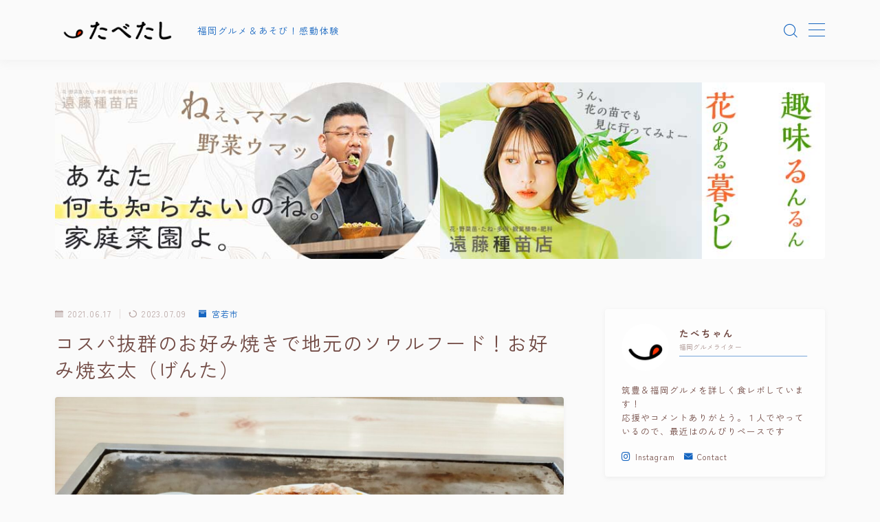

--- FILE ---
content_type: text/html; charset=UTF-8
request_url: https://tabetashi.com/okonomiyakigenta-ikayaki/
body_size: 25709
content:
<!DOCTYPE html>
<html lang="ja">
<head prefix="og: https://ogp.me/ns# fb: https://ogp.me/ns/fb# article: https://ogp.me/ns/article#">
<meta charset="utf-8">
<meta http-equiv="X-UA-Compatible" content="IE=edge">
<meta name="viewport" content="width=device-width, initial-scale=1,minimum-scale=1.0">
<!-- ここからOGP -->
<meta property="og:type" content="article">
<meta property="og:title" content="コスパ抜群のお好み焼きで地元のソウルフード｜お好み焼玄太 （げんた）（宮若/お好み焼き）">
<meta property="og:url" content="https://tabetashi.com/okonomiyakigenta-ikayaki/">
<meta property="og:description" content="今回たべちゃんが食べたのは、お好み焼き定食 (イカ焼)。お腹いっぱい食べたい時にコスパ抜群のお好み焼きで地元のソウルフードとして人気のお好み焼き屋さんです。店内はお座敷席メイン・カウンター席・テーブル席がありますので、お子様連れの方でもゆっくりお食事いただけます。今回">
<meta property="og:image" content="https://tabetashi.com/wp-content/uploads/2023/04/genta_ikayakiset.jpg">
<!-- ここまでOGP -->
<meta name="description" content="今回たべちゃんが食べたのは、お好み焼き定食 (イカ焼)。お腹いっぱい食べたい時にコスパ抜群のお好み焼きで地元のソウルフードとして人気のお好み焼き屋さんです。店内はお座敷席メイン・カウンター席・テーブル席がありますので、お子様連れの方でもゆっくりお食事いただけます。今回">
<link rel="canonical" href="https://tabetashi.com/okonomiyakigenta-ikayaki/">
<meta property="og:site_name" content="たべたし">
<meta name="twitter:card" content="summary_large_image">
<!-- Google Tag Manager -->
<style id="ywsll_inlinecss"></style><style id='wp-block-library-inline-css' type='text/css'>
:root{--wp-admin-theme-color:#007cba;--wp-admin-theme-color--rgb:0,124,186;--wp-admin-theme-color-darker-10:#006ba1;--wp-admin-theme-color-darker-10--rgb:0,107,161;--wp-admin-theme-color-darker-20:#005a87;--wp-admin-theme-color-darker-20--rgb:0,90,135;--wp-admin-border-width-focus:2px;--wp-block-synced-color:#7a00df;--wp-block-synced-color--rgb:122,0,223}@media (-webkit-min-device-pixel-ratio:2),(min-resolution:192dpi){:root{--wp-admin-border-width-focus:1.5px}}.wp-element-button{cursor:pointer}:root{--wp--preset--font-size--normal:16px;--wp--preset--font-size--huge:42px}:root .has-very-light-gray-background-color{background-color:#eee}:root .has-very-dark-gray-background-color{background-color:#313131}:root .has-very-light-gray-color{color:#eee}:root .has-very-dark-gray-color{color:#313131}:root .has-vivid-green-cyan-to-vivid-cyan-blue-gradient-background{background:linear-gradient(135deg,#00d084,#0693e3)}:root .has-purple-crush-gradient-background{background:linear-gradient(135deg,#34e2e4,#4721fb 50%,#ab1dfe)}:root .has-hazy-dawn-gradient-background{background:linear-gradient(135deg,#faaca8,#dad0ec)}:root .has-subdued-olive-gradient-background{background:linear-gradient(135deg,#fafae1,#67a671)}:root .has-atomic-cream-gradient-background{background:linear-gradient(135deg,#fdd79a,#004a59)}:root .has-nightshade-gradient-background{background:linear-gradient(135deg,#330968,#31cdcf)}:root .has-midnight-gradient-background{background:linear-gradient(135deg,#020381,#2874fc)}.has-regular-font-size{font-size:1em}.has-larger-font-size{font-size:2.625em}.has-normal-font-size{font-size:var(--wp--preset--font-size--normal)}.has-huge-font-size{font-size:var(--wp--preset--font-size--huge)}.has-text-align-center{text-align:center}.has-text-align-left{text-align:left}.has-text-align-right{text-align:right}#end-resizable-editor-section{display:none}.aligncenter{clear:both}.items-justified-left{justify-content:flex-start}.items-justified-center{justify-content:center}.items-justified-right{justify-content:flex-end}.items-justified-space-between{justify-content:space-between}.screen-reader-text{clip:rect(1px,1px,1px,1px);word-wrap:normal!important;border:0;-webkit-clip-path:inset(50%);clip-path:inset(50%);height:1px;margin:-1px;overflow:hidden;padding:0;position:absolute;width:1px}.screen-reader-text:focus{clip:auto!important;background-color:#ddd;-webkit-clip-path:none;clip-path:none;color:#444;display:block;font-size:1em;height:auto;left:5px;line-height:normal;padding:15px 23px 14px;text-decoration:none;top:5px;width:auto;z-index:100000}html :where(.has-border-color){border-style:solid}html :where([style*=border-top-color]){border-top-style:solid}html :where([style*=border-right-color]){border-right-style:solid}html :where([style*=border-bottom-color]){border-bottom-style:solid}html :where([style*=border-left-color]){border-left-style:solid}html :where([style*=border-width]){border-style:solid}html :where([style*=border-top-width]){border-top-style:solid}html :where([style*=border-right-width]){border-right-style:solid}html :where([style*=border-bottom-width]){border-bottom-style:solid}html :where([style*=border-left-width]){border-left-style:solid}html :where(img[class*=wp-image-]){height:auto;max-width:100%}figure{margin:0 0 1em}html :where(.is-position-sticky){--wp-admin--admin-bar--position-offset:var(--wp-admin--admin-bar--height,0px)}@media screen and (max-width:600px){html :where(.is-position-sticky){--wp-admin--admin-bar--position-offset:0px}}
</style><style class="optimize_css_2" type="text/css" media="all">.wp-block-button__link{color:#fff;background-color:#32373c;border-radius:9999px;box-shadow:none;text-decoration:none;padding:calc(.667em + 2px) calc(1.333em + 2px);font-size:1.125em}.wp-block-file__button{background:#32373c;color:#fff;text-decoration:none}</style><style class="optimize_css_2" type="text/css" media="all"></style><link rel='stylesheet' id='wpo_min-header-0-css' href='https://tabetashi.com/wp-content/cache/wpo-minify/1696748451/assets/wpo-minify-header-4d7a0d8c.min.css' type='text/css' media='all'/><style type="text/css">.a--search-label,.a--menu-label {margin-top:-2px;}body:not(.wp-admin){background-color: #fafafa;}body:not(.wp-admin) #wrapper{background-image: url();}body:not(.wp-admin),.widgettitle,.c--post-list-title,.d--slider-title-default,.d--blogcard-mysite .a--blogcard-title,.d--blogcard-external .a--blogcard-title,.d--blogcard-external .a--blogcard-more,.d--blogcard-external::before,.d--blogcard-external.d--blogcard-style1 .a--blogcard-label,#hamburgerMenuList .menu-item a,.editor-styles-wrapper,#headerSearch .search-text,.d--profile-author.d--brand-color .d--contact,.js--hamburger-active.c--menu-trigger .a--menu-label,#postTagBox a,.wpcf7 input,.wpcf7 textarea,.wpcf7 select,.o--jinr-postcard,.o--postlist-inner .a--post-title,.widgets-php h2.jinr-heading,.d--material-design .b--jinr-postlist .a--post-title,.wp-block-search__input,.a--button-microcopy,.b--jinr-paid-text,.b--paidpost-remaining{color:#724b45;}#hamburgerMenuList .menu-item a:after,.a--simple-box-quotetitle,.a--nextpage-label{color:rgba(114,75,69,0.6);}#globalMenuList .sub-menu .menu-item a,.a--ham-follow-label{color:rgba(114,75,69,0.75);}.a--time-separator,.js--hamburger-active.c--menu-trigger .a--menu-bar,.a--nextpage-label::before,.a--nextpage-label::after{background-color:#724b45;}.a--microcopy-parts1,    .a--microcopy-parts2,.d--button-microcopy3 .a--microcopy-parts1::before,.d--button-microcopy3 .a--microcopy-parts2::before{background-color:rgba(114,75,69,0.6);}.post-page-numbers{border-color:rgba(21,101,192,1);color:rgba(21,101,192,1);}.post-page-numbers.current,.c--nextpage a:hover{background-color:rgba(21,101,192,1);}#hamburgerMenuList .menu-item ul a:before{background-color:rgba(114,75,69,0.3);}#hamburgerMenuList .menu-item{border-color:rgba(114,75,69,0.15);}.d--sns-share-design2.d--sns-share-color-white .c--sns-share-item{border-color:rgba(114,75,69,0.09);}ul.is-style-jinr-checkmark-square.jinr-list li::after{border-color:rgba(114,75,69,0.12);}.o--snsshare-button-select{background-color:rgba(114,75,69,0.03);}#postTagBox a,.wp-block-tag-cloud a{background-color:rgba(114,75,69,0.06);}.d--simple-box12{background-color:rgba(114,75,69,0.06);}.d--simple-box12::before,.d--simple-box12::after{color:rgba(114,75,69,0.06);}.d--blogcard-external.d--blogcard-style1 .o--blogcard-link,.wp-block-table table,.wp-block-table td,.wp-block-table thead{border-color:#724b45;}.o--widget-area a:not([class]),.jinr-article a:not([class]),#commonFooter a:not([class]),.editor-styles-wrapper a:not([class]),.comment-edit-link,.comment-reply-link{color: #008db7;}.comment-edit-link,.comment-reply-link{border-color: #008db7;}#wrapper a:not([class]):hover{color: #6bb4ce;}#footerMenuList a:hover{color: #6bb4ce!important;}#globalMenuList .menu-item a:hover{color: #1565c0;}.d--glonavi-hover-none #globalMenuList .menu-item a:hover{color: #6bb4ce;}.a--timeline-link-text span::before,.a--timeline-link-text span::after{background-color: #008db7;}.a--timeline-link-text:hover span::before,.a--timeline-link-text:hover span::after{background-color: #6bb4ce;}.d--blogcard-mysite .a--blogcard-more,.d--blogcard-mysite::before,.a--postcard-category,#mainContent .a--post-cat a,.a--timeline-step,.a--timeline-step-original,#mainContent .d--profile-author.d--theme-color a.a--sns-item-link,.d--profile-style1.d--theme-color a.a--sns-item-link .jin-icons,.d--profile-style2.d--theme-color a.a--sns-item-link .jin-icons,.c--jinr-post-cat a,.d--blogcard-mysite.d--blogcard-style1 .a--blogcard-label,.wp-block-search__button,.a--slider-button a,.cat-item a::after,.widget_nav_menu a::after,.wp-block-page-list a::after,.wp-block-archives a::after{color: #1565c0;}.d--blogcard-mysite.d--blogcard-style1 .o--blogcard-link,.d--h3-style1 h3.jinr-heading,.d--h2-style3 h2.jinr-heading,.d--h2-style9 h2.jinr-heading::after,.d--h2-style9 h2.jinr-heading,.d--h3-style3 h3.jinr-heading,.d--h3-style4 h3.jinr-heading,.d--h4-style2 h4.jinr-heading,.d--profile-style1,.d--h3-style7 h3.jinr-heading::before,.d--h4-style6 h4.jinr-heading::before,.jinr-widget-area h2.jinr-heading,.widgets-php h2.jinr-heading,ul.is-style-jinr-checkmark li::before,ul.is-style-jinr-checkmark-square li::before{border-color: #1565c0;}.d--profile-style1 .a--profile-job{border-bottom-color: #1565c0!important;}.d--h2-style2 h2.jinr-heading::before,.d--h2-style8 h2.jinr-heading::before{border-top-color: #1565c0!important;}.a--timeline-step-original::before,.a--timeline-step-original::after,.a--timeline-step::before,.a--timeline-step::after,.a--slider-button-deco,.d--h2-style1 h2.jinr-heading,.d--h2-style2 h2.jinr-heading,.d--h4-style1 h4.jinr-heading::before,.d--h2-style4 h2.jinr-heading::after,.d--h2-style5 h2.jinr-heading::before,.d--h2-style6 h2.jinr-heading::before,.d--h2-style7 h2.jinr-heading::before,.d--h2-style7 h2.jinr-heading::after,.d--h2-style9 h2.jinr-heading::before,.d--h3-style2 h3.jinr-heading::before,.d--h3-style3 h3.jinr-heading::before,.d--h3-style5 h3.jinr-heading::before,.d--h3-style5 h3.jinr-heading::after,.d--h4-style3 h4.jinr-heading::before,.o--slider-pagenation .swiper-pagination-bullet,.o--slider-pagenation .a--slider-pagenation,#snsShareBottom.d--sns-share-color-solid,ul.jinr-list li::after,ol.jinr-list li::before,.d--profile-style2 .o--profile-contents,.d--profile-style1 .a--profile-introduction::before,.d--h3-style6 h3.jinr-heading::before,.d--h3-style7 h3.jinr-heading::after,.d--h4-style5 h4.jinr-heading::before,.d--h4-style6 h4.jinr-heading::after,.d--archive-subtitle::after,.a--scroll-btn:before, .a--scroll-btn:after,.d--designtitle-animation-dynamic .b--jinr-h2rich.js--scr-animation::before{background-color: #1565c0;}.d--profile-style2 .a--profile-introduction{background-color: rgba(21,101,192,0.09);}.d--h3-style8 h3.jinr-heading,.d--h4-style4 h4.jinr-heading{background-color: rgba(21,101,192,0.09);}.wp-block-search__button{background-color: rgba(21,101,192,0.15);}.o--notfound-section{background-color: rgba(21,101,192,0.06);}.jinr-profile-label::before,.jinr-profile-label span{background-color: rgba(21,101,192,1);}.wp-block-search__button:hover{background-color: rgba(21,101,192,1);}.d--flat-design .wp-block-search__input,.d--flat-design .wp-block-search__button-inside .wp-block-search__inside-wrapper,.d--flat-design .wp-block-categories-dropdown select,.d--flat-design .wp-block-archives-dropdown select{border-color: rgba(21,101,192,0.45);}#hamburgerMenu .o--ham-follow-sns .a--sns-item-link .jin-icons::before{color: rgba(21,101,192,1);}.wp-block-categories-dropdown::before,.wp-block-archives-dropdown::before{color: rgba(21,101,192,1);}.wp-block-search__button svg{fill:#1565c0;}ol.jinr-list li li::after,ul.jinr-list li li::after{color: #1565c0!important;}.d--button a{background-color: #1565c0;}.d--archive-subtitle{color: rgba(114,75,69,0.45);}.a--post-date,.a--post-category{color: rgba(114,75,69,0.75);}@media (min-width: 552px) {.d--postlist-newstext .a--post-date{color: rgba(114,75,69,0.84);}.d--postlist-newstext .o--postlist-item{border-color: rgba(114,75,69,0.12);}.d--postlist-hover-hovercolor .c--post-link:hover .a--post-title{color: #6bb4ce!important;}}@media (max-width: 551px) {.d--postlist-newstext-sp .a--post-date{color: rgba(114,75,69,0.9);}.d--postlist-newstext-sp .o--postlist-item{border-color: rgba(114,75,69,0.12);}}.d--marker1{background:linear-gradient(transparent 10%, #f9f989 10%);}.d--marker2{background:linear-gradient(transparent 10%, #dbc9ab 10%);}.d--user-color1{color: #dd3333;}.d--user-color2{color: #e81074;}.d--information-type-textonlywithlink a:hover{color : #ffffff!important;}.d--material-design .d--header-style-default.d--header-tracking-on:not(.d--transparent):not(.d--commonheader-cover){box-shadow: 0 3px 12px 1px hsla(0,0%,64%,0.0884 );}.a--slider-title a{color:#724b45!important;}@media (max-width: 551px) {.a--slider-item-count{-webkit-text-stroke:1px rgba(114,75,69,1);}}@media (min-width: 552px) {.a--slider-item-count{-webkit-text-stroke:1px rgba(114,75,69,0.3);}}#mainContent{background-color:transparent;}.a--heading-iconbox-title{background-color:#fafafa!important;}@media (min-width: 552px) {#commonHeader + .o--jinr-mainvisual.o--jinr-slider,#commonHeader + .a--header-style-parts + .o--jinr-mainvisual.o--jinr-slider,#commonHeader + .o--informationbar + .o--jinr-mainvisual.o--jinr-slider,#commonHeader + .a--header-style-parts + .o--informationbar + .o--jinr-mainvisual.o--jinr-slider{margin-top:30px;}}#commonHeader{background-color: #fafafa;}@media (max-width: 551px) {.d--header-style-triangle + .a--header-style-parts,.d--header-style-slope + .a--header-style-parts{clip-path: polygon(100% 0, 100% 35%, 0 78%, 0 0);}}#headerLogoLink,#headerLogoLink:hover,#SiteSubCopy{color: #1565c0!important;}@media (max-width: 551px) {#commonHeaderInner{height: 55px;}d--header-layout1.d--header-style-border + .a--header-style-parts.js--follow-header-display{top: 55px;}}@media screen and (min-width: 552px) and (max-width:781px) {.d--header-layout1 #commonHeaderInner{height: calc(86px * 0.7);}d--header-layout1.d--header-style-border + .a--header-style-parts.js--follow-header-display{top: calc(86px * 0.7);}}@media (min-width: 782px) {.d--header-layout1 #commonHeaderInner{height: 86px;}d--header-layout1.d--header-style-border + .a--header-style-parts.js--follow-header-display{top: 86px;}.d--glonavi-hover-borderup #globalMenuList > li a::after,.d--glonavi-hover-borderwax #globalMenuList > li a::after,.d--glonavi-hover-borderflow #globalMenuList > li a::after{background-color:#1565c0;}}@media (min-width: 552px) {.d--header-layout2 #headerLogo{padding-top: calc(86px * 0.3);padding-bottom: calc(86px * 0.15);}}@media (max-width: 551px) {.d--header-layout1 #headerLogoLink{max-width: calc(90px * 1.5);}.d--header-layout2 #headerLogoLink{max-width: calc(90px * 1.5);}}@media (min-width: 552px) and (max-width:781px) {.d--header-layout1 #headerLogoLink{max-width: calc(58px * 2.4);}.d--header-layout2 #headerLogoLink{max-width: calc(58px * 2.4);}}@media (min-width: 782px) {.d--header-layout1 #headerLogoLink{max-width: calc(58px * 3);}.d--header-layout2 #headerLogoLink{max-width: calc(58px * 3);}}@media (max-width: 551px) {.d--header-layout1 #commonHeaderInner{margin-top:21px;}}@media screen and (min-width: 782px) and (max-width:960px) {.d--header-layout1 #headerLogo {max-width:calc(100% - 30px);}}.d--main-style-transparent .b--jinr-paid-text{background-color:#fafafa;box-shadow: 0 0 0px 15px #fafafa;}.b--jinr-paid-container::before{background-image : linear-gradient(to right, rgba(114,75,69,0.45), rgba(114,75,69,0.45) 7px, transparent 7px, transparent 8px);}#globalMenuList .menu-item{font-size:14px;}#globalMenuList .menu-item a,#commonHeader a.a--sns-item-link .jin-icons::before,a.a--spmenu-item-link,#headerSearch .a--search-icon,#headerSearch .a--search-label,.c--menu-trigger .a--menu-label{color: #1565c0;}.d--header-menu-style2 #globalMenuList > .menu-item > a{border-color: rgba(21,101,192,0.27)!important;}.c--spmenu-item::before{background-color: rgba(21,101,192,0.21);}.c--menu-trigger .a--menu-bar{background-color: #1565c0;}@media (min-width: 552px) {.a--stillimage{max-height: 452px;}}@media (max-width: 551px) {.a--stillimage{max-height: 247px;}}.a--stillimage{background-image: url(https://tabetashi.com/wp-content/uploads/2022/04/darin4_gaikan.jpg);}@media (max-width: 551px) {.a--stillimage{background-image: url(https://tabetashi.com/wp-content/uploads/2022/04/darin4_ageiti.jpg);}}.d--stillimage-overlay-simple .a--stillimage-overlay{background-color: #fff;filter: opacity(75%);}.d--stillimage-overlay-blur .a--stillimage{opacity:calc(1 - 75 * 0.01);}.d--stillimage-overlay-blur.c--stillimage::before{background-color: #fff;}.a--stillimage-maincopy,.a--stillimage-subcopy{color: #22327a;}.c--stillimage-contents{top: 50%;left:50%;text-align:center;}.c--stillimage-contents .b--jinr-button .o--button-inner{text-align:center;}@media (max-width: 551px) {.c--stillimage-contents{top: 50%;left:50%;}}.a--movie-maincopy,.a--movie-subcopy{color: #22327a;}.c--movie-contents{top: 50%;left:50%;text-align:center;}@media (max-width: 551px) {.c--movie-contents{top: 50%;left:50%;}}.a--stillimage-maincopy{font-size: 2.28rem;}.a--movie-maincopy{font-size: 2.28rem;}@media (min-width: 552px) {.a--stillimage-maincopy{font-size: clamp(2.7rem, 3.9vw,3.6rem);}.a--movie-maincopy{font-size: clamp(2.7rem, 3.9vw,3.6rem);}}.a--stillimage-subcopy{font-size: clamp(1.15rem, 1.5vw,1.5rem);}.a--movie-subcopy{font-size: clamp(1.15rem, 1.5vw,1.5rem);}@media (min-width: 552px) {.a--stillimage-subcopy{font-size: clamp(1.5rem, 1.8vw,1.44rem);}.a--movie-subcopy{font-size: clamp(1.5rem, 1.8vw,1.44rem);}}.d--blogcard-style1 .a--blogcard-label,.d--blogcard-style1 .o--blogcard-link{background-color:#fafafa;}#snsShareBottom.d--sns-share-color-white{border-top-color:#1565c0;}#snsShareLabel::before{background-color:rgba(114,75,69,0.45);}#jinrRelatedPost,.a--hidden-scroll{background-color: #f9f8ef;}.c--relatedpost-headline{color: #724b45;}.a--relatedpost-maincopy::before,.a--relatedpost-maincopy::after{background-color: #724b45;}#commonFooter{background-color: transparent;}#commonFooter #commonFooterSiteMenu a,#commonFooter .c--breadcrumb-item a,.c--breadcrumb-item,.a--breadcrumb-parts,#commonFooter .a--profile-name,#commonFooter .a--profile-introduction,#commonFooter a.a--sns-item-link,#commonFooter .a--profile-label,#footer-widget{color: #3d5435;}#footerInfo,#footerMenuList .menu-item:not(:first-child){border-color: rgba(61,84,53,0.3);}#commonFooter .a--profile-label::before{background-color: rgba(61,84,53,0.3);}#commonFooter .a--profile-job,#commonFooter .d--brand-color .d--contact{color: rgba(61,84,53,0.6);}#copyright{color: #3d5435;}.d--fullwidth-max,.d--fullwidth-article{color: #724b45;}.a--h2rich-maincopy,.a--h2rich-subcopy,.a--h2rich-number,.a--h2rich-icon{color: #1565c0;}.b--jinr-h2rich{border-color: #1565c0;}.a--h2rich-decoration-before,.a--h2rich-decoration-after{background-color: #1565c0;}.wp-block-latest-posts__list li a,.wp-block-archives-list li a,.wp-block-categories-list li a,.wp-block-page-list a,.widget_nav_menu li,.wp-block-rss li a,.wp-block-page-list li a,.wp-block-latest-comments .wp-block-latest-comments__comment,.jinr-widget-area.widget_meta li a{border-color:rgba(114,75,69,0.15);}.d--two-column .d--article-width-680 + #mainSideBar{border-color:rgba(114,75,69,0.1);}.wp-block-latest-posts__list li a,.wp-block-archives-list li a,.wp-block-categories-list li a,.wp-block-page-list li a,.widget_nav_menu li a,.wp-block-page-list a,.wp-block-rss li a,.jinr-widget-area.widget_meta li a,.wp-block-tag-cloud a,.wp-block-latest-comments__comment-link{color:#724b45!important;}.widget_nav_menu .menu-item ul a:before,.wp-block-page-list .menu-item ul a:before,.wp-block-categories-list .cat-item ul a:before{background-color:rgba(114,75,69,0.15);}body[class^="logged-in"]{background-color:#fff!important;}.d--cvbutton-all.d--spcv-outline .o--cv-button{border-color: #008db7;}.d--cvbutton-all{color: #444444;}.d--cvbutton-all .a--cv-button-icon::after{background-color: rgba(68,68,68,0.6);}.d--cvbutton-all.d--spcv-solid .o--cv-button{background-color: #008db7;}.d--cvbutton-category1.d--spcv-outline .o--cv-button{border-color: #008db7;}.d--cvbutton-category1{color: #444444;}.d--cvbutton-category1 .a--cv-button-icon::after{background-color: rgba(68,68,68,0.6);}.d--cvbutton-category1.d--spcv-solid .o--cv-button{background-color: #008db7;}.d--cvbutton-category2.d--spcv-outline .o--cv-button{border-color: #008db7;}.d--cvbutton-category2{color: #444444;}.d--cvbutton-category2 .a--cv-button-icon::after{background-color: rgba(68,68,68,0.6);}.d--cvbutton-category2.d--spcv-solid .o--cv-button{background-color: #008db7;}.d--cvbutton-category3.d--spcv-outline .o--cv-button{border-color: #008db7;}.d--cvbutton-category3{color: #444444;}.d--cvbutton-category3 .a--cv-button-icon::after{background-color: rgba(68,68,68,0.6);}.d--cvbutton-category3.d--spcv-solid .o--cv-button{background-color: #008db7;}.d--simple-box1{border-color: #dd3333;}.d--simple-box1 .a--simple-box-title{color: #dd3333;}.d--simple-box1 .a--simple-box-title{color: #dd3333;}.d--simple-box2{border-color: #dd3333;}.d--simple-box2 .a--simple-box-title{color: #dd3333;}.d--simple-box2 .a--simple-box-title{color: #dd3333;}.d--simple-box2::before{border: 1px solid#dd3333;}.d--simple-box3{border-color: #dd3333;}.d--simple-box3 .a--simple-box-title{color: #dd3333;}.d--simple-box3 .a--simple-box-title{color: #dd3333;}.d--simple-box4{border-color: #dd3333;}.d--simple-box4 .a--simple-box-title{color: #dd3333;}.d--simple-box4 .a--simple-box-title{color: #dd3333;}.d--simple-box4::before{background-image: linear-gradient(to right,#dd3333,#dd3333 4px,transparent 4px,transparent 8px),linear-gradient(to right,#dd3333,#dd3333 4px,transparent 4px,transparent 8px);}.d--simple-box5{border-color: #dd3333;}.d--simple-box5 .a--simple-box-title{color: #dd3333;}.d--simple-box5 .a--simple-box-title{color: #724b45;}.d--simple-box5{background-color: #dd3333;}.d--simple-box6{border-color: #dd3333;}.d--simple-box6 .a--simple-box-title{color: #dd3333;}.d--simple-box6 .a--simple-box-title{color: #dd3333;}.d--simple-box6{background-color: rgba(221,51,51,0.1);}.d--simple-box7{border-color: #dd3333;}.d--simple-box7 .a--simple-box-title{color: #dd3333;}.d--simple-box7 .a--simple-box-title{color: #dd3333;}.d--simple-box7{background-color: rgba(221,51,51,0.1);}.d--simple-box8{border-color: #dd3333;}.d--simple-box8 .a--simple-box-title{color: #dd3333;}.d--simple-box8 .a--simple-box-title{color: #724b45;}.d--simple-box8{background-color: #dd3333;}.d--simple-box9{border-color: #dd3333;}.d--simple-box9 .a--simple-box-title{color: #dd3333;}.d--simple-box9 .a--simple-box-title{color: #dd3333;}.d--simple-box9::before{background-image: linear-gradient(to right,#dd3333,#dd3333 4px,transparent 4px,transparent 8px),linear-gradient(to right,#dd3333,#dd3333 4px,transparent 4px,transparent 8px);}.d--simple-box9::after{background-image: linear-gradient(to right,#dd3333,#dd3333 4px,transparent 4px,transparent 8px),linear-gradient(to right,#dd3333,#dd3333 4px,transparent 4px,transparent 8px);}.d--simple-box9{background-color: rgba(221,51,51,0.1);}.d--simple-box10{border-color: #dd3333;}.d--simple-box10 .a--simple-box-title{color: #dd3333;}.d--simple-box10 .a--simple-box-title{color: #724b45;}.d--simple-box10{background-color: #dd3333;}.d--simple-box10::after{background: linear-gradient(45deg, #dd3333 50%, transparent 52%),linear-gradient(315deg, #dd3333 50%, transparent 52%);background-size: 12px 24px;background-repeat: repeat-x;}.d--simple-box11{border-color: #dd3333;}.d--simple-box11 .a--simple-box-title{color: #dd3333;}.d--simple-box11 .a--simple-box-title{color: #dd3333;}.d--simple-box11::before, .d--simple-box11::after{border-color: #dd3333;}.d--heading-box1{border-color: #dd3333;}.d--heading-box1 .a--simple-box-title{background-color: #dd3333;}.d--heading-box1 .a--simple-box-title::before{border-top-color: #dd3333!important;}.d--heading-box2{border-color: #dd3333;}.d--heading-box2 .a--simple-box-title{background-color: #dd3333;}.d--heading-box3{border-color: #dd3333;}.d--heading-box3 .a--simple-box-title{background-color: #dd3333;}.d--heading-box4{border-color: #dd3333;}.d--heading-box4 .a--simple-box-title{background-color: #dd3333;}.d--heading-box5{border-color: #407FED;}.d--heading-box6{border-color: #dd3333;}.d--heading-box6 .a--simple-box-title{color: #dd3333;}.d--heading-box6{background-color: rgba(221,51,51,0.18);}.d--heading-box7{border-color: #dd3333;}.d--heading-box7 .a--simple-box-title{color: #dd3333;}.d--heading-box7 .a--simple-box-title{border-color: #dd3333;}.d--heading-box7 .a--simple-box-title::before{background-color: #dd3333;}.d--heading-box8{border-color: #dd3333;}.d--heading-box8 .a--simple-box-title{color: #dd3333;}.d--heading-box8 .a--simple-box-title::before{background-color: #dd3333;}.d--heading-box8 .a--simple-box-title{border-color: #dd3333;}.d--heading-box9{border-color: #dd3333;}.d--heading-box9 .a--simple-box-title{background-color: #dd3333;}.d--heading-iconbox1{border-color: #f4c153;}.d--heading-iconbox1 .jif{color: #f4c153;}.d--heading-iconbox1 .a--heading-iconbox-title{color: #f4c153;}.d--heading-iconbox2{border-color: #4c98db;}.d--heading-iconbox2 .jif{color: #4c98db;}.d--heading-iconbox2 .a--heading-iconbox-title{color: #4c98db;}.d--heading-iconbox3{border-color: #ed8484;}.d--heading-iconbox3 .jif{color: #ed8484;}.d--heading-iconbox3 .a--heading-iconbox-title{color: #ed8484;}.d--heading-iconbox4{border-color: #46af93;}.d--heading-iconbox4 .jif{color: #46af93;}.d--heading-iconbox4 .a--heading-iconbox-title{color: #46af93;}.d--simple-iconbox1 .jif{color: #f4c153;}.d--simple-iconbox1 .a--jinr-iconbox{border-color: #f4c153;}.d--simple-iconbox1{background-color: rgba(244,193,83,0.1);}.d--simple-iconbox2 .jif{color: #f4c153;}.d--simple-iconbox2 .a--jinr-iconbox{border-color: #f4c153;}.d--simple-iconbox2{background-color: rgba(244,193,83,0.1);}.d--simple-iconbox3 .jif{color: #ed8484;}.d--simple-iconbox3 .a--jinr-iconbox{border-color: #ed8484;}.d--simple-iconbox3{background-color: rgba(237,132,132,0.1);}.d--simple-iconbox4 .jif{color: #ed8484;}.d--simple-iconbox4 .a--jinr-iconbox{border-color: #ed8484;}.d--simple-iconbox4{background-color: rgba(237,132,132,0.1);}.d--simple-iconbox5 .jif{color: #2daf8d;}.d--simple-iconbox5 .a--jinr-iconbox{border-color: #2daf8d;}.d--simple-iconbox5{background-color: rgba(45,175,141,0.1);}.d--simple-iconbox6 .jif{color: #2daf8d;}.d--simple-iconbox6 .a--jinr-iconbox{border-color: #2daf8d;}.d--simple-iconbox6{background-color: rgba(45,175,141,0.1);}.d--simple-iconbox7 .jif{color: #4c98db;}.d--simple-iconbox7 .a--jinr-iconbox{border-color: #4c98db;}.d--simple-iconbox7{background-color: rgba(76,152,219,0.1);}.d--simple-iconbox8 .jif{color: #4c98db;}.d--simple-iconbox8 .a--jinr-iconbox{border-color: #4c98db;}.d--simple-iconbox8{background-color: rgba(76,152,219,0.1);}.d--button-type1 a{font-size: 14.4px;}@media (min-width: 552px) {.d--button-type1 a{font-size: 16px;}}.d--button-type1 a{color: #ffffff!important;padding: 13.5px 33.12px;border-radius: 38px;}span.b--jinr-price::before{background-color: #ffffff;}@media (min-width: 552px) {.d--button-type1 a{padding: 18px 48px;}}.d--button-type1 a{background: linear-gradient(135deg, #d87e00, #c1750b);}.d--button-type1 a{box-shadow: 0 1px 3px hsla(35,89%,22%,0.40);}.d--button-type2 a{font-size: 14.4px;}@media (min-width: 552px) {.d--button-type2 a{font-size: 16px;}}.d--button-type2 a{color: #3d5435!important;padding: 13.5px 33.12px;border-radius: 60px;}span.b--jinr-price::before{background-color: #3d5435;}@media (min-width: 552px) {.d--button-type2 a{padding: 18px 48px;}}.d--button-type2 a{background-color: #dbd199;}.d--button-type2 a{box-shadow: 0 1px 3px hsla(51,48%,55%,0.40);}.d--button-type3 a{font-size: 13.5px;}@media (min-width: 552px) {.d--button-type3 a{font-size: 15px;}}.d--button-type3 a{color: #ffffff!important;border: 1px solid #ffffff;padding: 11.25px 24.15px;border-radius: 4px;}@media (min-width: 552px) {.d--button-type3 a{padding: 15px 35px;}}.d--button-type3 a:hover{background: rgba(255,255,255,0.09);border-color:transparent;color:rgba(255,255,255,0.7)!important;}.d--button-type4 a{font-size: 13.5px;}@media (min-width: 552px) {.d--button-type4 a{font-size: 15px;}}.d--button-type4 a{color: #3d5435!important;border: 1px solid #3d5435;padding: 11.25px 24.15px;border-radius: 4px;}@media (min-width: 552px) {.d--button-type4 a{padding: 15px 35px;}}.d--button-type4 a:hover{background: rgba(61,84,53,0.09);border-color:transparent;color:rgba(61,84,53,0.7)!important;}.d--button-type5 a{font-size: 12.6px;}@media (min-width: 552px) {.d--button-type5 a{font-size: 14px;}}.js--scr-animation .d--button-type5.d--button-arrow-animation-drawarrow.is-animated a::after,.js--scr-animation .d--button-type5.d--button-arrow-animation-drawarrow.is-animated a::before{background-color: #3d5435;}.d--button-type5 a{color: #3d5435!important;position:relative;border-bottom: 1px solid #3d5435;padding: 9.66px 31.05px 9.66px 3px;}.d--button-type5 a::after{border-right: 1px solid #3d5435;}@media (min-width: 552px) {.d--button-type5 a{padding: 14px 45px 14px 3px;}}.d--button-type6 a{font-size: 12.6px;}@media (min-width: 552px) {.d--button-type6 a{font-size: 14px;}}.d--button-type6 a{color: #ffffff!important;padding: 9px 69px;border-radius: 60px;}span.b--jinr-price::before{background-color: #ffffff;}@media (min-width: 552px) {.d--button-type6 a{padding: 12px 100px;}}.d--button-type6 a{background: linear-gradient(135deg, #d87e00, #c1750b);}.d--button-type6 a{box-shadow: 0 1px 3px hsla(35,89%,22%,0.40);}.d--jinr-gradation1{background: linear-gradient(135deg, #d87e00, #c1750b);}.d--jinr-gradation2{background: linear-gradient(135deg, #f6f2b5, #f865a0);}.d--jinr-gradation3{background: linear-gradient(135deg, #b3ddd6, #b4e1ea);}#postContent #postCategoryBox .cat-item::after{border-color: #1565c0!important;}#postContent #postCategoryBox .cat-item .children .cat-item::after{background-color: #1565c0!important;}.a--notfound-headtitle{color: #1565c0!important;}#HeaderSearchForm{opacity:0;}.o--hamburger-menu-container{filter: opacity(0);}body.wp-admin.d--main-style-transparent .editor-styles-wrapper,body.wp-admin.d--main-style-transparent .editor-styles-wrapper .jinr-category-name{background-color:#fafafa;}.d--postlist-slider::-webkit-scrollbar-thumb,#jinrRelatedPostInner .o--postlist-inner::-webkit-scrollbar-thumb{background:rgba(114,75,69,0.15);}</style><script>setTimeout(function(){(function(w,d,s,l,i){w[l]=w[l]||[];w[l].push({'gtm.start':new Date().getTime(),event:'gtm.js'});var f=d.getElementsByTagName(s)[0],j=d.createElement(s),dl=l!='dataLayer'?'&l='+l:'';j.async=true;j.src='https://www.googletagmanager.com/gtm.js?id='+i+dl;f.parentNode.insertBefore(j,f);})(window,document,'script','dataLayer','GTM-NMJQVXG')},4000);</script>
<!-- End Google Tag Manager -->
<title>コスパ抜群のお好み焼きで地元のソウルフード｜お好み焼玄太 （げんた）（宮若/お好み焼き）</title>
<meta name='robots' content='max-image-preview:large'/>
<link rel="alternate" type="application/rss+xml" title="たべたし &raquo; コスパ抜群のお好み焼きで地元のソウルフード！お好み焼玄太（げんた） のコメントのフィード" href="https://tabetashi.com/okonomiyakigenta-ikayaki/feed/"/>
<link rel="https://api.w.org/" href="https://tabetashi.com/wp-json/"/><link rel="alternate" type="application/json" href="https://tabetashi.com/wp-json/wp/v2/posts/7840"/><link rel='shortlink' href='https://tabetashi.com/?p=7840'/>
<link rel="alternate" type="application/json+oembed" href="https://tabetashi.com/wp-json/oembed/1.0/embed?url=https%3A%2F%2Ftabetashi.com%2Fokonomiyakigenta-ikayaki%2F"/>
<link rel="alternate" type="text/xml+oembed" href="https://tabetashi.com/wp-json/oembed/1.0/embed?url=https%3A%2F%2Ftabetashi.com%2Fokonomiyakigenta-ikayaki%2F&#038;format=xml"/>
<link rel="alternate" type="application/rss+xml" title="たべたし" href="https://tabetashi.com/feed/">
<noscript><style>.lazyload[data-src]{display:none!important}</style></noscript><style>.lazyload{background-image:none!important}.lazyload:before{background-image:none!important}</style>	<style type="text/css">
		/*<!-- rtoc -->*/
		.rtoc-mokuji-content {
			background-color: #ffffff;
		}

		.rtoc-mokuji-content.frame1 {
			border: 1px solid #1565c0;
		}

		.rtoc-mokuji-content #rtoc-mokuji-title {
			color: #1565c0;
		}

		.rtoc-mokuji-content .rtoc-mokuji li>a {
			color: #724b45;
		}

		.rtoc-mokuji-content .mokuji_ul.level-1>.rtoc-item::before {
			background-color: #1565c0 !important;
		}

		.rtoc-mokuji-content .mokuji_ul.level-2>.rtoc-item::before {
			background-color: #1565c0 !important;
		}

		.rtoc-mokuji-content.frame2::before,
		.rtoc-mokuji-content.frame3,
		.rtoc-mokuji-content.frame4,
		.rtoc-mokuji-content.frame5 {
			border-color: #1565c0 !important;
		}

		.rtoc-mokuji-content.frame5::before,
		.rtoc-mokuji-content.frame5::after {
			background-color: #1565c0;
		}

		.widget_block #rtoc-mokuji-widget-wrapper .rtoc-mokuji.level-1 .rtoc-item.rtoc-current:after,
		.widget #rtoc-mokuji-widget-wrapper .rtoc-mokuji.level-1 .rtoc-item.rtoc-current:after,
		#scrollad #rtoc-mokuji-widget-wrapper .rtoc-mokuji.level-1 .rtoc-item.rtoc-current:after,
		#sideBarTracking #rtoc-mokuji-widget-wrapper .rtoc-mokuji.level-1 .rtoc-item.rtoc-current:after {
			background-color: #1565c0 !important;
		}

		.cls-1,
		.cls-2 {
			stroke: #1565c0;
		}

		.rtoc-mokuji-content .decimal_ol.level-2>.rtoc-item::before,
		.rtoc-mokuji-content .mokuji_ol.level-2>.rtoc-item::before,
		.rtoc-mokuji-content .decimal_ol.level-2>.rtoc-item::after,
		.rtoc-mokuji-content .decimal_ol.level-2>.rtoc-item::after {
			color: #1565c0;
			background-color: #1565c0;
		}

		.rtoc-mokuji-content .rtoc-mokuji.level-1>.rtoc-item::before {
			color: #1565c0;
		}

		.rtoc-mokuji-content .decimal_ol>.rtoc-item::after {
			background-color: #1565c0;
		}

		.rtoc-mokuji-content .decimal_ol>.rtoc-item::before {
			color: #1565c0;
		}

		/*rtoc_return*/
		#rtoc_return a::before {
			background-image: url(https://tabetashi.com/wp-content/plugins/rich-table-of-content/include/../img/rtoc_return.png);
		}

		#rtoc_return a {
			background-color: #1565c0 !important;
		}

		/* アクセントポイント */
		.rtoc-mokuji-content .level-1>.rtoc-item #rtocAC.accent-point::after {
			background-color: #1565c0;
		}

		.rtoc-mokuji-content .level-2>.rtoc-item #rtocAC.accent-point::after {
			background-color: #1565c0;
		}

		/* rtoc_addon */
			</style>
<style type="text/css">.rtoc-mokuji-content #rtoc-mokuji-title{color:#1565c0!important}.rtoc-mokuji-content.frame1{border-color:#1565c0!important}.rtoc-mokuji-content.frame2::before{border-color:#1565c0!important}.rtoc-mokuji-content.frame3{border-color:#1565c0!important}.rtoc-mokuji-content.frame4{border-top-color:#1565c0!important}.rtoc-mokuji-content.frame5{border-color:#1565c0!important}.rtoc-mokuji-content.frame5::before,.rtoc-mokuji-content.frame5::after{background-color:#1565c0!important}.rtoc-mokuji-content .rtoc-mokuji li>a{color:#724b45!important}.rtoc-mokuji-content .decimal_ol.level-2>.rtoc-item::before,.rtoc-mokuji-content .mokuji_ol.level-2>.rtoc-item::before,.rtoc-mokuji-content .decimal_ol.level-2>.rtoc-item::after,.rtoc-mokuji-content .rtoc-mokuji.level-1>.rtoc-item::before{color:#1565c0!important}.rtoc-mokuji-content .decimal_ol>.rtoc-item::after,.rtoc-mokuji-content .mokuji_ul.level-1>.rtoc-item::before,.rtoc-mokuji-content .mokuji_ul.level-2>.rtoc-item::before{background-color:#1565c0!important}.widget_block #rtoc-mokuji-widget-wrapper .rtoc-mokuji.level-1 .rtoc-item.rtoc-current:after,.widget #rtoc-mokuji-widget-wrapper .rtoc-mokuji.level-1 .rtoc-item.rtoc-current:after,#scrollad #rtoc-mokuji-widget-wrapper .rtoc-mokuji.level-1 .rtoc-item.rtoc-current:after,#sideBarTracking #rtoc-mokuji-widget-wrapper .rtoc-mokuji.level-1 .rtoc-item.rtoc-current:after{background-color:#1565c0!important}</style><style>.p-footer-blog__item-thumbnail{padding-top:0}.yws_lazy{background:none!important}</style>
<link rel="icon" href="https://tabetashi.com/wp-content/uploads/2020/12/cropped-tabetashi_insta_1080-32x32.jpg" sizes="32x32"/>
<link rel="icon" href="https://tabetashi.com/wp-content/uploads/2020/12/cropped-tabetashi_insta_1080-192x192.jpg" sizes="192x192"/>
<link rel="apple-touch-icon" href="https://tabetashi.com/wp-content/uploads/2020/12/cropped-tabetashi_insta_1080-180x180.jpg"/>
<meta name="msapplication-TileImage" content="https://tabetashi.com/wp-content/uploads/2020/12/cropped-tabetashi_insta_1080-270x270.jpg"/>
<style type="text/css" id="wp-custom-css">@media screen and (max-width:640px){td:last-child{}th,td{display:block}}</style>
<link rel="preload" href="https://tabetashi.com/wp-content/themes/jinr/lib/font/jin-icons/jin-icons.woff" as="font" type="font/woff" crossorigin>
</head>
<body class="post-template-default single single-post postid-7840 single-format-standard"><noscript><meta HTTP-EQUIV="refresh" content="0;url='https://tabetashi.com/okonomiyakigenta-ikayaki/?PageSpeed=noscript'" /><style><!--table,div,span,font,p{display:none} --></style><div style="display:block">Please click <a href="https://tabetashi.com/okonomiyakigenta-ikayaki/?PageSpeed=noscript">here</a> if you are not redirected within a few seconds.</div></noscript>
<!-- Google Tag Manager (noscript) -->
<noscript><iframe src="https://www.googletagmanager.com/ns.html?id=GTM-NMJQVXG" height="0" width="0" style="display:none;visibility:hidden"></iframe></noscript>
<!-- End Google Tag Manager (noscript) -->	<div id="wrapper" class="d--material-design  t--round-s d--article-image-r-on d--zenkakugothic d--ef-none  d--bgimage-repeat-off">
<header id="commonHeader" class="d--header-layout1 d--header-style-default d--glonavi-hover-borderup   d--header-tracking-on">
<div id="commonHeaderInner" class="t--main-width t--padding">
<div id="headerLogo">
<a id="headerLogoLink" href='https://tabetashi.com/' title='たべたし' rel='home'><noscript><img id="headerLogoImage" width="160" height="90" src="https://tabetashi.com/wp-content/uploads/2020/12/tabetashi_logo3_207_44.png" alt="たべたし"/></noscript><img id="headerLogoImage" width="160" height="90" src="data:image/svg+xml,%3Csvg%20xmlns='http://www.w3.org/2000/svg'%20width='160'%20height='90'%20viewBox='0%200%20160%2090'%3E%3C/svg%3E" data-src="https://tabetashi.com/wp-content/uploads/2020/12/tabetashi_logo3_207_44.png" alt="たべたし" class="lozad"/></a>
<div id="SiteSubCopy" class="ef  ">福岡グルメ＆あそび！感動体験</div>
</div>
<!-- global navigation -->
<div id="globalMenu" class="d--header-menu-style1 ef">
</div>
<div id="headerSearch" class="d--hamburger-right">
<div class="a--search-icon"><i id="headerSearchIcon" class="jif jin-ifont-searchthin" aria-hidden="true"></i></div>
</div>
<div id="HeaderSearchFormWrapper">
<div id="HeaderSearchForm" class="t--round">
<form class="c--notfound-box" role="search" method="get" id="JinrSearchBox" action="https://tabetashi.com/">
<input type="search" placeholder="キーワードを入力して検索" id="searchFormText" class="a--searchform-input" value="" name="s" id="s">
<span class="a--notfound-icon">
<i class="jif jin-ifont-search" aria-hidden="true"></i>
<input type="submit" id="JinrSearchSubmit" value="">
</span>
</form>	</div>
</div>
<!-- hamburger menu -->
<div id="hamburgerMenu" class="d--hamburger-display-on d--hamburger-widget-off d--hamburger-follow-on">
<div class="c--menu-trigger js--hamburger-trigger">
<div class="c--menu-bar">
<span class="a--menu-bar"></span>
<span class="a--menu-bar"></span>
<span class="a--menu-bar"></span>
</div>
</div>
<div class="o--hamburger-menu-container">
<div class="o--hamburger-menu-inner t--main-width t--padding">
<div class="o--hamburger-menu">
<!-- menu list -->
<div class="a--hamburger-menu-title ef">MENU</div>
<nav class="o--nav-box ef"><ul id="hamburgerMenuList"><li id="menu-item-23343" class="menu-item menu-item-type-post_type menu-item-object-page menu-item-home menu-item-23343"><a href="https://tabetashi.com/">HOME</a></li>
<li id="menu-item-21648" class="menu-item menu-item-type-post_type menu-item-object-page current_page_parent menu-item-21648"><a href="https://tabetashi.com/blog/">グルメ記事一覧</a></li>
<li id="menu-item-21659" class="menu-item menu-item-type-post_type menu-item-object-page menu-item-21659"><a href="https://tabetashi.com/search-contents/">お店を探す</a></li>
<li id="menu-item-23350" class="menu-item menu-item-type-post_type menu-item-object-page menu-item-23350"><a href="https://tabetashi.com/sitemap/">サイトマップ</a></li>
<li id="menu-item-21650" class="menu-item menu-item-type-post_type menu-item-object-page menu-item-21650"><a href="https://tabetashi.com/about/">たべたしとは</a></li>
<li id="menu-item-23355" class="menu-item menu-item-type-post_type menu-item-object-page menu-item-23355"><a href="https://tabetashi.com/operator-information/">運営者情報</a></li>
<li id="menu-item-23344" class="menu-item menu-item-type-post_type menu-item-object-page menu-item-23344"><a href="https://tabetashi.com/contact/">お問い合わせ</a></li>
<li id="menu-item-23441" class="menu-item menu-item-type-post_type menu-item-object-page menu-item-23441"><a href="https://tabetashi.com/recruit/">たべたしスタッフ募集</a></li>
</ul></nav>	</div>
<div class="d--menu-follow-sns">
<div class="o--ham-follow-sns"><div class="a--ham-follow-label ef">Follow Me</div><div class="c--ham-follow-sns-item"><a href=https://www.instagram.com/tabetashi_/ class="a--sns-item-link d--instagram t--round"><i class="jin-icons jin-ifont-instagram" aria-hidden="true"></i></a><a href=https://tabetashi.com/contact/ class="a--sns-item-link d--contact t--round"><i class="jin-icons jin-ifont-mail" aria-hidden="true"></i></a></div></div>	</div>
</div>
</div>
</div>
</div>
</header>
<section id="jinr-posttop-widget-area" class="o--widget-area t--main-width t--padding">
<div id="jinr-posttop-widget-area-inner">
<div id="block-12" class="jinr-widget-area widget_block">
<div class="wp-block-columns js--scr-animation is-layout-flex wp-container-3">
<div class="wp-block-column is-layout-flow">
<figure class="wp-block-image size-full"><a href="https://endotane.com/"><noscript><img decoding="async" width="600" height="275" src="https://tabetashi.com/wp-content/uploads/2025/03/ba_yasai1.jpg" alt="" class="wp-image-24572"/></noscript><img decoding="async" width="600" height="275" src="data:image/svg+xml,%3Csvg%20xmlns='http://www.w3.org/2000/svg'%20width='600'%20height='275'%20viewBox='0%200%20600%20275'%3E%3C/svg%3E" data-src="https://tabetashi.com/wp-content/uploads/2025/03/ba_yasai1.jpg" alt="" class="lozad wp-image-24572"/></a></figure>
</div>
<div class="wp-block-column is-layout-flow">
<figure class="wp-block-image size-full"><a href="https://endotane.com/"><noscript><img decoding="async" width="600" height="275" src="https://tabetashi.com/wp-content/uploads/2025/03/ba_hana2.jpg" alt="" class="wp-image-24571"/></noscript><img decoding="async" width="600" height="275" src="data:image/svg+xml,%3Csvg%20xmlns='http://www.w3.org/2000/svg'%20width='600'%20height='275'%20viewBox='0%200%20600%20275'%3E%3C/svg%3E" data-src="https://tabetashi.com/wp-content/uploads/2025/03/ba_hana2.jpg" alt="" class="lozad wp-image-24571"/></a></figure>
</div>
</div>
</div>	</div>
</section>
<main id="mainContent" class="d--two-column d--article-style1 d--main-style-transparent t--round">
<div id="mainContentInner" class="t--main-width">
<article id="jinrArticle" class="jinr-article d--article-width-740 d--h2-style8 d--h3-style6 d--h4-style1 t--round">
<header id="postHeader">
<div id="postHeaderInner" class="d--article-width-740">
<div id="jinrPostMeta">
<div class="c--jinr-post-date">
<time class="a--entry-date date published" datetime="2021-06-17T19:00:00+09:00">
<i class="jif jin-ifont-calendar" aria-hidden="true"></i>2021.06.17	</time>
<span class="a--time-separator"></span>
<time class="a--entry-date date updated" datetime="2023.07.09">
<span class="cps-post-date"><i class="jif jin-ifont-reload" aria-hidden="true"></i>2023.07.09</span>	</time>
</div>
<div class="a--post-cat category-miyawaka-city"><a href="https://tabetashi.com/category/chikuho-area/miyawaka-city/"><i class="jif jin-ifont-archive" aria-hidden="true"></i>宮若市</a></div>
</div>
<h1 id="jinrPostTitle" class="c--entry-title">コスパ抜群のお好み焼きで地元のソウルフード！お好み焼玄太（げんた）</h1>
</div>
<div id="jinrPostThumb" class="d--article-width-740 t--round">
<noscript><img width="1200" height="765" src="https://tabetashi.com/wp-content/uploads/2023/04/genta_ikayakiset.jpg" class="attachment-large_size size-large_size wp-post-image" alt="" decoding="async"/></noscript><img width="1200" height="765" src="data:image/svg+xml,%3Csvg%20xmlns='http://www.w3.org/2000/svg'%20width='1200'%20height='765'%20viewBox='0%200%201200%20765'%3E%3C/svg%3E" data-src="https://tabetashi.com/wp-content/uploads/2023/04/genta_ikayakiset.jpg" class="lozad attachment-large_size size-large_size wp-post-image" alt="" decoding="async"/>	</div>
</header>
<div class="c--writer d--display-none">たべちゃん</div>
<section id="postContent" class="d--article-width-740 d--font-pc-m-size d--font-sp-m-size">
<div id="rtoc-mokuji-wrapper" class="rtoc-mokuji-content frame3 preset1 animation-none rtoc_open helvetica" data-id="7840" data-theme="JIN:R child">
<div id="rtoc-mokuji-title" class=" rtoc_center">
<button class="rtoc_open_close rtoc_open"></button>
<span>目次｜お好きな所から♪</span>
</div><ol class="rtoc-mokuji decimal_ol level-1"><li class="rtoc-item"><a href="#rtoc-1">宮若市で地元民に愛されるぺちゃんこなお好み焼き～玄太(げんた)</a></li><li class="rtoc-item"><a href="#rtoc-2">お好み焼き定食 (イカ焼)</a></li><li class="rtoc-item"><a href="#rtoc-3">気になる【メニュー】はこちら</a></li><li class="rtoc-item"><a href="#rtoc-4">アクセス（お好み焼玄太/げんた）</a></li></ol></div><h2 id="rtoc-1" class="wp-block-heading jinr-heading d--bold">宮若市で地元民に愛されるぺちゃんこなお好み焼き～玄太(げんた)</h2>
<p>こんにちは、福岡グルメ情報サイト『たべたし』運営のたべちゃんです。</p>
<p>宮若市龍徳にある「お好み焼玄太（げんた）」さんは、<span class="jinr-d--text-color d--user-color2 d--bold">お腹いっぱい食べたい時にコスパ抜群</span>のお好み焼きで<span class="jinr-d--text-color d--marker1 d--bold">地元のソウルフードとして人気</span>の<span class="jinr-d--text-color d--marker1 d--bold">お好み焼き屋</span>さんです。</p>
<p>店内はお座敷席メイン・カウンター席・テーブル席がありますので、<span class="jinr-d--text-color d--marker1 d--bold">お子様連れの方でもゆっくり</span>お食事いただけます。</p>
<figure class="wp-block-image"><noscript><img decoding="async" width="1200" height="900" src="https://tabetashi.com/wp-content/uploads/2021/06/genta_gaikan.jpg" alt="" class="wp-image-7759" srcset="https://tabetashi.com/wp-content/uploads/2021/06/genta_gaikan.jpg 1200w, https://tabetashi.com/wp-content/uploads/2021/06/genta_gaikan-768x576.jpg 768w, https://tabetashi.com/wp-content/uploads/2021/06/genta_gaikan-850x638.jpg 850w, https://tabetashi.com/wp-content/uploads/2021/06/genta_gaikan-900x675.jpg 900w, https://tabetashi.com/wp-content/uploads/2021/06/genta_gaikan-675x506.jpg 675w" sizes="(max-width: 1200px) 100vw, 1200px"/></noscript><img decoding="async" width="1200" height="900" src="data:image/svg+xml,%3Csvg%20xmlns='http://www.w3.org/2000/svg'%20width='1200'%20height='900'%20viewBox='0%200%201200%20900'%3E%3C/svg%3E" data-src="https://tabetashi.com/wp-content/uploads/2021/06/genta_gaikan.jpg" alt="" class="lozad wp-image-7759" srcset="data:image/svg+xml,%3Csvg%20xmlns='http://www.w3.org/2000/svg'%20width='1200'%20height='900'%20viewBox='0%200%201200%20900'%3E%3C/svg%3E" data-srcset="https://tabetashi.com/wp-content/uploads/2021/06/genta_gaikan.jpg 1200w, https://tabetashi.com/wp-content/uploads/2021/06/genta_gaikan-768x576.jpg 768w, https://tabetashi.com/wp-content/uploads/2021/06/genta_gaikan-850x638.jpg 850w, https://tabetashi.com/wp-content/uploads/2021/06/genta_gaikan-900x675.jpg 900w, https://tabetashi.com/wp-content/uploads/2021/06/genta_gaikan-675x506.jpg 675w" sizes="(max-width: 1200px) 100vw, 1200px"/></figure>
<h2 id="rtoc-2" class="wp-block-heading jinr-heading d--bold">お好み焼き定食 (イカ焼)</h2>
<p>今回たべちゃんが食べたのは、お好み焼き定食 (イカ焼)。</p>
<p>お好み焼き定食 (イカ焼)　600円（税込）</p>
<figure class="wp-block-image"><noscript><img decoding="async" width="1200" height="900" src="https://tabetashi.com/wp-content/uploads/2021/06/genta_ikayaki.jpg" alt="" class="wp-image-7760" srcset="https://tabetashi.com/wp-content/uploads/2021/06/genta_ikayaki.jpg 1200w, https://tabetashi.com/wp-content/uploads/2021/06/genta_ikayaki-768x576.jpg 768w, https://tabetashi.com/wp-content/uploads/2021/06/genta_ikayaki-850x638.jpg 850w, https://tabetashi.com/wp-content/uploads/2021/06/genta_ikayaki-900x675.jpg 900w, https://tabetashi.com/wp-content/uploads/2021/06/genta_ikayaki-675x506.jpg 675w" sizes="(max-width: 1200px) 100vw, 1200px"/></noscript><img decoding="async" width="1200" height="900" src="data:image/svg+xml,%3Csvg%20xmlns='http://www.w3.org/2000/svg'%20width='1200'%20height='900'%20viewBox='0%200%201200%20900'%3E%3C/svg%3E" data-src="https://tabetashi.com/wp-content/uploads/2021/06/genta_ikayaki.jpg" alt="" class="lozad wp-image-7760" srcset="data:image/svg+xml,%3Csvg%20xmlns='http://www.w3.org/2000/svg'%20width='1200'%20height='900'%20viewBox='0%200%201200%20900'%3E%3C/svg%3E" data-srcset="https://tabetashi.com/wp-content/uploads/2021/06/genta_ikayaki.jpg 1200w, https://tabetashi.com/wp-content/uploads/2021/06/genta_ikayaki-768x576.jpg 768w, https://tabetashi.com/wp-content/uploads/2021/06/genta_ikayaki-850x638.jpg 850w, https://tabetashi.com/wp-content/uploads/2021/06/genta_ikayaki-900x675.jpg 900w, https://tabetashi.com/wp-content/uploads/2021/06/genta_ikayaki-675x506.jpg 675w" sizes="(max-width: 1200px) 100vw, 1200px"/></figure>
<p>メニューを注文をしたら定員さんから「自分で焼く」か「店主に焼いてもらう」か聞かれますが、たべちゃんはいつも店主に焼いてもらってます。</p>
<p>ふんわりしたお好み焼きではなく、ぺちゃんこのお好み焼きなんですが、これがたまらなく美味しいんです。</p>
<p>以前は卓上に備えつけてありましたが今は一味唐辛子だけで、今は店員さんがソース・マヨネーズを持ってきてくれます。</p>
<section class="wp-block-jinr-blocks-fukidashi b--jinr-block b--jinr-fukidashi">
<div class="o--jinr-fukidashi d--fukidashi-interview d--fukidashi-left d--fukidashi-border-normal d--border-simplecolor">
<div class="c--fukidashi-contents" style="border-color:#eee; background-color:#fff;"><div class="o--fukidashi-inner">
<p>たべちゃんは、小学生の頃から通っているヘビーユーザーなんです（笑）</p>
</div><span class="a--fukidashi-parts-after" style="color:#fff;"></span><span class="a--fukidashi-parts-before" style="color:#eee;"></span><div class="c--fukidashi-img-box">
<div class="a--fukidashi-img d--fukidashi-img-gradation"><noscript><img width="72" height="72" src="https://tabetashi.com/wp-content/uploads/2023/05/tabeinstaicon_purple150.jpg" alt="たべちゃん"/></noscript><img width="72" height="72" src="data:image/svg+xml,%3Csvg%20xmlns='http://www.w3.org/2000/svg'%20width='72'%20height='72'%20viewBox='0%200%2072%2072'%3E%3C/svg%3E" data-src="https://tabetashi.com/wp-content/uploads/2023/05/tabeinstaicon_purple150.jpg" alt="たべちゃん" class="lozad"/></div>
<span class="a--fukidashi-icon-name">たべちゃん</span>
<div class="a--fukidashi-img-circle d--jinr-gradation2"></div>
</div></div>
</div>
</section>
<p>お好み焼きには、ソースとマヨネーズをたっぷりかけてご飯と食べるのが一番美味しい食べ方だと勝手に自負しています♪</p>
<p>ソースは、<span class="jinr-d--text-color d--marker1 d--bold">チョイ辛めの濃厚ソース</span>なんですがこれが<span class="jinr-d--text-color d--marker1 d--bold">マヨネーズとの相性抜群</span>なんです。</p>
<section class="wp-block-jinr-blocks-simplebox b--jinr-block-container"><div class="b--jinr-block b--jinr-box d--heading-box1  "><div class="a--simple-box-title d--bold"> <i class="jin-icons in--p jin-ifont-like" aria-hidden="true"></i> うれしいポイント</div><div class="c--simple-box-inner">
<p><span class="jinr-d--text-color d--user-color1 d--bold">定食は、ごはん・みそ汁がお替り出来ます。</span></p>
</div></div></section>
<p><span class="jinr-d--text-color d--marker1 d--bold">お腹いっぱい食べたい時にはコスパ抜群のお好み焼き屋</span>さんなのでオススメですよ。</p>
<section class="b--jinr-block b--jinr-blogcard d--blogcard-hover-up d--blogcard-style1 d--blogcard-mysite t--round "><div class="a--blogcard-label ef">お好み焼き定食(コーン焼)</div><a class="o--blogcard-link t--round" href="https://tabetashi.com/okonomiyakigenta-cornyaki/"><div class="c--blogcard-image"><noscript><img decoding="async" class="a--blogcard-img-src" width="128" height="72" src="https://tabetashi.com/wp-content/uploads/2023/04/brzkhgza-320x180.jpg" alt="ソースを多めにマヨネーズはお好みで一味唐辛子を一振りがベスト！お好み焼玄太（げんた）"/></noscript><img decoding="async" class="lozad a--blogcard-img-src" width="128" height="72" src="data:image/svg+xml,%3Csvg%20xmlns='http://www.w3.org/2000/svg'%20width='128'%20height='72'%20viewBox='0%200%20128%2072'%3E%3C/svg%3E" data-src="https://tabetashi.com/wp-content/uploads/2023/04/brzkhgza-320x180.jpg" alt="ソースを多めにマヨネーズはお好みで一味唐辛子を一振りがベスト！お好み焼玄太（げんた）"/></div><div class="a--blogcard-title d--bold">ソースを多めにマヨネーズはお好みで一味唐辛子を一振りがベスト！お好み焼玄太（げんた）</div></a></section>
<h2 id="rtoc-3" class="wp-block-heading jinr-heading d--bold">気になる【メニュー】はこちら</h2>
<figure class="wp-block-image"><noscript><img decoding="async" width="1200" height="900" src="https://tabetashi.com/wp-content/uploads/2021/06/genta_menu2.jpg" alt="" class="wp-image-7762" srcset="https://tabetashi.com/wp-content/uploads/2021/06/genta_menu2.jpg 1200w, https://tabetashi.com/wp-content/uploads/2021/06/genta_menu2-768x576.jpg 768w, https://tabetashi.com/wp-content/uploads/2021/06/genta_menu2-850x638.jpg 850w, https://tabetashi.com/wp-content/uploads/2021/06/genta_menu2-900x675.jpg 900w, https://tabetashi.com/wp-content/uploads/2021/06/genta_menu2-675x506.jpg 675w" sizes="(max-width: 1200px) 100vw, 1200px"/></noscript><img decoding="async" width="1200" height="900" src="data:image/svg+xml,%3Csvg%20xmlns='http://www.w3.org/2000/svg'%20width='1200'%20height='900'%20viewBox='0%200%201200%20900'%3E%3C/svg%3E" data-src="https://tabetashi.com/wp-content/uploads/2021/06/genta_menu2.jpg" alt="" class="lozad wp-image-7762" srcset="data:image/svg+xml,%3Csvg%20xmlns='http://www.w3.org/2000/svg'%20width='1200'%20height='900'%20viewBox='0%200%201200%20900'%3E%3C/svg%3E" data-srcset="https://tabetashi.com/wp-content/uploads/2021/06/genta_menu2.jpg 1200w, https://tabetashi.com/wp-content/uploads/2021/06/genta_menu2-768x576.jpg 768w, https://tabetashi.com/wp-content/uploads/2021/06/genta_menu2-850x638.jpg 850w, https://tabetashi.com/wp-content/uploads/2021/06/genta_menu2-900x675.jpg 900w, https://tabetashi.com/wp-content/uploads/2021/06/genta_menu2-675x506.jpg 675w" sizes="(max-width: 1200px) 100vw, 1200px"/></figure>
<p>メニュー<br>【定食】<br>◆お好み焼き定食 (イカ焼)　600円<br>◆お好み焼き定食 (ミックス焼)　700円<br>◆お好み焼き定食 (コーン焼)　600円<br>◆焼きそば定食　700円<br>◆焼きうどん定食　700円<br>◆野菜炒め定食　700円<br>◆豚バラ焼肉定食　750円</p>
<p>【お好み焼き】<br>◆スペシャル焼　1,000円<br>※イカ・エビ・コーン・スルメ・豚</p>
<p>◆ジャンボ焼　800円<br>※イカ・エビ・コーン・チーズ・豚</p>
<p>◆玄太焼　700円<br>※イカ・エビ・コーン・もち・豚</p>
<p>◆モダン焼　700円<br>※イカ・エビ・コーン・そば麺・豚</p>
<p>◆ミックス焼　600円<br>※イカ・エビ・コーン・豚</p>
<p>◆豚焼　550円<br>◆もち焼　550円<br>◆イカ焼　500円<br>◆エビ焼　500円<br>◆ネギ焼　500円<br>◆スルメ焼　500円<br>◆コーン焼　500円<br>◆チーズ焼　500円<br>◆野菜焼　450円</p>
<p>【その他】<br>◆焼そば　600円<br>◆焼うどん　600円<br>◆イカのゲソ焼　650円<br>◆イカの松笠焼　650円<br>◆野菜炒め　500円<br>◆豚バラ焼肉炒め　600円<br>◆トコロ天　300円<br>◆枝豆　200円</p>
<p>【お飲物】<br>◆ビンビール　550円<br>◆酒　350円<br>◆焼酎　300円</p>
<p>※単品メニューは ＋200円で定食に出来ます<br>※具のトッピング　＋150円<br>※価格は全て税込表示です。<br>※価格は変更になっている可能性があります。</p>
<p>まだ行かれたことがない人がおられましたら、ぜひ1度行かれてみて下さい。</p>
<h2 id="rtoc-4" class="wp-block-heading jinr-heading d--bold">アクセス（お好み焼玄太/げんた）</h2>
<noscript><iframe src="https://www.google.com/maps/embed?pb=!1m18!1m12!1m3!1d3318.1204257240033!2d130.68300877545704!3d33.73170197327941!2m3!1f0!2f0!3f0!3m2!1i1024!2i768!4f13.1!3m3!1m2!1s0x3543d388a6458a83%3A0x4a1a730badbb100c!2z44GK5aW944G_54S8546E5aSq!5e0!3m2!1sja!2sjp!4v1688873708140!5m2!1sja!2sjp" width="400" height="300" style="border:0;" allowfullscreen="" loading="lazy" referrerpolicy="no-referrer-when-downgrade"></iframe></noscript><iframe data-src="https://www.google.com/maps/embed?pb=!1m18!1m12!1m3!1d3318.1204257240033!2d130.68300877545704!3d33.73170197327941!2m3!1f0!2f0!3f0!3m2!1i1024!2i768!4f13.1!3m3!1m2!1s0x3543d388a6458a83%3A0x4a1a730badbb100c!2z44GK5aW944G_54S8546E5aSq!5e0!3m2!1sja!2sjp!4v1688873708140!5m2!1sja!2sjp" width="400" height="300" style="border:0;" allowfullscreen="" loading="lazy" referrerpolicy="no-referrer-when-downgrade" class="lozad"></iframe>
<p>お好み焼玄太（げんた）<br>住所&nbsp; &nbsp; &nbsp; &nbsp; &nbsp; &nbsp; &nbsp; 福岡県宮若市龍徳1114−1<br>営業時間&nbsp; &nbsp; &nbsp; &nbsp; 11:30〜14:30　17:00〜20:00<br> 土・日 11:30〜20:00<br>TEL&nbsp; &nbsp; &nbsp; &nbsp; &nbsp; &nbsp; &nbsp; &nbsp;0949-33-3044<br>定休日&nbsp; &nbsp; &nbsp; &nbsp; &nbsp; &nbsp;火・金曜<br>駐車場&nbsp; &nbsp; &nbsp; &nbsp; &nbsp; &nbsp;あり</p>
<p>※ 営業時間・定休日は変更となる場合がありますので店舗にご確認ください。</p>
<p>次は何を食べに行こうかな(≧▽≦)</p>
<p>次回もお楽しみに、今後ともどうぞよろしくお願い致します。</p>
<p><span class="jinr-d--text-color d--user-color2 d--bold">お好み焼玄太の関連記事↓↓</span></p>
<section class="b--jinr-block b--jinr-blogcard d--blogcard-hover-up d--blogcard-style1 d--blogcard-mysite t--round "><div class="a--blogcard-label ef">お好み焼き定食(コーン焼)</div><a class="o--blogcard-link t--round" href="https://tabetashi.com/okonomiyakigenta-cornyaki/"><div class="c--blogcard-image"><noscript><img decoding="async" class="a--blogcard-img-src" width="128" height="72" src="https://tabetashi.com/wp-content/uploads/2023/04/brzkhgza-320x180.jpg" alt="ソースを多めにマヨネーズはお好みで一味唐辛子を一振りがベスト！お好み焼玄太（げんた）"/></noscript><img decoding="async" class="lozad a--blogcard-img-src" width="128" height="72" src="data:image/svg+xml,%3Csvg%20xmlns='http://www.w3.org/2000/svg'%20width='128'%20height='72'%20viewBox='0%200%20128%2072'%3E%3C/svg%3E" data-src="https://tabetashi.com/wp-content/uploads/2023/04/brzkhgza-320x180.jpg" alt="ソースを多めにマヨネーズはお好みで一味唐辛子を一振りがベスト！お好み焼玄太（げんた）"/></div><div class="a--blogcard-title d--bold">ソースを多めにマヨネーズはお好みで一味唐辛子を一振りがベスト！お好み焼玄太（げんた）</div></a></section>
<p class="has-text-align-center"><strong>たべちゃんの口コミを見る</strong></p>
<ul class="jinr-list">
<li><a href="https://tabetashi.com/okonomiyakigenta-cornyaki/">ソースを多めにマヨネーズはお好みで一味唐辛子を一振りがベスト↓の詳細はコチラ<noscript><img decoding="async" class="alignnone size-full wp-image-17722" src="https://tabetashi.com/wp-content/uploads/2021/10/genta1_koneset.jpg" alt="" width="1477" height="1108" srcset="https://tabetashi.com/wp-content/uploads/2021/10/genta1_koneset.jpg 1200w, https://tabetashi.com/wp-content/uploads/2021/10/genta1_koneset-768x576.jpg 768w, https://tabetashi.com/wp-content/uploads/2021/10/genta1_koneset-850x638.jpg 850w, https://tabetashi.com/wp-content/uploads/2021/10/genta1_koneset-900x675.jpg 900w, https://tabetashi.com/wp-content/uploads/2021/10/genta1_koneset-675x506.jpg 675w" sizes="(max-width: 1477px) 100vw, 1477px"/></noscript><img decoding="async" class="lozad alignnone size-full wp-image-17722" src="data:image/svg+xml,%3Csvg%20xmlns='http://www.w3.org/2000/svg'%20width='1477'%20height='1108'%20viewBox='0%200%201477%201108'%3E%3C/svg%3E" data-src="https://tabetashi.com/wp-content/uploads/2021/10/genta1_koneset.jpg" alt="" width="1477" height="1108" srcset="data:image/svg+xml,%3Csvg%20xmlns='http://www.w3.org/2000/svg'%20width='1477'%20height='1108'%20viewBox='0%200%201477%201108'%3E%3C/svg%3E" data-srcset="https://tabetashi.com/wp-content/uploads/2021/10/genta1_koneset.jpg 1200w, https://tabetashi.com/wp-content/uploads/2021/10/genta1_koneset-768x576.jpg 768w, https://tabetashi.com/wp-content/uploads/2021/10/genta1_koneset-850x638.jpg 850w, https://tabetashi.com/wp-content/uploads/2021/10/genta1_koneset-900x675.jpg 900w, https://tabetashi.com/wp-content/uploads/2021/10/genta1_koneset-675x506.jpg 675w" sizes="(max-width: 1477px) 100vw, 1477px"/></a></li>
</ul>
<section id="jinr-post-end-widget-area" class="o--widget-area">
<div id="jinr-post-end-widget-area-inner">
<div id="block-13" class="jinr-widget-area widget_block">
<div class="wp-block-columns js--scr-animation is-layout-flex wp-container-6">
<div class="wp-block-column is-layout-flow">
<figure class="wp-block-image size-full"><a href="https://endotane.com/"><noscript><img decoding="async" width="600" height="275" src="https://tabetashi.com/wp-content/uploads/2025/03/ba_yasai1.jpg" alt="" class="wp-image-24572"/></noscript><img decoding="async" width="600" height="275" src="data:image/svg+xml,%3Csvg%20xmlns='http://www.w3.org/2000/svg'%20width='600'%20height='275'%20viewBox='0%200%20600%20275'%3E%3C/svg%3E" data-src="https://tabetashi.com/wp-content/uploads/2025/03/ba_yasai1.jpg" alt="" class="lozad wp-image-24572"/></a></figure>
</div>
<div class="wp-block-column is-layout-flow">
<figure class="wp-block-image size-full"><a href="https://endotane.com/"><noscript><img decoding="async" width="600" height="275" src="https://tabetashi.com/wp-content/uploads/2025/03/ba_hana2.jpg" alt="" class="wp-image-24571"/></noscript><img decoding="async" width="600" height="275" src="data:image/svg+xml,%3Csvg%20xmlns='http://www.w3.org/2000/svg'%20width='600'%20height='275'%20viewBox='0%200%20600%20275'%3E%3C/svg%3E" data-src="https://tabetashi.com/wp-content/uploads/2025/03/ba_hana2.jpg" alt="" class="lozad wp-image-24571"/></a></figure>
</div>
</div>
</div>	</div>
</section>
<div id="postTagBox"><a href="https://tabetashi.com/tag/okonomiyaki-takoyaki/">#お好み焼き・たこ焼き・回転焼き</a></div>
<div class="jinr-profile-label ef"><span>ABOUT ME</span></div>
<section class="b--jinr-block b--jinr-profile d--sns-display-on d--brand-color d--profile-author">
<div class="o--profile-contents"><div class="a--profile-image"><noscript><img src=https://tabetashi.com/wp-content/uploads/2023/05/tabetashi_insta_1080-150x150.jpg alt="たべちゃん" width="90" height="90"/></noscript><img src="data:image/svg+xml,%3Csvg%20xmlns='http://www.w3.org/2000/svg'%20width='90'%20height='90'%20viewBox='0%200%2090%2090'%3E%3C/svg%3E" data-src=https://tabetashi.com/wp-content/uploads/2023/05/tabetashi_insta_1080-150x150.jpg alt="たべちゃん" width="90" height="90" class="lozad"/></div><div class="c--profile-meta"><div class="a--profile-name d--bold">たべちゃん</div><div class="a--profile-job">福岡グルメライター</div><div class="o--profile-sns"><div class="c--profile-sns-item"><a href=https://www.instagram.com/tabetashi_/ class="a--sns-item-link d--instagram"><i class="jin-icons jin-ifont-instagram" aria-hidden="true"></i><span>Instagram</span></a><a href=https://tabetashi.com/contact/ class="a--sns-item-link d--contact"><i class="jin-icons jin-ifont-mail" aria-hidden="true"></i><span>Contact</span></a></div></div></div><div class="a--profile-introduction">筑豊＆福岡グルメを詳しく食レポしています！<br>応援やコメントありがとう。１人でやっているので、最近はのんびりペースです</div></div></section>
</section>
<footer id="postFooter">
<div id="snsShareBottom" class="d--sns-share-design1 d--sns-share-color-white ">
<div id="snsShareBottomInner">
<ul class="o--sns-share-inner">
<li id="snsShareLabel" class="c--sns-share-item ef d--bold-sp">SHARE</li>
<!--twitter-->
<li class="c--sns-share-item">
<a class="d--twitter" rel="nofollow" href="https://twitter.com/share?url=https%3A%2F%2Ftabetashi.com%2Fokonomiyakigenta-ikayaki%2F&text=%E3%82%B3%E3%82%B9%E3%83%91%E6%8A%9C%E7%BE%A4%E3%81%AE%E3%81%8A%E5%A5%BD%E3%81%BF%E7%84%BC%E3%81%8D%E3%81%A7%E5%9C%B0%E5%85%83%E3%81%AE%E3%82%BD%E3%82%A6%E3%83%AB%E3%83%95%E3%83%BC%E3%83%89%EF%BC%81%E3%81%8A%E5%A5%BD%E3%81%BF%E7%84%BC%E7%8E%84%E5%A4%AA%EF%BC%88%E3%81%92%E3%82%93%E3%81%9F%EF%BC%89 - たべたし"><i class="jif jin-ifont-twitter"></i><span class="a--sns-label">Twitter</span></a>
</li>
<!--Facebook-->
<li class="c--sns-share-item">
<a class="d--facebook" rel="nofollow" href="https://www.facebook.com/sharer.php?src=bm&u=https%3A%2F%2Ftabetashi.com%2Fokonomiyakigenta-ikayaki%2F&t=%E3%82%B3%E3%82%B9%E3%83%91%E6%8A%9C%E7%BE%A4%E3%81%AE%E3%81%8A%E5%A5%BD%E3%81%BF%E7%84%BC%E3%81%8D%E3%81%A7%E5%9C%B0%E5%85%83%E3%81%AE%E3%82%BD%E3%82%A6%E3%83%AB%E3%83%95%E3%83%BC%E3%83%89%EF%BC%81%E3%81%8A%E5%A5%BD%E3%81%BF%E7%84%BC%E7%8E%84%E5%A4%AA%EF%BC%88%E3%81%92%E3%82%93%E3%81%9F%EF%BC%89 - たべたし" onclick="javascript:window.open(this.href, '', 'menubar=no,toolbar=no,resizable=yes,scrollbars=yes,height=300,width=600');return false;"><i class="jif jin-ifont-facebook" aria-hidden="true"></i><span class="a--sns-label">Facebook</span></a>
</li>
<!--line-->
<li class="c--sns-share-item">
<a class="d--line" rel="nofollow" href="https://line.me/R/msg/text/?https%3A%2F%2Ftabetashi.com%2Fokonomiyakigenta-ikayaki%2F"><i class="jif jin-ifont-line" aria-hidden="true"></i><span class="a--sns-label">LINE</span></a>
</li>
<!--copy-->
<li class="c--sns-share-item">
<a id="jinrCopyUrl" rel="nofollow" class="d--copy" data-url="https://tabetashi.com/okonomiyakigenta-ikayaki/"><i class="jif jin-ifont-copy" aria-hidden="true"></i><span class="a--sns-label">URL copy</span></a>
</li>
</ul>
</div>
</div>
</footer>
</article>
<aside id="mainSideBar" class="o--widget-area">
<div id="sideBarWidget">
<div id="block-3" class="jinr-widget-area widget_block">
<div class="wp-block-jinr-blocks-profile b--jinr-profile-container"><section class="b--jinr-block b--jinr-profile d--sns-display-on d--theme-color d--profile-style1"><div class="o--profile-contents"><div class="a--profile-image"><noscript><img src=https://tabetashi.com/wp-content/uploads/2023/05/tabetashi_insta_1080-150x150.jpg alt="たべちゃん" width="90" height="90"/></noscript><img src="data:image/svg+xml,%3Csvg%20xmlns='http://www.w3.org/2000/svg'%20width='90'%20height='90'%20viewBox='0%200%2090%2090'%3E%3C/svg%3E" data-src=https://tabetashi.com/wp-content/uploads/2023/05/tabetashi_insta_1080-150x150.jpg alt="たべちゃん" width="90" height="90" class="lozad"/></div><div class="c--profile-meta"><div class="a--profile-name d--bold">たべちゃん</div><div class="a--profile-job">福岡グルメライター</div></div></div><div class="a--profile-introduction"><div class="a--profile-label ef d--bold">Profile</div><div class="a--profile-text">筑豊＆福岡グルメを詳しく食レポしています！<br>応援やコメントありがとう。１人でやっているので、最近はのんびりペースです</div><div class="o--profile-sns"><div class="c--profile-sns-item"><a href=https://www.instagram.com/tabetashi_/ class="a--sns-item-link d--instagram"><i class="jin-icons jin-ifont-instagram" aria-hidden="true"></i><span>Instagram</span></a><a href=https://tabetashi.com/contact/ class="a--sns-item-link d--contact"><i class="jin-icons jin-ifont-mail" aria-hidden="true"></i><span>Contact</span></a></div></div></div></section></div>
</div><div id="categories-2" class="jinr-widget-area widget_categories"><div class="widgettitle ef">カテゴリー</div><form action="https://tabetashi.com" method="get"><label class="screen-reader-text" for="cat">カテゴリー</label><select name='cat' id='cat' class='postform'>
<option value='-1'>カテゴリーを選択</option>
<option class="level-0" value="215">その他</option>
<option class="level-0" value="102">中間市</option>
<option class="level-0" value="216">久山町</option>
<option class="level-0" value="94">久留米市</option>
<option class="level-0" value="112">北九州市八幡西区</option>
<option class="level-0" value="154">北九州市小倉北区</option>
<option class="level-0" value="155">北九州市小倉南区</option>
<option class="level-0" value="156">北九州市戸畑区</option>
<option class="level-0" value="159">北九州市若松区</option>
<option class="level-0" value="157">北九州市門司区</option>
<option class="level-0" value="169">嘉麻市</option>
<option class="level-0" value="84">大野城市</option>
<option class="level-0" value="78">宗像市</option>
<option class="level-0" value="1">宮若市</option>
<option class="level-0" value="103">岡垣町</option>
<option class="level-0" value="162">川崎町</option>
<option class="level-0" value="174">新宮町</option>
<option class="level-0" value="93">柳川市</option>
<option class="level-0" value="168">桂川町</option>
<option class="level-0" value="161">添田町</option>
<option class="level-0" value="77">田川市</option>
<option class="level-0" value="79">直方市</option>
<option class="level-0" value="92">福岡市中央区</option>
<option class="level-0" value="111">福岡市南区</option>
<option class="level-0" value="110">福岡市博多区</option>
<option class="level-0" value="88">福岡市早良区</option>
<option class="level-0" value="96">福岡市東区</option>
<option class="level-0" value="106">福岡市西区</option>
<option class="level-0" value="167">福智町</option>
<option class="level-0" value="99">篠栗町</option>
<option class="level-0" value="104">糸島市</option>
<option class="level-0" value="165">糸田町</option>
<option class="level-0" value="107">苅田町</option>
<option class="level-0" value="108">行橋市</option>
<option class="level-0" value="163">赤村</option>
<option class="level-0" value="91">鞍手町</option>
<option class="level-0" value="80">飯塚市</option>
<option class="level-0" value="166">香春町</option>
</select>
</form>
<link href="https://fonts.googleapis.com/css2?family=Zen+Kaku+Gothic+New:wght@400;700&display=swap" rel="stylesheet"><style id='wp-block-image-inline-css' type='text/css'>.wp-block-image img{height:auto;max-width:100%;vertical-align:bottom}.wp-block-image img,.wp-block-image.has-custom-border img{box-sizing:border-box}.wp-block-image.aligncenter{text-align:center}.wp-block-image.alignfull img,.wp-block-image.alignwide img{height:auto;width:100%}.wp-block-image .aligncenter,.wp-block-image .alignleft,.wp-block-image .alignright,.wp-block-image.aligncenter,.wp-block-image.alignleft,.wp-block-image.alignright{display:table}.wp-block-image .aligncenter>figcaption,.wp-block-image .alignleft>figcaption,.wp-block-image .alignright>figcaption,.wp-block-image.aligncenter>figcaption,.wp-block-image.alignleft>figcaption,.wp-block-image.alignright>figcaption{caption-side:bottom;display:table-caption}.wp-block-image .alignleft{float:left;margin:.5em 1em .5em 0}.wp-block-image .alignright{float:right;margin:.5em 0 .5em 1em}.wp-block-image .aligncenter{margin-left:auto;margin-right:auto}.wp-block-image figcaption{margin-bottom:1em;margin-top:.5em}.wp-block-image .is-style-rounded img,.wp-block-image.is-style-circle-mask img,.wp-block-image.is-style-rounded img{border-radius:9999px}@supports ((-webkit-mask-image:none) or (mask-image:none)) or (-webkit-mask-image:none){.wp-block-image.is-style-circle-mask img{border-radius:0;-webkit-mask-image:url('data:image/svg+xml;utf8,<svg viewBox="0 0 100 100" xmlns="http://www.w3.org/2000/svg"><circle cx="50" cy="50" r="50"/></svg>');mask-image:url('data:image/svg+xml;utf8,<svg viewBox="0 0 100 100" xmlns="http://www.w3.org/2000/svg"><circle cx="50" cy="50" r="50"/></svg>');mask-mode:alpha;-webkit-mask-position:center;mask-position:center;-webkit-mask-repeat:no-repeat;mask-repeat:no-repeat;-webkit-mask-size:contain;mask-size:contain}}.wp-block-image :where(.has-border-color){border-style:solid}.wp-block-image :where([style*=border-top-color]){border-top-style:solid}.wp-block-image :where([style*=border-right-color]){border-right-style:solid}.wp-block-image :where([style*=border-bottom-color]){border-bottom-style:solid}.wp-block-image :where([style*=border-left-color]){border-left-style:solid}.wp-block-image :where([style*=border-width]){border-style:solid}.wp-block-image :where([style*=border-top-width]){border-top-style:solid}.wp-block-image :where([style*=border-right-width]){border-right-style:solid}.wp-block-image :where([style*=border-bottom-width]){border-bottom-style:solid}.wp-block-image :where([style*=border-left-width]){border-left-style:solid}.wp-block-image figure{margin:0}</style><style id='wp-block-columns-inline-css' type='text/css'>.wp-block-columns{align-items:normal!important;box-sizing:border-box;display:flex;flex-wrap:wrap!important;margin-bottom:1.75em}@media (min-width:782px){.wp-block-columns{flex-wrap:nowrap!important}}.wp-block-columns.are-vertically-aligned-top{align-items:flex-start}.wp-block-columns.are-vertically-aligned-center{align-items:center}.wp-block-columns.are-vertically-aligned-bottom{align-items:flex-end}@media (max-width:781px){.wp-block-columns:not(.is-not-stacked-on-mobile)>.wp-block-column{flex-basis:100%!important}}@media (min-width:782px){.wp-block-columns:not(.is-not-stacked-on-mobile)>.wp-block-column{flex-basis:0;flex-grow:1}.wp-block-columns:not(.is-not-stacked-on-mobile)>.wp-block-column[style*=flex-basis]{flex-grow:0}}.wp-block-columns.is-not-stacked-on-mobile{flex-wrap:nowrap!important}.wp-block-columns.is-not-stacked-on-mobile>.wp-block-column{flex-basis:0;flex-grow:1}.wp-block-columns.is-not-stacked-on-mobile>.wp-block-column[style*="flex-basis"]{flex-grow:0}:where(.wp-block-columns.has-background){padding:1.25em 2.375em}.wp-block-column{flex-grow:1;min-width:0;overflow-wrap:break-word;word-break:break-word}.wp-block-column.is-vertically-aligned-top{align-self:flex-start}.wp-block-column.is-vertically-aligned-center{align-self:center}.wp-block-column.is-vertically-aligned-bottom{align-self:flex-end}.wp-block-column.is-vertically-aligned-bottom,.wp-block-column.is-vertically-aligned-center,.wp-block-column.is-vertically-aligned-top{width:100%}:where(.wp-block-columns.is-layout-flex){gap:2em}</style><style id='wp-block-heading-inline-css' type='text/css'>h1.has-background,h2.has-background,h3.has-background,h4.has-background,h5.has-background,h6.has-background{padding:1.25em 2.375em}</style><style id='wp-block-paragraph-inline-css' type='text/css'>.is-small-text{font-size:.875em}.is-regular-text{font-size:1em}.is-large-text{font-size:2.25em}.is-larger-text{font-size:3em}.has-drop-cap:not(:focus):first-letter{float:left;font-size:8.4em;font-style:normal;font-weight:100;line-height:.68;margin:.05em .1em 0 0;text-transform:uppercase}body.rtl .has-drop-cap:not(:focus):first-letter{float:none;margin-left:.1em}p.has-drop-cap.has-background{overflow:hidden}p.has-background{padding:1.25em 2.375em}:where(p.has-text-color:not(.has-link-color)) a{color:inherit}</style><style id='wp-block-list-inline-css' type='text/css'>ol,ul{box-sizing:border-box}ol.has-background,ul.has-background{padding:1.25em 2.375em}</style><style id='global-styles-inline-css' type='text/css'>body{--wp--preset--color--black:#000;--wp--preset--color--cyan-bluish-gray:#abb8c3;--wp--preset--color--white:#fff;--wp--preset--color--pale-pink:#f78da7;--wp--preset--color--vivid-red:#cf2e2e;--wp--preset--color--luminous-vivid-orange:#ff6900;--wp--preset--color--luminous-vivid-amber:#fcb900;--wp--preset--color--light-green-cyan:#7bdcb5;--wp--preset--color--vivid-green-cyan:#00d084;--wp--preset--color--pale-cyan-blue:#8ed1fc;--wp--preset--color--vivid-cyan-blue:#0693e3;--wp--preset--color--vivid-purple:#9b51e0;--wp--preset--gradient--vivid-cyan-blue-to-vivid-purple:linear-gradient(135deg,rgba(6,147,227,1) 0%,#9b51e0 100%);--wp--preset--gradient--light-green-cyan-to-vivid-green-cyan:linear-gradient(135deg,#7adcb4 0%,#00d082 100%);--wp--preset--gradient--luminous-vivid-amber-to-luminous-vivid-orange:linear-gradient(135deg,rgba(252,185,0,1) 0%,rgba(255,105,0,1) 100%);--wp--preset--gradient--luminous-vivid-orange-to-vivid-red:linear-gradient(135deg,rgba(255,105,0,1) 0%,#cf2e2e 100%);--wp--preset--gradient--very-light-gray-to-cyan-bluish-gray:linear-gradient(135deg,#eee 0%,#a9b8c3 100%);--wp--preset--gradient--cool-to-warm-spectrum:linear-gradient(135deg,#4aeadc 0%,#9778d1 20%,#cf2aba 40%,#ee2c82 60%,#fb6962 80%,#fef84c 100%);--wp--preset--gradient--blush-light-purple:linear-gradient(135deg,#ffceec 0%,#9896f0 100%);--wp--preset--gradient--blush-bordeaux:linear-gradient(135deg,#fecda5 0%,#fe2d2d 50%,#6b003e 100%);--wp--preset--gradient--luminous-dusk:linear-gradient(135deg,#ffcb70 0%,#c751c0 50%,#4158d0 100%);--wp--preset--gradient--pale-ocean:linear-gradient(135deg,#fff5cb 0%,#b6e3d4 50%,#33a7b5 100%);--wp--preset--gradient--electric-grass:linear-gradient(135deg,#caf880 0%,#71ce7e 100%);--wp--preset--gradient--midnight:linear-gradient(135deg,#020381 0%,#2874fc 100%);--wp--preset--duotone--dark-grayscale:url(#wp-duotone-dark-grayscale);--wp--preset--duotone--grayscale:url(#wp-duotone-grayscale);--wp--preset--duotone--purple-yellow:url(#wp-duotone-purple-yellow);--wp--preset--duotone--blue-red:url(#wp-duotone-blue-red);--wp--preset--duotone--midnight:url(#wp-duotone-midnight);--wp--preset--duotone--magenta-yellow:url(#wp-duotone-magenta-yellow);--wp--preset--duotone--purple-green:url(#wp-duotone-purple-green);--wp--preset--duotone--blue-orange:url(#wp-duotone-blue-orange);--wp--preset--font-size--small:13px;--wp--preset--font-size--medium:20px;--wp--preset--font-size--large:36px;--wp--preset--font-size--x-large:42px;--wp--preset--spacing--20:.44rem;--wp--preset--spacing--30:.67rem;--wp--preset--spacing--40:1rem;--wp--preset--spacing--50:1.5rem;--wp--preset--spacing--60:2.25rem;--wp--preset--spacing--70:3.38rem;--wp--preset--spacing--80:5.06rem;--wp--preset--shadow--natural:6px 6px 9px rgba(0,0,0,.2);--wp--preset--shadow--deep:12px 12px 50px rgba(0,0,0,.4);--wp--preset--shadow--sharp:6px 6px 0 rgba(0,0,0,.2);--wp--preset--shadow--outlined:6px 6px 0 -3px rgba(255,255,255,1) , 6px 6px rgba(0,0,0,1);--wp--preset--shadow--crisp:6px 6px 0 rgba(0,0,0,1)}:where(.is-layout-flex){gap:.5em}body .is-layout-flow>.alignleft{float:left;margin-inline-start:0;margin-inline-end:2em}body .is-layout-flow>.alignright{float:right;margin-inline-start:2em;margin-inline-end:0}body .is-layout-flow>.aligncenter{margin-left:auto!important;margin-right:auto!important}body .is-layout-constrained>.alignleft{float:left;margin-inline-start:0;margin-inline-end:2em}body .is-layout-constrained>.alignright{float:right;margin-inline-start:2em;margin-inline-end:0}body .is-layout-constrained>.aligncenter{margin-left:auto!important;margin-right:auto!important}body .is-layout-constrained > :where(:not(.alignleft):not(.alignright):not(.alignfull)){max-width:var(--wp--style--global--content-size);margin-left:auto!important;margin-right:auto!important}body .is-layout-constrained>.alignwide{max-width:var(--wp--style--global--wide-size)}body .is-layout-flex{display:flex}body .is-layout-flex{flex-wrap:wrap;align-items:center}body .is-layout-flex>*{margin:0}:where(.wp-block-columns.is-layout-flex){gap:2em}.has-black-color{color:var(--wp--preset--color--black)!important}.has-cyan-bluish-gray-color{color:var(--wp--preset--color--cyan-bluish-gray)!important}.has-white-color{color:var(--wp--preset--color--white)!important}.has-pale-pink-color{color:var(--wp--preset--color--pale-pink)!important}.has-vivid-red-color{color:var(--wp--preset--color--vivid-red)!important}.has-luminous-vivid-orange-color{color:var(--wp--preset--color--luminous-vivid-orange)!important}.has-luminous-vivid-amber-color{color:var(--wp--preset--color--luminous-vivid-amber)!important}.has-light-green-cyan-color{color:var(--wp--preset--color--light-green-cyan)!important}.has-vivid-green-cyan-color{color:var(--wp--preset--color--vivid-green-cyan)!important}.has-pale-cyan-blue-color{color:var(--wp--preset--color--pale-cyan-blue)!important}.has-vivid-cyan-blue-color{color:var(--wp--preset--color--vivid-cyan-blue)!important}.has-vivid-purple-color{color:var(--wp--preset--color--vivid-purple)!important}.has-black-background-color{background-color:var(--wp--preset--color--black)!important}.has-cyan-bluish-gray-background-color{background-color:var(--wp--preset--color--cyan-bluish-gray)!important}.has-white-background-color{background-color:var(--wp--preset--color--white)!important}.has-pale-pink-background-color{background-color:var(--wp--preset--color--pale-pink)!important}.has-vivid-red-background-color{background-color:var(--wp--preset--color--vivid-red)!important}.has-luminous-vivid-orange-background-color{background-color:var(--wp--preset--color--luminous-vivid-orange)!important}.has-luminous-vivid-amber-background-color{background-color:var(--wp--preset--color--luminous-vivid-amber)!important}.has-light-green-cyan-background-color{background-color:var(--wp--preset--color--light-green-cyan)!important}.has-vivid-green-cyan-background-color{background-color:var(--wp--preset--color--vivid-green-cyan)!important}.has-pale-cyan-blue-background-color{background-color:var(--wp--preset--color--pale-cyan-blue)!important}.has-vivid-cyan-blue-background-color{background-color:var(--wp--preset--color--vivid-cyan-blue)!important}.has-vivid-purple-background-color{background-color:var(--wp--preset--color--vivid-purple)!important}.has-black-border-color{border-color:var(--wp--preset--color--black)!important}.has-cyan-bluish-gray-border-color{border-color:var(--wp--preset--color--cyan-bluish-gray)!important}.has-white-border-color{border-color:var(--wp--preset--color--white)!important}.has-pale-pink-border-color{border-color:var(--wp--preset--color--pale-pink)!important}.has-vivid-red-border-color{border-color:var(--wp--preset--color--vivid-red)!important}.has-luminous-vivid-orange-border-color{border-color:var(--wp--preset--color--luminous-vivid-orange)!important}.has-luminous-vivid-amber-border-color{border-color:var(--wp--preset--color--luminous-vivid-amber)!important}.has-light-green-cyan-border-color{border-color:var(--wp--preset--color--light-green-cyan)!important}.has-vivid-green-cyan-border-color{border-color:var(--wp--preset--color--vivid-green-cyan)!important}.has-pale-cyan-blue-border-color{border-color:var(--wp--preset--color--pale-cyan-blue)!important}.has-vivid-cyan-blue-border-color{border-color:var(--wp--preset--color--vivid-cyan-blue)!important}.has-vivid-purple-border-color{border-color:var(--wp--preset--color--vivid-purple)!important}.has-vivid-cyan-blue-to-vivid-purple-gradient-background{background:var(--wp--preset--gradient--vivid-cyan-blue-to-vivid-purple)!important}.has-light-green-cyan-to-vivid-green-cyan-gradient-background{background:var(--wp--preset--gradient--light-green-cyan-to-vivid-green-cyan)!important}.has-luminous-vivid-amber-to-luminous-vivid-orange-gradient-background{background:var(--wp--preset--gradient--luminous-vivid-amber-to-luminous-vivid-orange)!important}.has-luminous-vivid-orange-to-vivid-red-gradient-background{background:var(--wp--preset--gradient--luminous-vivid-orange-to-vivid-red)!important}.has-very-light-gray-to-cyan-bluish-gray-gradient-background{background:var(--wp--preset--gradient--very-light-gray-to-cyan-bluish-gray)!important}.has-cool-to-warm-spectrum-gradient-background{background:var(--wp--preset--gradient--cool-to-warm-spectrum)!important}.has-blush-light-purple-gradient-background{background:var(--wp--preset--gradient--blush-light-purple)!important}.has-blush-bordeaux-gradient-background{background:var(--wp--preset--gradient--blush-bordeaux)!important}.has-luminous-dusk-gradient-background{background:var(--wp--preset--gradient--luminous-dusk)!important}.has-pale-ocean-gradient-background{background:var(--wp--preset--gradient--pale-ocean)!important}.has-electric-grass-gradient-background{background:var(--wp--preset--gradient--electric-grass)!important}.has-midnight-gradient-background{background:var(--wp--preset--gradient--midnight)!important}.has-small-font-size{font-size:var(--wp--preset--font-size--small)!important}.has-medium-font-size{font-size:var(--wp--preset--font-size--medium)!important}.has-large-font-size{font-size:var(--wp--preset--font-size--large)!important}.has-x-large-font-size{font-size:var(--wp--preset--font-size--x-large)!important}</style><style id='core-block-supports-inline-css' type='text/css'>.wp-container-3.wp-container-3,.wp-container-6.wp-container-6{flex-wrap:nowrap}</style><link rel='stylesheet' id='wpo_min-footer-0-css' href='https://tabetashi.com/wp-content/cache/wpo-minify/1696748451/assets/wpo-minify-footer-a7e01419.min.css' type='text/css' media='all'/><script type="text/javascript">//<![CDATA[
(function(){var dropdown=document.getElementById("cat");function onCatChange(){if(dropdown.options[dropdown.selectedIndex].value>0){dropdown.parentNode.submit();}}dropdown.onchange=onCatChange;})();
//]]></script>
</div><div id="tag_cloud-3" class="jinr-widget-area widget_tag_cloud"><div class="widgettitle ef">タグ</div><div class="tagcloud"><a href="https://tabetashi.com/tag/udon/" class="tag-cloud-link tag-link-201 tag-link-position-1" style="font-size: 18.543209876543pt;" aria-label="うどん・ちゃんぽん (32個の項目)">うどん・ちゃんぽん</a>
<a href="https://tabetashi.com/tag/order/" class="tag-cloud-link tag-link-140 tag-link-position-2" style="font-size: 13.185185185185pt;" aria-label="お取り寄せ (7個の項目)">お取り寄せ</a>
<a href="https://tabetashi.com/tag/okonomiyaki-takoyaki/" class="tag-cloud-link tag-link-208 tag-link-position-3" style="font-size: 18.543209876543pt;" aria-label="お好み焼き・たこ焼き・回転焼き (32個の項目)">お好み焼き・たこ焼き・回転焼き</a>
<a href="https://tabetashi.com/tag/fried-food/" class="tag-cloud-link tag-link-200 tag-link-position-4" style="font-size: 18.543209876543pt;" aria-label="からあげ・揚げ物・餃子 (32個の項目)">からあげ・揚げ物・餃子</a>
<a href="https://tabetashi.com/tag/ice/" class="tag-cloud-link tag-link-203 tag-link-position-5" style="font-size: 13.617283950617pt;" aria-label="アイス・ジェラート (8個の項目)">アイス・ジェラート</a>
<a href="https://tabetashi.com/tag/cafe/" class="tag-cloud-link tag-link-125 tag-link-position-6" style="font-size: 18.62962962963pt;" aria-label="カフェ・喫茶店 (33個の項目)">カフェ・喫茶店</a>
<a href="https://tabetashi.com/tag/curry/" class="tag-cloud-link tag-link-130 tag-link-position-7" style="font-size: 15.345679012346pt;" aria-label="カレー (13個の項目)">カレー</a>
<a href="https://tabetashi.com/tag/kitchencar/" class="tag-cloud-link tag-link-212 tag-link-position-8" style="font-size: 19.061728395062pt;" aria-label="キッチンカー (37個の項目)">キッチンカー</a>
<a href="https://tabetashi.com/tag/sweets/" class="tag-cloud-link tag-link-126 tag-link-position-9" style="font-size: 22pt;" aria-label="スイーツ (82個の項目)">スイーツ</a>
<a href="https://tabetashi.com/tag/takeout/" class="tag-cloud-link tag-link-129 tag-link-position-10" style="font-size: 15pt;" aria-label="テイクアウト (12個の項目)">テイクアウト</a>
<a href="https://tabetashi.com/tag/date/" class="tag-cloud-link tag-link-211 tag-link-position-11" style="font-size: 16.296296296296pt;" aria-label="デート (17個の項目)">デート</a>
<a href="https://tabetashi.com/tag/hamburger/" class="tag-cloud-link tag-link-127 tag-link-position-12" style="font-size: 15pt;" aria-label="ハンバーガー (12個の項目)">ハンバーガー</a>
<a href="https://tabetashi.com/tag/bread/" class="tag-cloud-link tag-link-202 tag-link-position-13" style="font-size: 16.641975308642pt;" aria-label="パン (19個の項目)">パン</a>
<a href="https://tabetashi.com/tag/pet/" class="tag-cloud-link tag-link-210 tag-link-position-14" style="font-size: 10.592592592593pt;" aria-label="ペットOK (3個の項目)">ペットOK</a>
<a href="https://tabetashi.com/tag/hot-dog/" class="tag-cloud-link tag-link-204 tag-link-position-15" style="font-size: 15.777777777778pt;" aria-label="ホットドッグ (15個の項目)">ホットドッグ</a>
<a href="https://tabetashi.com/tag/ramen/" class="tag-cloud-link tag-link-128 tag-link-position-16" style="font-size: 18.024691358025pt;" aria-label="ラーメン (28個の項目)">ラーメン</a>
<a href="https://tabetashi.com/tag/restaurant/" class="tag-cloud-link tag-link-209 tag-link-position-17" style="font-size: 14.740740740741pt;" aria-label="レストラン (11個の項目)">レストラン</a>
<a href="https://tabetashi.com/tag/chuka/" class="tag-cloud-link tag-link-123 tag-link-position-18" style="font-size: 16.814814814815pt;" aria-label="中華・韓国料理・台湾料理 (20個の項目)">中華・韓国料理・台湾料理</a>
<a href="https://tabetashi.com/tag/washoku/" class="tag-cloud-link tag-link-121 tag-link-position-19" style="font-size: 16.987654320988pt;" aria-label="和食・寿司・うなぎ (21個の項目)">和食・寿司・うなぎ</a>
<a href="https://tabetashi.com/tag/set-meal/" class="tag-cloud-link tag-link-205 tag-link-position-20" style="font-size: 17.592592592593pt;" aria-label="定食 (25個の項目)">定食</a>
<a href="https://tabetashi.com/tag/izakaya/" class="tag-cloud-link tag-link-120 tag-link-position-21" style="font-size: 12.753086419753pt;" aria-label="居酒屋・焼き鳥 (6個の項目)">居酒屋・焼き鳥</a>
<a href="https://tabetashi.com/tag/gift/" class="tag-cloud-link tag-link-214 tag-link-position-22" style="font-size: 19.061728395062pt;" aria-label="手土産・ギフト (37個の項目)">手土産・ギフト</a>
<a href="https://tabetashi.com/tag/yoshoku/" class="tag-cloud-link tag-link-122 tag-link-position-23" style="font-size: 16.296296296296pt;" aria-label="洋食・イタリアン (17個の項目)">洋食・イタリアン</a>
<a href="https://tabetashi.com/tag/yakiniku/" class="tag-cloud-link tag-link-124 tag-link-position-24" style="font-size: 12.753086419753pt;" aria-label="焼肉・ステーキ・鉄板焼き (6個の項目)">焼肉・ステーキ・鉄板焼き</a>
<a href="https://tabetashi.com/tag/meat-dish/" class="tag-cloud-link tag-link-206 tag-link-position-25" style="font-size: 16.987654320988pt;" aria-label="肉料理 (21個の項目)">肉料理</a>
<a href="https://tabetashi.com/tag/store/" class="tag-cloud-link tag-link-213 tag-link-position-26" style="font-size: 8pt;" aria-label="野菜販売 (1個の項目)">野菜販売</a>
<a href="https://tabetashi.com/tag/fish-dishes/" class="tag-cloud-link tag-link-207 tag-link-position-27" style="font-size: 13.617283950617pt;" aria-label="魚料理 (8個の項目)">魚料理</a></div>
</div><div id="custom_html-2" class="widget_text jinr-widget-area widget_custom_html"><div class="textwidget custom-html-widget"><a href="https://px.a8.net/svt/ejp?a8mat=3H9U8I+8FN3AQ+3QWO+60OXD" rel="nofollow">
<noscript><img border="0" width="160" height="600" alt="" src="https://www25.a8.net/svt/bgt?aid=210411090510&wid=001&eno=01&mid=s00000017484001011000&mc=1"></noscript><img border="0" width="160" height="600" alt="" src="data:image/svg+xml,%3Csvg%20xmlns='http://www.w3.org/2000/svg'%20width='160'%20height='600'%20viewBox='0%200%20160%20600'%3E%3C/svg%3E" data-src="https://www25.a8.net/svt/bgt?aid=210411090510&wid=001&eno=01&mid=s00000017484001011000&mc=1" class="lozad"/></a>
<noscript><img border="0" width="1" height="1" src="https://www12.a8.net/0.gif?a8mat=3H9U8I+8FN3AQ+3QWO+60OXD" alt=""></noscript><img border="0" width="1" height="1" src="data:image/svg+xml,%3Csvg%20xmlns='http://www.w3.org/2000/svg'%20width='1'%20height='1'%20viewBox='0%200%201%201'%3E%3C/svg%3E" data-src="https://www12.a8.net/0.gif?a8mat=3H9U8I+8FN3AQ+3QWO+60OXD" alt="" class="lozad"/></div></div><div id="media_image-6" class="jinr-widget-area widget_media_image"><div class="widgettitle ef">求人募集</div><a href="https://tabetashi.com/job-takodouraku/"><noscript><img width="580" height="160" src="https://tabetashi.com/wp-content/uploads/2022/08/job.jpg" class="image wp-image-21479  attachment-full size-full" alt="求人情報" decoding="async" style="max-width: 100%; height: auto;"/></noscript><img width="580" height="160" src="data:image/svg+xml,%3Csvg%20xmlns='http://www.w3.org/2000/svg'%20width='580'%20height='160'%20viewBox='0%200%20580%20160'%3E%3C/svg%3E" data-src="https://tabetashi.com/wp-content/uploads/2022/08/job.jpg" class="lozad image wp-image-21479  attachment-full size-full" alt="求人情報" decoding="async" style="max-width: 100%; height: auto;"/></a></div><div id="text-9" class="jinr-widget-area widget_text">	<div class="textwidget"><p><br/>
<!-- pc記事ウィジェット --><br/>
<ins class="adsbygoogle" style="display: block;" data-ad-client="ca-pub-5958755837541115" data-ad-slot="7714820758" data-ad-format="auto" data-full-width-responsive="true"></ins><br/>
<script>(adsbygoogle=window.adsbygoogle||[]).push({});</script></p>
</div>
</div>	</div>
</aside>
</div>
</main>
<!-- 関連コンテンツユニット -->
<section id="jinrRelatedPost" class="">
<div id="jinrRelatedPostInner" class="t--main-width">
<div class="c--relatedpost-headline">
<div class="a--relatedpost-maincopy ef">今日は何をたべたし？</div>
<div class="a--relatedpost-subcopy ef">こちらの記事もどうぞ</div>
</div>
<div class="o--postlist-inner d--postlist-slider d--postlist-slider-sp d--postlist-slider-loader">
<article class="o--postlist-item d--postlist-hover-up t--round">
<a class="c--post-link" rel="bookmark" href="https://tabetashi.com/mamekome/">
<figure class="c--post-image">
<noscript><img width="640" height="360" src="https://tabetashi.com/wp-content/uploads/2023/04/mame_set.jpg" class="attachment-medium_size size-medium_size wp-post-image" alt="" decoding="async" srcset="https://tabetashi.com/wp-content/uploads/2023/04/mame_set-320x180.jpg 320w, https://tabetashi.com/wp-content/uploads/2023/04/mame_set-640x360.jpg 640w" sizes="(max-width:552px) 50vw, 30vw"/></noscript><img width="640" height="360" src="data:image/svg+xml,%3Csvg%20xmlns='http://www.w3.org/2000/svg'%20width='640'%20height='360'%20viewBox='0%200%20640%20360'%3E%3C/svg%3E" data-src="https://tabetashi.com/wp-content/uploads/2023/04/mame_set.jpg" class="lozad attachment-medium_size size-medium_size wp-post-image" alt="" decoding="async" srcset="data:image/svg+xml,%3Csvg%20xmlns='http://www.w3.org/2000/svg'%20width='640'%20height='360'%20viewBox='0%200%20640%20360'%3E%3C/svg%3E" data-srcset="https://tabetashi.com/wp-content/uploads/2023/04/mame_set-320x180.jpg 320w, https://tabetashi.com/wp-content/uploads/2023/04/mame_set-640x360.jpg 640w" sizes="(max-width:552px) 50vw, 30vw"/>	</figure>
<div class="c--post-contents">
<h2 class="a--post-title d--bold entry-title">焼たてのいい香りが店内に広がる 米粉パン工房 豆米</h2>
<div class="c--post-meta">
<div class="a--post-date date updated" datetime="2021-03-18" content="2021-03-18">2021.03.18</div>
<span class="a--post-category category-1">宮若市</span>
</div>
<span class="c--writer">たべちゃん</span>
<div class="c--post-list-publisher">
<span>たべたし</span>
</div>
</div>
</a>
</article>
<article class="o--postlist-item d--postlist-hover-up t--round">
<a class="c--post-link" rel="bookmark" href="https://tabetashi.com/take-chilidog/">
<figure class="c--post-image">
<noscript><img width="640" height="360" src="https://tabetashi.com/wp-content/uploads/2023/04/take_chiri.jpg" class="attachment-medium_size size-medium_size wp-post-image" alt="" decoding="async" srcset="https://tabetashi.com/wp-content/uploads/2023/04/take_chiri-320x180.jpg 320w, https://tabetashi.com/wp-content/uploads/2023/04/take_chiri-640x360.jpg 640w" sizes="(max-width:552px) 50vw, 30vw"/></noscript><img width="640" height="360" src="data:image/svg+xml,%3Csvg%20xmlns='http://www.w3.org/2000/svg'%20width='640'%20height='360'%20viewBox='0%200%20640%20360'%3E%3C/svg%3E" data-src="https://tabetashi.com/wp-content/uploads/2023/04/take_chiri.jpg" class="lozad attachment-medium_size size-medium_size wp-post-image" alt="" decoding="async" srcset="data:image/svg+xml,%3Csvg%20xmlns='http://www.w3.org/2000/svg'%20width='640'%20height='360'%20viewBox='0%200%20640%20360'%3E%3C/svg%3E" data-srcset="https://tabetashi.com/wp-content/uploads/2023/04/take_chiri-320x180.jpg 320w, https://tabetashi.com/wp-content/uploads/2023/04/take_chiri-640x360.jpg 640w" sizes="(max-width:552px) 50vw, 30vw"/>	</figure>
<div class="c--post-contents">
<h2 class="a--post-title d--bold entry-title">美味しくてコスパ抜群が人気のホットドッグ専門キッチンカー！キッチンカーTAKE (ていく)</h2>
<div class="c--post-meta">
<div class="a--post-date date updated" datetime="2021-08-10" content="2021-08-10">2021.08.10</div>
<span class="a--post-category category-1">宮若市</span>
</div>
<span class="c--writer">たべちゃん</span>
<div class="c--post-list-publisher">
<span>たべたし</span>
</div>
</div>
</a>
</article>
<article class="o--postlist-item d--postlist-hover-up t--round">
<a class="c--post-link" rel="bookmark" href="https://tabetashi.com/irohasushi-lunch/">
<figure class="c--post-image">
<noscript><img width="640" height="360" src="https://tabetashi.com/wp-content/uploads/2021/01/7blmyrdq-1.jpg" class="attachment-medium_size size-medium_size wp-post-image" alt="" decoding="async" srcset="https://tabetashi.com/wp-content/uploads/2021/01/7blmyrdq-1-320x180.jpg 320w, https://tabetashi.com/wp-content/uploads/2021/01/7blmyrdq-1-640x360.jpg 640w" sizes="(max-width:552px) 50vw, 30vw"/></noscript><img width="640" height="360" src="data:image/svg+xml,%3Csvg%20xmlns='http://www.w3.org/2000/svg'%20width='640'%20height='360'%20viewBox='0%200%20640%20360'%3E%3C/svg%3E" data-src="https://tabetashi.com/wp-content/uploads/2021/01/7blmyrdq-1.jpg" class="lozad attachment-medium_size size-medium_size wp-post-image" alt="" decoding="async" srcset="data:image/svg+xml,%3Csvg%20xmlns='http://www.w3.org/2000/svg'%20width='640'%20height='360'%20viewBox='0%200%20640%20360'%3E%3C/svg%3E" data-srcset="https://tabetashi.com/wp-content/uploads/2021/01/7blmyrdq-1-320x180.jpg 320w, https://tabetashi.com/wp-content/uploads/2021/01/7blmyrdq-1-640x360.jpg 640w" sizes="(max-width:552px) 50vw, 30vw"/>	</figure>
<div class="c--post-contents">
<h2 class="a--post-title d--bold entry-title">約50年近く続く老舗のお寿司屋さん！いろは寿し</h2>
<div class="c--post-meta">
<div class="a--post-date date updated" datetime="2021-01-18" content="2021-01-18">2021.01.18</div>
<span class="a--post-category category-1">宮若市</span>
</div>
<span class="c--writer">たべちゃん</span>
<div class="c--post-list-publisher">
<span>たべたし</span>
</div>
</div>
</a>
</article>
<article class="o--postlist-item d--postlist-hover-up t--round">
<a class="c--post-link" rel="bookmark" href="https://tabetashi.com/sheishei-ragyo/">
<figure class="c--post-image">
<noscript><img width="640" height="360" src="https://tabetashi.com/wp-content/uploads/2023/04/sheishei_ragyoset.jpg" class="attachment-medium_size size-medium_size wp-post-image" alt="" decoding="async" srcset="https://tabetashi.com/wp-content/uploads/2023/04/sheishei_ragyoset-320x180.jpg 320w, https://tabetashi.com/wp-content/uploads/2023/04/sheishei_ragyoset-640x360.jpg 640w" sizes="(max-width:552px) 50vw, 30vw"/></noscript><img width="640" height="360" src="data:image/svg+xml,%3Csvg%20xmlns='http://www.w3.org/2000/svg'%20width='640'%20height='360'%20viewBox='0%200%20640%20360'%3E%3C/svg%3E" data-src="https://tabetashi.com/wp-content/uploads/2023/04/sheishei_ragyoset.jpg" class="lozad attachment-medium_size size-medium_size wp-post-image" alt="" decoding="async" srcset="data:image/svg+xml,%3Csvg%20xmlns='http://www.w3.org/2000/svg'%20width='640'%20height='360'%20viewBox='0%200%20640%20360'%3E%3C/svg%3E" data-srcset="https://tabetashi.com/wp-content/uploads/2023/04/sheishei_ragyoset-320x180.jpg 320w, https://tabetashi.com/wp-content/uploads/2023/04/sheishei_ragyoset-640x360.jpg 640w" sizes="(max-width:552px) 50vw, 30vw"/>	</figure>
<div class="c--post-contents">
<h2 class="a--post-title d--bold entry-title">肉の旨味が詰まったジューシーな餡がたまらない焼き餃子！謝謝餃子（シェイシェイギョウザ）</h2>
<div class="c--post-meta">
<div class="a--post-date date updated" datetime="2021-11-22" content="2021-11-22">2021.11.22</div>
<span class="a--post-category category-1">北九州市八幡西区</span>
</div>
<span class="c--writer">たべちゃん</span>
<div class="c--post-list-publisher">
<span>たべたし</span>
</div>
</div>
</a>
</article>
<article class="o--postlist-item d--postlist-hover-up t--round">
<a class="c--post-link" rel="bookmark" href="https://tabetashi.com/miyoshi-miyoshiteisyoku/">
<figure class="c--post-image">
<noscript><img width="640" height="360" src="https://tabetashi.com/wp-content/uploads/2023/04/miyoshi_miyoset.jpg" class="attachment-medium_size size-medium_size wp-post-image" alt="" decoding="async" srcset="https://tabetashi.com/wp-content/uploads/2023/04/miyoshi_miyoset-320x180.jpg 320w, https://tabetashi.com/wp-content/uploads/2023/04/miyoshi_miyoset-640x360.jpg 640w" sizes="(max-width:552px) 50vw, 30vw"/></noscript><img width="640" height="360" src="data:image/svg+xml,%3Csvg%20xmlns='http://www.w3.org/2000/svg'%20width='640'%20height='360'%20viewBox='0%200%20640%20360'%3E%3C/svg%3E" data-src="https://tabetashi.com/wp-content/uploads/2023/04/miyoshi_miyoset.jpg" class="lozad attachment-medium_size size-medium_size wp-post-image" alt="" decoding="async" srcset="data:image/svg+xml,%3Csvg%20xmlns='http://www.w3.org/2000/svg'%20width='640'%20height='360'%20viewBox='0%200%20640%20360'%3E%3C/svg%3E" data-srcset="https://tabetashi.com/wp-content/uploads/2023/04/miyoshi_miyoset-320x180.jpg 320w, https://tabetashi.com/wp-content/uploads/2023/04/miyoshi_miyoset-640x360.jpg 640w" sizes="(max-width:552px) 50vw, 30vw"/>	</figure>
<div class="c--post-contents">
<h2 class="a--post-title d--bold entry-title">焼肉から和食まで幅広い料理が人気のお店！味ごころ みよし</h2>
<div class="c--post-meta">
<div class="a--post-date date updated" datetime="2021-08-02" content="2021-08-02">2021.08.02</div>
<span class="a--post-category category-1">宮若市</span>
</div>
<span class="c--writer">たべちゃん</span>
<div class="c--post-list-publisher">
<span>たべたし</span>
</div>
</div>
</a>
</article>
<article class="o--postlist-item d--postlist-hover-up t--round">
<a class="c--post-link" rel="bookmark" href="https://tabetashi.com/take-cheesedog/">
<figure class="c--post-image">
<noscript><img width="640" height="360" src="https://tabetashi.com/wp-content/uploads/2023/04/take1_cheze.jpg" class="attachment-medium_size size-medium_size wp-post-image" alt="" decoding="async" srcset="https://tabetashi.com/wp-content/uploads/2023/04/take1_cheze-320x180.jpg 320w, https://tabetashi.com/wp-content/uploads/2023/04/take1_cheze-640x360.jpg 640w" sizes="(max-width:552px) 50vw, 30vw"/></noscript><img width="640" height="360" src="data:image/svg+xml,%3Csvg%20xmlns='http://www.w3.org/2000/svg'%20width='640'%20height='360'%20viewBox='0%200%20640%20360'%3E%3C/svg%3E" data-src="https://tabetashi.com/wp-content/uploads/2023/04/take1_cheze.jpg" class="lozad attachment-medium_size size-medium_size wp-post-image" alt="" decoding="async" srcset="data:image/svg+xml,%3Csvg%20xmlns='http://www.w3.org/2000/svg'%20width='640'%20height='360'%20viewBox='0%200%20640%20360'%3E%3C/svg%3E" data-srcset="https://tabetashi.com/wp-content/uploads/2023/04/take1_cheze-320x180.jpg 320w, https://tabetashi.com/wp-content/uploads/2023/04/take1_cheze-640x360.jpg 640w" sizes="(max-width:552px) 50vw, 30vw"/>	</figure>
<div class="c--post-contents">
<h2 class="a--post-title d--bold entry-title">たっぷりのチーズにオニオンとパセリが味のアクセントのチーズドッグ！キッチンカーTAKE（ていく）</h2>
<div class="c--post-meta">
<div class="a--post-date date updated" datetime="2021-12-04" content="2021-12-04">2021.12.04</div>
<span class="a--post-category category-1">宮若市</span>
</div>
<span class="c--writer">たべちゃん</span>
<div class="c--post-list-publisher">
<span>たべたし</span>
</div>
</div>
</a>
</article>
</div>
</div>
</section>
<footer id="commonFooter" class="d--transparent d--footer-style1">
<div id="commonFooterInner" class="t--main-width t--padding t--round">
<!-- breadcrumb -->
<section id="breadCrumb">
<ul id="breadCrumbInner">
<li class="c--breadcrumb-item"><a href="https://tabetashi.com/">HOME</a></li>
<li class="c--breadcrumb-item"><span class="a--breadcrumb-parts">＞</span><a href="https://tabetashi.com/category/chikuho-area/">筑豊地域</a></li><li class="c--breadcrumb-item"><span class="a--breadcrumb-parts">＞</span><a href="https://tabetashi.com/category/chikuho-area/miyawaka-city/">宮若市</a></li>	<li class="c--breadcrumb-item"><span class="a--breadcrumb-parts">＞</span>コスパ抜群のお好み焼きで地元のソウルフード！お好み焼玄太（げんた）</li>
</ul>
</section>
<!--breadcrumb-->
<section id="footerInfo">
<div id="commonFooterSiteMenu">
<!-- global navigation -->
<div id="footerMenuBox">
<nav class="o--nav-box"><ul id="footerMenuList"><li id="menu-item-23376" class="menu-item menu-item-type-post_type menu-item-object-page menu-item-23376"><a href="https://tabetashi.com/operator-information/">運営者情報</a></li>
<li id="menu-item-23377" class="menu-item menu-item-type-post_type menu-item-object-page menu-item-23377"><a href="https://tabetashi.com/terms/">利用規約</a></li>
<li id="menu-item-23378" class="menu-item menu-item-type-post_type menu-item-object-page menu-item-23378"><a href="https://tabetashi.com/advertising/">広告掲載について</a></li>
<li id="menu-item-23379" class="menu-item menu-item-type-post_type menu-item-object-page menu-item-23379"><a href="https://tabetashi.com/sitemap/">サイトマップ</a></li>
<li id="menu-item-23342" class="menu-item menu-item-type-post_type menu-item-object-page menu-item-23342"><a href="https://tabetashi.com/privacy-policy-2/">プライバシーポリシー</a></li>
<li id="menu-item-23442" class="menu-item menu-item-type-post_type menu-item-object-page menu-item-23442"><a href="https://tabetashi.com/recruit/">たべたしスタッフ募集</a></li>
</ul></nav>	</div>
</div>
<div id="copyright">
<i class="jin-icons jin-ifont-copyright" aria-hidden="true"></i>2020–2026&nbsp;&nbsp;たべたし	</div>
</section>
</div>
</footer>
<link rel="preconnect" href="https://fonts.googleapis.com">
<link rel="preconnect" href="https://fonts.gstatic.com" crossorigin>
<script type="application/ld+json">{"@context":"http:\/\/schema.org\/","@type":"BreadcrumbList","itemListElement":[[{"@type":"ListItem","position":1,"name":"\u7b51\u8c4a\u5730\u57df","item":"https:\/\/tabetashi.com\/category\/chikuho-area\/"},{"@type":"ListItem","position":2,"name":"\u5bae\u82e5\u5e02","item":"https:\/\/tabetashi.com\/category\/chikuho-area\/miyawaka-city\/"}]]}</script><script type="application/ld+json">{"@context":"http:\/\/schema.org\/","@type":"Article","mainEntityOfPage":"https:\/\/tabetashi.com\/okonomiyakigenta-ikayaki\/","headline":"\u30b3\u30b9\u30d1\u629c\u7fa4\u306e\u304a\u597d\u307f\u713c\u304d\u3067\u5730\u5143\u306e\u30bd\u30a6\u30eb\u30d5\u30fc\u30c9\uff01\u304a\u597d\u307f\u713c\u7384\u592a\uff08\u3052\u3093\u305f\uff09","datePublished":"2021-06-17T19:00:00+0900","dateModified":"2023-07-09T12:37:02+0900","description":"\u4eca\u56de\u305f\u3079\u3061\u3083\u3093\u304c\u98df\u3078\u3099\u305f\u306e\u306f\u3001\u304a\u597d\u307f\u713c\u304d\u5b9a\u98df (\u30a4\u30ab\u713c)\u3002\u304a\u8179\u3044\u3063\u3071\u3044\u98df\u3079\u305f\u3044\u6642\u306b\u30b3\u30b9\u30d1\u629c\u7fa4\u306e\u304a\u597d\u307f\u713c\u304d\u3067\u5730\u5143\u306e\u30bd\u30a6\u30eb\u30d5\u30fc\u30c9\u3068\u3057\u3066\u4eba\u6c17\u306e\u304a\u597d\u307f\u713c\u304d\u5c4b\u3055\u3093\u3067\u3059\u3002\u5e97\u5185\u306f\u304a\u5ea7\u6577\u5e2d\u30e1\u30a4\u30f3\u30fb\u30ab\u30a6\u30f3\u30bf\u30fc\u5e2d\u30fb\u30c6\u30fc\u30d6\u30eb\u5e2d\u304c\u3042\u308a\u307e\u3059\u306e\u3067\u3001\u304a\u5b50\u69d8\u9023\u308c\u306e\u65b9\u3067\u3082\u3086\u3063\u304f\u308a\u304a\u98df\u4e8b\u3044\u305f\u3060\u3051\u307e\u3059\u3002\u4eca\u56de","image":["https:\/\/tabetashi.com\/wp-content\/uploads\/2023\/04\/genta_ikayakiset-320x180.jpg","https:\/\/tabetashi.com\/wp-content\/uploads\/2023\/04\/genta_ikayakiset-320x320.jpg"],"author":{"@type":"Person","name":"\u305f\u3079\u3061\u3083\u3093","url":"","jobTitle":"\u798f\u5ca1\u30b0\u30eb\u30e1\u30e9\u30a4\u30bf\u30fc","sameAs":["","","https:\/\/www.instagram.com\/tabetashi_\/","",""]},"publisher":{"@type":"Organization","name":"\u305f\u3079\u305f\u3057","url":"https:\/\/tabetashi.com","logo":{"@type":"ImageObject","url":"https:\/\/tabetashi.com\/wp-content\/uploads\/2020\/12\/tabetashi_logo3_207_44.png","width":200,"height":44}}}</script>
<script type='text/javascript' src='https://tabetashi.com/wp-includes/js/jquery/jquery.min.js' id='jquery-core-js'></script>
<script type='text/javascript' id='rtoc_js-js-extra'>//<![CDATA[
var rtocScrollAnimation={"rtocScrollAnimation":"on"};var rtocBackButton={"rtocBackButton":"on"};var rtocBackDisplayPC={"rtocBackDisplayPC":"1"};var rtocOpenText={"rtocOpenText":"OPEN"};var rtocCloseText={"rtocCloseText":"CLOSE"};
//]]></script>
<script defer type='text/javascript' src='https://tabetashi.com/wp-content/plugins/rich-table-of-content/js/rtoc_common.js' id='rtoc_js-js'></script>
<script type='text/javascript' id='rtoc_js_return-js-extra'>//<![CDATA[
var rtocButtonPosition={"rtocButtonPosition":"right"};var rtocVerticalPosition={"rtocVerticalPosition":""};var rtocBackText={"rtocBackText":"\u76ee\u6b21\u3078"};
//]]></script>
<script defer type='text/javascript' src='https://tabetashi.com/wp-content/plugins/rich-table-of-content/js/rtoc_return.js' id='rtoc_js_return-js'></script>
<script defer type='text/javascript' src='https://tabetashi.com/wp-content/plugins/rich-table-of-content/js/rtoc_scroll.js' id='rtoc_js_scroll-js'></script>
<script defer type='text/javascript' src='https://tabetashi.com/wp-content/plugins/rich-table-of-content/js/rtoc_highlight.js' id='rtoc_js_highlight-js'></script>
<script defer type='text/javascript' id='eio-lazy-load-js-before'>var eio_lazy_vars={"exactdn_domain":"","skip_autoscale":0,"threshold":0};</script>
<script defer type='text/javascript' src='https://tabetashi.com/wp-content/plugins/ewww-image-optimizer/includes/lazysizes.min.js' id='eio-lazy-load-js'></script>
<script defer type='text/javascript' src='https://tabetashi.com/wp-content/themes/jinr/lib/js/common.js' id='jinr-common-script-js'></script>
<script type='text/javascript' id='jinr-youtube-script-js-extra'>//<![CDATA[
var YoutubeInfo={"id":""};
//]]></script>
<script defer type='text/javascript' src='https://tabetashi.com/wp-content/themes/jinr/lib/js/youtube.js' id='jinr-youtube-script-js'></script>
<script defer type='text/javascript' src='https://tabetashi.com/wp-content/themes/jinr/lib/js/followwidget.js' id='jinr-tracking-widget-js'></script>
<script type='text/javascript' id='append_post-js-extra'>//<![CDATA[
var jinr_loadmore_params1={"ajaxurl":"https:\/\/tabetashi.com\/wp-admin\/\/admin-ajax.php","posts":"{\"post_type\":\"post\",\"post_status\":\"publish\",\"posts_per_page\":50,\"date_query\":[],\"cat\":\"0\",\"error\":\"\",\"m\":\"\",\"p\":0,\"post_parent\":\"\",\"subpost\":\"\",\"subpost_id\":\"\",\"attachment\":\"\",\"attachment_id\":0,\"name\":\"\",\"pagename\":\"\",\"page_id\":0,\"second\":\"\",\"minute\":\"\",\"hour\":\"\",\"day\":0,\"monthnum\":0,\"year\":0,\"w\":0,\"category_name\":\"\",\"tag\":\"\",\"tag_id\":\"\",\"author\":\"\",\"author_name\":\"\",\"feed\":\"\",\"tb\":\"\",\"paged\":0,\"meta_key\":\"\",\"meta_value\":\"\",\"preview\":\"\",\"s\":\"\",\"sentence\":\"\",\"title\":\"\",\"fields\":\"\",\"menu_order\":\"\",\"embed\":\"\",\"category__in\":[],\"category__not_in\":[],\"category__and\":[],\"post__in\":[],\"post__not_in\":[],\"post_name__in\":[],\"tag__in\":[],\"tag__not_in\":[],\"tag__and\":[],\"tag_slug__in\":[],\"tag_slug__and\":[],\"post_parent__in\":[],\"post_parent__not_in\":[],\"author__in\":[],\"author__not_in\":[],\"search_columns\":[],\"ignore_sticky_posts\":false,\"suppress_filters\":false,\"cache_results\":true,\"update_post_term_cache\":true,\"update_menu_item_cache\":false,\"lazy_load_term_meta\":true,\"update_post_meta_cache\":true,\"nopaging\":false,\"comments_per_page\":\"50\",\"no_found_rows\":false,\"order\":\"DESC\"}","current_page":"1","max_page":"8"};
//]]></script>
<script defer type='text/javascript' src='https://tabetashi.com/wp-content/themes/jinr/lib/js/loader.js' id='append_post-js'></script>
<script type='text/javascript' id='append_post_list-js-extra'>//<![CDATA[
var postlist_loadmore={"ajaxurl":"https:\/\/tabetashi.com\/wp-admin\/admin-ajax.php"};
//]]></script>
<script defer type='text/javascript' src='https://tabetashi.com/wp-content/themes/jinr/lib/js/postlist-loader.js' id='append_post_list-js'></script>
<script type='text/javascript' id='jinr-paidpost-js-extra'>//<![CDATA[
var jinr_paidpost={"ajaxurl":"https:\/\/tabetashi.com\/wp-admin\/admin-ajax.php"};
//]]></script>
<script defer type='text/javascript' src='https://tabetashi.com/wp-content/themes/jinr/lib/js/paidpost.js' id='jinr-paidpost-js'></script>
<script>!function(t,e){"object"==typeof exports&&"undefined"!=typeof module?module.exports=e():"function"==typeof define&&define.amd?define(e):t.lozad=e()}(this,function(){"use strict";var u="undefined"!=typeof document&&document.documentMode,f={rootMargin:"0px",threshold:0,load:function(t){if("picture"===t.nodeName.toLowerCase()){var e=document.createElement("img");u&&t.getAttribute("data-iesrc")&&(e.src=t.getAttribute("data-iesrc")),t.getAttribute("data-alt")&&(e.alt=t.getAttribute("data-alt")),t.append(e)}if("video"===t.nodeName.toLowerCase()&&!t.getAttribute("data-src")&&t.children){for(var r=t.children,a=void 0,o=0;o<=r.length-1;o++)(a=r[o].getAttribute("data-src"))&&(r[o].src=a);t.load()}t.getAttribute("data-poster")&&(t.poster=t.getAttribute("data-poster")),t.getAttribute("data-src")&&(t.src=t.getAttribute("data-src")),t.getAttribute("data-srcset")&&t.setAttribute("srcset",t.getAttribute("data-srcset"));var i=",";if(t.getAttribute("data-background-delimiter")&&(i=t.getAttribute("data-background-delimiter")),t.getAttribute("data-background-image"))t.style.backgroundImage="url('"+t.getAttribute("data-background-image").split(i).join("'),url('")+"')";else if(t.getAttribute("data-background-image-set")){var n=t.getAttribute("data-background-image-set").split(i),d=n[0].substr(0,n[0].indexOf(" "))||n[0];d=-1===d.indexOf("url(")?"url("+d+")":d,1===n.length?t.style.backgroundImage=d:t.setAttribute("style",(t.getAttribute("style")||"")+"background-image: "+d+"; background-image: -webkit-image-set("+n+"); background-image: image-set("+n+")")}t.getAttribute("data-toggle-class")&&t.classList.toggle(t.getAttribute("data-toggle-class"))},loaded:function(){}};function A(t){t.setAttribute("data-loaded",!0)}var m=function(t){return"true"===t.getAttribute("data-loaded")},v=function(t){var e=1<arguments.length&&void 0!==arguments[1]?arguments[1]:document;return t instanceof Element?[t]:t instanceof NodeList?t:e.querySelectorAll(t)};return function(){var r,a,o=0<arguments.length&&void 0!==arguments[0]?arguments[0]:".lozad",t=1<arguments.length&&void 0!==arguments[1]?arguments[1]:{},e=Object.assign({},f,t),i=e.root,n=e.rootMargin,d=e.threshold,u=e.load,g=e.loaded,s=void 0;"undefined"!=typeof window&&window.IntersectionObserver&&(s=new IntersectionObserver((r=u,a=g,function(t,e){t.forEach(function(t){(0<t.intersectionRatio||t.isIntersecting)&&(e.unobserve(t.target),m(t.target)||(r(t.target),A(t.target),a(t.target)))})}),{root:i,rootMargin:n,threshold:d}));for(var c,l=v(o,i),b=0;b<l.length;b++)(c=l[b]).getAttribute("data-placeholder-background")&&(c.style.background=c.getAttribute("data-placeholder-background"));return{observe:function(){for(var t=v(o,i),e=0;e<t.length;e++)m(t[e])||(s?s.observe(t[e]):(u(t[e]),A(t[e]),g(t[e])))},triggerLoad:function(t){m(t)||(u(t),A(t),g(t))},observer:s}}});const observer=lozad(".lozad",{rootMargin:"300px",});observer.observe();</script>
<script>jQuery(window).scroll(function(){if(jQuery(window).scrollTop()>50){jQuery('.yws_lazy').removeClass('yws_lazy');}});</script>
</div><!-- #wrapper-->
<div id="jinrCopySuccessBg"></div>
<div id="jinrCopySuccess">記事URLをコピーしました</div>
<script>(function(d,w){var ywsll_check=false;var ywsll_link_array=['https://tabetashi.com/wp-content/themes/JIN:R child/style.css'];var ywsll_script_array=['https://tabetashi.com/wp-content/themes/JIN:R child/js/header-fix.js','https://tabetashi.com/wp-includes/js/wp-embed.min.js'];var ywsll_ads_array=['https://pagead2.googlesyndication.com/pagead/js/adsbygoogle.js?client=ca-pub-5958755837541115'];var ywsll_css_check=false;function ywsll_css(){for(var i=0,l=ywsll_link_array.length;i<l;i++){var y=d.createElement('link');y.rel='stylesheet';y.href=ywsll_link_array[i];d.head.appendChild(y)}}var ywsll_js_check=false;function ywsll_js(){for(var i=0,l=ywsll_script_array.length;i<l;i++){var y=d.createElement('script');y.async=false;y.src=ywsll_script_array[i];d.head.appendChild(y)}}var ywsll_adsense_check=false;function ywsll_adsense(){for(var i=0,l=ywsll_ads_array.length;i<l;i++){var y=d.createElement('script');y.async=false;y.src=ywsll_ads_array[i];d.head.appendChild(y)}}function ywsll_load_after(type){if(ywsll_css_check===false&&type=='css'){ywsll_css_check=true;w.removeEventListener('scroll',ywsll_load_after);w.removeEventListener('mousemove',ywsll_load_after);w.removeEventListener('mousedown',ywsll_load_after);w.removeEventListener('touchstart',ywsll_load_after);w.removeEventListener('keydown',ywsll_load_after);ywsll_css()};if(ywsll_js_check===false&&type=='js'){ywsll_js_check=true;w.removeEventListener('scroll',ywsll_load_after);w.removeEventListener('mousemove',ywsll_load_after);w.removeEventListener('mousedown',ywsll_load_after);w.removeEventListener('touchstart',ywsll_load_after);w.removeEventListener('keydown',ywsll_load_after);ywsll_js()};if(ywsll_adsense_check===false&&type=='adsense'){ywsll_adsense_check=true;w.removeEventListener('scroll',ywsll_load_after);w.removeEventListener('mousemove',ywsll_load_after);w.removeEventListener('mousedown',ywsll_load_after);w.removeEventListener('touchstart',ywsll_load_after);w.removeEventListener('keydown',ywsll_load_after);ywsll_adsense()}}function ywsll_load(){if(ywsll_check===false){ywsll_check=true;w.removeEventListener('scroll',ywsll_load);w.removeEventListener('mousemove',ywsll_load);w.removeEventListener('mousedown',ywsll_load);w.removeEventListener('touchstart',ywsll_load);w.removeEventListener('keydown',ywsll_load);if(ywsll_css_check===false){ywsll_css_check=true;ywsll_css()};if(ywsll_js_check===false){ywsll_js_check=true;ywsll_js()};if(ywsll_adsense_check===false){ywsll_adsense_check=true;ywsll_adsense()}}}w.addEventListener('scroll',ywsll_load);w.addEventListener('mousemove',ywsll_load);w.addEventListener('mousedown',ywsll_load);w.addEventListener('touchstart',ywsll_load);w.addEventListener('keydown',ywsll_load);w.addEventListener('load',function(){if(w.pageYOffset){ywsll_load()}});setTimeout(function(){ywsll_load_after('css')},30000);setTimeout(function(){ywsll_load_after('js')},30000);setTimeout(function(){ywsll_load_after('adsense')},4000);})(document,window);</script></body>
</html>

--- FILE ---
content_type: text/html; charset=utf-8
request_url: https://www.google.com/recaptcha/api2/aframe
body_size: 135
content:
<!DOCTYPE HTML><html><head><meta http-equiv="content-type" content="text/html; charset=UTF-8"></head><body><script nonce="cG6uhLOIDjdxLtWPId7ETg">/** Anti-fraud and anti-abuse applications only. See google.com/recaptcha */ try{var clients={'sodar':'https://pagead2.googlesyndication.com/pagead/sodar?'};window.addEventListener("message",function(a){try{if(a.source===window.parent){var b=JSON.parse(a.data);var c=clients[b['id']];if(c){var d=document.createElement('img');d.src=c+b['params']+'&rc='+(localStorage.getItem("rc::a")?sessionStorage.getItem("rc::b"):"");window.document.body.appendChild(d);sessionStorage.setItem("rc::e",parseInt(sessionStorage.getItem("rc::e")||0)+1);localStorage.setItem("rc::h",'1769197036840');}}}catch(b){}});window.parent.postMessage("_grecaptcha_ready", "*");}catch(b){}</script></body></html>

--- FILE ---
content_type: text/css
request_url: https://tabetashi.com/wp-content/cache/wpo-minify/1696748451/assets/wpo-minify-header-4d7a0d8c.min.css
body_size: 43140
content:
html,body,h1,h2,h3,h4,h5,ol,ul,dl,dt,dd,div,span,img,a,article,figure,aside,main,section,footer,header{margin:0;padding:0;border:0;vertical-align:baseline;-webkit-box-sizing:border-box;box-sizing:border-box;-webkit-tap-highlight-color:rgba(0,0,0,0);word-break:break-word}html{font-size:62.5%}@media (max-width:551px){html{height:-webkit-fill-available}}@media (max-width:551px){body{min-height:-webkit-fill-available}}ol,ul{list-style:none;list-style-type:none}p{margin:0}a{color:inherit}img{display:block}.d--transparent{background:transparent}.d--display-none{display:none!important}@media (min-width:552px){.d--display-none-pc{display:none!important}}@media (max-width:551px){.d--display-none-sp{display:none!important}}.t--main-width{max-width:1120px}@media (max-width:551px){.t--padding{padding-left:15px;padding-right:15px}}@media screen and (min-width:552px) and (max-width:781px){.t--padding{padding-left:25px;padding-right:25px}}@media (min-width:782px){.t--padding{padding-left:30px;padding-right:30px}}@media (min-width:961px){.t--padding{padding-left:30px;padding-right:30px}}@media (min-width:1240px){.t--padding{padding-left:0;padding-right:0}}@media (min-width:1340px){.t--padding{padding-left:0;padding-right:0}}.t--round-s .t--round{border-radius:4px}.t--round-m .t--round{border-radius:8px}.t--round-l .t--round{border-radius:12px}.has-black-background-color{background-color:#000}.has-cyan-bluish-gray-background-color{background-color:#abb8c3}.has-white-background-color{background-color:#fff}.has-pale-pink-background-color{background-color:#F78DA7}.has-vivid-red-background-color{background-color:#cf2e2e}.has-luminous-vivid-orange-background-color{background-color:#FF6900}.has-luminous-vivid-amber-background-color{background-color:#FCB900}.has-light-green-cyan-background-color{background-color:#7BDCB5}.has-vivid-green-cyan-background-color{background-color:#00D084}.has-pale-cyan-blue-background-color{background-color:#8ED1FC}.has-vivid-cyan-blue-background-color{background-color:#0693E3}.has-vivid-purple-background-color{background-color:#9B51E0}.has-black-color{color:#000}.has-cyan-bluish-gray-color{color:#abb8c3}.has-white-color{color:#fff}.has-pale-pink-color{color:#F78DA7}.has-vivid-red-color{color:#cf2e2e}.has-luminous-vivid-orange-color{color:#FF6900}.has-luminous-vivid-amber-color{color:#FCB900}.has-light-green-cyan-color{color:#7BDCB5}.has-vivid-green-cyan-color{color:#00D084}.has-pale-cyan-blue-color{color:#8ED1FC}.has-vivid-cyan-blue-color{color:#0693E3}.has-vivid-purple-color{color:#9B51E0}.wp-block-quote{border-left:.25em solid;margin:1.65rem 0;padding-left:1.8em;box-sizing:border-box!important}@media (min-width:552px){.wp-block-quote{margin:3.3rem 0;padding-left:2.4em}}.wp-block-quote.is-style-plain{border:none;padding-bottom:1.8em!important;padding-right:1.8em}@media (min-width:552px){.wp-block-quote.is-style-plain{padding-right:2.4em}}.wp-block-quote.has-background{padding-top:1.8em!important;padding-bottom:1.8em!important;padding-right:1.8em}@media (min-width:552px){.wp-block-quote.has-background{padding-right:2.4em}}.wp-block-quote>p:first-child{margin-top:0!important}.wp-block-quote cite{font-size:.84em}a.yyi-rinker-link{text-decoration:none!important;font-size:0.8em!important;font-weight:normal!important}body:not(.wp-admin){font-size:1.6rem}#wrapper.d--jpf-default,.d--jpf-default .editor-styles-wrapper,.d--jpf-default .edit-post-visual-editor,.d--jpf-default+#JinrPaidPopUpRegisterWrapper,.d--jpf-default+#JinrPaidPopUpRegisterWrapper+#JinrPaidPopUpLoginWrapper,.d--jpf-default+#JinrPaidPopUpRegisterWrapper+#JinrPaidPopUpLoginWrapper+#JinrPaidPopUpLostpasswordWrapper{font-family:"Hiragino Sans","Hiragino Kaku Gothic ProN","メイリオ","Meiryo",sans-serif,"Noto Sans Emoji","Noto Sans","Noto Sans CJK JP";font-weight:400}#wrapper.d--jpf-default .d--bold,#wrapper.d--jpf-default strong,.d--jpf-default .editor-styles-wrapper .d--bold,.d--jpf-default .editor-styles-wrapper strong,.d--jpf-default .edit-post-visual-editor .d--bold,.d--jpf-default .edit-post-visual-editor strong,.d--jpf-default+#JinrPaidPopUpRegisterWrapper .d--bold,.d--jpf-default+#JinrPaidPopUpRegisterWrapper strong,.d--jpf-default+#JinrPaidPopUpRegisterWrapper+#JinrPaidPopUpLoginWrapper .d--bold,.d--jpf-default+#JinrPaidPopUpRegisterWrapper+#JinrPaidPopUpLoginWrapper strong,.d--jpf-default+#JinrPaidPopUpRegisterWrapper+#JinrPaidPopUpLoginWrapper+#JinrPaidPopUpLostpasswordWrapper .d--bold,.d--jpf-default+#JinrPaidPopUpRegisterWrapper+#JinrPaidPopUpLoginWrapper+#JinrPaidPopUpLostpasswordWrapper strong{font-weight:600}@media (max-width:551px){#wrapper.d--jpf-default .d--bold-sp,.d--jpf-default .editor-styles-wrapper .d--bold-sp,.d--jpf-default .edit-post-visual-editor .d--bold-sp,.d--jpf-default+#JinrPaidPopUpRegisterWrapper .d--bold-sp,.d--jpf-default+#JinrPaidPopUpRegisterWrapper+#JinrPaidPopUpLoginWrapper .d--bold-sp,.d--jpf-default+#JinrPaidPopUpRegisterWrapper+#JinrPaidPopUpLoginWrapper+#JinrPaidPopUpLostpasswordWrapper .d--bold-sp{font-weight:600}}@media (min-width:552px){#wrapper.d--jpf-default .d--bold-pc,.d--jpf-default .editor-styles-wrapper .d--bold-pc,.d--jpf-default .edit-post-visual-editor .d--bold-pc,.d--jpf-default+#JinrPaidPopUpRegisterWrapper .d--bold-pc,.d--jpf-default+#JinrPaidPopUpRegisterWrapper+#JinrPaidPopUpLoginWrapper .d--bold-pc,.d--jpf-default+#JinrPaidPopUpRegisterWrapper+#JinrPaidPopUpLoginWrapper+#JinrPaidPopUpLostpasswordWrapper .d--bold-pc{font-weight:600}}#wrapper.d--notosans-thin,.d--notosans-thin .editor-styles-wrapper,.d--notosans-thin .edit-post-visual-editor,.d--notosans-thin+#JinrPaidPopUpRegisterWrapper,.d--notosans-thin+#JinrPaidPopUpRegisterWrapper+#JinrPaidPopUpLoginWrapper,.d--notosans-thin+#JinrPaidPopUpRegisterWrapper+#JinrPaidPopUpLoginWrapper+#JinrPaidPopUpLostpasswordWrapper{font-family:"Noto Sans JP",sans-serif}#wrapper.d--zenkakugothic,.d--zenkakugothic .editor-styles-wrapper,.d--zenkakugothic .edit-post-visual-editor,.d--zenkakugothic+#JinrPaidPopUpRegisterWrapper,.d--zenkakugothic+#JinrPaidPopUpRegisterWrapper+#JinrPaidPopUpLoginWrapper,.d--zenkakugothic+#JinrPaidPopUpRegisterWrapper+#JinrPaidPopUpLoginWrapper+#JinrPaidPopUpLostpasswordWrapper{font-family:"Zen Kaku Gothic New",sans-serif}#wrapper.d--kiwimaru,.d--kiwimaru .editor-styles-wrapper,.d--kiwimaru .edit-post-visual-editor,.d--kiwimaru+#JinrPaidPopUpRegisterWrapper,.d--kiwimaru+#JinrPaidPopUpRegisterWrapper+#JinrPaidPopUpLoginWrapper,.d--kiwimaru+#JinrPaidPopUpRegisterWrapper+#JinrPaidPopUpLoginWrapper+#JinrPaidPopUpLostpasswordWrapper{font-family:"Kiwi Maru",sans-serif}#wrapper.d--mpr-thin,.d--mpr-thin .editor-styles-wrapper,.d--mpr-thin .edit-post-visual-editor,.d--mpr-thin+#JinrPaidPopUpRegisterWrapper,.d--mpr-thin+#JinrPaidPopUpRegisterWrapper+#JinrPaidPopUpLoginWrapper,.d--mpr-thin+#JinrPaidPopUpRegisterWrapper+#JinrPaidPopUpLoginWrapper+#JinrPaidPopUpLostpasswordWrapper{font-family:"M PLUS Rounded 1c",sans-serif}#wrapper.d--notoserif,.d--notoserif .editor-styles-wrapper,.d--notoserif .edit-post-visual-editor{font-family:"Noto Serif JP",serif}#wrapper.d--shipporimincho,.d--shipporimincho .editor-styles-wrapper,.d--shipporimincho .edit-post-visual-editor,.d--shipporimincho+#JinrPaidPopUpRegisterWrapper,.d--shipporimincho+#JinrPaidPopUpRegisterWrapper+#JinrPaidPopUpLoginWrapper,.d--shipporimincho+#JinrPaidPopUpRegisterWrapper+#JinrPaidPopUpLoginWrapper+#JinrPaidPopUpLostpasswordWrapper{font-family:"Shippori Mincho",serif}#wrapper.d--zenkakugothic,#wrapper.d--shipporimincho,#wrapper.d--notoserif{font-weight:400}#wrapper.d--zenkakugothic strong,#wrapper.d--shipporimincho strong,#wrapper.d--notoserif strong{font-weight:700}#wrapper.d--zenkakugothic .d--bold,#wrapper.d--shipporimincho .d--bold,#wrapper.d--notoserif .d--bold{font-weight:700}@media (max-width:551px){#wrapper.d--zenkakugothic .d--bold-sp,#wrapper.d--shipporimincho .d--bold-sp,#wrapper.d--notoserif .d--bold-sp{font-weight:700}}@media (min-width:552px){#wrapper.d--zenkakugothic .d--bold-pc,#wrapper.d--shipporimincho .d--bold-pc,#wrapper.d--notoserif .d--bold-pc{font-weight:700}}#wrapper.d--zenkakugothic+#JinrPaidPopUpRegisterWrapper,#wrapper.d--zenkakugothic+#JinrPaidPopUpRegisterWrapper+#JinrPaidPopUpLoginWrapper,#wrapper.d--zenkakugothic+#JinrPaidPopUpRegisterWrapper+#JinrPaidPopUpLoginWrapper+#JinrPaidPopUpLostpasswordWrapper,#wrapper.d--shipporimincho+#JinrPaidPopUpRegisterWrapper,#wrapper.d--shipporimincho+#JinrPaidPopUpRegisterWrapper+#JinrPaidPopUpLoginWrapper,#wrapper.d--shipporimincho+#JinrPaidPopUpRegisterWrapper+#JinrPaidPopUpLoginWrapper+#JinrPaidPopUpLostpasswordWrapper,#wrapper.d--notoserif+#JinrPaidPopUpRegisterWrapper,#wrapper.d--notoserif+#JinrPaidPopUpRegisterWrapper+#JinrPaidPopUpLoginWrapper,#wrapper.d--notoserif+#JinrPaidPopUpRegisterWrapper+#JinrPaidPopUpLoginWrapper+#JinrPaidPopUpLostpasswordWrapper{font-weight:400}#wrapper.d--zenkakugothic+#JinrPaidPopUpRegisterWrapper strong,#wrapper.d--zenkakugothic+#JinrPaidPopUpRegisterWrapper+#JinrPaidPopUpLoginWrapper strong,#wrapper.d--zenkakugothic+#JinrPaidPopUpRegisterWrapper+#JinrPaidPopUpLoginWrapper+#JinrPaidPopUpLostpasswordWrapper strong,#wrapper.d--shipporimincho+#JinrPaidPopUpRegisterWrapper strong,#wrapper.d--shipporimincho+#JinrPaidPopUpRegisterWrapper+#JinrPaidPopUpLoginWrapper strong,#wrapper.d--shipporimincho+#JinrPaidPopUpRegisterWrapper+#JinrPaidPopUpLoginWrapper+#JinrPaidPopUpLostpasswordWrapper strong,#wrapper.d--notoserif+#JinrPaidPopUpRegisterWrapper strong,#wrapper.d--notoserif+#JinrPaidPopUpRegisterWrapper+#JinrPaidPopUpLoginWrapper strong,#wrapper.d--notoserif+#JinrPaidPopUpRegisterWrapper+#JinrPaidPopUpLoginWrapper+#JinrPaidPopUpLostpasswordWrapper strong{font-weight:700}#wrapper.d--zenkakugothic+#JinrPaidPopUpRegisterWrapper .d--bold,#wrapper.d--zenkakugothic+#JinrPaidPopUpRegisterWrapper+#JinrPaidPopUpLoginWrapper .d--bold,#wrapper.d--zenkakugothic+#JinrPaidPopUpRegisterWrapper+#JinrPaidPopUpLoginWrapper+#JinrPaidPopUpLostpasswordWrapper .d--bold,#wrapper.d--shipporimincho+#JinrPaidPopUpRegisterWrapper .d--bold,#wrapper.d--shipporimincho+#JinrPaidPopUpRegisterWrapper+#JinrPaidPopUpLoginWrapper .d--bold,#wrapper.d--shipporimincho+#JinrPaidPopUpRegisterWrapper+#JinrPaidPopUpLoginWrapper+#JinrPaidPopUpLostpasswordWrapper .d--bold,#wrapper.d--notoserif+#JinrPaidPopUpRegisterWrapper .d--bold,#wrapper.d--notoserif+#JinrPaidPopUpRegisterWrapper+#JinrPaidPopUpLoginWrapper .d--bold,#wrapper.d--notoserif+#JinrPaidPopUpRegisterWrapper+#JinrPaidPopUpLoginWrapper+#JinrPaidPopUpLostpasswordWrapper .d--bold{font-weight:700}@media (max-width:551px){#wrapper.d--zenkakugothic+#JinrPaidPopUpRegisterWrapper .d--bold-sp,#wrapper.d--zenkakugothic+#JinrPaidPopUpRegisterWrapper+#JinrPaidPopUpLoginWrapper .d--bold-sp,#wrapper.d--zenkakugothic+#JinrPaidPopUpRegisterWrapper+#JinrPaidPopUpLoginWrapper+#JinrPaidPopUpLostpasswordWrapper .d--bold-sp,#wrapper.d--shipporimincho+#JinrPaidPopUpRegisterWrapper .d--bold-sp,#wrapper.d--shipporimincho+#JinrPaidPopUpRegisterWrapper+#JinrPaidPopUpLoginWrapper .d--bold-sp,#wrapper.d--shipporimincho+#JinrPaidPopUpRegisterWrapper+#JinrPaidPopUpLoginWrapper+#JinrPaidPopUpLostpasswordWrapper .d--bold-sp,#wrapper.d--notoserif+#JinrPaidPopUpRegisterWrapper .d--bold-sp,#wrapper.d--notoserif+#JinrPaidPopUpRegisterWrapper+#JinrPaidPopUpLoginWrapper .d--bold-sp,#wrapper.d--notoserif+#JinrPaidPopUpRegisterWrapper+#JinrPaidPopUpLoginWrapper+#JinrPaidPopUpLostpasswordWrapper .d--bold-sp{font-weight:700}}@media (min-width:552px){#wrapper.d--zenkakugothic+#JinrPaidPopUpRegisterWrapper .d--bold-pc,#wrapper.d--zenkakugothic+#JinrPaidPopUpRegisterWrapper+#JinrPaidPopUpLoginWrapper .d--bold-pc,#wrapper.d--zenkakugothic+#JinrPaidPopUpRegisterWrapper+#JinrPaidPopUpLoginWrapper+#JinrPaidPopUpLostpasswordWrapper .d--bold-pc,#wrapper.d--shipporimincho+#JinrPaidPopUpRegisterWrapper .d--bold-pc,#wrapper.d--shipporimincho+#JinrPaidPopUpRegisterWrapper+#JinrPaidPopUpLoginWrapper .d--bold-pc,#wrapper.d--shipporimincho+#JinrPaidPopUpRegisterWrapper+#JinrPaidPopUpLoginWrapper+#JinrPaidPopUpLostpasswordWrapper .d--bold-pc,#wrapper.d--notoserif+#JinrPaidPopUpRegisterWrapper .d--bold-pc,#wrapper.d--notoserif+#JinrPaidPopUpRegisterWrapper+#JinrPaidPopUpLoginWrapper .d--bold-pc,#wrapper.d--notoserif+#JinrPaidPopUpRegisterWrapper+#JinrPaidPopUpLoginWrapper+#JinrPaidPopUpLostpasswordWrapper .d--bold-pc{font-weight:700}}#wrapper.d--notosans-thin,#wrapper.d--kiwimaru,#wrapper.d--mpr-thin{font-weight:300}#wrapper.d--notosans-thin strong,#wrapper.d--kiwimaru strong,#wrapper.d--mpr-thin strong{font-weight:500}#wrapper.d--notosans-thin .d--bold,#wrapper.d--kiwimaru .d--bold,#wrapper.d--mpr-thin .d--bold{font-weight:500}@media (max-width:551px){#wrapper.d--notosans-thin .d--bold-sp,#wrapper.d--kiwimaru .d--bold-sp,#wrapper.d--mpr-thin .d--bold-sp{font-weight:500}}@media (min-width:552px){#wrapper.d--notosans-thin .d--bold-pc,#wrapper.d--kiwimaru .d--bold-pc,#wrapper.d--mpr-thin .d--bold-pc{font-weight:500}}#wrapper.d--notosans-thin+#JinrPaidPopUpRegisterWrapper,#wrapper.d--notosans-thin+#JinrPaidPopUpRegisterWrapper+#JinrPaidPopUpLoginWrapper,#wrapper.d--notosans-thin+#JinrPaidPopUpRegisterWrapper+#JinrPaidPopUpLoginWrapper+#JinrPaidPopUpLostpasswordWrapper,#wrapper.d--kiwimaru+#JinrPaidPopUpRegisterWrapper,#wrapper.d--kiwimaru+#JinrPaidPopUpRegisterWrapper+#JinrPaidPopUpLoginWrapper,#wrapper.d--kiwimaru+#JinrPaidPopUpRegisterWrapper+#JinrPaidPopUpLoginWrapper+#JinrPaidPopUpLostpasswordWrapper,#wrapper.d--mpr-thin+#JinrPaidPopUpRegisterWrapper,#wrapper.d--mpr-thin+#JinrPaidPopUpRegisterWrapper+#JinrPaidPopUpLoginWrapper,#wrapper.d--mpr-thin+#JinrPaidPopUpRegisterWrapper+#JinrPaidPopUpLoginWrapper+#JinrPaidPopUpLostpasswordWrapper{font-weight:300}#wrapper.d--notosans-thin+#JinrPaidPopUpRegisterWrapper strong,#wrapper.d--notosans-thin+#JinrPaidPopUpRegisterWrapper+#JinrPaidPopUpLoginWrapper strong,#wrapper.d--notosans-thin+#JinrPaidPopUpRegisterWrapper+#JinrPaidPopUpLoginWrapper+#JinrPaidPopUpLostpasswordWrapper strong,#wrapper.d--kiwimaru+#JinrPaidPopUpRegisterWrapper strong,#wrapper.d--kiwimaru+#JinrPaidPopUpRegisterWrapper+#JinrPaidPopUpLoginWrapper strong,#wrapper.d--kiwimaru+#JinrPaidPopUpRegisterWrapper+#JinrPaidPopUpLoginWrapper+#JinrPaidPopUpLostpasswordWrapper strong,#wrapper.d--mpr-thin+#JinrPaidPopUpRegisterWrapper strong,#wrapper.d--mpr-thin+#JinrPaidPopUpRegisterWrapper+#JinrPaidPopUpLoginWrapper strong,#wrapper.d--mpr-thin+#JinrPaidPopUpRegisterWrapper+#JinrPaidPopUpLoginWrapper+#JinrPaidPopUpLostpasswordWrapper strong{font-weight:500}#wrapper.d--notosans-thin+#JinrPaidPopUpRegisterWrapper .d--bold,#wrapper.d--notosans-thin+#JinrPaidPopUpRegisterWrapper+#JinrPaidPopUpLoginWrapper .d--bold,#wrapper.d--notosans-thin+#JinrPaidPopUpRegisterWrapper+#JinrPaidPopUpLoginWrapper+#JinrPaidPopUpLostpasswordWrapper .d--bold,#wrapper.d--kiwimaru+#JinrPaidPopUpRegisterWrapper .d--bold,#wrapper.d--kiwimaru+#JinrPaidPopUpRegisterWrapper+#JinrPaidPopUpLoginWrapper .d--bold,#wrapper.d--kiwimaru+#JinrPaidPopUpRegisterWrapper+#JinrPaidPopUpLoginWrapper+#JinrPaidPopUpLostpasswordWrapper .d--bold,#wrapper.d--mpr-thin+#JinrPaidPopUpRegisterWrapper .d--bold,#wrapper.d--mpr-thin+#JinrPaidPopUpRegisterWrapper+#JinrPaidPopUpLoginWrapper .d--bold,#wrapper.d--mpr-thin+#JinrPaidPopUpRegisterWrapper+#JinrPaidPopUpLoginWrapper+#JinrPaidPopUpLostpasswordWrapper .d--bold{font-weight:500}@media (max-width:551px){#wrapper.d--notosans-thin+#JinrPaidPopUpRegisterWrapper .d--bold-sp,#wrapper.d--notosans-thin+#JinrPaidPopUpRegisterWrapper+#JinrPaidPopUpLoginWrapper .d--bold-sp,#wrapper.d--notosans-thin+#JinrPaidPopUpRegisterWrapper+#JinrPaidPopUpLoginWrapper+#JinrPaidPopUpLostpasswordWrapper .d--bold-sp,#wrapper.d--kiwimaru+#JinrPaidPopUpRegisterWrapper .d--bold-sp,#wrapper.d--kiwimaru+#JinrPaidPopUpRegisterWrapper+#JinrPaidPopUpLoginWrapper .d--bold-sp,#wrapper.d--kiwimaru+#JinrPaidPopUpRegisterWrapper+#JinrPaidPopUpLoginWrapper+#JinrPaidPopUpLostpasswordWrapper .d--bold-sp,#wrapper.d--mpr-thin+#JinrPaidPopUpRegisterWrapper .d--bold-sp,#wrapper.d--mpr-thin+#JinrPaidPopUpRegisterWrapper+#JinrPaidPopUpLoginWrapper .d--bold-sp,#wrapper.d--mpr-thin+#JinrPaidPopUpRegisterWrapper+#JinrPaidPopUpLoginWrapper+#JinrPaidPopUpLostpasswordWrapper .d--bold-sp{font-weight:500}}@media (min-width:552px){#wrapper.d--notosans-thin+#JinrPaidPopUpRegisterWrapper .d--bold-pc,#wrapper.d--notosans-thin+#JinrPaidPopUpRegisterWrapper+#JinrPaidPopUpLoginWrapper .d--bold-pc,#wrapper.d--notosans-thin+#JinrPaidPopUpRegisterWrapper+#JinrPaidPopUpLoginWrapper+#JinrPaidPopUpLostpasswordWrapper .d--bold-pc,#wrapper.d--kiwimaru+#JinrPaidPopUpRegisterWrapper .d--bold-pc,#wrapper.d--kiwimaru+#JinrPaidPopUpRegisterWrapper+#JinrPaidPopUpLoginWrapper .d--bold-pc,#wrapper.d--kiwimaru+#JinrPaidPopUpRegisterWrapper+#JinrPaidPopUpLoginWrapper+#JinrPaidPopUpLostpasswordWrapper .d--bold-pc,#wrapper.d--mpr-thin+#JinrPaidPopUpRegisterWrapper .d--bold-pc,#wrapper.d--mpr-thin+#JinrPaidPopUpRegisterWrapper+#JinrPaidPopUpLoginWrapper .d--bold-pc,#wrapper.d--mpr-thin+#JinrPaidPopUpRegisterWrapper+#JinrPaidPopUpLoginWrapper+#JinrPaidPopUpLostpasswordWrapper .d--bold-pc{font-weight:500}}#wrapper.d--notosans-thin #postContent ul.is-style-jinr-checkmark li::before,#wrapper.d--notosans-thin .o--widget-area ul.is-style-jinr-checkmark li::before,#wrapper.d--kiwimaru #postContent ul.is-style-jinr-checkmark li::before,#wrapper.d--kiwimaru .o--widget-area ul.is-style-jinr-checkmark li::before,#wrapper.d--zenkakugothic #postContent ul.is-style-jinr-checkmark li::before,#wrapper.d--zenkakugothic .o--widget-area ul.is-style-jinr-checkmark li::before,#wrapper.d--shipporimincho #postContent ul.is-style-jinr-checkmark li::before,#wrapper.d--shipporimincho .o--widget-area ul.is-style-jinr-checkmark li::before,#wrapper.d--notoserif #postContent ul.is-style-jinr-checkmark li::before,#wrapper.d--notoserif .o--widget-area ul.is-style-jinr-checkmark li::before{top:3px}@media (min-width:552px){#wrapper.d--notosans-thin #postContent ul.is-style-jinr-checkmark li::before,#wrapper.d--notosans-thin .o--widget-area ul.is-style-jinr-checkmark li::before,#wrapper.d--kiwimaru #postContent ul.is-style-jinr-checkmark li::before,#wrapper.d--kiwimaru .o--widget-area ul.is-style-jinr-checkmark li::before,#wrapper.d--zenkakugothic #postContent ul.is-style-jinr-checkmark li::before,#wrapper.d--zenkakugothic .o--widget-area ul.is-style-jinr-checkmark li::before,#wrapper.d--shipporimincho #postContent ul.is-style-jinr-checkmark li::before,#wrapper.d--shipporimincho .o--widget-area ul.is-style-jinr-checkmark li::before,#wrapper.d--notoserif #postContent ul.is-style-jinr-checkmark li::before,#wrapper.d--notoserif .o--widget-area ul.is-style-jinr-checkmark li::before{top:6px}}#wrapper.d--notosans-thin #postContent ul.is-style-jinr-checkmark-square li::after,#wrapper.d--notosans-thin .o--widget-area ul.is-style-jinr-checkmark-square li::after,#wrapper.d--kiwimaru #postContent ul.is-style-jinr-checkmark-square li::after,#wrapper.d--kiwimaru .o--widget-area ul.is-style-jinr-checkmark-square li::after,#wrapper.d--zenkakugothic #postContent ul.is-style-jinr-checkmark-square li::after,#wrapper.d--zenkakugothic .o--widget-area ul.is-style-jinr-checkmark-square li::after,#wrapper.d--shipporimincho #postContent ul.is-style-jinr-checkmark-square li::after,#wrapper.d--shipporimincho .o--widget-area ul.is-style-jinr-checkmark-square li::after,#wrapper.d--notoserif #postContent ul.is-style-jinr-checkmark-square li::after,#wrapper.d--notoserif .o--widget-area ul.is-style-jinr-checkmark-square li::after{top:7px!important}@media (min-width:552px){#wrapper.d--notosans-thin #postContent ul.is-style-jinr-checkmark-square li::after,#wrapper.d--notosans-thin .o--widget-area ul.is-style-jinr-checkmark-square li::after,#wrapper.d--kiwimaru #postContent ul.is-style-jinr-checkmark-square li::after,#wrapper.d--kiwimaru .o--widget-area ul.is-style-jinr-checkmark-square li::after,#wrapper.d--zenkakugothic #postContent ul.is-style-jinr-checkmark-square li::after,#wrapper.d--zenkakugothic .o--widget-area ul.is-style-jinr-checkmark-square li::after,#wrapper.d--shipporimincho #postContent ul.is-style-jinr-checkmark-square li::after,#wrapper.d--shipporimincho .o--widget-area ul.is-style-jinr-checkmark-square li::after,#wrapper.d--notoserif #postContent ul.is-style-jinr-checkmark-square li::after,#wrapper.d--notoserif .o--widget-area ul.is-style-jinr-checkmark-square li::after{top:8px!important}}#wrapper.d--notosans-thin #postContent ul.is-style-jinr-checkmark-square li::before,#wrapper.d--notosans-thin .o--widget-area ul.is-style-jinr-checkmark-square li::before,#wrapper.d--kiwimaru #postContent ul.is-style-jinr-checkmark-square li::before,#wrapper.d--kiwimaru .o--widget-area ul.is-style-jinr-checkmark-square li::before,#wrapper.d--zenkakugothic #postContent ul.is-style-jinr-checkmark-square li::before,#wrapper.d--zenkakugothic .o--widget-area ul.is-style-jinr-checkmark-square li::before,#wrapper.d--shipporimincho #postContent ul.is-style-jinr-checkmark-square li::before,#wrapper.d--shipporimincho .o--widget-area ul.is-style-jinr-checkmark-square li::before,#wrapper.d--notoserif #postContent ul.is-style-jinr-checkmark-square li::before,#wrapper.d--notoserif .o--widget-area ul.is-style-jinr-checkmark-square li::before{top:3px}@media (min-width:552px){#wrapper.d--notosans-thin #postContent ul.is-style-jinr-checkmark-square li::before,#wrapper.d--notosans-thin .o--widget-area ul.is-style-jinr-checkmark-square li::before,#wrapper.d--kiwimaru #postContent ul.is-style-jinr-checkmark-square li::before,#wrapper.d--kiwimaru .o--widget-area ul.is-style-jinr-checkmark-square li::before,#wrapper.d--zenkakugothic #postContent ul.is-style-jinr-checkmark-square li::before,#wrapper.d--zenkakugothic .o--widget-area ul.is-style-jinr-checkmark-square li::before,#wrapper.d--shipporimincho #postContent ul.is-style-jinr-checkmark-square li::before,#wrapper.d--shipporimincho .o--widget-area ul.is-style-jinr-checkmark-square li::before,#wrapper.d--notoserif #postContent ul.is-style-jinr-checkmark-square li::before,#wrapper.d--notoserif .o--widget-area ul.is-style-jinr-checkmark-square li::before{top:5px}}.d--zenkakugothic .editor-styles-wrapper,.d--zenkakugothic .edit-post-visual-editor,.d--shipporimincho .editor-styles-wrapper,.d--shipporimincho .edit-post-visual-editor,.d--notoserif .editor-styles-wrapper,.d--notoserif .edit-post-visual-editor{font-weight:400}.d--zenkakugothic .editor-styles-wrapper strong,.d--zenkakugothic .edit-post-visual-editor strong,.d--shipporimincho .editor-styles-wrapper strong,.d--shipporimincho .edit-post-visual-editor strong,.d--notoserif .editor-styles-wrapper strong,.d--notoserif .edit-post-visual-editor strong{font-weight:700}.d--zenkakugothic .editor-styles-wrapper .d--bold,.d--zenkakugothic .edit-post-visual-editor .d--bold,.d--shipporimincho .editor-styles-wrapper .d--bold,.d--shipporimincho .edit-post-visual-editor .d--bold,.d--notoserif .editor-styles-wrapper .d--bold,.d--notoserif .edit-post-visual-editor .d--bold{font-weight:700}@media (max-width:551px){.d--zenkakugothic .editor-styles-wrapper .d--bold-sp,.d--zenkakugothic .edit-post-visual-editor .d--bold-sp,.d--shipporimincho .editor-styles-wrapper .d--bold-sp,.d--shipporimincho .edit-post-visual-editor .d--bold-sp,.d--notoserif .editor-styles-wrapper .d--bold-sp,.d--notoserif .edit-post-visual-editor .d--bold-sp{font-weight:700}}@media (min-width:552px){.d--zenkakugothic .editor-styles-wrapper .d--bold-pc,.d--zenkakugothic .edit-post-visual-editor .d--bold-pc,.d--shipporimincho .editor-styles-wrapper .d--bold-pc,.d--shipporimincho .edit-post-visual-editor .d--bold-pc,.d--notoserif .editor-styles-wrapper .d--bold-pc,.d--notoserif .edit-post-visual-editor .d--bold-pc{font-weight:700}}.d--notosans-thin .editor-styles-wrapper,.d--notosans-thin .edit-post-visual-editor,.d--kiwimaru .editor-styles-wrapper,.d--kiwimaru .edit-post-visual-editor,.d--mpr-thin .editor-styles-wrapper,.d--mpr-thin .edit-post-visual-editor{font-weight:300}.d--notosans-thin .editor-styles-wrapper strong,.d--notosans-thin .edit-post-visual-editor strong,.d--kiwimaru .editor-styles-wrapper strong,.d--kiwimaru .edit-post-visual-editor strong,.d--mpr-thin .editor-styles-wrapper strong,.d--mpr-thin .edit-post-visual-editor strong{font-weight:500}.d--notosans-thin .editor-styles-wrapper .d--bold,.d--notosans-thin .edit-post-visual-editor .d--bold,.d--kiwimaru .editor-styles-wrapper .d--bold,.d--kiwimaru .edit-post-visual-editor .d--bold,.d--mpr-thin .editor-styles-wrapper .d--bold,.d--mpr-thin .edit-post-visual-editor .d--bold{font-weight:500}@media (max-width:551px){.d--notosans-thin .editor-styles-wrapper .d--bold-sp,.d--notosans-thin .edit-post-visual-editor .d--bold-sp,.d--kiwimaru .editor-styles-wrapper .d--bold-sp,.d--kiwimaru .edit-post-visual-editor .d--bold-sp,.d--mpr-thin .editor-styles-wrapper .d--bold-sp,.d--mpr-thin .edit-post-visual-editor .d--bold-sp{font-weight:500}}@media (min-width:552px){.d--notosans-thin .editor-styles-wrapper .d--bold-pc,.d--notosans-thin .edit-post-visual-editor .d--bold-pc,.d--kiwimaru .editor-styles-wrapper .d--bold-pc,.d--kiwimaru .edit-post-visual-editor .d--bold-pc,.d--mpr-thin .editor-styles-wrapper .d--bold-pc,.d--mpr-thin .edit-post-visual-editor .d--bold-pc{font-weight:500}}.ef{font-feature-settings:"palt";letter-spacing:1px}@font-face{font-family:"jin-icons";src:url(https://tabetashi.com/wp-content/themes/jinr/lib/font/jin-icons/jin-icons.woff#1696748451) format("woff"),url(https://tabetashi.com/wp-content/themes/jinr/lib/font/jin-icons/jin-icons.svg?c16tcv#jin-icons) format("svg");font-weight:400;font-style:normal}[class^=jin-ifont-],[class*=" jin-ifont-"]{font-family:"jin-icons"!important;speak:none;font-style:normal;font-weight:400;font-variant:normal;text-transform:none;line-height:1;will-change:transform;-webkit-font-smoothing:antialiased;-moz-osx-font-smoothing:grayscale}[class^=jin-ifont-]:before,[class*=" jin-ifont-"]:before{font-size:1em;display:inline-block;will-change:transform}.jin-icons{display:inline-block}.jif{font-size:.96em}.in--p:before{font-size:.9em}.jin-ifont-account:before{content:"\e900"}.jin-ifont-archive:before{content:"\e901"}.jin-ifont-arrowcircle:before{content:"\e902"}.jin-ifont-arrowtop:before{content:"\e903"}.jin-ifont-arrow:before{content:"\e904"}.jin-ifont-batu:before{content:"\e905"}.jin-ifont-book:before{content:"\e906"}.jin-ifont-bulb:before{content:"\e907"}.jin-ifont-cart:before{content:"\e908"}.jin-ifont-caution:before{content:"\e909"}.jin-ifont-checkcircle:before{content:"\e90a"}.jin-ifont-check:before{content:"\e90b"}.jin-ifont-clipboard:before{content:"\e90c"}.jin-ifont-comment:before{content:"\e90d"}.jin-ifont-copy:before{content:"\e90e"}.jin-ifont-crown:before{content:"\e90f"}.jin-ifont-doublearrow:before{content:"\e910"}.jin-ifont-droppin:before{content:"\e911"}.jin-ifont-facebook:before{content:"\e912"}.jin-ifont-flag:before{content:"\e913"}.jin-ifont-folder:before{content:"\e914"}.jin-ifont-gear:before{content:"\e915"}.jin-ifont-heart:before{content:"\e916"}.jin-ifont-home:before{content:"\e917"}.jin-ifont-information:before{content:"\e918"}.jin-ifont-instagram:before{content:"\e919"}.jin-ifont-like:before{content:"\e91a"}.jin-ifont-line:before{content:"\e91b"}.jin-ifont-mail:before{content:"\e91c"}.jin-ifont-maru:before{content:"\e91d"}.jin-ifont-mobile:before{content:"\e91e"}.jin-ifont-navi:before{content:"\e91f"}.jin-ifont-pc:before{content:"\e920"}.jin-ifont-pencil:before{content:"\e921"}.jin-ifont-plus:before{content:"\e922"}.jin-ifont-question:before{content:"\e923"}.jin-ifont-quote:before{content:"\e924"}.jin-ifont-relatedpost:before{content:"\e925"}.jin-ifont-reload:before{content:"\e926"}.jin-ifont-reply:before{content:"\e927"}.jin-ifont-speaker:before{content:"\e928"}.jin-ifont-starblank:before{content:"\e929"}.jin-ifont-starhalf:before{content:"\e92a"}.jin-ifont-star:before{content:"\e92b"}.jin-ifont-tag:before{content:"\e92c"}.jin-ifont-twitter:before{content:"\e92d"}.jin-ifont-unlike:before{content:"\e92e"}.jin-ifont-watch:before{content:"\e92f"}.jin-ifont-youtube:before{content:"\e930"}.jin-ifont-search:before{content:"\e931"}.jin-ifont-arrowbottom:before{content:"\e932"}.jin-ifont-arrowleft:before{content:"\e933"}.jin-ifont-blogtext:before{content:"\e934"}.jin-ifont-clover:before{content:"\e935"}.jin-ifont-post:before{content:"\e936"}.jin-ifont-facebookt:before{content:"\e937"}.jin-ifont-pocket:before{content:"\e938"}.jin-ifont-bookmark:before{content:"\e939"}.jin-ifont-copyright:before{content:"\e93a"}.jin-ifont-inazuma:before{content:"\e93b"}.jin-ifont-share:before{content:"\e93c"}.jin-ifont-spanner:before{content:"\e93d"}.jin-ifont-books:before{content:"\e93e"}.jin-ifont-calendar:before{content:"\e93f"}.jin-ifont-coin:before{content:"\e940"}.jin-ifont-illust:before{content:"\e941"}.jin-ifont-lock:before{content:"\e942"}.jin-ifont-mailsend:before{content:"\e943"}.jin-ifont-movie:before{content:"\e944"}.jin-ifont-photo:before{content:"\e945"}.jin-ifont-program:before{content:"\e946"}.jin-ifont-website:before{content:"\e947"}.jin-ifont-writer:before{content:"\e948"}.jin-ifont-coincover:before{content:"\e949"}.jin-ifont-airline:before{content:"\e94a"}.jin-ifont-arrowbcircle:before{content:"\e94b"}.jin-ifont-arrowb:before{content:"\e94c"}.jin-ifont-arrowclear:before{content:"\e94d"}.jin-ifont-arrowrsquare:before{content:"\e94e"}.jin-ifont-baby:before{content:"\e94f"}.jin-ifont-bike:before{content:"\e950"}.jin-ifont-birthdaycake:before{content:"\e951"}.jin-ifont-bitcoin:before{content:"\e952"}.jin-ifont-bitcoinwallet:before{content:"\e953"}.jin-ifont-bookopen:before{content:"\e954"}.jin-ifont-bottoms:before{content:"\e955"}.jin-ifont-cafe:before{content:"\e956"}.jin-ifont-camera:before{content:"\e957"}.jin-ifont-car:before{content:"\e958"}.jin-ifont-cardboadbox3:before{content:"\e959"}.jin-ifont-cardboardbox:before{content:"\e95a"}.jin-ifont-cat:before{content:"\e95b"}.jin-ifont-chick:before{content:"\e95c"}.jin-ifont-conditioner:before{content:"\e95d"}.jin-ifont-cosme:before{content:"\e95e"}.jin-ifont-couple:before{content:"\e95f"}.jin-ifont-creditcard:before{content:"\e960"}.jin-ifont-datsumou:before{content:"\e961"}.jin-ifont-diamond:before{content:"\e962"}.jin-ifont-dinner:before{content:"\e963"}.jin-ifont-dog:before{content:"\e964"}.jin-ifont-download:before{content:"\e965"}.jin-ifont-drag:before{content:"\e966"}.jin-ifont-dumbbell:before{content:"\e967"}.jin-ifont-earphone:before{content:"\e968"}.jin-ifont-female:before{content:"\e969"}.jin-ifont-flower:before{content:"\e96a"}.jin-ifont-folkspoon:before{content:"\e96b"}.jin-ifont-game:before{content:"\e96c"}.jin-ifont-girl:before{content:"\e96d"}.jin-ifont-graph:before{content:"\e96e"}.jin-ifont-handbag:before{content:"\e96f"}.jin-ifont-headphone:before{content:"\e970"}.jin-ifont-homewifi:before{content:"\e971"}.jin-ifont-kid:before{content:"\e972"}.jin-ifont-kirakira:before{content:"\e973"}.jin-ifont-link:before{content:"\e974"}.jin-ifont-lipstick:before{content:"\e975"}.jin-ifont-makeup:before{content:"\e976"}.jin-ifont-male:before{content:"\e977"}.jin-ifont-malefemale:before{content:"\e978"}.jin-ifont-moneybag:before{content:"\e979"}.jin-ifont-moneywallet:before{content:"\e97a"}.jin-ifont-nikukyu:before{content:"\e97b"}.jin-ifont-onpu:before{content:"\e97c"}.jin-ifont-paint:before{content:"\e97d"}.jin-ifont-petfood:before{content:"\e97e"}.jin-ifont-plant:before{content:"\e97f"}.jin-ifont-pocketwifi:before{content:"\e980"}.jin-ifont-prbadge:before{content:"\e981"}.jin-ifont-present:before{content:"\e982"}.jin-ifont-qrpay:before{content:"\e983"}.jin-ifont-rice:before{content:"\e984"}.jin-ifont-rpoint:before{content:"\e985"}.jin-ifont-rucksack:before{content:"\e986"}.jin-ifont-saving:before{content:"\e987"}.jin-ifont-scooter:before{content:"\e988"}.jin-ifont-seedleaf:before{content:"\e989"}.jin-ifont-shoes:before{content:"\e98a"}.jin-ifont-simcard:before{content:"\e98b"}.jin-ifont-skirt:before{content:"\e98c"}.jin-ifont-smartphone:before{content:"\e98d"}.jin-ifont-smartspeaker:before{content:"\e98e"}.jin-ifont-smile:before{content:"\e98f"}.jin-ifont-sun:before{content:"\e990"}.jin-ifont-supplement:before{content:"\e991"}.jin-ifont-supplement2:before{content:"\e992"}.jin-ifont-tapioka:before{content:"\e993"}.jin-ifont-telephone:before{content:"\e994"}.jin-ifont-tops:before{content:"\e995"}.jin-ifont-trade:before{content:"\e996"}.jin-ifont-video:before{content:"\e997"}.jin-ifont-weddingring:before{content:"\e998"}.jin-ifont-weightscale:before{content:"\e999"}.jin-ifont-wifi:before{content:"\e99a"}.jin-ifont-wirelessearphone:before{content:"\e99b"}.jin-ifont-answertxt:before{content:"\e99c"}.jin-ifont-questiontxt:before{content:"\e99d"}.jin-ifont-starcircle:before{content:"\e99e"}.jin-ifont-fire:before{content:"\e99f"}.jin-ifont-hamburger:before{content:"\e9a0"}.jin-ifont-fish:before{content:"\e9a1"}.jin-ifont-heartcircle:before{content:"\e9a2"}.jin-ifont-hourglass:before{content:"\e9a3"}.jin-ifont-info:before{content:"\e9a4"}.jin-ifont-leaf:before{content:"\e9a5"}.jin-ifont-moon:before{content:"\e9a6"}.jin-ifont-plug:before{content:"\e9a7"}.jin-ifont-rocket:before{content:"\e9a8"}.jin-ifont-sailing:before{content:"\e9a9"}.jin-ifont-slash:before{content:"\e9aa"}.jin-ifont-extlink:before{content:"\e9ab"}.jin-ifont-timer:before{content:"\e9ac"}.jin-ifont-tv:before{content:"\e9ad"}.jin-ifont-videocamera:before{content:"\e9ae"}.jin-ifont-wine:before{content:"\e9af"}.jin-ifont-anchor:before{content:"\e9b0"}.jin-ifont-aqua:before{content:"\e9b1"}.jin-ifont-backslash:before{content:"\e9b2"}.jin-ifont-badge:before{content:"\e9b4"}.jin-ifont-baseball:before{content:"\e9b5"}.jin-ifont-basket:before{content:"\e9b6"}.jin-ifont-basketball:before{content:"\e9b7"}.jin-ifont-beachparasol:before{content:"\e9b8"}.jin-ifont-businessman:before{content:"\e9b9"}.jin-ifont-cameraretro:before{content:"\e9ba"}.jin-ifont-carrot:before{content:"\e9bb"}.jin-ifont-compass:before{content:"\e9bc"}.jin-ifont-dollar:before{content:"\e9bd"}.jin-ifont-academic:before{content:"\e9be"}.jin-ifont-bell:before{content:"\e9bf"}.jin-ifont-circle:before{content:"\e9c0"}.jin-ifont-camp:before{content:"\e9c1"}.jin-ifont-drier:before{content:"\e9c2"}.jin-ifont-fingerbottom:before{content:"\e9c3"}.jin-ifont-fingerright:before{content:"\e9c4"}.jin-ifont-key:before{content:"\e9c5"}.jin-ifont-number1square:before{content:"\e9c6"}.jin-ifont-number2square:before{content:"\e9c7"}.jin-ifont-number3square:before{content:"\e9c8"}.jin-ifont-number4square:before{content:"\e9c9"}.jin-ifont-number5square:before{content:"\e9ca"}.jin-ifont-number6square:before{content:"\e9cb"}.jin-ifont-number7square:before{content:"\e9cc"}.jin-ifont-number8square:before{content:"\e9cd"}.jin-ifont-number9square:before{content:"\e9ce"}.jin-ifont-number10square:before{content:"\e9cf"}.jin-ifont-number1circle:before{content:"\e9d0"}.jin-ifont-number2circle:before{content:"\e9d1"}.jin-ifont-number3circle:before{content:"\e9d2"}.jin-ifont-number4circle:before{content:"\e9d3"}.jin-ifont-number5circle:before{content:"\e9d4"}.jin-ifont-number6circle:before{content:"\e9d5"}.jin-ifont-number7circle:before{content:"\e9d6"}.jin-ifont-number8circle:before{content:"\e9d7"}.jin-ifont-number9circle:before{content:"\e9d8"}.jin-ifont-number10circle:before{content:"\e9d9"}.jin-ifont-answerbox:before{content:"\e9da"}.jin-ifont-questionbox:before{content:"\e9db"}.jin-ifont-wordpress:before{content:"\e9dc"}.jin-ifont-pinterest:before{content:"\e9dd"}.jin-ifont-amazon:before{content:"\e9de"}.jin-ifont-v2academic:before{content:"\e9df"}.jin-ifont-v2account:before{content:"\e9e0"}.jin-ifont-v2airline:before{content:"\e9e1"}.jin-ifont-v2anchor:before{content:"\e9e2"}.jin-ifont-v2aqua:before{content:"\e9e3"}.jin-ifont-v2archive:before{content:"\e9e4"}.jin-ifont-v2arrow:before{content:"\e9e5"}.jin-ifont-v2arrowbcircle:before{content:"\e9e7"}.jin-ifont-v2arrowbottom:before{content:"\e9e8"}.jin-ifont-v2arrowcircle:before{content:"\e9e9"}.jin-ifont-v2arrowdouble:before{content:"\e9eb"}.jin-ifont-v2arrowleft:before{content:"\e9ec"}.jin-ifont-v2arrowtop:before{content:"\e9ee"}.jin-ifont-v2baby:before{content:"\e9ef"}.jin-ifont-v2badge:before{content:"\e9f0"}.jin-ifont-v2baseball:before{content:"\e9f1"}.jin-ifont-v2basket:before{content:"\e9f2"}.jin-ifont-v2basketball:before{content:"\e9f3"}.jin-ifont-v2beachparasol:before{content:"\e9f4"}.jin-ifont-v2bell:before{content:"\e9f5"}.jin-ifont-v2bike:before{content:"\e9f6"}.jin-ifont-v2birthdaycake:before{content:"\e9f7"}.jin-ifont-v2bitcoin:before{content:"\e9f8"}.jin-ifont-v2bitcoinwallet:before{content:"\e9f9"}.jin-ifont-v2book:before{content:"\e9fa"}.jin-ifont-v2bookmark:before{content:"\e9fb"}.jin-ifont-v2bookopen:before{content:"\e9fc"}.jin-ifont-v2books:before{content:"\e9fd"}.jin-ifont-v2bottoms:before{content:"\e9fe"}.jin-ifont-v2bulb:before{content:"\e9ff"}.jin-ifont-v2businessman:before{content:"\ea00"}.jin-ifont-v2cafe:before{content:"\ea01"}.jin-ifont-v2calendar:before{content:"\ea02"}.jin-ifont-v2camera:before{content:"\ea03"}.jin-ifont-v2cameraretro:before{content:"\ea04"}.jin-ifont-v2camp:before{content:"\ea05"}.jin-ifont-v2car:before{content:"\ea06"}.jin-ifont-v2cardboardbox:before{content:"\ea07"}.jin-ifont-v2cardboardbox3:before{content:"\ea08"}.jin-ifont-v2carrot:before{content:"\ea09"}.jin-ifont-v2cart:before{content:"\ea0a"}.jin-ifont-v2cat:before{content:"\ea0b"}.jin-ifont-v2caution:before{content:"\ea0c"}.jin-ifont-v2check:before{content:"\ea0d"}.jin-ifont-v2checkcircle:before{content:"\ea0e"}.jin-ifont-v2chick:before{content:"\ea0f"}.jin-ifont-v2clipboard:before{content:"\ea10"}.jin-ifont-v2clover:before{content:"\ea11"}.jin-ifont-v2comment:before{content:"\ea14"}.jin-ifont-v2compass:before{content:"\ea15"}.jin-ifont-v2conditioner:before{content:"\ea16"}.jin-ifont-v2copy:before{content:"\ea17"}.jin-ifont-v2cosme:before{content:"\ea18"}.jin-ifont-v2couple:before{content:"\ea19"}.jin-ifont-v2couplefemeal:before{content:"\ea1a"}.jin-ifont-v2couplemale:before{content:"\ea1b"}.jin-ifont-v2creditcard:before{content:"\ea1c"}.jin-ifont-v2crown:before{content:"\ea1d"}.jin-ifont-v2datsumou:before{content:"\ea1e"}.jin-ifont-v2dog:before{content:"\ea1f"}.jin-ifont-v2dinner:before{content:"\ea20"}.jin-ifont-v2dollar:before{content:"\ea21"}.jin-ifont-v2diamond:before{content:"\ea22"}.jin-ifont-v2drier:before{content:"\ea23"}.jin-ifont-v2droppin:before{content:"\ea24"}.jin-ifont-v2download:before{content:"\ea25"}.jin-ifont-v2dumbbell:before{content:"\ea26"}.jin-ifont-v2earphone:before{content:"\ea27"}.jin-ifont-v2female:before{content:"\ea28"}.jin-ifont-v2fingerbottom:before{content:"\ea29"}.jin-ifont-v2fingerright:before{content:"\ea2a"}.jin-ifont-v2fire:before{content:"\ea2b"}.jin-ifont-v2fish:before{content:"\ea2c"}.jin-ifont-v2flag:before{content:"\ea2d"}.jin-ifont-v2flower:before{content:"\ea2e"}.jin-ifont-v2folder:before{content:"\ea2f"}.jin-ifont-v2folkspoon:before{content:"\ea30"}.jin-ifont-v2game:before{content:"\ea31"}.jin-ifont-v2gear:before{content:"\ea32"}.jin-ifont-v2girl:before{content:"\ea33"}.jin-ifont-v2graph:before{content:"\ea34"}.jin-ifont-v2hamburger:before{content:"\ea35"}.jin-ifont-v2handbag:before{content:"\ea36"}.jin-ifont-v2headphone:before{content:"\ea37"}.jin-ifont-v2heart:before{content:"\ea38"}.jin-ifont-v2home:before{content:"\ea39"}.jin-ifont-v2homewifi:before{content:"\ea3a"}.jin-ifont-v2hourglass:before{content:"\ea3b"}.jin-ifont-v2human:before{content:"\ea3c"}.jin-ifont-v2illust:before{content:"\ea3d"}.jin-ifont-v2inazuma:before{content:"\ea3e"}.jin-ifont-v2information:before{content:"\ea3f"}.jin-ifont-v2jin:before{content:"\ea40"}.jin-ifont-v2key:before{content:"\ea41"}.jin-ifont-v2kid:before{content:"\ea42"}.jin-ifont-v2kirakira:before{content:"\ea43"}.jin-ifont-v2leaf:before{content:"\ea44"}.jin-ifont-v2like:before{content:"\ea45"}.jin-ifont-v2link:before{content:"\ea46"}.jin-ifont-v2lipstick:before{content:"\ea47"}.jin-ifont-v2lock:before{content:"\ea48"}.jin-ifont-v2mail:before{content:"\ea49"}.jin-ifont-v2mailsend:before{content:"\ea4a"}.jin-ifont-v2makeup:before{content:"\ea4b"}.jin-ifont-v2male:before{content:"\ea4c"}.jin-ifont-v2malefemale:before{content:"\ea4d"}.jin-ifont-v2mobile:before{content:"\ea4e"}.jin-ifont-v2moneybag:before{content:"\ea4f"}.jin-ifont-v2moneywallet:before{content:"\ea50"}.jin-ifont-v2moon:before{content:"\ea51"}.jin-ifont-v2movie:before{content:"\ea52"}.jin-ifont-v2navi:before{content:"\ea53"}.jin-ifont-v2nikukyu:before{content:"\ea54"}.jin-ifont-v2onpu:before{content:"\ea55"}.jin-ifont-v2paint:before{content:"\ea56"}.jin-ifont-v2pc:before{content:"\ea57"}.jin-ifont-v2pencil:before{content:"\ea58"}.jin-ifont-v2petfood:before{content:"\ea59"}.jin-ifont-v2photo:before{content:"\ea5a"}.jin-ifont-v2plant:before{content:"\ea5b"}.jin-ifont-v2plug:before{content:"\ea5c"}.jin-ifont-v2plus:before{content:"\ea5d"}.jin-ifont-v2pocketwifi:before{content:"\ea5e"}.jin-ifont-v2post:before{content:"\ea5f"}.jin-ifont-v2prbadge:before{content:"\ea60"}.jin-ifont-v2present:before{content:"\ea61"}.jin-ifont-v2program:before{content:"\ea62"}.jin-ifont-v2question:before{content:"\ea63"}.jin-ifont-v2relatedpost:before{content:"\ea64"}.jin-ifont-v2reload:before{content:"\ea65"}.jin-ifont-v2reply:before{content:"\ea66"}.jin-ifont-v2rice:before{content:"\ea67"}.jin-ifont-v2rocket:before{content:"\ea68"}.jin-ifont-v2rss:before{content:"\ea69"}.jin-ifont-v2rucksack:before{content:"\ea6a"}.jin-ifont-v2sailing:before{content:"\ea6b"}.jin-ifont-v2saving:before{content:"\ea6c"}.jin-ifont-v2scooter:before{content:"\ea6d"}.jin-ifont-v2search:before{content:"\ea6e"}.jin-ifont-v2seedleaf:before{content:"\ea6f"}.jin-ifont-v2share:before{content:"\ea70"}.jin-ifont-v2shoes:before{content:"\ea71"}.jin-ifont-v2simcard:before{content:"\ea72"}.jin-ifont-v2skirt:before{content:"\ea73"}.jin-ifont-v2smartphone:before{content:"\ea74"}.jin-ifont-v2smartspeaker:before{content:"\ea75"}.jin-ifont-v2smile:before{content:"\ea76"}.jin-ifont-v2spanner:before{content:"\ea77"}.jin-ifont-v2speaker:before{content:"\ea78"}.jin-ifont-v2sun:before{content:"\ea7c"}.jin-ifont-v2supplement:before{content:"\ea7d"}.jin-ifont-v2supplement2:before{content:"\ea7e"}.jin-ifont-v2tag:before{content:"\ea7f"}.jin-ifont-v2tapioka:before{content:"\ea80"}.jin-ifont-v2telephone:before{content:"\ea81"}.jin-ifont-v2timer:before{content:"\ea82"}.jin-ifont-v2tops:before{content:"\ea83"}.jin-ifont-v2tv:before{content:"\ea85"}.jin-ifont-v2dislike:before{content:"\ea86"}.jin-ifont-v2video:before{content:"\ea87"}.jin-ifont-v2videocamera:before{content:"\ea88"}.jin-ifont-v2watch:before{content:"\ea89"}.jin-ifont-v2website:before{content:"\ea8a"}.jin-ifont-v2weddingring:before{content:"\ea8b"}.jin-ifont-v2weightscale:before{content:"\ea8c"}.jin-ifont-v2wifi:before{content:"\ea8d"}.jin-ifont-v2wine:before{content:"\ea8e"}.jin-ifont-v2wirelessearphone:before{content:"\ea8f"}.jin-ifont-v2writer:before{content:"\ea90"}.jin-ifont-batuthin:before{content:"\ea91"}.jin-ifont-searchthin:before{content:"\ea92"}.jin-ifont-searchm:before{content:"\ea93"}.jin-ifont-batum:before{content:"\ea94"}.jin-ifont-beginer:before{content:"\ea9c"}.jin-ifont-shoppingbag:before{content:"\ea9d"}.jin-ifont-v2shoppingbag:before{content:"\eaa3"}.jin-ifont-arrowleftthin:before{content:"\e9b3"}.jin-ifont-arrowleftm:before{content:"\e9e6"}.jin-ifont-arrowbottomthin:before{content:"\e9ea"}.jin-ifont-doublearrowthin:before{content:"\e9ed"}.jin-ifont-arrowbottomm:before{content:"\ea12"}.jin-ifont-arrowtopm:before{content:"\ea13"}.jin-ifont-arrowtopthin:before{content:"\ea79"}.jin-ifont-arrowleftm1:before{content:"\ea7a"}.jin-ifont-arrowm:before{content:"\ea7b"}.jin-ifont-arrowthin:before{content:"\ea84"}.jin-ifont-jin:before{content:"\ea95"}.jin-ifont-playback:before{content:"\ea96"}a{text-decoration:none;transition:all 0.4s;will-change:transform;transition-timing-function:ease}.d--flat-design #postContent a:not([class]) img,.d--flat-design .o--widget-area a:not([class]) img{transition:all 0.4s;will-change:transform;transition-timing-function:ease}.d--flat-design #postContent a:not([class]):hover img,.d--flat-design .o--widget-area a:not([class]):hover img{transform:translateY(-4px);filter:opacity(.9)}.d--material-design #postContent a:not([class]) img,.d--material-design .o--widget-area a:not([class]) img{transition:all 0.4s;will-change:transform;transition-timing-function:ease}.d--material-design #postContent a:not([class]):hover img,.d--material-design .o--widget-area a:not([class]):hover img{transform:translateY(-4px) scale(1.001);box-shadow:0 2px 10px 0 rgba(170,170,170,.6)}img{max-width:100%;height:auto;display:block}#postContent,.o--widget-area{letter-spacing:.12rem}#postContent p,.o--widget-area p{padding:0;margin-top:3.3rem;margin-bottom:3.3rem}#postContent p a,#postContent li a,#postContent table a,.o--widget-area p a,.o--widget-area li a,.o--widget-area table a{text-decoration:underline;text-underline-offset:.36rem}#postContent .jinr-list,.o--widget-area .jinr-list{box-sizing:border-box;list-style-type:none;padding:0 2rem;margin-top:3.3rem;margin-bottom:3.3rem}#postContent .jinr-list li,.o--widget-area .jinr-list li{position:relative;margin:9px 0;line-height:2.4rem}@media (min-width:552px){#postContent .jinr-list li,.o--widget-area .jinr-list li{line-height:2.7rem}}#postContent .jinr-list ol,#postContent .jinr-list ul,.o--widget-area .jinr-list ol,.o--widget-area .jinr-list ul{list-style-type:none;padding-left:1.2rem;margin-top:0;margin-bottom:0}#postContent .jinr-list .jinr-list,.o--widget-area .jinr-list .jinr-list{font-size:.95em}#postContent .jinr-list .jinr-list li,.o--widget-area .jinr-list .jinr-list li{margin:9px 0;line-height:2.1rem}@media (min-width:552px){#postContent .jinr-list .jinr-list li,.o--widget-area .jinr-list .jinr-list li{line-height:2.4rem}}#postContent .jinr-list .jinr-list .jinr-list,.o--widget-area .jinr-list .jinr-list .jinr-list{font-size:1em}@media (min-width:552px){#postContent ul.jinr-list,.o--widget-area ul.jinr-list{padding:0 3rem}}#postContent ul.jinr-list li,.o--widget-area ul.jinr-list li{counter-reset:item;padding-left:1.65rem}#postContent ul.jinr-list li::after,.o--widget-area ul.jinr-list li::after{position:absolute;content:"";width:6px;height:6px;border-radius:50%;line-height:0;left:0;top:.85rem}@media (min-width:552px){#postContent ul.jinr-list li::after,.o--widget-area ul.jinr-list li::after{top:1rem}}#postContent ul.jinr-list li ul,.o--widget-area ul.jinr-list li ul{padding:0}#postContent ul.jinr-list li li,.o--widget-area ul.jinr-list li li{padding-left:1.7rem}@media (min-width:552px){#postContent ul.jinr-list li li,.o--widget-area ul.jinr-list li li{padding-left:1.8rem}}#postContent ul.jinr-list li li::after,.o--widget-area ul.jinr-list li li::after{width:8px;height:1px;border-radius:0;top:1rem;left:2px}@media (min-width:552px){#postContent ul.jinr-list li li::after,.o--widget-area ul.jinr-list li li::after{left:3px;top:1.15rem}}#postContent ul.jinr-list ol,.o--widget-area ul.jinr-list ol{padding:0;margin-left:-4px}#postContent ul.jinr-list ol li,.o--widget-area ul.jinr-list ol li{padding-left:2.4rem}#postContent ul.jinr-list ol li::after,.o--widget-area ul.jinr-list ol li::after{width:20px;background:transparent!important;counter-increment:item2;content:counter(item2) ".";font-size:.95em;line-height:1;top:0.25em!important}@media (min-width:552px){#postContent ul.jinr-list ol li::after,.o--widget-area ul.jinr-list ol li::after{top:0.35em!important}}#postContent ul.jinr-list ol li::before,.o--widget-area ul.jinr-list ol li::before{display:none}#postContent ul.jinr-list ol ol li::after,.o--widget-area ul.jinr-list ol ol li::after{font-size:.95em;counter-increment:item3;content:counter(item3) "."}#postContent ul.jinr-list ol.jinr-list,.o--widget-area ul.jinr-list ol.jinr-list{counter-reset:item2}#postContent ul.jinr-list ol.jinr-list ol.jinr-list,.o--widget-area ul.jinr-list ol.jinr-list ol.jinr-list{counter-reset:item3}#postContent ul.jinr-list>ul.jinr-list,.o--widget-area ul.jinr-list>ul.jinr-list{counter-reset:item}#postContent ul.jinr-list>ul.jinr-list>ul.jinr-list,.o--widget-area ul.jinr-list>ul.jinr-list>ul.jinr-list{counter-reset:item}#postContent ol.jinr-list,.o--widget-area ol.jinr-list{counter-reset:item}@media (min-width:552px){#postContent ol.jinr-list,.o--widget-area ol.jinr-list{padding:0 2.4rem}}#postContent ol.jinr-list li,.o--widget-area ol.jinr-list li{padding-left:2.85rem}#postContent ol.jinr-list li::before,.o--widget-area ol.jinr-list li::before{position:absolute;content:"";width:22px;height:22px;border-radius:50%;left:0;top:1px}@media (min-width:552px){#postContent ol.jinr-list li::before,.o--widget-area ol.jinr-list li::before{top:3px;width:20px;height:20px}}#postContent ol.jinr-list li::after,.o--widget-area ol.jinr-list li::after{position:absolute;z-index:0;width:22px;height:22px;text-align:center;counter-increment:item;content:counter(item);color:#fff;line-height:0;left:0;top:12px!important;font-size:.75rem;letter-spacing:0}@media (min-width:552px){#postContent ol.jinr-list li::after,.o--widget-area ol.jinr-list li::after{top:13px!important;width:20px;height:20px}}#postContent ol.jinr-list ol,.o--widget-area ol.jinr-list ol{padding:0;margin-left:-1px}#postContent ol.jinr-list ol li,.o--widget-area ol.jinr-list ol li{padding-left:2.4rem}#postContent ol.jinr-list ol li::after,.o--widget-area ol.jinr-list ol li::after{background:transparent!important;counter-increment:item2;content:counter(item2) ".";font-size:.95em;line-height:1;top:0.25em!important}@media (min-width:552px){#postContent ol.jinr-list ol li::after,.o--widget-area ol.jinr-list ol li::after{top:0.35em!important}}#postContent ol.jinr-list ol li::before,.o--widget-area ol.jinr-list ol li::before{background:transparent!important}#postContent ol.jinr-list ol ol li::after,.o--widget-area ol.jinr-list ol ol li::after{font-size:.95em;counter-increment:item3;content:counter(item3) "."}#postContent ol.jinr-list ul,.o--widget-area ol.jinr-list ul{padding-left:0}@media (min-width:552px){#postContent ol.jinr-list ul,.o--widget-area ol.jinr-list ul{padding-left:1px}}#postContent ol.jinr-list ul li,.o--widget-area ol.jinr-list ul li{padding-left:1.65rem}#postContent ol.jinr-list ul li::after,.o--widget-area ol.jinr-list ul li::after{position:absolute;content:"";width:6px;height:6px;border-radius:50%;line-height:0;left:3px;top:8px!important}@media (min-width:552px){#postContent ol.jinr-list ul li::after,.o--widget-area ol.jinr-list ul li::after{top:0.9rem!important}}#postContent ol.jinr-list ul li::before,.o--widget-area ol.jinr-list ul li::before{display:none}#postContent ol.jinr-list ul li ul,.o--widget-area ol.jinr-list ul li ul{padding:0 1.5rem}@media (min-width:552px){#postContent ol.jinr-list ul li ul,.o--widget-area ol.jinr-list ul li ul{padding:0 1.45rem}}#postContent ol.jinr-list ul li ul li,.o--widget-area ol.jinr-list ul li ul li{padding-left:1.8rem}#postContent ol.jinr-list ul li ul li::after,.o--widget-area ol.jinr-list ul li ul li::after{width:9px;height:1px;border-radius:0;top:1rem!important}@media (min-width:552px){#postContent ol.jinr-list ul li ul li::after,.o--widget-area ol.jinr-list ul li ul li::after{top:1.15rem!important}}#postContent ol.jinr-list ol.jinr-list,.o--widget-area ol.jinr-list ol.jinr-list{counter-reset:item2}#postContent ol.jinr-list ol.jinr-list ol.jinr-list,.o--widget-area ol.jinr-list ol.jinr-list ol.jinr-list{counter-reset:item3}#postContent ol.jinr-list>ul.jinr-list,.o--widget-area ol.jinr-list>ul.jinr-list{counter-reset:item}#postContent ol.jinr-list>ul.jinr-list>ul.jinr-list,.o--widget-area ol.jinr-list>ul.jinr-list>ul.jinr-list{counter-reset:item}#postContent ul.is-style-jinr-checkmark li::after,.o--widget-area ul.is-style-jinr-checkmark li::after{display:none}#postContent ul.is-style-jinr-checkmark li::before,.o--widget-area ul.is-style-jinr-checkmark li::before{content:"";display:block;position:absolute;left:-3px;top:3px;width:5px;height:12px;border-style:solid;border-width:0 2px 2px 0;transform:rotate(45deg)}@media (min-width:552px){#postContent ul.is-style-jinr-checkmark li::before,.o--widget-area ul.is-style-jinr-checkmark li::before{top:4px}}#postContent ul.is-style-jinr-checkmark-square li::after,.o--widget-area ul.is-style-jinr-checkmark-square li::after{content:"";display:block;position:absolute;left:-7px;top:6px;background-color:transparent!important;border-style:solid;border-width:1px;border-radius:0;width:11px;height:11px}@media (min-width:552px){#postContent ul.is-style-jinr-checkmark-square li::after,.o--widget-area ul.is-style-jinr-checkmark-square li::after{top:7px;width:12px;height:12px}}#postContent ul.is-style-jinr-checkmark-square li::before,.o--widget-area ul.is-style-jinr-checkmark-square li::before{content:"";display:block;position:absolute;left:-1px;top:2px;width:4px;height:12px;border-style:solid;border-width:0 2px 2px 0;transform:rotate(45deg)}@media (min-width:552px){#postContent ul.is-style-jinr-checkmark-square li::before,.o--widget-area ul.is-style-jinr-checkmark-square li::before{top:4px}}#postContent.d--font-pc-s-size p,.o--widget-area.d--font-pc-s-size p{letter-spacing:.07rem}@media (min-width:782px){#postContent.d--font-pc-s-size,.o--widget-area.d--font-pc-s-size{font-size:1.45rem;line-height:2.1}}@media (min-width:782px){#postContent.d--font-pc-m-size,.o--widget-area.d--font-pc-m-size{font-size:1.6rem;line-height:1.95}}#postContent.d--font-pc-l-size p,.o--widget-area.d--font-pc-l-size p{letter-spacing:.07rem}@media (min-width:782px){#postContent.d--font-pc-l-size,.o--widget-area.d--font-pc-l-size{font-size:1.7rem;line-height:1.95}}@media screen and (min-width:552px) and (max-width:781px){#postContent.d--font-sp-s-size,.o--widget-area.d--font-sp-s-size{font-size:1.5rem;line-height:1.8}}@media (max-width:551px){#postContent.d--font-sp-s-size,.o--widget-area.d--font-sp-s-size{font-size:1.45rem;line-height:1.75}#postContent.d--font-sp-s-size .jinr-list li,.o--widget-area.d--font-sp-s-size .jinr-list li{line-height:1.4}}@media screen and (min-width:552px) and (max-width:781px){#postContent.d--font-sp-m-size,.o--widget-area.d--font-sp-m-size{font-size:1.6rem;line-height:1.8}}@media (max-width:551px){#postContent.d--font-sp-m-size,.o--widget-area.d--font-sp-m-size{font-size:1.55rem;line-height:1.75}}@media screen and (min-width:552px) and (max-width:781px){#postContent.d--font-sp-l-size,.o--widget-area.d--font-sp-l-size{font-size:1.7rem;line-height:1.8}}@media (max-width:551px){#postContent.d--font-sp-l-size,.o--widget-area.d--font-sp-l-size{font-size:1.65rem;line-height:1.65}}#postContent iframe,.o--widget-area iframe{max-width:100%}#postContent>iframe,.o--widget-area>iframe{margin-top:1.65rem;margin-bottom:1.65rem}@media (min-width:552px){#postContent>iframe,.o--widget-area>iframe{margin-top:3.3rem;margin-bottom:3.3rem}}#postContent .twitter-tweet,.o--widget-area .twitter-tweet{margin-left:auto;margin-right:auto}#postContent .instagram-media,.o--widget-area .instagram-media{margin-left:auto!important;margin-right:auto!important;box-sizing:border-box!important}@media (max-width:551px){#postContent .instagram-media,.o--widget-area .instagram-media{min-width:100%!important}}#postContent .wp-block-image,#postContent .wp-block-video,.o--widget-area .wp-block-image,.o--widget-area .wp-block-video{padding-top:0;padding-bottom:0;margin-top:1.65rem;margin-bottom:1.65rem}@media (min-width:552px){#postContent .wp-block-image,#postContent .wp-block-video,.o--widget-area .wp-block-image,.o--widget-area .wp-block-video{margin-top:3.3rem;margin-bottom:3.3rem}}#postContent .wp-block-image .wp-element-caption,#postContent .wp-block-video .wp-element-caption,.o--widget-area .wp-block-image .wp-element-caption,.o--widget-area .wp-block-video .wp-element-caption{text-align:center;font-size:1.35rem;color:#aaa}#postContent .wp-block-file,.o--widget-area .wp-block-file{display:flex;align-items:center;margin-top:30px;margin-bottom:30px}#postContent .wp-element-button,.o--widget-area .wp-element-button{padding:12px 15px;font-size:1.1rem;margin-left:18px;flex-shrink:0}@media (min-width:552px){#postContent .wp-element-button,.o--widget-area .wp-element-button{padding:12px 18px;margin-left:24px}}#postContent .b--jinr-iconbox .a--jinr-iconbox p,#postContent .b--jinr-box .c--simple-box-inner p,#postContent .b--jinr-fukidashi .o--fukidashi-inner p,#postContent .b--jinr-background .c--background-inner p,.o--widget-area .b--jinr-iconbox .a--jinr-iconbox p,.o--widget-area .b--jinr-box .c--simple-box-inner p,.o--widget-area .b--jinr-fukidashi .o--fukidashi-inner p,.o--widget-area .b--jinr-background .c--background-inner p{font-size:.95em;line-height:1.5em}@media (min-width:552px){#postContent .b--jinr-iconbox .a--jinr-iconbox p,#postContent .b--jinr-box .c--simple-box-inner p,#postContent .b--jinr-fukidashi .o--fukidashi-inner p,#postContent .b--jinr-background .c--background-inner p,.o--widget-area .b--jinr-iconbox .a--jinr-iconbox p,.o--widget-area .b--jinr-box .c--simple-box-inner p,.o--widget-area .b--jinr-fukidashi .o--fukidashi-inner p,.o--widget-area .b--jinr-background .c--background-inner p{line-height:1.7em}}#postContent .b--jinr-iconbox .a--jinr-iconbox .jinr-list,#postContent .b--jinr-box .c--simple-box-inner .jinr-list,#postContent .b--jinr-fukidashi .o--fukidashi-inner .jinr-list,#postContent .b--jinr-background .c--background-inner .jinr-list,#postContent .wp-block-column .jinr-list,.o--widget-area .b--jinr-iconbox .a--jinr-iconbox .jinr-list,.o--widget-area .b--jinr-box .c--simple-box-inner .jinr-list,.o--widget-area .b--jinr-fukidashi .o--fukidashi-inner .jinr-list,.o--widget-area .b--jinr-background .c--background-inner .jinr-list,.o--widget-area .wp-block-column .jinr-list{padding:0;margin-top:1.8rem;margin-bottom:1.8rem;font-size:.95em}@media (min-width:782px){#postContent .b--jinr-iconbox .a--jinr-iconbox .jinr-list,#postContent .b--jinr-box .c--simple-box-inner .jinr-list,#postContent .b--jinr-fukidashi .o--fukidashi-inner .jinr-list,#postContent .b--jinr-background .c--background-inner .jinr-list,#postContent .wp-block-column .jinr-list,.o--widget-area .b--jinr-iconbox .a--jinr-iconbox .jinr-list,.o--widget-area .b--jinr-box .c--simple-box-inner .jinr-list,.o--widget-area .b--jinr-fukidashi .o--fukidashi-inner .jinr-list,.o--widget-area .b--jinr-background .c--background-inner .jinr-list,.o--widget-area .wp-block-column .jinr-list{margin-top:2.4rem;margin-bottom:2.4rem}}#postContent .b--jinr-iconbox .a--jinr-iconbox .jinr-list .jinr-list,#postContent .b--jinr-box .c--simple-box-inner .jinr-list .jinr-list,#postContent .b--jinr-fukidashi .o--fukidashi-inner .jinr-list .jinr-list,#postContent .b--jinr-background .c--background-inner .jinr-list .jinr-list,#postContent .wp-block-column .jinr-list .jinr-list,.o--widget-area .b--jinr-iconbox .a--jinr-iconbox .jinr-list .jinr-list,.o--widget-area .b--jinr-box .c--simple-box-inner .jinr-list .jinr-list,.o--widget-area .b--jinr-fukidashi .o--fukidashi-inner .jinr-list .jinr-list,.o--widget-area .b--jinr-background .c--background-inner .jinr-list .jinr-list,.o--widget-area .wp-block-column .jinr-list .jinr-list{margin-top:0;margin-bottom:0}#postContent .b--jinr-iconbox .a--jinr-iconbox *+.jinr-list,#postContent .b--jinr-box .c--simple-box-inner *+.jinr-list,#postContent .b--jinr-fukidashi .o--fukidashi-inner *+.jinr-list,#postContent .b--jinr-background .c--background-inner *+.jinr-list,#postContent .wp-block-column *+.jinr-list,.o--widget-area .b--jinr-iconbox .a--jinr-iconbox *+.jinr-list,.o--widget-area .b--jinr-box .c--simple-box-inner *+.jinr-list,.o--widget-area .b--jinr-fukidashi .o--fukidashi-inner *+.jinr-list,.o--widget-area .b--jinr-background .c--background-inner *+.jinr-list,.o--widget-area .wp-block-column *+.jinr-list{padding:0 1.5rem}@media (min-width:552px){#postContent .b--jinr-iconbox .a--jinr-iconbox *+.jinr-list,#postContent .b--jinr-box .c--simple-box-inner *+.jinr-list,#postContent .b--jinr-fukidashi .o--fukidashi-inner *+.jinr-list,#postContent .b--jinr-background .c--background-inner *+.jinr-list,#postContent .wp-block-column *+.jinr-list,.o--widget-area .b--jinr-iconbox .a--jinr-iconbox *+.jinr-list,.o--widget-area .b--jinr-box .c--simple-box-inner *+.jinr-list,.o--widget-area .b--jinr-fukidashi .o--fukidashi-inner *+.jinr-list,.o--widget-area .b--jinr-background .c--background-inner *+.jinr-list,.o--widget-area .wp-block-column *+.jinr-list{padding:0 2rem}}#postContent .b--jinr-iconbox .a--jinr-iconbox *+.jinr-list .jinr-list,#postContent .b--jinr-box .c--simple-box-inner *+.jinr-list .jinr-list,#postContent .b--jinr-fukidashi .o--fukidashi-inner *+.jinr-list .jinr-list,#postContent .b--jinr-background .c--background-inner *+.jinr-list .jinr-list,#postContent .wp-block-column *+.jinr-list .jinr-list,.o--widget-area .b--jinr-iconbox .a--jinr-iconbox *+.jinr-list .jinr-list,.o--widget-area .b--jinr-box .c--simple-box-inner *+.jinr-list .jinr-list,.o--widget-area .b--jinr-fukidashi .o--fukidashi-inner *+.jinr-list .jinr-list,.o--widget-area .b--jinr-background .c--background-inner *+.jinr-list .jinr-list,.o--widget-area .wp-block-column *+.jinr-list .jinr-list{padding:0}#postContent .wp-block-tag-cloud,.o--widget-area .wp-block-tag-cloud{margin-top:24px;margin-bottom:0}#postContent .wp-block-tag-cloud a,.o--widget-area .wp-block-tag-cloud a{display:inline-block;padding:6px 11px 6px 12px;font-size:1.2rem!important;text-decoration:none;margin-right:1px;margin-bottom:7px}#postContent .wp-block-tag-cloud a::before,.o--widget-area .wp-block-tag-cloud a::before{content:"#"}#postContent .b--jinr-iconbox div[class*=d--simple-iconbox] .a--jinr-iconbox p,.o--widget-area .b--jinr-iconbox div[class*=d--simple-iconbox] .a--jinr-iconbox p{margin:0;line-height:1.4em}@media (min-width:552px){#postContent .b--jinr-iconbox div[class*=d--simple-iconbox] .a--jinr-iconbox p,.o--widget-area .b--jinr-iconbox div[class*=d--simple-iconbox] .a--jinr-iconbox p{line-height:1.5em}}#postContent .b--jinr-fukidashi .o--fukidashi-inner p,#postContent .b--jinr-background p,#postContent .wp-block-column p,#postContent div[class^=d--heading-iconbox] p,#postContent .b--jinr-box p,.o--widget-area .b--jinr-fukidashi .o--fukidashi-inner p,.o--widget-area .b--jinr-background p,.o--widget-area .wp-block-column p,.o--widget-area div[class^=d--heading-iconbox] p,.o--widget-area .b--jinr-box p{margin-top:1.5rem;margin-bottom:1.5rem;line-height:1.5em}@media (min-width:552px){#postContent .b--jinr-fukidashi .o--fukidashi-inner p,#postContent .b--jinr-background p,#postContent .wp-block-column p,#postContent div[class^=d--heading-iconbox] p,#postContent .b--jinr-box p,.o--widget-area .b--jinr-fukidashi .o--fukidashi-inner p,.o--widget-area .b--jinr-background p,.o--widget-area .wp-block-column p,.o--widget-area div[class^=d--heading-iconbox] p,.o--widget-area .b--jinr-box p{margin-top:2.25rem;margin-bottom:2.25rem;line-height:1.7em}}@media (min-width:552px){#postContent .wp-block-column p,.o--widget-area .wp-block-column p{margin-top:2.25rem;margin-bottom:2.25rem;line-height:1.7em;font-size:.95em}}#postContent .b--jinr-accordion .c--accordion-contents>p,.o--widget-area .b--jinr-accordion .c--accordion-contents>p{padding:0}#postContent .b--jinr-accordion .c--accordion-contents>p:first-of-type,.o--widget-area .b--jinr-accordion .c--accordion-contents>p:first-of-type{margin-top:10px;margin-bottom:0}@media (min-width:552px){#postContent .b--jinr-accordion .c--accordion-contents>p:first-of-type,.o--widget-area .b--jinr-accordion .c--accordion-contents>p:first-of-type{margin-top:20px}}#postContent .b--jinr-accordion .c--accordion-contents>p:last-of-type,.o--widget-area .b--jinr-accordion .c--accordion-contents>p:last-of-type{margin-bottom:0}#postContent .alignright,.o--widget-area .alignright{margin-right:0;margin-left:auto;text-align:right}#postContent .alignleft,.o--widget-area .alignleft{margin-right:auto;margin-left:0;text-align:left}#postContent .aligncenter,.o--widget-area .aligncenter{margin-left:auto;margin-right:auto;text-align:center}.t--round-s.d--article-image-r-on .wp-block-image img{border-radius:4px}.t--round-m.d--article-image-r-on .wp-block-image img{border-radius:8px}.t--round-l.d--article-image-r-on .wp-block-image img{border-radius:12px}.wp-block-columns{margin-top:3.3rem;margin-bottom:3.3rem}@media (max-width:551px){.wp-block-columns[class^=wp-container]{gap:0em}}@media (max-width:551px){.wp-block-columns.is-not-stacked-on-mobile{gap:.9em}}@media (max-width:551px){.wp-block-columns+.wp-block-columns{margin-top:-20px}}@media (max-width:551px){.wp-block-columns:not(.is-not-stacked-on-mobile)>.wp-block-column{margin-bottom:18px}}@media screen and (min-width:552px) and (max-width:781px){.wp-block-columns:not(.is-not-stacked-on-mobile)>.wp-block-column{margin-bottom:18px}}@media (min-width:552px){.wp-block-columns:not(.is-not-stacked-on-mobile)>.wp-block-column:not(:first-child){margin-left:3px}}@media (min-width:552px){.page.page-template-default .wp-block-columns:not(.is-not-stacked-on-mobile)>.wp-block-column:not(:first-child),.single.post-template-default .wp-block-columns:not(.is-not-stacked-on-mobile)>.wp-block-column:not(:first-child){margin-left:0}}.wp-block-column>p,.wp-block-column>ul,.wp-block-column>ol,.wp-block-column>.wp-block-image,.wp-block-column>.b--jinr-block,.wp-block-column>section[class^=wp-block-jinr-blocks],.wp-block-column>div[class^=wp-block-jinr-blocks]{margin-top:1.5rem;margin-bottom:1.5rem}@media (min-width:552px){.wp-block-column>p,.wp-block-column>ul,.wp-block-column>ol,.wp-block-column>.wp-block-image,.wp-block-column>.b--jinr-block,.wp-block-column>section[class^=wp-block-jinr-blocks],.wp-block-column>div[class^=wp-block-jinr-blocks]{margin-top:2.25rem;margin-bottom:2.25rem}}.wp-block-column>p:first-child,.wp-block-column>ul:first-child,.wp-block-column>ol:first-child,.wp-block-column>.wp-block-image:first-child,.wp-block-column>.b--jinr-block:first-child,.wp-block-column>section[class^=wp-block-jinr-blocks]:first-child,.wp-block-column>div[class^=wp-block-jinr-blocks]:first-child{margin-top:0!important}.wp-block-column>p:last-child,.wp-block-column>ul:last-child,.wp-block-column>ol:last-child,.wp-block-column>.wp-block-image:last-child,.wp-block-column>.b--jinr-block:last-child,.wp-block-column>section[class^=wp-block-jinr-blocks]:last-child,.wp-block-column>div[class^=wp-block-jinr-blocks]:last-child{margin-bottom:0!important}.wp-block-column>section[class^=wp-block-jinr-blocks]:first-child>.b--jinr-block,.wp-block-column>div[class^=wp-block-jinr-blocks]:first-child>.b--jinr-block{margin-top:0!important}.wp-block-column>section[class^=wp-block-jinr-blocks]:last-child>.b--jinr-block,.wp-block-column>div[class^=wp-block-jinr-blocks]:last-child>.b--jinr-block{margin-bottom:0!important}.wp-block-column .b--jinr-block,.wp-block-column .o--jinr-fukidashi{margin-left:0!important;margin-right:0!important;width:100%!important}.wp-block-column .wp-block-image{margin-bottom:0!important}.wp-block-column .b--jinr-h2rich.d--h2rich-left .c--h2rich-contents .a--h2rich-maincopy,.wp-block-column .b--jinr-h2rich.d--h2rich-center .c--h2rich-contents .a--h2rich-maincopy{font-size:2.1rem;letter-spacing:.24rem}.wp-block-column .b--jinr-h2rich.d--h2rich-left.d--h2rich-style1,.wp-block-column .b--jinr-h2rich.d--h2rich-center.d--h2rich-style1{padding-bottom:0}@media (min-width:552px){.wp-block-column .b--jinr-h2rich.d--h2rich-left.d--h2rich-style1,.wp-block-column .b--jinr-h2rich.d--h2rich-center.d--h2rich-style1{padding-top:3px}}.wp-block-column .b--jinr-h2rich.d--h2rich-left.d--h2rich-style3,.wp-block-column .b--jinr-h2rich.d--h2rich-center.d--h2rich-style3{padding-bottom:9px;padding-top:12px}@media (min-width:552px){.wp-block-column .b--jinr-h2rich.d--h2rich-left.d--h2rich-style3,.wp-block-column .b--jinr-h2rich.d--h2rich-center.d--h2rich-style3{padding-top:6px;padding-bottom:6px}}@media (max-width:551px){.wp-block-column .b--jinr-h2rich.d--h2rich-left.d--h2rich-none .c--h2rich-contents,.wp-block-column .b--jinr-h2rich.d--h2rich-center.d--h2rich-none .c--h2rich-contents{margin-top:-9px}}.wp-block-column .b--jinr-h2rich.d--h2rich-left.d--h2rich-image .c--h2rich-contents,.wp-block-column .b--jinr-h2rich.d--h2rich-center.d--h2rich-image .c--h2rich-contents{margin-top:-3px}.wp-block-column .b--jinr-h2rich.d--h2rich-left .a--h2rich-number,.wp-block-column .b--jinr-h2rich.d--h2rich-center .a--h2rich-number{font-size:5.1rem}@media (min-width:552px){.wp-block-column .b--jinr-h2rich.d--h2rich-left .a--h2rich-number,.wp-block-column .b--jinr-h2rich.d--h2rich-center .a--h2rich-number{font-size:6rem}}@media (min-width:552px){.wp-block-column .b--jinr-h2rich.d--h2rich-left .a--h2rich-icon .jin-icons::before,.wp-block-column .b--jinr-h2rich.d--h2rich-center .a--h2rich-icon .jin-icons::before{font-size:2.7em}}@media (min-width:552px){.wp-block-column .b--jinr-h2rich.d--h2rich-left .a--h2rich-image,.wp-block-column .b--jinr-h2rich.d--h2rich-center .a--h2rich-image{width:54px;height:54px}}@media (min-width:552px){.wp-block-column .b--jinr-h2rich.d--h2rich-left .a--h2rich-image img,.wp-block-column .b--jinr-h2rich.d--h2rich-center .a--h2rich-image img{width:54px;height:54px}}.wp-block-column .b--jinr-h2rich.d--h2rich-left{padding-top:0}.wp-block-column .b--jinr-h2rich.d--h2rich-left.d--h2rich-style2{padding-bottom:6px;padding-top:0}@media (max-width:551px){.wp-block-column .b--jinr-h2rich.d--h2rich-left.d--h2rich-style3{padding-top:6px;padding-bottom:6px}}.wp-block-column .b--jinr-h2rich.d--h2rich-left.d--h2rich-style3 .c--h2rich-contents{margin-bottom:0}@media (max-width:551px){.wp-block-column .b--jinr-h2rich.d--h2rich-left .c--h2rich-decoration+.c--h2rich-contents{margin-left:9px}}.wp-block-column .b--jinr-h2rich.d--h2rich-center.d--h2rich-style2{padding-bottom:12px;padding-top:0}.wp-block-column .b--jinr-h2rich.d--h2rich-center.d--h2rich-style3 .c--h2rich-contents{margin-top:0!important}.wp-caption{max-width:100%}p>img{margin-top:21px;margin-bottom:21px}@media (min-width:552px){p>img{margin-top:30px;margin-bottom:30px}}#rtoc-mokuji-wrapper a{text-decoration:none!important}.c--nextpage{display:flex;justify-content:center;margin:4.2rem 0;flex-wrap:wrap}.c--nextpage .a--nextpage-label{display:flex;justify-content:center;align-items:center;width:100%;font-size:1.15rem;margin-bottom:9px;letter-spacing:.12rem}.c--nextpage .a--nextpage-label::before,.c--nextpage .a--nextpage-label::after{content:"";display:inline-block;width:12px;height:1px;background:#aaa}.c--nextpage .a--nextpage-label::before{margin-right:9px}.c--nextpage .a--nextpage-label::after{margin-left:8px}.c--nextpage .post-page-numbers{margin:0 6px;font-size:1.35rem;width:33px;height:33px;display:flex;text-align:center;justify-content:center;align-items:center;font-weight:300;border-style:solid;border-width:1px}@media (min-width:552px){.c--nextpage .post-page-numbers{width:36px;height:36px}}.c--nextpage .post-page-numbers.current{color:#fff;border-color:transparent}.c--nextpage .post-page-numbers span{display:block;letter-spacing:0}.c--nextpage a{transition:all 0.25s;will-change:transform;transition-timing-function:ease}.c--nextpage a:hover{transform:translateY(-3px);color:#fff;border-color:transparent}.d--material-design .c--nextpage .post-page-numbers{box-shadow:0 2px 6px -1px rgba(170,170,170,.48)}.d--material-design .c--nextpage a:hover{box-shadow:0 4px 7px -1px rgba(170,170,170,.36)}.t--round-s .c--nextpage .post-page-numbers{border-radius:4px}.t--round-s .wp-element-button{border-radius:4px}.t--round-m .c--nextpage .post-page-numbers{border-radius:8px}.t--round-m .wp-element-button{border-radius:8px}.t--round-l .c--nextpage .post-page-numbers{border-radius:50%}.t--round-l .wp-element-button{border-radius:12px}.d--keyboard{margin:0 5px;padding:4px 6px;border:1px solid #dedede;background:#f6f6f6;border-radius:3px;font-size:.84em;-webkit-box-shadow:1px 1px 2px #eee;box-shadow:1px 1px 2px #eee}.d--fontsize-11px{font-size:11px!important}.d--fontsize-13px{font-size:13px!important}.d--fontsize-15px{font-size:15px!important}.d--fontsize-18px{font-size:18px!important;line-height:1.2}.d--fontsize-21px{font-size:21px!important;line-height:1.3}.d--fontsize-24px{font-size:24px!important;line-height:1.35}@media (min-width:552px){.d--fontsize-24px{line-height:1.4}}.d--fontsize-27px{font-size:24px!important;line-height:1.35}@media (min-width:552px){.d--fontsize-27px{line-height:1.45;font-size:27px!important}}.d--fontsize-30px{font-size:24px!important;line-height:1.35}@media (min-width:552px){.d--fontsize-30px{line-height:1.5;font-size:30px!important}}.d--fontsize-36px{font-size:24px!important;line-height:1.35}@media (min-width:552px){.d--fontsize-36px{line-height:1.5;font-size:36px!important}}.wp-block-column .d--fontsize-18px{line-height:1.8}.wp-block-column .d--fontsize-21px{line-height:1.8}.wp-block-column .d--fontsize-24px{line-height:1.8}.wp-block-column .d--fontsize-27px{line-height:1.8}.wp-block-column .d--fontsize-30px{line-height:1.65}.wp-block-column .d--fontsize-36px{line-height:1.5}#commonHeader{padding:0;margin:0;position:relative;z-index:300}#commonHeader.d--commonheader-cover{position:absolute;width:100%;background:transparent!important}#commonHeader.js--follow-header-display #headerSpMenu,#commonHeader.js--follow-header-display-off #headerSpMenu{display:none}#commonHeaderInner{width:100%;display:flex;margin:0 auto;align-items:center;position:relative}#headerLogoLink{line-height:1.1;display:flex;align-items:center}#hamburgerTitle{font-size:3rem;text-align:center;margin-bottom:16px}#SiteSubCopy{font-size:clamp(1rem, 1.6vw, 1.3rem);line-height:1.3;letter-spacing:.18rem}#globalMenu{display:flex;align-items:center}@media (max-width:551px){#globalMenu .o--nav-box{display:none}}#globalMenuList{display:flex;flex-wrap:wrap;align-items:center}#globalMenuList>.menu-item{padding:10px 0}#globalMenuList>.menu-item>a{text-align:center}#globalMenuList .menu-item{position:relative}#globalMenuList .menu-item>.sub-menu{position:absolute;z-index:-1;top:48px;left:4px;height:0;width:225px;margin-left:-13px;overflow:hidden;border-radius:3px;transition:all 0.4s;will-change:transform;transition-timing-function:ease}#globalMenuList .menu-item>.sub-menu .a--menu-subtext{display:none}#globalMenuList .menu-item>.sub-menu .menu-item{padding:0 15px}#globalMenuList .menu-item>.sub-menu .menu-item a{font-size:12px;padding:12px 12px 12px 3px!important;border-bottom:1px solid #efefef;transition:all 0.4s;will-change:transform;transition-timing-function:ease}#globalMenuList .menu-item>.sub-menu .menu-item a::after{content:"\ea84";font-family:"jin-icons";transform:translateY(-50%);position:absolute;right:0;top:50%;font-size:.8rem;background:none;transition:all 0.4s;will-change:transform;transition-timing-function:ease}#globalMenuList .menu-item>.sub-menu .menu-item a:hover{padding-left:6px!important}#globalMenuList .menu-item>.sub-menu .menu-item:first-child{margin-top:3px}#globalMenuList .menu-item>.sub-menu .menu-item:last-child{margin-bottom:3px}#globalMenuList .menu-item>.sub-menu .menu-item:last-child a{border-bottom:none}#globalMenuList .menu-item>.sub-menu .menu-item .sub-menu{overflow:visible;position:relative;backdrop-filter:none;background:none;box-shadow:none;height:auto;top:0;left:13px;width:100%;border-bottom:1px solid #efefef;box-sizing:content-box;border-radius:0}#globalMenuList .menu-item>.sub-menu .menu-item .sub-menu .menu-item{padding-right:0}#globalMenuList .menu-item>.sub-menu .menu-item .sub-menu .menu-item a{line-height:1.25}#globalMenuList .menu-item>.sub-menu .menu-item .sub-menu .menu-item:first-child{margin-top:3px}#globalMenuList .menu-item>.sub-menu .menu-item .sub-menu .menu-item:last-child{margin-bottom:3px}#globalMenuList .menu-item:hover>.sub-menu{top:42px;height:auto;overflow:visible;z-index:0;backdrop-filter:blur(3px);-webkit-backdrop-filter:blur(3px);background:rgba(255,255,255,.75);box-shadow:0 4px 20px 1px rgba(170,170,170,.15)}#globalMenuList .menu-item a{display:block;font-size:1em;letter-spacing:.21rem;transition:all 0.25s;will-change:transform;transition-timing-function:ease}#globalMenuList .menu-item .jif::before{display:inline-block;padding-right:4px}@media (max-width:1480px){#globalMenuList .menu-item:last-child>.sub-menu{left:-112px}}#globalMenuList .a--menu-subtext{display:block;font-size:.9rem;letter-spacing:2px;margin-top:2px;font-weight:400;text-align:center;opacity:.75}.d--button a{padding:12px 18px!important;font-size:.9em;border-radius:30px;line-height:1;color:#fff!important;transition:all 0.4s;will-change:transform;transition-timing-function:ease}.d--button a:hover{transform:scale(.95)}.d--button a:hover::after,.d--button a:hover::before{display:none}.o--hamburger-menu-container #hamburgerMenuList .d--button{display:flex;justify-content:center;align-items:center;border-bottom:none;margin-top:18px}.o--hamburger-menu-container #hamburgerMenuList .d--button a{width:auto;padding:12px 42px!important;text-align:center}.d--header-menu-style1 #globalMenuList>.menu-item{margin-left:12px}.d--header-menu-style1 #globalMenuList>.menu-item a{padding:4px 9px}.d--header-menu-style1 #globalMenuList>.menu-item .sub-menu a{padding:12px 12px 12px 3px}.d--header-menu-style1 #globalMenuList>.menu-item:first-of-type{margin-left:0}.d--header-menu-style2 #globalMenuList>.menu-item:not(.d--button) a{display:block;border-right:1px solid;padding:3px clamp(15px, 3vw, 24px)}.d--header-menu-style2 #globalMenuList .menu-item:first-of-type a{border-left:1px solid}.d--header-menu-style2 #globalMenuList .menu-item .sub-menu a{border-right:none;border-left:none}.d--header-menu-style2 #globalMenuList .d--button{margin:0 clamp(18px, 3vw, 24px)}.d--header-menu-style2 #globalMenuList .menu-item:last-of-type.d--button{margin-right:0}@media (min-width:782px){#hamburgerMenu.d--hamburger-display-off{display:none}}#headerSearch{z-index:300;position:relative}@media (max-width:551px){#headerSearch{top:-1px}}#headerSearch #headerSearchIcon{font-size:1em}#headerSearch .a--search-icon{font-size:2.1rem;line-height:0}#headerSearch .a--search-label{width:52px;font-size:.9rem;letter-spacing:.18rem;margin-left:3px}@media (min-width:552px){#headerSearch .a--search-label{left:24px;margin-left:6px}}.d--header-layout1{padding-top:1px!important}.d--header-layout1 #headerSearch{display:flex;align-items:center}.d--header-layout1 #hamburgerMenu{margin-left:12px}@media (min-width:552px){.d--header-layout1 #hamburgerMenu{margin-left:15px}}.d--header-layout1 #headerSearch{margin-left:12px}@media (min-width:552px){.d--header-layout1 #headerSearch{margin-left:24px}}.d--header-layout1 #headerLogo{display:flex;max-width:calc(100% - 30px);margin-right:auto}@media (max-width:551px){.d--header-layout1 #headerLogo{flex-direction:column-reverse}}@media (min-width:552px){.d--header-layout1 #headerLogo{align-items:center;padding-right:clamp(20px, 3vw, 30px);margin-left:3px}}@media (min-width:782px){.d--header-layout1 #headerLogo{max-width:clamp(550px, 50vw, 600px)}}@media (min-width:552px){.d--header-layout1 #headerLogoLink{margin-right:clamp(20px, 3vw, 30px);flex-shrink:0}}.d--header-layout1 #headerLogoLink img{width:100%}@media (max-width:551px){.d--header-layout1 #SiteSubCopy{position:absolute;z-index:300;top:-12px;left:15px;width:calc(100% - 27px)}}@media (min-width:552px){.d--header-layout1 #SiteSubCopy{margin-top:3px;line-height:1.3}}@media screen and (min-width:552px) and (max-width:781px){.d--header-layout1 #globalMenu .o--nav-box{display:none}}@keyframes followHeaderIn{0%{opacity:0;visibility:hidden}100%{opacity:1;visibility:visible}}@keyframes followHeaderOut{0%{position:sticky;opacity:1;visibility:visible}100%{position:relative;opacity:0;visibility:hidden}}@keyframes followHeaderCoverOut{0%{position:fixed;opacity:1;visibility:visible}100%{position:absolute;opacity:0;visibility:hidden}}#commonHeader.d--header-layout1.d--header-style-default.d--header-tracking-on,#commonHeader.d--header-layout1.d--header-style-border.d--header-tracking-on{top:0}#commonHeader.d--header-layout1.d--header-style-default.js--follow-header-display,#commonHeader.d--header-layout1.d--header-style-border.js--follow-header-display{position:sticky;position:-webkit-sticky;opacity:0;visibility:hidden;animation:followHeaderIn 0.3s ease-out forwards}#commonHeader.d--header-layout1.d--header-style-default.js--follow-header-display-off,#commonHeader.d--header-layout1.d--header-style-border.js--follow-header-display-off{opacity:1;visibility:visible;animation:followHeaderOut 0.3s ease-out forwards}#commonHeader.d--header-layout1.d--header-style-default.d--commonheader-cover.js--follow-header-display,#commonHeader.d--header-layout1.d--header-style-border.d--commonheader-cover.js--follow-header-display{position:fixed;backdrop-filter:blur(6px)}#commonHeader.d--header-layout1.d--header-style-default.d--commonheader-cover.js--follow-header-display-off,#commonHeader.d--header-layout1.d--header-style-border.d--commonheader-cover.js--follow-header-display-off{animation:followHeaderCoverOut 0.3s ease-out forwards}.a--header-style-parts.d--header-tracking-on{z-index:300;will-change:opacity,visibility,animation}.a--header-style-parts.js--follow-header-display{position:fixed;opacity:0;visibility:hidden}.a--header-style-parts.js--follow-header-display-off{opacity:1;visibility:visible;animation:ollowHeaderCoverOut 0.3s ease-out forwards}.a--header-style-parts.d--commonheader-cover.js--follow-header-display{position:fixed;backdrop-filter:blur(6px)}.a--header-style-parts.d--commonheader-cover.js--follow-header-display-off{animation:followHeaderCoverOut 0.3s ease-out forwards}.d--header-layout2 #headerSearch,.d--header-layout2 #hamburgerMenu{position:absolute}@media (max-width:551px){.d--header-layout2 #headerSearch,.d--header-layout2 #hamburgerMenu{margin-top:18px}}@media screen and (min-width:552px) and (max-width:781px){.d--header-layout2 #headerSearch,.d--header-layout2 #hamburgerMenu{margin-top:6px}}@media (min-width:782px){.d--header-layout2 #headerSearch,.d--header-layout2 #hamburgerMenu{margin-top:clamp(18px, 2.1vw, 33px)}}@media (min-width:1120px){.d--header-layout2 #headerSearch,.d--header-layout2 #hamburgerMenu{margin-top:clamp(24px, 2.1vw, 33px)}}.d--header-layout2 #headerSearch{left:13px}@media screen and (min-width:552px) and (max-width:781px){.d--header-layout2 #headerSearch{top:12px}}@media (min-width:552px){.d--header-layout2 #headerSearch{left:auto}.d--header-layout2 #headerSearch .a--search-icon{font-size:1.9rem}}@media (min-width:782px){.d--header-layout2 #headerSearch .a--search-icon::before{top:-10px;left:-10px}}.d--header-layout2 #headerSearch .a--search-label{display:none}@media screen and (min-width:552px) and (max-width:781px){.d--header-layout2 #headerSearch.d--hamburger-right{right:60px}}@media (min-width:782px){.d--header-layout2 #headerSearch.d--hamburger-right{right:66px}}@media (min-width:1240px){.d--header-layout2 #headerSearch.d--hamburger-right{right:36px}}@media screen and (min-width:552px) and (max-width:781px){.d--header-layout2 #headerSearch.d--hamburger-none{right:60px}}@media (min-width:782px){.d--header-layout2 #headerSearch.d--hamburger-none{right:30px}}@media (min-width:1240px){.d--header-layout2 #headerSearch.d--hamburger-none{right:0}}.d--header-layout2 #hamburgerMenu{right:15px}@media (max-width:551px){.d--header-layout2 #hamburgerMenu{top:0}}@media screen and (min-width:552px) and (max-width:781px){.d--header-layout2 #hamburgerMenu{right:24px;top:12px}}@media (min-width:782px){.d--header-layout2 #hamburgerMenu{right:30px}}@media (min-width:1240px){.d--header-layout2 #hamburgerMenu{right:0}}.d--header-layout2 #hamburgerMenu .a--menu-label{display:none}@media (min-width:552px){.d--header-layout2 #commonHeaderInner{flex-direction:column}}.d--header-layout2 #headerLogo{text-align:center;margin:0 auto}.d--header-layout2 #headerLogoLink{margin:0 auto;display:block}.d--header-layout2 #headerLogoLink img{width:100%}.d--header-layout2 #headerLogoImage{margin:0 auto}.d--header-layout2 #SiteSubCopy{padding-top:20px}@media screen and (min-width:552px) and (max-width:781px){.d--header-layout2 #globalMenu{display:none}}.d--header-layout2 #globalMenu .o--nav-box{width:100%}.d--header-layout2 #globalMenuList{margin-top:16px;padding-bottom:6px;justify-content:center}.d--header-layout2 .d--header-menu-style1 #globalMenuList .menu-item a{padding:4px 12px}.d--header-layout2 .d--header-menu-style2 #globalMenuList .menu-item:not(.d--button) a{padding:3px clamp(15px, 3vw, 30px)}#headerSpMenu{width:100%;padding:3px 0}@media (min-width:552px){#headerSpMenu{display:none}}#headerSpMenuList{display:flex}.c--spmenu-item{margin:0 3px}.c--spmenu-item:not(:first-child){position:relative}.c--spmenu-item:not(:first-child)::before{content:"";position:absolute;width:1px;height:45%;left:-3px;top:50%;transform:translateY(-50%)}.a--spmenu-item-link{display:flex;flex-wrap:wrap;padding:6px 9px;align-items:center;justify-content:center;position:relative;min-height:36px}.a--spmenu-item-icon{display:flex;width:100%;font-size:1.8rem;justify-content:center;align-items:center;font-size:1.7rem;margin-bottom:6px}.a--spmenu-item-label{display:block;font-size:.9rem;letter-spacing:.03rem}#jinrInfobarLink{width:100%;display:block;padding:10px 30px;text-align:center;font-size:1.3rem;color:#fff}@media (min-width:782px){.d--subcopy-none{display:none}}@media (min-width:961px){.d--subcopy-none{display:block}}@media (min-width:782px){.o--nav-box.d--globalmenu-tablet-off{display:none}}@media (min-width:961px){.o--nav-box.d--globalmenu-tablet-off{display:flex}}.d--header-style-border{position:relative}.d--header-style-border+.a--header-style-parts{bottom:0;width:100%;height:3px}.d--header-style-triangle,.d--header-style-slope{position:relative;z-index:0}.d--header-style-triangle+.a--header-style-parts,.d--header-style-slope+.a--header-style-parts{position:absolute;top:0;width:100%;height:180px;z-index:100}.d--header-style-triangle+.a--header-style-parts{height:360px}@media (min-width:552px){.d--header-style-triangle+.a--header-style-parts{clip-path:polygon(100% 0,100% 24%,21% clamp(150px, 36vw, 360px),0 24%,0 0)}}.d--header-style-slope+.a--header-style-parts{height:450px}@media (min-width:552px){.d--header-style-slope+.a--header-style-parts{clip-path:polygon(100% 0,100% 21%,0 90%,0 0)}}.d--header-layout2.d--header-style-default.d--transparent #globalMenuList,.d--header-layout2.d--header-style-border.d--transparent #globalMenuList{padding-bottom:0}@media (min-width:552px){.d--header-layout2.d--header-style-default.d--transparent+.d--main-style-transparent #mainContentInner,.d--header-layout2.d--header-style-border.d--transparent+.d--main-style-transparent #mainContentInner{padding-top:30px}}.home .d--header-layout2.d--header-style-default.d--transparent #globalMenuList,.home .d--header-layout2.d--header-style-border.d--transparent #globalMenuList{padding-bottom:9px}@keyframes jinr-info-icon-animate{6%{transform:translateX(0);@media (max-width:551px){top:50%;transform:translate(0,-50%)}filter:opacity(1)}100%{transform:translateX(9px);@media (max-width:551px){top:50%;transform:translate(9px,-50%)}filter:opacity(0)}}.o--informationbar{position:relative;z-index:100}.o--informationbar.d--information-type-textplusbutton{padding:9px 9px 9px 15px}@media (min-width:552px){.o--informationbar.d--information-type-textplusbutton{padding:9px 42px}}.o--informationbar.d--information-type-textonlywithlink{padding:9px 42px}.o--informationbar.d--information-type-textonlywithlink a:hover{opacity:.6}.o--informationbar.d--information-type-textonlywithlink .c--informationbar{position:relative;flex-wrap:wrap;text-align:center}@media (min-width:782px){.o--informationbar.d--information-type-textonlywithlink .c--informationbar{flex-wrap:nowrap}}.o--informationbar.d--information-type-textonlywithlink .c--informationbar::after{content:"\e9ed";font-family:"jin-icons";font-size:1.35rem;position:absolute;right:-24px;animation-name:jinr-info-icon-animate;animation-duration:1.65s;animation-delay:0.6s;animation-fill-mode:forwards;animation-timing-function:cubic-bezier(.17,.84,.44,1);animation-iteration-count:infinite;filter:opacity(1)}@media (min-width:552px){.o--informationbar.d--information-type-textonlywithlink .c--informationbar::after{position:relative;font-size:1.15rem}}.o--informationbar .b--jinr-button{margin:0 3px 0 12px;flex-shrink:0}.o--informationbar .b--jinr-button .d--button-arrow{margin-bottom:0;padding-top:0;line-height:1}.o--informationbar .b--jinr-button .d--button-arrow a::after{height:9px;bottom:-2px;right:3px}.o--informationbar .b--jinr-button .a--button-hover{display:flex;align-items:center}.c--informationbar{display:flex;align-items:center;justify-content:center;letter-spacing:.06rem;padding-bottom:1px}.d--information-text-small{font-size:1.1rem;line-height:1.3}@media (min-width:552px){.d--information-text-small{font-size:1.2rem}}.d--information-text-large{line-height:1.3}.d--information-text-large,.d--information-text-largewithunderline{font-size:1.35rem}@media (min-width:552px){.d--information-text-large,.d--information-text-largewithunderline{font-size:1.5rem}}.d--information-text-largewithunderline{text-decoration:underline;text-decoration-thickness:1px;text-underline-offset:.42rem}@media (max-width:551px){.d--informationbar-display-none-sp{display:none}}.a--infomationbar-text2{margin-left:3px}@media (max-width:551px){.a--infomationbar-text2{padding-top:3px}}@media (max-width:551px){.d--transparent+.o--informationbar.d--information-position-bottom+.o--jinr-mainvisual .o--slider-contents-wrapper{padding-top:21px}}.d--transparent+.o--informationbar.d--information-position-bottom+.o--jinr-mainvisual .o--slider-contents{margin-top:0}@media (min-width:552px){.d--transparent+.o--informationbar.d--information-position-bottom+.o--jinr-mainvisual .o--slider-contents{margin-top:30px}}@keyframes fadeInAnime{0%{opacity:0}100%{opacity:1}}@keyframes fadeOutAnime{0%{opacity:1}100%{opacity:0}}@keyframes headerBackdrop{0%{height:auto}100%{height:0}}@keyframes headerBackdrop100{0%{height:auto}100%{height:100vh;background-color:#fff}}.c--menu-trigger{position:relative;display:flex;align-items:center;z-index:600;padding:3px 0;height:24px;width:24px}.c--menu-trigger:focus-visible,.c--menu-trigger:focus{outline:none}.c--menu-trigger:hover{cursor:pointer}.c--menu-trigger .c--menu-bar:focus-visible,.c--menu-trigger .c--menu-bar:focus{outline:none}.c--menu-trigger .a--menu-bar{position:absolute;left:0;height:1px;background-color:#fff;width:100%;will-change:transform,opacity;transition:all 0.4s;will-change:transform;transition-timing-function:cubic-bezier(.4,.01,.07,.98)}.c--menu-trigger .a--menu-bar:nth-child(1){top:2px}.c--menu-trigger .a--menu-bar:nth-child(2){top:11px;opacity:1}.c--menu-trigger .a--menu-bar:nth-child(3){top:20px}.c--menu-trigger .a--menu-label{margin-left:24px;color:#fff;font-size:.9rem;letter-spacing:.18rem;width:31px;transition:all 0.4s;will-change:transform;transition-timing-function:ease}@media (min-width:552px){.c--menu-trigger .a--menu-label{margin-left:32px;width:36px}}.a--hamburger-menu-title{font-size:1.95rem}@media (min-width:552px){.a--hamburger-menu-title{font-size:1.8rem;margin:0 auto}}.js--hamburger-active .a--menu-bar:nth-child(1){transform:translateY(9px) rotate(-45deg)}.js--hamburger-active .a--menu-bar:nth-child(2){left:50%;opacity:0}.js--hamburger-active .a--menu-bar:nth-child(3){transform:translateY(-9px) rotate(45deg)}.d--header-layout2 .js--hamburger-active .a--menu-bar:nth-child(1){transform:translateY(9px) rotate(-45deg)}.d--header-layout2 .js--hamburger-active .a--menu-bar:nth-child(3){transform:translateY(-9px) rotate(45deg)}#hamburgerMenu .o--nav-box{margin:24px 0 36px;height:72%}@media (min-width:552px){#hamburgerMenu .o--nav-box{height:66%}}#hamburgerMenuList{height:100%}@media (min-width:552px){#hamburgerMenuList{overflow-y:scroll}}#hamburgerMenuList .menu-item{width:100%;border-bottom-style:solid;border-bottom-width:1px;padding-top:9px;padding-bottom:9px}#hamburgerMenuList .menu-item a{width:100%;display:inline-block;vertical-align:middle;font-size:1.5rem;padding:9px 33px 9px 3px;letter-spacing:.15rem;line-height:1.3}@media (min-width:552px){#hamburgerMenuList .menu-item a{font-size:1.35rem;padding:12px 33px 12px 3px}}#hamburgerMenuList .menu-item a::after{font-family:"jin-icons";content:"\ea84";position:absolute;right:0;top:50%;transform:translateY(-50%);font-size:1.05rem}#hamburgerMenuList .menu-item i::before{display:inline-block;padding:0 8px 0 0}#hamburgerMenuList .menu-item .a--menu-subtext{position:absolute;top:50%;transform:translateY(-50%);line-height:0;padding-left:18px;opacity:.45;font-size:.8em}#hamburgerMenuList .menu-item ul{padding-left:27px}#hamburgerMenuList .menu-item ul .menu-item{border-bottom:none;padding-top:3px;padding-bottom:3px}#hamburgerMenuList .menu-item ul .menu-item:last-child{margin-bottom:3px}#hamburgerMenuList .menu-item ul .menu-item .menu-item{padding-top:0;padding-bottom:0}#hamburgerMenuList .menu-item ul .menu-item .menu-item:first-child{margin-top:6px}#hamburgerMenuList .menu-item ul .menu-item .menu-item a::before{height:45%}#hamburgerMenuList .menu-item ul a{padding-top:6px;padding-bottom:6px;font-size:.85em}#hamburgerMenuList .menu-item ul a::before{content:"";position:absolute;left:-8px;top:48%;transform:translateY(-50%);width:1px;height:66%}.o--hamburger-menu-container{width:100%;transition:all 0.3s ease;position:fixed;pointer-events:none;top:0;right:0;z-index:400;padding-top:60px;height:100vh;will-change:backdrop-filter}@media (min-width:552px){.o--hamburger-menu-container{padding-top:120px}}.o--hamburger-menu-container .o--hamburger-menu,.o--hamburger-menu-container #hamburgerWidget,.o--hamburger-menu-container .o--ham-follow-sns{filter:opacity(0);will-change:filter}.o--hamburger-menu-container.js--hamburger-open{background-color:rgba(255,255,255,.75);backdrop-filter:blur(30px);-webkit-backdrop-filter:blur(30px);pointer-events:all;height:100vh;filter:opacity(1);transition-duration:0.1s}.o--hamburger-menu-container.js--hamburger-open .o--hamburger-menu,.o--hamburger-menu-container.js--hamburger-open #hamburgerWidget,.o--hamburger-menu-container.js--hamburger-open .o--ham-follow-sns{filter:opacity(1);transition-delay:0.21s;transition-duration:0.6s}@media (min-width:552px){.o--hamburger-menu-container.js--hamburger-open .o--hamburger-menu,.o--hamburger-menu-container.js--hamburger-open #hamburgerWidget,.o--hamburger-menu-container.js--hamburger-open .o--ham-follow-sns{transition-delay:0.18s;transition-duration:0.45s}}@media (min-width:552px){.o--hamburger-menu-inner,.o--hamburger-menu{height:100%}}.o--hamburger-menu-inner{overflow-y:scroll;overscroll-behavior-y:contain;max-height:100vh;height:80%;position:relative;padding-left:24px!important;padding-right:24px!important}@media (min-width:552px){.o--hamburger-menu-inner{height:100%}}@media (min-width:1120px){.d--hamburger-widget-off .o--hamburger-menu-inner{max-width:100%!important}}@media (min-width:552px){.d--hamburger-widget-off #hamburgerMenuList{max-width:320px;margin:0 auto}}.d--hamburger-widget-off .a--hamburger-menu-title{max-width:320px}@media (min-width:782px){.d--hamburger-widget-on .o--hamburger-menu-inner{display:flex;margin:0 auto}}.d--hamburger-widget-on #hamburgerWidget{width:100%;overflow:visible;margin-top:42px}@media (min-width:782px){.d--hamburger-widget-on #hamburgerWidget{height:72%;overflow-y:scroll;margin-top:0}}@media screen and (min-width:552px) and (max-width:781px){.d--hamburger-widget-on .o--hamburger-menu{height:100%}}@media (min-width:782px){.d--hamburger-widget-on .o--hamburger-menu{width:clamp(255px, 50%, 300px);margin-right:clamp(36px, 4.5vw, 60px)}}@media (min-width:782px){.d--hamburger-widget-on .o--hamburger-menu+#hamburgerWidget{width:calc(100% - clamp(255px, 50%, 300px))}}@media (min-width:782px){.d--hamburger-widget-on #hamburgerMenu .o--nav-box{overflow-y:scroll}}.d--hamburger-widget-on #hamburgerMenuList{width:100%}@media (min-width:782px){.d--hamburger-widget-on .a--hamburger-menu-title{margin:0}}#hamburgerWidget .b--jinr-block.b--jinr-h2rich{margin-top:30px}#hamburgerWidget .jinr-widget-area:first-of-type .b--jinr-block:first-child{margin-top:0}#hamburgerWidget .jinr-widget-area:first-of-type .b--jinr-block.b--jinr-h2rich:first-of-type{margin-top:-9px}@media (min-width:552px){#hamburgerWidget .b--jinr-h2rich.d--h2rich-left .a--h2rich-maincopy{font-size:1.65rem}}#hamburgerWidget .b--jinr-h2rich.d--h2rich-left .a--h2rich-subcopy{margin-bottom:6px}@media (min-width:552px){#hamburgerWidget .b--jinr-h2rich.d--h2rich-left .a--h2rich-subcopy{font-size:1.15rem;margin-bottom:0}}@media (min-width:552px){#hamburgerWidget .b--jinr-h2rich.d--h2rich-left .a--h2rich-number{font-size:4.5rem}}@media (min-width:552px){#hamburgerWidget .b--jinr-h2rich.d--h2rich-left .a--h2rich-icon .jin-icons::before{font-size:2.25em}}@media (min-width:552px){#hamburgerWidget .b--jinr-h2rich.d--h2rich-left .a--h2rich-image{width:45px;height:45px}}html.js--hamburger-hidden{overflow:hidden}html.js--hamburger-hidden #commonHeader.js--follow-header-display{height:100vh;background-color:#fff}@media (min-width:552px){#hamburgerMenu.d--hamburger-follow-on .o--hamburger-menu-container.js--hamburger-open{padding-bottom:21px}}@media (max-width:551px){#hamburgerMenu.d--hamburger-follow-on .o--hamburger-menu-inner{height:63%}}#hamburgerMenu.d--hamburger-follow-on .o--ham-follow-sns{pointer-events:none;width:100%;margin:0 auto}#hamburgerMenu.d--hamburger-follow-on .o--ham-follow-sns .c--ham-follow-sns-item{display:flex;justify-content:center;align-items:center;width:100%;overflow:hidden;padding-top:18px;padding-bottom:15px}#hamburgerMenu.d--hamburger-follow-on .o--ham-follow-sns .a--sns-item-link{pointer-events:none;display:flex;align-items:center;padding:9px;background-color:rgba(255,255,255,.21);margin:0 6px;padding:12px;box-shadow:0 3px 12px 1px rgba(170,170,170,.21)}#hamburgerMenu.d--hamburger-follow-on .o--ham-follow-sns .a--sns-item-link .jin-icons{font-size:2.1rem}#hamburgerMenu.d--hamburger-follow-on .o--hamburger-menu-container.js--hamburger-open .o--ham-follow-sns .a--sns-item-link{pointer-events:all}#hamburgerMenu.d--hamburger-follow-on .a--ham-follow-label{text-align:center;display:flex;align-items:center;justify-content:center;letter-spacing:.24rem;font-size:1.35rem}#hamburgerMenu.d--hamburger-follow-on .a--ham-follow-label::before,#hamburgerMenu.d--hamburger-follow-on .a--ham-follow-label::after{content:"";width:18px;height:1px;background-color:#aaa;display:block}#hamburgerMenu.d--hamburger-follow-on .a--ham-follow-label::before{margin-right:15px}#hamburgerMenu.d--hamburger-follow-on .a--ham-follow-label::after{margin-left:15px}#hamburgerMenu .d--menu-follow-sns .o--ham-follow-sns{position:fixed;bottom:15px;z-index:600;padding-top:24px;left:50%;width:100%;transform:translateX(-50%)}@media (min-width:552px){#hamburgerMenu .d--menu-follow-sns .o--ham-follow-sns{bottom:30px}}#hamburgerMenu .d--nomenu-follow-sns{position:fixed;bottom:30px;z-index:600;padding-top:24px;left:50%;width:100%;transform:translateX(-50%)}@media (max-width:551px){#hamburgerMenu .d--nomenu-follow-sns{bottom:0}}@media (max-width:551px){#hamburgerMenu .d--nomenu-follow-sns .o--ham-follow-sns{background:transparent;width:100%;max-width:100%;margin:0;padding-top:24px;padding-bottom:24px}}.o--jinr-slider+#mainContent.d--main-style-outline{margin-top:15px}@media (min-width:552px){.o--jinr-slider+#mainContent.d--main-style-outline{margin-top:12px}}.o--jinr-slider+#mainContent.d--main-style-noframe{margin-top:15px}@media (min-width:552px){.o--jinr-slider+#mainContent.d--main-style-noframe{margin-top:12px}}.o--jinr-slider+#mainContent.d--main-style-transparent{margin-top:18px}@media (min-width:552px){.o--jinr-slider+#mainContent.d--main-style-transparent{margin-top:30px}}.o--jinr-slider .a--slider-item{padding-bottom:36px}@media (min-width:552px){.o--jinr-slider .a--slider-item{padding-bottom:21px}}.o--jinr-imageslider+#mainContent{margin-top:18px}@media (min-width:552px){.o--jinr-imageslider+#mainContent{margin-top:30px}}.o--jinr-imageslider+#mainContent.d--main-style-transparent{margin-top:18px}@media (min-width:552px){.o--jinr-imageslider+#mainContent.d--main-style-transparent{margin-top:42px}}.o--jinr-stillimage+#mainContent:not(.d--main-style-noframe){margin-top:18px}@media (min-width:552px){.o--jinr-stillimage+#mainContent:not(.d--main-style-noframe){margin-top:30px}}.o--jinr-movie+#mainContent:not(.d--main-style-noframe){margin-top:0}@media (min-width:552px){.o--jinr-movie+#mainContent:not(.d--main-style-noframe){margin-top:0}}.o--jinr-stillimage,.o--jinr-movie{position:relative;z-index:200;padding-left:0!important;padding-right:0!important;max-width:100%}.o--jinr-stillimage+.d--main-style-outline,.o--jinr-movie+.d--main-style-outline{margin-top:12px}@media (min-width:552px){.o--jinr-stillimage+.d--main-style-outline,.o--jinr-movie+.d--main-style-outline{margin-top:30px}}.o--jinr-stillimage .d--stillimage-overlay-blur .a--stillimage-overlay+.a--stillimage,.o--jinr-movie .d--stillimage-overlay-blur .a--stillimage-overlay+.a--stillimage{transform:scale(1.05)}@media (max-width:551px){.o--jinr-stillimage .d--stillimage-overlay-blur .a--stillimage-overlay+.a--stillimage,.o--jinr-movie .d--stillimage-overlay-blur .a--stillimage-overlay+.a--stillimage{transform:scale(1.15)}}@media (max-width:551px){.o--jinr-stillimage{overflow:hidden}}.c--jinr-movie{max-width:100%;width:100%;display:block}@media (max-width:551px){.c--jinr-movie{object-fit:cover}}.c--stillimage-contents,.c--movie-contents{position:absolute;transform:translate(-50%,-50%);width:100%;max-width:1120px}@media (max-width:551px){.c--stillimage-contents .b--jinr-button,.c--movie-contents .b--jinr-button{margin-top:3.6rem}}.c--stillimage{position:relative;overflow:hidden}.d--stillimage-overlay-blur.c--stillimage::before{content:"";position:absolute;height:100%;width:100%;z-index:0}.a--stillimage{display:block;margin:0 auto;height:100vh;max-height:1200px;background-size:cover;background-repeat:no-repeat;background-position:center top}.a--stillimage-overlay{position:absolute;height:100%;width:100%}.d--stillimage-overlay-blur .a--stillimage-overlay+.a--stillimage{position:relative;filter:blur(6px)}.a--stillimage-button,.a--movie-button{margin-top:30px;margin-bottom:0}.a--stillimage-maincopy,.a--movie-maincopy{width:100%;font-feature-settings:"palt";letter-spacing:.42rem;line-height:1.45}.a--stillimage-subcopy,.a--movie-subcopy{width:100%;letter-spacing:.27rem}@media (max-width:551px){.a--stillimage-subcopy,.a--movie-subcopy{padding-top:15px}}@media (min-width:552px){.a--stillimage-subcopy,.a--movie-subcopy{padding-top:30px;line-height:1.8}}@media (min-width:961px){.a--stillimage-subcopy,.a--movie-subcopy{padding-bottom:20px}}.d--stillimage-width100{width:100%}.d--stillimage-text-shadow-s,.d--movie-text-shadow-s{text-shadow:0 2px 6px rgba(0,0,0,.24)}.d--stillimage-text-shadow-m,.d--movie-text-shadow-m{text-shadow:0 4px 9px rgba(0,0,0,.12)}.d--stillimage-text-shadow-l,.d--movie-text-shadow-l{text-shadow:0 9px 21px rgba(0,0,0,.12)}.d--stillimage-text-border-white,.d--movie-text-border-white{text-shadow:2px 2px 1px #ffffff,-2px 2px 1px #ffffff,2px -2px 1px #ffffff,-2px -2px 1px #ffffff,2px 0 1px #ffffff,0 2px 1px #ffffff,-2px 0 1px #ffffff,0 -2px 1px #fff}.d--jpf-default .a--movie-maincopy,.d--jpf-default .a--stillimage-maincopy{font-weight:400}@media (min-width:552px){.d--jpf-default .a--movie-maincopy,.d--jpf-default .a--stillimage-maincopy{font-weight:300}}.d--zenkakugothic .a--stillimage-maincopy,.d--zenkakugothic .a--movie-maincopy{letter-spacing:.25rem}.b--jinr-button{position:relative;z-index:300;margin:3.3rem auto}@media (max-width:551px){.b--jinr-button{margin:1.65rem auto}}.b--jinr-button span{display:inline-block;transition:all 0.4s;will-change:transform;transition-timing-function:ease}.b--jinr-button a{display:inline-block;transition:all 0.4s;will-change:transform;transition-timing-function:ease;will-change:animation,transform,transition,background-color}.b--jinr-button a::before,.b--jinr-button a::after{will-change:animation,transform,transition,background-color}.d--button-arrow{margin-top:0;margin-bottom:4rem;margin-left:6px!important}.d--button-arrow a::after{content:"";position:absolute;right:4px;bottom:-2px;height:12px;transform:rotate(135deg)}@media (min-width:552px){.d--button-arrow a::after{right:5px;bottom:-3px;height:15px}}.a--button-microcopy{font-size:1.1rem;line-height:1.5;text-align:center;margin-bottom:15px;position:relative;display:flex;align-items:center;justify-content:center}@media (min-width:552px){.a--button-microcopy{font-size:1.15rem}}.a--button-microcopy.d--button-microcopy1 .a--microcopy-parts1,.a--button-microcopy.d--button-microcopy1 .a--microcopy-parts2{width:21px;height:1px}.a--button-microcopy.d--button-microcopy1 .a--microcopy-parts1{margin-right:9px;transform:rotate(60deg)}.a--button-microcopy.d--button-microcopy1 .a--microcopy-parts2{margin-left:9px;transform:rotate(-60deg)}.a--button-microcopy.d--button-microcopy2 .a--microcopy-parts1,.a--button-microcopy.d--button-microcopy2 .a--microcopy-parts2{width:15px;height:1px}.a--button-microcopy.d--button-microcopy2 .a--microcopy-parts1{margin-right:15px}.a--button-microcopy.d--button-microcopy2 .a--microcopy-parts2{margin-left:15px}.a--button-microcopy.d--button-microcopy3 .a--microcopy-parts1,.a--button-microcopy.d--button-microcopy3 .a--microcopy-parts2{width:21px;height:1px;position:relative}.a--button-microcopy.d--button-microcopy3 .a--microcopy-parts1{margin-right:12px;transform:rotate(60deg)}.a--button-microcopy.d--button-microcopy3 .a--microcopy-parts1::before{content:"";position:absolute;width:9px;height:1px;top:7px;right:2px;transform:rotate(158deg)}.a--button-microcopy.d--button-microcopy3 .a--microcopy-parts2{margin-left:12px;transform:rotate(-60deg)}.a--button-microcopy.d--button-microcopy3 .a--microcopy-parts2::before{content:"";position:absolute;width:9px;height:1px;top:7px;right:10px;transform:rotate(202deg)}.d--button-solid a::after,.d--button-outline a::after{font-family:"jin-icons";position:absolute;font-size:.87em;right:15px;top:50%;transform:translateY(-50%)}@media (min-width:552px){.d--button-solid a::after,.d--button-outline a::after{right:21px}}.d--button-center{text-align:center}.d--button-left{text-align:left}.d--button-right{text-align:right}@keyframes slideInImage{0%{transform:translateX(24px);opacity:0;visibility:hidden}100%{opacity:1;visibility:visible;transform:translateX(0)}}@keyframes slideOutImage{0%{opacity:1;visibility:visible;transform:translateX(0)}100%{opacity:0;visibility:hidden;transform:translateX(24px)}}@keyframes postSlideIn{0%{opacity:0;visibility:hidden;transform:translateX(12px)}100%{opacity:1;visibility:visible;transform:translateX(0)}}.o--jinr-slider{position:relative;z-index:100;margin:0 auto}.o--slider-contents{max-width:1120px;margin-left:auto;margin-right:auto;position:relative;overflow:hidden;z-index:100}.o--slider-contents .c--jinr-slider{position:relative;display:flex;z-index:100}.o--slider-contents .c--jinr-slider .a--slider-item{position:relative;display:flex;align-items:center;justify-content:space-between;width:100%;height:100%;flex-shrink:0;z-index:100}.o--slider-contents .c--jinr-slider .a--slider-item.swiper-slide-active{z-index:200}@media (max-width:551px){.o--slider-contents{padding-left:20px!important;padding-right:20px!important}}@media (min-width:1340px){.o--slider-contents{padding-left:30px!important;padding-right:30px!important;box-sizing:content-box}}@media (max-width:551px){.d--imageslider-animation-parallax .o--slider-contents{padding-left:0!important;padding-right:0!important}}@media (min-width:1340px){.d--imageslider-animation-parallax .o--slider-contents{padding-left:0!important;padding-right:0!important}}.o--slider-contents-wrapper{padding-top:21px;padding-bottom:15px}@media (min-width:552px){.o--slider-contents-wrapper{padding-top:15px}}.o--jinr-imageslider{margin-bottom:21px}@media (min-width:552px){.o--jinr-imageslider{margin-bottom:30px}}@media (max-width:551px){.o--jinr-imageslider .a--slider-item{padding-bottom:21px}}.o--jinr-imageslider .a--slider-thumbnail{overflow:hidden}@media (max-width:551px){.o--jinr-imageslider .o--slider-contents{padding-left:0!important;padding-right:0!important}}@media (min-width:552px){.o--jinr-imageslider .o--slider-pagenation{padding-top:9px}}.d--slider-design1 .a--slider-item{display:block;width:100%;height:100%;perspective:1000;-webkit-transform:translateZ(0);-webkit-perspective:1000;-webkit-backface-visibility:hidden;will-change:transform,opacity,visibility;transform:translateX(24px);opacity:0;visibility:hidden}.d--slider-design1 .a--slider-item.d--slider-active{z-index:100;position:relative;visibility:visible}.d--slider-design1 .o--slider-contents-wrapper{width:100%}@media (min-width:552px){.d--slider-design1 .o--slider-contents-wrapper{display:flex;justify-content:space-between}}.d--slider-design1 .c--slider-contents{display:flex;box-sizing:content-box;align-items:center;height:100%;padding-left:clamp(50px, 12vw, 62px)}@media (min-width:552px){.d--slider-design1 .c--slider-contents{padding-left:4vw}}.d--slider-design1 .o--slider-wrapper{position:relative;width:100%}@media (max-width:551px){.d--slider-design1 .o--slider-wrapper{margin-top:12px}}@media (min-width:552px){.d--slider-design1 .o--slider-wrapper{width:50%}}.d--slider-design1 .c--slider-wrapper{display:flex;box-sizing:content-box;align-items:flex-start;height:100%;padding-left:clamp(49px, 12.5vw, 57px)}@media (max-width:551px){.d--slider-design1 .c--slider-wrapper{height:45px}}@media (min-width:552px){.d--slider-design1 .c--slider-wrapper{align-items:center;padding-left:clamp(27px, 4vw, 62px)}}.d--slider-design1 .a--slider-thumbnail{position:relative;overflow:hidden;width:100%}@media (min-width:552px){.d--slider-design1 .a--slider-thumbnail{width:60%}}.d--slider-design1 .a--slider-thumbnail img{width:100%;height:auto}.d--slider-design1 .a--slider-thumbnail .a--slider-time{position:absolute;right:12px;bottom:10px;background:rgba(255,255,255,.75);color:#666;padding:5px 7px;line-height:1;border-radius:2px;font-size:1.3rem;box-shadow:0 2px 6px -1px rgba(170,170,170,.24)}.d--slider-design1 .a--slider-thumbnail .a--slider-time i::before{padding-right:2px;font-size:.8em;transform:scale(.9)}.d--slider-design1 .a--slider-title{width:99%;line-height:1.35;font-size:clamp(1.6rem, 4vw, 2rem);display:-webkit-box;-webkit-line-clamp:3;-webkit-box-orient:vertical;max-height:4.05em;overflow:hidden;letter-spacing:.06rem;margin-top:3px}@media (min-width:552px){.d--slider-design1 .a--slider-title{line-height:1.35;max-height:7.2em;-webkit-line-clamp:3;font-size:clamp(1.8rem, 2.3vw, 2.7rem);margin-top:0}}@media (min-width:782px){.d--slider-design1 .a--slider-title{line-height:1.5}}.d--slider-design1 .a--slider-title a{display:block}.d--slider-design1 .a--slider-button{text-align:left;margin:0;display:flex;align-items:center;font-size:clamp(1.2rem, 1.5vw, 1.6rem);opacity:0;letter-spacing:.06rem;will-change:transform,opacity}.d--slider-design1 .a--slider-button a{line-height:1}.d--slider-design1 .a--slider-button .a--slider-button-deco{display:block;width:15px;height:1px;margin-right:9px;border-radius:2px;transition:all 0.4s;will-change:transform;transition-timing-function:cubic-bezier(.4,.01,.07,.98)}@media (min-width:552px){.d--slider-design1 .a--slider-button:hover .a--slider-button-deco{width:24px}}.d--slider-design1 .a--slider-item-count{position:absolute;text-align:right;top:0;height:41px;line-height:41px;font-size:clamp(4.5rem, 13vw, 6.4rem);color:transparent}@media (max-width:551px){.d--slider-design1 .a--slider-item-count{left:6px}}@media (min-width:552px){.d--slider-design1 .a--slider-item-count{height:auto;line-height:0;right:3px;top:clamp(15px, 3.3vw, 39px);font-size:clamp(4.2rem, 8vw, 9rem)}}@media (min-width:782px){.d--slider-design1 .a--slider-item-count{right:0}}.d--slider-design1 .c--slider-wrapper-inner{position:absolute;bottom:0;display:flex;align-items:center;justify-content:space-between;width:100%;z-index:300}@media (max-width:551px){.d--slider-design1 .c--slider-wrapper-inner{left:0;bottom:-46px;flex-direction:row-reverse;padding:0 2px 0 3px}}@media (min-width:552px){.d--slider-design1 .c--slider-wrapper-inner{width:89%}}.d--slider-design1 .o--slider-pagenation{position:absolute;bottom:0;z-index:400}@media (max-width:551px){.d--slider-design1 .o--slider-pagenation{padding-left:3px;padding-right:3px}}@media screen and (min-width:552px) and (max-width:781px){.d--slider-design1 .o--slider-pagenation{padding-left:25px;padding-right:25px}}@media (min-width:782px){.d--slider-design1 .o--slider-pagenation{padding-left:30px;padding-right:30px}}@media (min-width:961px){.d--slider-design1 .o--slider-pagenation{padding-left:36px;padding-right:36px}}@media (min-width:1240px){.d--slider-design1 .o--slider-pagenation{padding-left:0;padding-right:0}}@media (min-width:1340px){.d--slider-design1 .o--slider-pagenation{padding-left:24px;padding-right:24px}}@media (min-width:552px){.d--slider-design1 .o--slider-pagenation{right:6px;bottom:29px;left:auto}}@media (min-width:1340px){.d--slider-design1 .o--slider-pagenation{right:15px}}.d--slider-design1.d--slider-animation-slow .a--slider-item.d--slider-active{animation:slideInImage 0.9s cubic-bezier(.22,1,.36,1) 0.1s forwards,slideOutImage 0.9s cubic-bezier(.22,1,.36,1) 6.6s forwards}.d--slider-design1.d--slider-animation-slow .a--slider-item.d--slider-active .a--slider-button{animation:postSlideIn 0.8s cubic-bezier(.22,1,.36,1) 0.5s forwards}.d--slider-design1.d--slider-animation-normal .a--slider-item.d--slider-active{animation:slideInImage 0.9s cubic-bezier(.22,1,.36,1) forwards,slideOutImage 0.9s cubic-bezier(.22,1,.36,1) 4.6s forwards}.d--slider-design1.d--slider-animation-normal .a--slider-item.d--slider-active .a--slider-button{animation:postSlideIn 0.8s cubic-bezier(.22,1,.36,1) 0.5s forwards}.d--slider-design1.d--slider-animation-high .a--slider-item.d--slider-active{animation:slideInImage 0.9s cubic-bezier(.22,1,.36,1) forwards,slideOutImage 0.9s cubic-bezier(.22,1,.36,1) 3.1s forwards}.d--slider-design1.d--slider-animation-high .a--slider-item.d--slider-active .a--slider-button{animation:postSlideIn 0.8s cubic-bezier(.22,1,.36,1) 0.5s forwards}.d--slider-title-white .a--slider-title,.d--slider-title-white .a--slider-title a,.d--slider-title-white .a--slider-item-count,.d--slider-title-white .a--slider-button a{color:#fff!important}.d--slider-title-white .a--slider-item-count{opacity:.3}.d--slider-title-white .a--slider-button-deco,.d--slider-title-white .a--slider-pagenation{background-color:#fff!important}.o--slider-pagenation{position:relative;display:flex;justify-content:center;align-items:center;padding-bottom:9px}@media (min-width:552px){.o--slider-pagenation{padding:9px 0}}.o--slider-pagenation .swiper-pagination-bullet,.o--slider-pagenation .a--slider-pagenation{width:4px;height:4px;border-radius:50%;transition:all 0.3s;list-style-type:none;transform:scale(1);cursor:pointer;opacity:.3}@media (min-width:782px){.o--slider-pagenation .swiper-pagination-bullet,.o--slider-pagenation .a--slider-pagenation{width:6px;height:6px}}.o--slider-pagenation .swiper-pagination-bullet:not(:last-child),.o--slider-pagenation .a--slider-pagenation:not(:last-child){margin-right:12px}@media (min-width:782px){.o--slider-pagenation .swiper-pagination-bullet:not(:last-child),.o--slider-pagenation .a--slider-pagenation:not(:last-child){margin-right:18px}}.o--slider-pagenation .swiper-pagination-bullet.swiper-pagination-bullet-active,.o--slider-pagenation .swiper-pagination-bullet.d--pagenation-active,.o--slider-pagenation .a--slider-pagenation.swiper-pagination-bullet-active,.o--slider-pagenation .a--slider-pagenation.d--pagenation-active{transform:scale(1.8);opacity:1}.d--imageslider-animation-slidein .a--slider-item{opacity:0;visibility:hidden}.d--imageslider-animation-slidein .a--slider-item.d--slider-active{opacity:1;visibility:visible}.d--imageslider-animation-slidein .a--slider-item .a--slider-thumbnail{overflow:hidden}.d--imageslider-animation-slidein.d--imageslider-animation-slow .a--slider-item.d--slider-active{animation:slideInImage 0.9s cubic-bezier(.22,1,.36,1) 0.1s forwards,slideOutImage 0.9s cubic-bezier(.22,1,.36,1) 6.6s forwards}.d--imageslider-animation-slidein.d--imageslider-animation-slow .a--slider-item.d--slider-active .a--slider-button{animation:postSlideIn 0.8s cubic-bezier(.22,1,.36,1) 0.5s forwards}.d--imageslider-animation-slidein.d--imageslider-animation-normal .a--slider-item.d--slider-active{animation:slideInImage 0.9s cubic-bezier(.22,1,.36,1) forwards,slideOutImage 0.9s cubic-bezier(.22,1,.36,1) 4.6s forwards}.d--imageslider-animation-slidein.d--imageslider-animation-normal .a--slider-item.d--slider-active .a--slider-button{animation:postSlideIn 0.8s cubic-bezier(.22,1,.36,1) 0.5s forwards}.d--imageslider-animation-slidein.d--imageslider-animation-high .a--slider-item.d--slider-active{animation:slideInImage 0.9s cubic-bezier(.22,1,.36,1) forwards,slideOutImage 0.9s cubic-bezier(.22,1,.36,1) 3.1s forwards}.d--imageslider-animation-slidein.d--imageslider-animation-high .a--slider-item.d--slider-active .a--slider-button{animation:postSlideIn 0.8s cubic-bezier(.22,1,.36,1) 0.5s forwards}.d--imageslider-animation-parallax .o--slider-contents{transition:opacity 0.3s ease-in-out}.d--imageslider-animation-parallax .o--slider-contents.a--image-loading{opacity:0;visibility:hidden}.d--imageslider-animation-parallax .c--jinr-slider{width:100%;transition-property:transform}@media (max-width:551px){.d--imageslider-animation-parallax .c--jinr-slider{width:100%}}.d--imageslider-animation-parallax .c--jinr-slider .a--slider-item{width:100%;overflow:hidden;backface-visibility:hidden;flex-shrink:0;transition-property:transform}.d--imageslider-animation-parallax .c--jinr-slider .a--slider-item .a--slider-thumbnail{width:100%}.d--imageslider-animation-parallax .c--jinr-slider .a--slider-item img{width:100%}.d--material-design .d--slider-design1 .a--slider-thumbnail{box-shadow:0 3px 12px 1px rgba(170,170,170,.45)}@media (max-width:551px){.d--jpf-default.d--ef-none .d--slider-design1 .a--slider-item-count{left:3px;height:48px;line-height:48px;font-size:clamp(4.5rem, 10vw, 5rem)}}@media (max-width:551px){.d--zenkakugothic.d--ef-none .d--slider-design1 .a--slider-item-count,.d--notosans-thin.d--ef-none .d--slider-design1 .a--slider-item-count{height:36px;line-height:36px}}@media (max-width:551px){.d--notoserif.d--ef-none .d--slider-design1 .a--slider-item-count,.d--shipporimincho.d--ef-none .d--slider-design1 .a--slider-item-count{height:39px;line-height:39px}}@media (min-width:552px){.t--round-s .o--jinr-imageslider .a--slider-thumbnail{border-radius:4px}}@media (min-width:552px){.t--round-m .o--jinr-imageslider .a--slider-thumbnail{border-radius:8px}}@media (min-width:552px){.t--round-l .o--jinr-imageslider .a--slider-thumbnail{border-radius:12px}}@keyframes zoomIn{0%{transform:translate(-50%,-50%) scale(.8);opacity:0;visibility:hidden}100%{opacity:1;visibility:visible;transform:translate(-50%,-50%) scale(1)}}@keyframes paidBgOpen{0%{opacity:0;visibility:hidden;background-color:transparent}100%{opacity:1;visibility:visible;background-color:rgba(35,35,35,.27)}}@keyframes paidBgClose{0%{opacity:1;visibility:visible;background-color:rgba(35,35,35,.27)}100%{opacity:0;visibility:hidden;background-color:transparent}}@keyframes slideOpen{0%{transform:translate(0%,-50%);opacity:0;visibility:hidden}100%{opacity:1;visibility:visible;transform:translate(-50%,-50%)}}@keyframes slideClose{0%{transform:translate(-50%,-50%);opacity:1;visibility:visible}100%{opacity:0;visibility:hidden;transform:translate(-100%,-50%);z-index:100}}@keyframes check{to{stroke-dashoffset:0}}.jinr-paidpost-id{display:none}.b--paidpost-more{text-align:center}.b--paidpost-remaining{font-size:1.1rem;margin-top:16px}.b--paidpost-foradmin{line-height:1.75;text-align:center;font-size:1.2rem;font-weight:600;color:#ff5151}.b--paidpost-more .b--jinr-block.b--jinr-button{margin-top:2rem}#postContent p.a--paidpost-already{text-align:center;font-size:1.2rem;margin-top:2rem;margin-bottom:2rem}.b--jinr-paid-container{display:block;position:relative;text-align:center;white-space:nowrap;height:40px;display:flex;align-items:center;justify-content:space-between;margin-top:60px}.b--jinr-paid-container:before{content:"";width:100%;height:1px;background-size:12px 1px;background-position:left bottom;background-repeat:repeat-x}.b--jinr-paid-container .b--jinr-paid-text{position:absolute;border:1px solid #ccc;padding:6px 12px;font-size:1rem;font-weight:700;text-align:center;top:50%;left:50%;transform:translate(-50%,-50%);background:#fff;box-shadow:0 0 0 15px #fff}span.b--jinr-price{margin-left:27px;position:relative;display:inline-block;align-items:center;flex-wrap:nowrap;font-size:.9em;font-weight:300}span.b--jinr-price::before{content:"";display:inline-block;height:18px;width:1px;position:absolute;top:50%;left:-14px;transform:translateY(-50%);opacity:.75}.t--round-s .b--jinr-paid-text{border-radius:2px}.t--round-m .b--jinr-paid-text{border-radius:3px}.t--round-l .b--jinr-paid-text{border-radius:4px}#JinrPaidContents .b--jinr-button{margin-top:2rem;margin-bottom:2rem}#JinrPaidPopUpRegisterWrapper{color:#555;width:90%;position:fixed;top:50%;left:50%;margin:auto;transform:translate(-50%,-50%) scale(.8);background-color:#fff;opacity:0;visibility:hidden;border-radius:8px;will-change:opacity,transform}#JinrPaidPopUpRegisterWrapper.a--paidpost-popup{z-index:400;animation:zoomIn 0.4s cubic-bezier(.22,1,.36,1) 1 forwards}#JinrPaidPopUpRegisterWrapper.a--paidpost-open{z-index:400;animation:slideOpen 0.4s cubic-bezier(.22,1,.36,1) 1 forwards}#JinrPaidPopUpRegisterWrapper.a--paidpost-close{z-index:400;animation:slideClose 0.4s cubic-bezier(.22,1,.36,1) 1 forwards}@media (min-width:782px){#JinrPaidPopUpRegisterWrapper{width:420px}}#JinrPaidPopUpLoginWrapper,#JinrPaidPopUpLostpasswordWrapper{color:#555;width:90%;position:fixed;top:50%;left:50%;margin:auto;transform:translate(-50%,-50%);transition:opacity 0.3s cubic-bezier(.22,1,.36,1),transform 0.3s cubic-bezier(.22,1,.36,1);transition-delay:0.2s;background-color:#fff;z-index:0;opacity:0;visibility:hidden;border-radius:8px;will-change:opacity,transform}#JinrPaidPopUpLoginWrapper.a--paidpost-popup,#JinrPaidPopUpLostpasswordWrapper.a--paidpost-popup{z-index:400;animation:zoomIn 0.4s cubic-bezier(.22,1,.36,1) 1 forwards}#JinrPaidPopUpLoginWrapper.a--paidpost-open,#JinrPaidPopUpLostpasswordWrapper.a--paidpost-open{z-index:400;animation:slideOpen 0.4s cubic-bezier(.22,1,.36,1) 1 forwards}#JinrPaidPopUpLoginWrapper.a--paidpost-close,#JinrPaidPopUpLostpasswordWrapper.a--paidpost-close{z-index:400;animation:slideClose 0.4s cubic-bezier(.22,1,.36,1) 1 forwards}@media (min-width:782px){#JinrPaidPopUpLoginWrapper,#JinrPaidPopUpLostpasswordWrapper{width:420px}}#JinrPaidPopupRegisterClose,#JinrPaidPopupLoginClose,#JinrPaidPopupLostClose{position:absolute;width:40px;height:40px;border:none;background-color:transparent;padding:0;top:0;right:0}#JinrPaidPopupRegisterClose:before,#JinrPaidPopupRegisterClose:after,#JinrPaidPopupLoginClose:before,#JinrPaidPopupLoginClose:after,#JinrPaidPopupLostClose:before,#JinrPaidPopupLostClose:after{position:absolute;content:"";width:20px;height:1px;background-color:#a1a1a1;display:inline-block;border-radius:1px;top:24px;right:16px}#JinrPaidPopupRegisterClose:before,#JinrPaidPopupLoginClose:before,#JinrPaidPopupLostClose:before{transform:rotate(45deg)}#JinrPaidPopupRegisterClose:after,#JinrPaidPopupLoginClose:after,#JinrPaidPopupLostClose:after{transform:rotate(-45deg)}#JinrPaidPopupRegisterClose:hover,#JinrPaidPopupLoginClose:hover,#JinrPaidPopupLostClose:hover{cursor:pointer}#JinrPopupBg{position:fixed;top:0;width:100%;height:100%;z-index:-1;opacity:0;background-color:transparent;will-change:opacity}#JinrPopupBg.a--paidpost-popup{z-index:300;animation:paidBgOpen 0.4s cubic-bezier(.22,1,.36,1) 1 forwards}.JinrPaidpostForm{display:flex;flex-wrap:wrap;justify-content:space-between;margin-bottom:10px;overflow:hidden}@media (min-width:782px){.JinrPaidpostForm{margin-bottom:8px}}.JinrPaidpostForm input{width:117%;min-width:117%;font-size:16px;transform:scale(85%);transform-origin:left center;border:none;box-sizing:border-box;padding:12px;letter-spacing:.1em;background:#F1F1F1;border-radius:5px;background-color:#F1F1F1;transition:background-color 0.3s;-webkit-appearance:none}.JinrPaidpostForm input:focus-visible{outline:0}.JinrPaidpostForm input.jinr-lack-input{background-color:#ffeded}.JinrPaidpostForm input.jinr-approval-input{background-color:#f1ffec}.JinrPaidpostForm input:-webkit-autofill{box-shadow:0 0 0 999px #F1F1F1 inset}.JinrPaidpostForm input:-webkit-autofill.jinr-approval-input{box-shadow:0 0 0 999px #f1ffec inset}@media (min-width:782px){.JinrPaidpostForm input{width:100%}}.jinr-paidpost-popup-register{padding:32px 25px 24px}@media (min-width:782px){.jinr-paidpost-popup-register{padding:40px 40px 24px}}.jinr-paidpost-popup-register button{position:relative;width:100%;border:none;background-color:#507EE5;color:#fff;padding:14px 0;font-size:1.35rem;letter-spacing:.1em;border-radius:4px;transition:background-color 0.3s;cursor:pointer}.jinr-paidpost-popup-register button svg{position:absolute;top:15px;right:15px}.jinr-paidpost-popup-register button.a--register-complete{background-color:rgb(36,180,126)}@media (min-width:782px){.jinr-paidpost-popup-register button{padding:16px 0;font-size:1.5rem}}#JinrpaidLogo{text-align:center;font-size:2.1rem}#paidLogoImage{width:100px;margin:0 auto}#JinrLostpasswordCancel{display:inline-block;text-decoration:underline;border-radius:5px;padding:6px 12px;margin-top:12px;margin-right:4px;font-size:1.25rem;color:#939393;cursor:pointer}.jinr-paidpost-register{font-size:1.3rem;margin:12px 0 16px;text-align:center;letter-spacing:.15em}@media (min-width:782px){.jinr-paidpost-register{font-size:1.5rem;margin:16px 0 20px}}.jinr-paidpost-policy{margin-bottom:20px;font-size:1.15rem;letter-spacing:.07em}@media (min-width:782px){.jinr-paidpost-policy{font-size:1.2rem;letter-spacing:.04em}}.jinr-paidpost-popup-login{padding:20px 40px 24px;border-top:1px solid #f1f1f1;text-align:center}.jinr-already-member{font-size:1.3rem;letter-spacing:.05em;padding:12px 24px;display:inline-block;background-color:#f1f1f1;border-radius:5px;font-size:1.2rem;padding:10px 20px}@media (min-width:782px){.jinr-already-member{font-size:1.3rem;padding:12px 24px}}.a--paidpost-lost-password{display:block;text-decoration:underline;font-size:1.2rem;letter-spacing:.04em;margin:16px 0 0 0;text-align:center}.a--paidpost-text{display:inline-block;font-size:1.2rem;letter-spacing:.04em;margin-bottom:4px}.a--pass-text{font-size:1.1rem;letter-spacing:.04em;display:block;margin-top:4px}@media (min-width:782px){.a--pass-text{letter-spacing:.07em}}.JinrPaidpostFormInner{position:relative;width:100%;margin-bottom:2px}.jinr-lack-content{width:100%;display:block;margin:4px 0 8px;font-size:1.15rem;font-weight:700;color:#f77f7f;line-height:1;letter-spacing:.02em}@media (min-width:782px){.jinr-lack-content{margin:6px 0 0}}#JinrRegisterPass+.jinr-lack-content{margin-bottom:6px}.jinr-pass-text{display:block;font-size:1.1rem;letter-spacing:.04em;line-height:1.4rem}button#JinrLoginButton+.jinr-lack-content{margin-top:12px}.jinr-paidpost-link{text-decoration:underline}.jinr-paidpost-popup-lostpass{text-align:center}.jinr-paidpost-lostpass-text{padding:0 0 18px;font-size:1.3rem;letter-spacing:.01em;line-height:1.65;color:#767676}.b--paidpost-help,.b--paidpost-invalid{display:inline-block;font-size:12px;font-style:normal;color:rgb(117,117,117);letter-spacing:.01em;line-height:1.5}.b--paidpost-invalid{color:#f56d6d}.a--paidpost-troubletext,.a--paidpost-sendtext{margin-top:16px;font-size:1.3rem;letter-spacing:.01em;line-height:1.65;color:#767676;text-align:left}.a--paidpost-troubletext a,.a--paidpost-sendtext a{text-decoration:underline}.a--paidpost-sendtext-invalid{color:#767676}.a--paidpost-innertext{font-weight:700;display:block;padding:16px 0 0;margin:0 0 4px;border-top:1px solid #b2b2b2}.a--paidpost-check{width:32px;height:32px;position:absolute;top:30px;right:8px;transition:transform 0.5s;transition-timing-function:cubic-bezier(.99,-.1,.01,1.02);transform:translateX(48px)}.a--paidpost-check.jinr-approval-svg{transform:translateX(0)}.a--paidpost-check.jinr-approval-svg path{stroke:#fff;animation:check 2s cubic-bezier(.99,-.1,.01,1.02) forwards}.a--paidpost-check circle{fill:#7ed191}#JinrRegisterForm .a--paidpost-check{top:4px}.jinr-no-scroll{position:fixed;left:0;right:0;overflow:hidden}.page-template-template-thanks-page #commonHeader,.page-template-template-thanks-page #commonFooter,.page-template-template-resetting #commonHeader,.page-template-template-resetting #commonFooter,.page-template-template-thanks-page .o--informationbar{display:none}body:not(.wp-admin).page-template-template-thanks-page #wrapper{background-color:#fff;background-image:none}#thanksContent{color:#555;position:relative;display:flex;flex-wrap:wrap;align-items:center;padding-top:56px;height:100vh}@media (min-width:552px){#thanksContent{padding-top:0}}#thanksMessage{position:relative;z-index:200;width:100%}#thanksLogoImage{margin:0 auto 24px;width:160px}@media (min-width:782px){#thanksLogoImage{margin:0 auto 32px;width:200px}}.c--thanks-title{font-size:1.6rem;letter-spacing:.04em;text-align:center;margin-bottom:24px}.a--thanks-subtitle{display:block;margin-top:4px;font-size:1.25rem;letter-spacing:.04em}.o--paidpost-info{padding-bottom:20px;margin-bottom:20px;border-bottom:1px solid #e6e6e6}.o--paidpost-info:last-of-type{border-bottom:0}.o--paidpost-content{max-width:400px;box-shadow:0 0 40px -20px rgba(64,126,253,.25);padding:24px;margin:0 auto 24px;border-radius:8px}@media (min-width:782px){.o--paidpost-content{max-width:480px;padding:32px}}.o--thanks-content{height:100svh}@media (min-width:552px){.o--thanks-content{height:auto}}@media (min-width:782px){.o--thanks-content{width:500px;margin:0 auto}}.c--info-title{font-size:1.45rem;font-weight:600;letter-spacing:.06em;margin-bottom:8px}@media (min-width:782px){.c--info-title{font-size:1.4rem;margin-bottom:4px}}.c--info-text{font-size:1.6rem;line-height:1.6;letter-spacing:.03em;color:#707070}@media (min-width:782px){.c--info-text{font-size:1.65rem}}.c--info-confirm{font-size:1.35rem;margin-bottom:20px}.c--info-register{margin:24px}.a--info-detail{font-size:1.3rem;letter-spacing:.04em;color:#acacac;margin-bottom:4px}.a--info-login{font-size:1.4rem;letter-spacing:.04em}@media (min-width:782px){.a--info-login{font-size:1.6rem}}.a--info-attention{font-size:1.2rem;line-height:1.55;letter-spacing:.04em}.a--paidpost-link{width:100%;display:block;padding:20px;text-align:center;background-color:#407efd;color:#fff;border-radius:8px;box-shadow:0 2px 6px 2px rgba(170,170,170,.32);font-size:1.55rem;letter-spacing:.1em;margin-bottom:8px}@media (min-width:552px){.a--paidpost-link{max-width:300px;margin:0 auto}}@media (min-width:782px){.a--paidpost-link{font-size:1.7rem}}#paidpostLink{opacity:1;transition:transform 0.3s,opacity 0.3s;transform:translateY(0)}#paidpostLink:hover{transform:translateY(-4px);opacity:.9}#paidpostLink:after{content:"\e9ed";font-family:"jin-icons";font-size:1.35rem;position:absolute;right:24px;top:26px;animation-name:jinr-info-icon-animate;animation-duration:1.65s;animation-delay:0.6s;animation-fill-mode:forwards;animation-timing-function:cubic-bezier(.17,.84,.44,1);animation-iteration-count:infinite;filter:opacity(1)}#wrapper.d--bgimage-repeat-off{background-size:contain;background-repeat:no-repeat}@media (max-width:551px){#wrapper.d--bgimage-repeat-off{background-size:100%}}#mainContent{position:relative;z-index:200;margin-left:auto;margin-right:auto}.d--main-style-outline{overflow:clip}#mainContentInner{margin:0 auto}@media (max-width:551px){#mainContentInner{overflow:hidden}}@media (min-width:961px){#mainContentInner{position:relative;display:flex;justify-content:center}}#jinrArticle{width:100%;position:relative;z-index:1000}#postHeader{position:relative;width:100%;display:flex;flex-wrap:wrap;margin-left:auto;margin-right:auto;z-index:1000}#postHeaderInner{width:100%}#postHeaderInner,#postContent{margin-left:auto;margin-right:auto}@media (max-width:551px){#postHeaderInner,#postContent{max-width:100%!important}}#jinrPostTitle{width:100%;font-feature-settings:"palt";letter-spacing:.1rem;line-height:1.4;margin-top:clamp(12px, 2vw, 15px);font-size:1.96rem}@media (min-width:552px){#jinrPostTitle{letter-spacing:.3rem;font-size:clamp(2.4rem, 3vw, 2.85rem);font-weight:500}}@media (max-width:551px){.d--jpf-default #jinrPostTitle{font-weight:600;letter-spacing:.15rem}}.d--mpr-thin #jinrPostTitle,.d--kiwimaru #jinrPostTitle{font-weight:300}.d--notosans-thin #jinrPostTitle{font-weight:500}@media (min-width:552px){.d--notosans-thin #jinrPostTitle{font-weight:300}}.d--notoserif #jinrPostTitle,.d--zenkakugothic #jinrPostTitle{font-weight:400}.d--shipporimincho #jinrPostTitle,.d--kiwimaru #jinrPostTitle,.d--zenkakugothic #jinrPostTitle,.d--mpr-thin #jinrPostTitle{font-feature-settings:"palt";letter-spacing:.09rem}@media (min-width:552px){.d--shipporimincho #jinrPostTitle,.d--kiwimaru #jinrPostTitle,.d--zenkakugothic #jinrPostTitle,.d--mpr-thin #jinrPostTitle{font-size:clamp(2.55rem, 3vw, 2.85rem)}}.d--shipporimincho #jinrPostTitle{font-weight:700}.d--notosans-thin #postContent{letter-spacing:.18rem}@media (max-width:551px){.d--notosans-thin #postContent{letter-spacing:.09rem;line-height:1.74}}.d--notosans-thin #jinrPostTitle{letter-spacing:.45rem}@media (max-width:551px){.d--notosans-thin #jinrPostTitle{letter-spacing:.24rem}}#jinrPostMeta{width:100%;display:flex;align-items:center;font-size:1rem;line-height:1;font-weight:200}@media (min-width:552px){#jinrPostMeta{font-size:1.2rem}}#jinrPostMeta .a--post-cat{letter-spacing:clamp(0.06rem, 0.6vw, 0.09rem)}#jinrPostMeta .c--jinr-post-date{display:flex;opacity:.5;letter-spacing:.09rem;font-size:1.05rem;align-items:center;flex-shrink:0}@media (min-width:552px){#jinrPostMeta .c--jinr-post-date{letter-spacing:.12rem;font-size:1.2rem}}#jinrPostMeta .c--jinr-post-date+.a--post-cat{margin-left:12px;display:-webkit-box;-webkit-box-orient:vertical;overflow:hidden;-webkit-line-clamp:1;max-height:2.4em}@media (min-width:552px){#jinrPostMeta .c--jinr-post-date+.a--post-cat{margin-left:18px}}#jinrPostMeta .a--time-separator{width:1px;height:12px;margin:0 9px;opacity:.3}@media (min-width:552px){#jinrPostMeta .a--time-separator{height:14px;margin:0 12px}}#jinrPostMeta .jif{margin-right:3px}@media (min-width:552px){#jinrPostMeta .jif{margin-right:6px}}#jinrPostThumb{overflow:hidden;width:100%;position:relative;margin:0 auto}#jinrPostThumb.a--youtube-pip::before,#jinrPostThumb.a--youtube-height::before{content:"";display:block;padding-top:56.25%}#jinrPostThumb iframe{position:absolute;top:0;left:0;width:100%;height:100%}#jinrPostThumb .a--pip-stop{opacity:0;visibility:hidden;transition:opacity 0.3s,visibility 0.3s}@media (max-width:551px){#jinrPostThumb.is-in .a--pip-background{position:fixed;top:0;left:0;width:100%;height:calc((100vw - 78px + 66px) / 16 * 9);display:none;backdrop-filter:blur(6px);-webkit-backdrop-filter:blur(6px)}}#jinrPostThumb.is-in iframe{width:calc(100vw - 78px);height:calc((100vw - 78px) / 16 * 9);position:fixed;left:50%;top:15px;animation:YoutubePIP 0.3s ease-out alternate;z-index:400;box-shadow:0 6px 9px 1px rgba(170,170,170,.45)}@media (min-width:552px){#jinrPostThumb.is-in iframe{width:calc(100vw - 30px);height:calc((100vw - 30px) / 16 * 9)}}@media (max-width:551px){#jinrPostThumb.is-in iframe{display:none;transform:translateX(-50%)}}@media (min-width:782px){#jinrPostThumb.is-in iframe{width:280px;height:auto;top:auto;left:auto;right:24px;bottom:24px}}#jinrPostThumb.is-in .a--pip-stop{width:30px;height:30px;position:fixed;background-color:#aaa;border-radius:50%;top:auto;left:auto;top:calc((100vw - 78px) / 16 * 9);right:26px;opacity:1;visibility:visible;z-index:400;cursor:pointer}@media (min-width:552px){#jinrPostThumb.is-in .a--pip-stop{top:230px;right:5px}}#jinrPostThumb.is-in .a--pip-stop::before,#jinrPostThumb.is-in .a--pip-stop::after{content:"";position:absolute;display:inline-block;width:1px;height:16px;background-color:#fff;top:50%;left:50%}#jinrPostThumb.is-in .a--pip-stop::before{transform:translate(-50%,-50%) rotate(45deg)}#jinrPostThumb.is-in .a--pip-stop::after{transform:translate(-50%,-50%) rotate(-45deg)}@media (max-width:551px){#jinrPostThumb.is-in .a--pip-stop{display:none}}@media (min-width:782px){#jinrPostThumb.is-in .a--pip-stop{top:auto;bottom:158px;right:290px}}#jinrPostThumb img{max-width:100%;display:block;margin:0 auto;width:100%}.d--material-design #jinrPostThumb{box-shadow:0 2px 6px 0 rgba(170,170,170,.15)}#postContent{padding-bottom:30px;margin-top:clamp(24px, 3.9vw, 45px)}.d--article-width-680{max-width:680px}.d--article-width-740{max-width:740px}@media (max-width:961px){.d--two-column #jinrArticle{margin-left:auto;margin-right:auto}}@media (max-width:1059px){.d--two-column .d--article-width-740+#mainSideBar{display:none}}@media (min-width:1060px){.d--two-column .d--article-width-740+#mainSideBar{margin-left:40px;position:initial;width:36%;max-width:330px;padding-bottom:60px}}@media (min-width:1240px){.d--two-column .d--article-width-740+#mainSideBar{margin-left:60px;max-width:380px}}@media (max-width:1059px){.d--two-column .d--article-width-680+#mainSideBar{display:none}}@media (min-width:1060px){.d--two-column .d--article-width-680+#mainSideBar{margin-left:42px;padding-left:42px;padding-bottom:60px;border-left-width:1px;border-left-style:solid;position:initial;width:36%;max-width:330px;box-sizing:content-box}}@media (min-width:1240px){.d--two-column .d--article-width-680+#mainSideBar{margin-left:55px;padding-left:55px}}@media (max-width:551px){.search .d--main-style-outline,.attachment .d--main-style-outline,.error404 .d--main-style-outline,.page.page-template-default .d--main-style-outline,.single.post-template-default .d--main-style-outline,.single[class*=-template-default] .d--main-style-outline,.archive .d--main-style-outline{margin-top:12px;margin-bottom:18px}}@media (min-width:552px){.search .d--main-style-outline,.attachment .d--main-style-outline,.error404 .d--main-style-outline,.page.page-template-default .d--main-style-outline,.single.post-template-default .d--main-style-outline,.single[class*=-template-default] .d--main-style-outline,.archive .d--main-style-outline{margin-top:30px;margin-bottom:clamp(30px, 3.6vw, 45px)}}@media (max-width:551px){.search .d--main-style-outline.d--one-column,.attachment .d--main-style-outline.d--one-column,.error404 .d--main-style-outline.d--one-column,.page.page-template-default .d--main-style-outline.d--one-column,.single.post-template-default .d--main-style-outline.d--one-column,.single[class*=-template-default] .d--main-style-outline.d--one-column,.archive .d--main-style-outline.d--one-column{width:calc(100% - 20px)}}@media (min-width:552px){.search .d--main-style-outline.d--one-column,.attachment .d--main-style-outline.d--one-column,.error404 .d--main-style-outline.d--one-column,.page.page-template-default .d--main-style-outline.d--one-column,.single.post-template-default .d--main-style-outline.d--one-column,.single[class*=-template-default] .d--main-style-outline.d--one-column,.archive .d--main-style-outline.d--one-column{width:calc(100% - 60px)}}@media (min-width:1120px){.search .d--main-style-outline.d--one-column,.attachment .d--main-style-outline.d--one-column,.error404 .d--main-style-outline.d--one-column,.page.page-template-default .d--main-style-outline.d--one-column,.single.post-template-default .d--main-style-outline.d--one-column,.single[class*=-template-default] .d--main-style-outline.d--one-column,.archive .d--main-style-outline.d--one-column{max-width:1120px}}@media (max-width:551px){.search .d--main-style-outline.d--one-column #postContent,.attachment .d--main-style-outline.d--one-column #postContent,.error404 .d--main-style-outline.d--one-column #postContent,.page.page-template-default .d--main-style-outline.d--one-column #postContent,.single.post-template-default .d--main-style-outline.d--one-column #postContent,.single[class*=-template-default] .d--main-style-outline.d--one-column #postContent,.archive .d--main-style-outline.d--one-column #postContent{padding-left:15px;padding-right:15px}}@media screen and (min-width:552px) and (max-width:781px){.search .d--main-style-outline.d--one-column #postContent,.attachment .d--main-style-outline.d--one-column #postContent,.error404 .d--main-style-outline.d--one-column #postContent,.page.page-template-default .d--main-style-outline.d--one-column #postContent,.single.post-template-default .d--main-style-outline.d--one-column #postContent,.single[class*=-template-default] .d--main-style-outline.d--one-column #postContent,.archive .d--main-style-outline.d--one-column #postContent{padding-left:25px;padding-right:25px}}@media (min-width:782px){.search .d--main-style-outline.d--one-column #postContent,.attachment .d--main-style-outline.d--one-column #postContent,.error404 .d--main-style-outline.d--one-column #postContent,.page.page-template-default .d--main-style-outline.d--one-column #postContent,.single.post-template-default .d--main-style-outline.d--one-column #postContent,.single[class*=-template-default] .d--main-style-outline.d--one-column #postContent,.archive .d--main-style-outline.d--one-column #postContent{padding-left:30px;padding-right:30px}}@media (min-width:961px){.search .d--main-style-outline.d--one-column #postContent,.attachment .d--main-style-outline.d--one-column #postContent,.error404 .d--main-style-outline.d--one-column #postContent,.page.page-template-default .d--main-style-outline.d--one-column #postContent,.single.post-template-default .d--main-style-outline.d--one-column #postContent,.single[class*=-template-default] .d--main-style-outline.d--one-column #postContent,.archive .d--main-style-outline.d--one-column #postContent{padding-left:0;padding-right:0}}@media (min-width:1240px){.search .d--main-style-outline.d--one-column #postContent,.attachment .d--main-style-outline.d--one-column #postContent,.error404 .d--main-style-outline.d--one-column #postContent,.page.page-template-default .d--main-style-outline.d--one-column #postContent,.single.post-template-default .d--main-style-outline.d--one-column #postContent,.single[class*=-template-default] .d--main-style-outline.d--one-column #postContent,.archive .d--main-style-outline.d--one-column #postContent{padding-left:0;padding-right:0}}@media (min-width:1340px){.search .d--main-style-outline.d--one-column #postContent,.attachment .d--main-style-outline.d--one-column #postContent,.error404 .d--main-style-outline.d--one-column #postContent,.page.page-template-default .d--main-style-outline.d--one-column #postContent,.single.post-template-default .d--main-style-outline.d--one-column #postContent,.single[class*=-template-default] .d--main-style-outline.d--one-column #postContent,.archive .d--main-style-outline.d--one-column #postContent{padding-left:0;padding-right:0}}@media (max-width:551px){.search .d--main-style-outline.d--one-column #postHeaderInner,.attachment .d--main-style-outline.d--one-column #postHeaderInner,.error404 .d--main-style-outline.d--one-column #postHeaderInner,.page.page-template-default .d--main-style-outline.d--one-column #postHeaderInner,.single.post-template-default .d--main-style-outline.d--one-column #postHeaderInner,.single[class*=-template-default] .d--main-style-outline.d--one-column #postHeaderInner,.archive .d--main-style-outline.d--one-column #postHeaderInner{padding-left:15px;padding-right:15px}}@media screen and (min-width:552px) and (max-width:781px){.search .d--main-style-outline.d--one-column #postHeaderInner,.attachment .d--main-style-outline.d--one-column #postHeaderInner,.error404 .d--main-style-outline.d--one-column #postHeaderInner,.page.page-template-default .d--main-style-outline.d--one-column #postHeaderInner,.single.post-template-default .d--main-style-outline.d--one-column #postHeaderInner,.single[class*=-template-default] .d--main-style-outline.d--one-column #postHeaderInner,.archive .d--main-style-outline.d--one-column #postHeaderInner{padding-left:25px;padding-right:25px}}@media (min-width:782px){.search .d--main-style-outline.d--one-column #postHeaderInner,.attachment .d--main-style-outline.d--one-column #postHeaderInner,.error404 .d--main-style-outline.d--one-column #postHeaderInner,.page.page-template-default .d--main-style-outline.d--one-column #postHeaderInner,.single.post-template-default .d--main-style-outline.d--one-column #postHeaderInner,.single[class*=-template-default] .d--main-style-outline.d--one-column #postHeaderInner,.archive .d--main-style-outline.d--one-column #postHeaderInner{padding-left:0;padding-right:0}}@media (min-width:961px){.search .d--main-style-outline.d--one-column #postHeaderInner,.attachment .d--main-style-outline.d--one-column #postHeaderInner,.error404 .d--main-style-outline.d--one-column #postHeaderInner,.page.page-template-default .d--main-style-outline.d--one-column #postHeaderInner,.single.post-template-default .d--main-style-outline.d--one-column #postHeaderInner,.single[class*=-template-default] .d--main-style-outline.d--one-column #postHeaderInner,.archive .d--main-style-outline.d--one-column #postHeaderInner{padding-left:0;padding-right:0}}@media (min-width:1240px){.search .d--main-style-outline.d--one-column #postHeaderInner,.attachment .d--main-style-outline.d--one-column #postHeaderInner,.error404 .d--main-style-outline.d--one-column #postHeaderInner,.page.page-template-default .d--main-style-outline.d--one-column #postHeaderInner,.single.post-template-default .d--main-style-outline.d--one-column #postHeaderInner,.single[class*=-template-default] .d--main-style-outline.d--one-column #postHeaderInner,.archive .d--main-style-outline.d--one-column #postHeaderInner{padding-left:0;padding-right:0}}@media (min-width:1340px){.search .d--main-style-outline.d--one-column #postHeaderInner,.attachment .d--main-style-outline.d--one-column #postHeaderInner,.error404 .d--main-style-outline.d--one-column #postHeaderInner,.page.page-template-default .d--main-style-outline.d--one-column #postHeaderInner,.single.post-template-default .d--main-style-outline.d--one-column #postHeaderInner,.single[class*=-template-default] .d--main-style-outline.d--one-column #postHeaderInner,.archive .d--main-style-outline.d--one-column #postHeaderInner{padding-left:0;padding-right:0}}.search .d--main-style-outline.d--one-column.d--article-style1 #jinrPostThumb,.attachment .d--main-style-outline.d--one-column.d--article-style1 #jinrPostThumb,.error404 .d--main-style-outline.d--one-column.d--article-style1 #jinrPostThumb,.page.page-template-default .d--main-style-outline.d--one-column.d--article-style1 #jinrPostThumb,.single.post-template-default .d--main-style-outline.d--one-column.d--article-style1 #jinrPostThumb,.single[class*=-template-default] .d--main-style-outline.d--one-column.d--article-style1 #jinrPostThumb,.archive .d--main-style-outline.d--one-column.d--article-style1 #jinrPostThumb{margin-top:15px}@media (max-width:551px){.search .d--main-style-outline.d--one-column.d--article-style1 #postHeader,.attachment .d--main-style-outline.d--one-column.d--article-style1 #postHeader,.error404 .d--main-style-outline.d--one-column.d--article-style1 #postHeader,.page.page-template-default .d--main-style-outline.d--one-column.d--article-style1 #postHeader,.single.post-template-default .d--main-style-outline.d--one-column.d--article-style1 #postHeader,.single[class*=-template-default] .d--main-style-outline.d--one-column.d--article-style1 #postHeader,.archive .d--main-style-outline.d--one-column.d--article-style1 #postHeader{padding-left:0;padding-right:0}}@media screen and (min-width:552px) and (max-width:781px){.search .d--main-style-outline.d--one-column.d--article-style1 #postHeader,.attachment .d--main-style-outline.d--one-column.d--article-style1 #postHeader,.error404 .d--main-style-outline.d--one-column.d--article-style1 #postHeader,.page.page-template-default .d--main-style-outline.d--one-column.d--article-style1 #postHeader,.single.post-template-default .d--main-style-outline.d--one-column.d--article-style1 #postHeader,.single[class*=-template-default] .d--main-style-outline.d--one-column.d--article-style1 #postHeader,.archive .d--main-style-outline.d--one-column.d--article-style1 #postHeader{padding-left:0;padding-right:0}}@media (min-width:782px){.search .d--main-style-outline.d--one-column.d--article-style1 #postHeader,.attachment .d--main-style-outline.d--one-column.d--article-style1 #postHeader,.error404 .d--main-style-outline.d--one-column.d--article-style1 #postHeader,.page.page-template-default .d--main-style-outline.d--one-column.d--article-style1 #postHeader,.single.post-template-default .d--main-style-outline.d--one-column.d--article-style1 #postHeader,.single[class*=-template-default] .d--main-style-outline.d--one-column.d--article-style1 #postHeader,.archive .d--main-style-outline.d--one-column.d--article-style1 #postHeader{padding-left:30px;padding-right:30px}}@media (min-width:961px){.search .d--main-style-outline.d--one-column.d--article-style1 #postHeader,.attachment .d--main-style-outline.d--one-column.d--article-style1 #postHeader,.error404 .d--main-style-outline.d--one-column.d--article-style1 #postHeader,.page.page-template-default .d--main-style-outline.d--one-column.d--article-style1 #postHeader,.single.post-template-default .d--main-style-outline.d--one-column.d--article-style1 #postHeader,.single[class*=-template-default] .d--main-style-outline.d--one-column.d--article-style1 #postHeader,.archive .d--main-style-outline.d--one-column.d--article-style1 #postHeader{padding-left:0;padding-right:0}}@media (min-width:1240px){.search .d--main-style-outline.d--one-column.d--article-style1 #postHeader,.attachment .d--main-style-outline.d--one-column.d--article-style1 #postHeader,.error404 .d--main-style-outline.d--one-column.d--article-style1 #postHeader,.page.page-template-default .d--main-style-outline.d--one-column.d--article-style1 #postHeader,.single.post-template-default .d--main-style-outline.d--one-column.d--article-style1 #postHeader,.single[class*=-template-default] .d--main-style-outline.d--one-column.d--article-style1 #postHeader,.archive .d--main-style-outline.d--one-column.d--article-style1 #postHeader{padding-left:0;padding-right:0}}@media (min-width:1340px){.search .d--main-style-outline.d--one-column.d--article-style1 #postHeader,.attachment .d--main-style-outline.d--one-column.d--article-style1 #postHeader,.error404 .d--main-style-outline.d--one-column.d--article-style1 #postHeader,.page.page-template-default .d--main-style-outline.d--one-column.d--article-style1 #postHeader,.single.post-template-default .d--main-style-outline.d--one-column.d--article-style1 #postHeader,.single[class*=-template-default] .d--main-style-outline.d--one-column.d--article-style1 #postHeader,.archive .d--main-style-outline.d--one-column.d--article-style1 #postHeader{padding-left:0;padding-right:0}}.search .d--main-style-outline.d--one-column.d--article-style1 #mainContentInner,.attachment .d--main-style-outline.d--one-column.d--article-style1 #mainContentInner,.error404 .d--main-style-outline.d--one-column.d--article-style1 #mainContentInner,.page.page-template-default .d--main-style-outline.d--one-column.d--article-style1 #mainContentInner,.single.post-template-default .d--main-style-outline.d--one-column.d--article-style1 #mainContentInner,.single[class*=-template-default] .d--main-style-outline.d--one-column.d--article-style1 #mainContentInner,.archive .d--main-style-outline.d--one-column.d--article-style1 #mainContentInner{padding-top:21px}@media (min-width:552px){.search .d--main-style-outline.d--one-column.d--article-style1 #mainContentInner,.attachment .d--main-style-outline.d--one-column.d--article-style1 #mainContentInner,.error404 .d--main-style-outline.d--one-column.d--article-style1 #mainContentInner,.page.page-template-default .d--main-style-outline.d--one-column.d--article-style1 #mainContentInner,.single.post-template-default .d--main-style-outline.d--one-column.d--article-style1 #mainContentInner,.single[class*=-template-default] .d--main-style-outline.d--one-column.d--article-style1 #mainContentInner,.archive .d--main-style-outline.d--one-column.d--article-style1 #mainContentInner{padding-top:clamp(21px, 4.5vw, 45px)}}@media (max-width:551px){.search .d--main-style-outline.d--one-column.d--article-style1 #jinrPostMeta,.attachment .d--main-style-outline.d--one-column.d--article-style1 #jinrPostMeta,.error404 .d--main-style-outline.d--one-column.d--article-style1 #jinrPostMeta,.page.page-template-default .d--main-style-outline.d--one-column.d--article-style1 #jinrPostMeta,.single.post-template-default .d--main-style-outline.d--one-column.d--article-style1 #jinrPostMeta,.single[class*=-template-default] .d--main-style-outline.d--one-column.d--article-style1 #jinrPostMeta,.archive .d--main-style-outline.d--one-column.d--article-style1 #jinrPostMeta{padding-bottom:3px}}.search .d--main-style-outline.d--one-column.d--article-style2,.attachment .d--main-style-outline.d--one-column.d--article-style2,.error404 .d--main-style-outline.d--one-column.d--article-style2,.page.page-template-default .d--main-style-outline.d--one-column.d--article-style2,.single.post-template-default .d--main-style-outline.d--one-column.d--article-style2,.single[class*=-template-default] .d--main-style-outline.d--one-column.d--article-style2,.archive .d--main-style-outline.d--one-column.d--article-style2{padding:0}@media (min-width:552px){.search .d--main-style-outline.d--one-column.d--article-style2,.attachment .d--main-style-outline.d--one-column.d--article-style2,.error404 .d--main-style-outline.d--one-column.d--article-style2,.page.page-template-default .d--main-style-outline.d--one-column.d--article-style2,.single.post-template-default .d--main-style-outline.d--one-column.d--article-style2,.single[class*=-template-default] .d--main-style-outline.d--one-column.d--article-style2,.archive .d--main-style-outline.d--one-column.d--article-style2{margin-top:clamp(21px, 3vw, 30px)}}.search .d--main-style-outline.d--one-column.d--article-style2 #postHeader,.attachment .d--main-style-outline.d--one-column.d--article-style2 #postHeader,.error404 .d--main-style-outline.d--one-column.d--article-style2 #postHeader,.page.page-template-default .d--main-style-outline.d--one-column.d--article-style2 #postHeader,.single.post-template-default .d--main-style-outline.d--one-column.d--article-style2 #postHeader,.single[class*=-template-default] .d--main-style-outline.d--one-column.d--article-style2 #postHeader,.archive .d--main-style-outline.d--one-column.d--article-style2 #postHeader{flex-direction:column-reverse;padding:0}.search .d--main-style-outline.d--one-column.d--article-style2 #postHeaderInner,.attachment .d--main-style-outline.d--one-column.d--article-style2 #postHeaderInner,.error404 .d--main-style-outline.d--one-column.d--article-style2 #postHeaderInner,.page.page-template-default .d--main-style-outline.d--one-column.d--article-style2 #postHeaderInner,.single.post-template-default .d--main-style-outline.d--one-column.d--article-style2 #postHeaderInner,.single[class*=-template-default] .d--main-style-outline.d--one-column.d--article-style2 #postHeaderInner,.archive .d--main-style-outline.d--one-column.d--article-style2 #postHeaderInner{margin-top:15px}@media (min-width:552px){.search .d--main-style-outline.d--one-column.d--article-style2 #postHeaderInner,.attachment .d--main-style-outline.d--one-column.d--article-style2 #postHeaderInner,.error404 .d--main-style-outline.d--one-column.d--article-style2 #postHeaderInner,.page.page-template-default .d--main-style-outline.d--one-column.d--article-style2 #postHeaderInner,.single.post-template-default .d--main-style-outline.d--one-column.d--article-style2 #postHeaderInner,.single[class*=-template-default] .d--main-style-outline.d--one-column.d--article-style2 #postHeaderInner,.archive .d--main-style-outline.d--one-column.d--article-style2 #postHeaderInner{margin-top:clamp(30px, 4vw, 45px)}}@media (max-width:551px){.search .d--main-style-outline.d--one-column.d--article-style2 #jinrPostMeta,.attachment .d--main-style-outline.d--one-column.d--article-style2 #jinrPostMeta,.error404 .d--main-style-outline.d--one-column.d--article-style2 #jinrPostMeta,.page.page-template-default .d--main-style-outline.d--one-column.d--article-style2 #jinrPostMeta,.single.post-template-default .d--main-style-outline.d--one-column.d--article-style2 #jinrPostMeta,.single[class*=-template-default] .d--main-style-outline.d--one-column.d--article-style2 #jinrPostMeta,.archive .d--main-style-outline.d--one-column.d--article-style2 #jinrPostMeta{padding:6px 0}}@media (max-width:551px){.search .d--main-style-outline.d--two-column,.attachment .d--main-style-outline.d--two-column,.error404 .d--main-style-outline.d--two-column,.page.page-template-default .d--main-style-outline.d--two-column,.single.post-template-default .d--main-style-outline.d--two-column,.single[class*=-template-default] .d--main-style-outline.d--two-column,.archive .d--main-style-outline.d--two-column{padding-left:15px;padding-right:15px}}@media screen and (min-width:552px) and (max-width:781px){.search .d--main-style-outline.d--two-column,.attachment .d--main-style-outline.d--two-column,.error404 .d--main-style-outline.d--two-column,.page.page-template-default .d--main-style-outline.d--two-column,.single.post-template-default .d--main-style-outline.d--two-column,.single[class*=-template-default] .d--main-style-outline.d--two-column,.archive .d--main-style-outline.d--two-column{padding-left:25px;padding-right:25px}}@media (min-width:782px){.search .d--main-style-outline.d--two-column,.attachment .d--main-style-outline.d--two-column,.error404 .d--main-style-outline.d--two-column,.page.page-template-default .d--main-style-outline.d--two-column,.single.post-template-default .d--main-style-outline.d--two-column,.single[class*=-template-default] .d--main-style-outline.d--two-column,.archive .d--main-style-outline.d--two-column{padding-left:30px;padding-right:30px}}@media (min-width:961px){.search .d--main-style-outline.d--two-column,.attachment .d--main-style-outline.d--two-column,.error404 .d--main-style-outline.d--two-column,.page.page-template-default .d--main-style-outline.d--two-column,.single.post-template-default .d--main-style-outline.d--two-column,.single[class*=-template-default] .d--main-style-outline.d--two-column,.archive .d--main-style-outline.d--two-column{padding-left:30px;padding-right:30px}}@media (min-width:1240px){.search .d--main-style-outline.d--two-column,.attachment .d--main-style-outline.d--two-column,.error404 .d--main-style-outline.d--two-column,.page.page-template-default .d--main-style-outline.d--two-column,.single.post-template-default .d--main-style-outline.d--two-column,.single[class*=-template-default] .d--main-style-outline.d--two-column,.archive .d--main-style-outline.d--two-column{padding-left:0;padding-right:0}}@media (min-width:1340px){.search .d--main-style-outline.d--two-column,.attachment .d--main-style-outline.d--two-column,.error404 .d--main-style-outline.d--two-column,.page.page-template-default .d--main-style-outline.d--two-column,.single.post-template-default .d--main-style-outline.d--two-column,.single[class*=-template-default] .d--main-style-outline.d--two-column,.archive .d--main-style-outline.d--two-column{padding-left:0;padding-right:0}}@media (max-width:1059px){.search .d--main-style-outline.d--two-column,.attachment .d--main-style-outline.d--two-column,.error404 .d--main-style-outline.d--two-column,.page.page-template-default .d--main-style-outline.d--two-column,.single.post-template-default .d--main-style-outline.d--two-column,.single[class*=-template-default] .d--main-style-outline.d--two-column,.archive .d--main-style-outline.d--two-column{padding-left:0;padding-right:0}}@media (min-width:1060px){.search .d--main-style-outline.d--two-column,.attachment .d--main-style-outline.d--two-column,.error404 .d--main-style-outline.d--two-column,.page.page-template-default .d--main-style-outline.d--two-column,.single.post-template-default .d--main-style-outline.d--two-column,.single[class*=-template-default] .d--main-style-outline.d--two-column,.archive .d--main-style-outline.d--two-column{padding-bottom:clamp(30px, 3.3vw, 45px)}}@media (max-width:551px){.search .d--main-style-outline.d--two-column,.attachment .d--main-style-outline.d--two-column,.error404 .d--main-style-outline.d--two-column,.page.page-template-default .d--main-style-outline.d--two-column,.single.post-template-default .d--main-style-outline.d--two-column,.single[class*=-template-default] .d--main-style-outline.d--two-column,.archive .d--main-style-outline.d--two-column{width:calc(100% - 20px);padding:0}}@media (min-width:552px){.search .d--main-style-outline.d--two-column,.attachment .d--main-style-outline.d--two-column,.error404 .d--main-style-outline.d--two-column,.page.page-template-default .d--main-style-outline.d--two-column,.single.post-template-default .d--main-style-outline.d--two-column,.single[class*=-template-default] .d--main-style-outline.d--two-column,.archive .d--main-style-outline.d--two-column{width:calc(100% - 50px)}}@media (min-width:782px){.search .d--main-style-outline.d--two-column,.attachment .d--main-style-outline.d--two-column,.error404 .d--main-style-outline.d--two-column,.page.page-template-default .d--main-style-outline.d--two-column,.single.post-template-default .d--main-style-outline.d--two-column,.single[class*=-template-default] .d--main-style-outline.d--two-column,.archive .d--main-style-outline.d--two-column{width:calc(100% - 60px)}}.search .d--main-style-outline.d--two-column #mainContentInner,.attachment .d--main-style-outline.d--two-column #mainContentInner,.error404 .d--main-style-outline.d--two-column #mainContentInner,.page.page-template-default .d--main-style-outline.d--two-column #mainContentInner,.single.post-template-default .d--main-style-outline.d--two-column #mainContentInner,.single[class*=-template-default] .d--main-style-outline.d--two-column #mainContentInner,.archive .d--main-style-outline.d--two-column #mainContentInner{max-width:1120px}@media (max-width:551px){.search .d--main-style-outline.d--two-column #postContent,.search .d--main-style-outline.d--two-column #postHeaderInner,.attachment .d--main-style-outline.d--two-column #postContent,.attachment .d--main-style-outline.d--two-column #postHeaderInner,.error404 .d--main-style-outline.d--two-column #postContent,.error404 .d--main-style-outline.d--two-column #postHeaderInner,.page.page-template-default .d--main-style-outline.d--two-column #postContent,.page.page-template-default .d--main-style-outline.d--two-column #postHeaderInner,.single.post-template-default .d--main-style-outline.d--two-column #postContent,.single.post-template-default .d--main-style-outline.d--two-column #postHeaderInner,.single[class*=-template-default] .d--main-style-outline.d--two-column #postContent,.single[class*=-template-default] .d--main-style-outline.d--two-column #postHeaderInner,.archive .d--main-style-outline.d--two-column #postContent,.archive .d--main-style-outline.d--two-column #postHeaderInner{padding-left:15px;padding-right:15px}}@media screen and (min-width:552px) and (max-width:781px){.search .d--main-style-outline.d--two-column #postContent,.search .d--main-style-outline.d--two-column #postHeaderInner,.attachment .d--main-style-outline.d--two-column #postContent,.attachment .d--main-style-outline.d--two-column #postHeaderInner,.error404 .d--main-style-outline.d--two-column #postContent,.error404 .d--main-style-outline.d--two-column #postHeaderInner,.page.page-template-default .d--main-style-outline.d--two-column #postContent,.page.page-template-default .d--main-style-outline.d--two-column #postHeaderInner,.single.post-template-default .d--main-style-outline.d--two-column #postContent,.single.post-template-default .d--main-style-outline.d--two-column #postHeaderInner,.single[class*=-template-default] .d--main-style-outline.d--two-column #postContent,.single[class*=-template-default] .d--main-style-outline.d--two-column #postHeaderInner,.archive .d--main-style-outline.d--two-column #postContent,.archive .d--main-style-outline.d--two-column #postHeaderInner{padding-left:25px;padding-right:25px}}@media (min-width:782px){.search .d--main-style-outline.d--two-column #postContent,.search .d--main-style-outline.d--two-column #postHeaderInner,.attachment .d--main-style-outline.d--two-column #postContent,.attachment .d--main-style-outline.d--two-column #postHeaderInner,.error404 .d--main-style-outline.d--two-column #postContent,.error404 .d--main-style-outline.d--two-column #postHeaderInner,.page.page-template-default .d--main-style-outline.d--two-column #postContent,.page.page-template-default .d--main-style-outline.d--two-column #postHeaderInner,.single.post-template-default .d--main-style-outline.d--two-column #postContent,.single.post-template-default .d--main-style-outline.d--two-column #postHeaderInner,.single[class*=-template-default] .d--main-style-outline.d--two-column #postContent,.single[class*=-template-default] .d--main-style-outline.d--two-column #postHeaderInner,.archive .d--main-style-outline.d--two-column #postContent,.archive .d--main-style-outline.d--two-column #postHeaderInner{padding-left:30px;padding-right:30px}}@media (min-width:961px){.search .d--main-style-outline.d--two-column #postContent,.search .d--main-style-outline.d--two-column #postHeaderInner,.attachment .d--main-style-outline.d--two-column #postContent,.attachment .d--main-style-outline.d--two-column #postHeaderInner,.error404 .d--main-style-outline.d--two-column #postContent,.error404 .d--main-style-outline.d--two-column #postHeaderInner,.page.page-template-default .d--main-style-outline.d--two-column #postContent,.page.page-template-default .d--main-style-outline.d--two-column #postHeaderInner,.single.post-template-default .d--main-style-outline.d--two-column #postContent,.single.post-template-default .d--main-style-outline.d--two-column #postHeaderInner,.single[class*=-template-default] .d--main-style-outline.d--two-column #postContent,.single[class*=-template-default] .d--main-style-outline.d--two-column #postHeaderInner,.archive .d--main-style-outline.d--two-column #postContent,.archive .d--main-style-outline.d--two-column #postHeaderInner{padding-left:0;padding-right:0}}@media (min-width:1240px){.search .d--main-style-outline.d--two-column #postContent,.search .d--main-style-outline.d--two-column #postHeaderInner,.attachment .d--main-style-outline.d--two-column #postContent,.attachment .d--main-style-outline.d--two-column #postHeaderInner,.error404 .d--main-style-outline.d--two-column #postContent,.error404 .d--main-style-outline.d--two-column #postHeaderInner,.page.page-template-default .d--main-style-outline.d--two-column #postContent,.page.page-template-default .d--main-style-outline.d--two-column #postHeaderInner,.single.post-template-default .d--main-style-outline.d--two-column #postContent,.single.post-template-default .d--main-style-outline.d--two-column #postHeaderInner,.single[class*=-template-default] .d--main-style-outline.d--two-column #postContent,.single[class*=-template-default] .d--main-style-outline.d--two-column #postHeaderInner,.archive .d--main-style-outline.d--two-column #postContent,.archive .d--main-style-outline.d--two-column #postHeaderInner{padding-left:0;padding-right:0}}@media (min-width:1340px){.search .d--main-style-outline.d--two-column #postContent,.search .d--main-style-outline.d--two-column #postHeaderInner,.attachment .d--main-style-outline.d--two-column #postContent,.attachment .d--main-style-outline.d--two-column #postHeaderInner,.error404 .d--main-style-outline.d--two-column #postContent,.error404 .d--main-style-outline.d--two-column #postHeaderInner,.page.page-template-default .d--main-style-outline.d--two-column #postContent,.page.page-template-default .d--main-style-outline.d--two-column #postHeaderInner,.single.post-template-default .d--main-style-outline.d--two-column #postContent,.single.post-template-default .d--main-style-outline.d--two-column #postHeaderInner,.single[class*=-template-default] .d--main-style-outline.d--two-column #postContent,.single[class*=-template-default] .d--main-style-outline.d--two-column #postHeaderInner,.archive .d--main-style-outline.d--two-column #postContent,.archive .d--main-style-outline.d--two-column #postHeaderInner{padding-left:0;padding-right:0}}@media (max-width:1059px){.search .d--main-style-outline.d--two-column #postContent,.search .d--main-style-outline.d--two-column #postHeaderInner,.search .d--main-style-outline.d--two-column .d--article-width-680,.attachment .d--main-style-outline.d--two-column #postContent,.attachment .d--main-style-outline.d--two-column #postHeaderInner,.attachment .d--main-style-outline.d--two-column .d--article-width-680,.error404 .d--main-style-outline.d--two-column #postContent,.error404 .d--main-style-outline.d--two-column #postHeaderInner,.error404 .d--main-style-outline.d--two-column .d--article-width-680,.page.page-template-default .d--main-style-outline.d--two-column #postContent,.page.page-template-default .d--main-style-outline.d--two-column #postHeaderInner,.page.page-template-default .d--main-style-outline.d--two-column .d--article-width-680,.single.post-template-default .d--main-style-outline.d--two-column #postContent,.single.post-template-default .d--main-style-outline.d--two-column #postHeaderInner,.single.post-template-default .d--main-style-outline.d--two-column .d--article-width-680,.single[class*=-template-default] .d--main-style-outline.d--two-column #postContent,.single[class*=-template-default] .d--main-style-outline.d--two-column #postHeaderInner,.single[class*=-template-default] .d--main-style-outline.d--two-column .d--article-width-680,.archive .d--main-style-outline.d--two-column #postContent,.archive .d--main-style-outline.d--two-column #postHeaderInner,.archive .d--main-style-outline.d--two-column .d--article-width-680{max-width:100%}.search .d--main-style-outline.d--two-column #postContent #postContent,.search .d--main-style-outline.d--two-column #postContent #postHeaderInner,.search .d--main-style-outline.d--two-column #postHeaderInner #postContent,.search .d--main-style-outline.d--two-column #postHeaderInner #postHeaderInner,.search .d--main-style-outline.d--two-column .d--article-width-680 #postContent,.search .d--main-style-outline.d--two-column .d--article-width-680 #postHeaderInner,.attachment .d--main-style-outline.d--two-column #postContent #postContent,.attachment .d--main-style-outline.d--two-column #postContent #postHeaderInner,.attachment .d--main-style-outline.d--two-column #postHeaderInner #postContent,.attachment .d--main-style-outline.d--two-column #postHeaderInner #postHeaderInner,.attachment .d--main-style-outline.d--two-column .d--article-width-680 #postContent,.attachment .d--main-style-outline.d--two-column .d--article-width-680 #postHeaderInner,.error404 .d--main-style-outline.d--two-column #postContent #postContent,.error404 .d--main-style-outline.d--two-column #postContent #postHeaderInner,.error404 .d--main-style-outline.d--two-column #postHeaderInner #postContent,.error404 .d--main-style-outline.d--two-column #postHeaderInner #postHeaderInner,.error404 .d--main-style-outline.d--two-column .d--article-width-680 #postContent,.error404 .d--main-style-outline.d--two-column .d--article-width-680 #postHeaderInner,.page.page-template-default .d--main-style-outline.d--two-column #postContent #postContent,.page.page-template-default .d--main-style-outline.d--two-column #postContent #postHeaderInner,.page.page-template-default .d--main-style-outline.d--two-column #postHeaderInner #postContent,.page.page-template-default .d--main-style-outline.d--two-column #postHeaderInner #postHeaderInner,.page.page-template-default .d--main-style-outline.d--two-column .d--article-width-680 #postContent,.page.page-template-default .d--main-style-outline.d--two-column .d--article-width-680 #postHeaderInner,.single.post-template-default .d--main-style-outline.d--two-column #postContent #postContent,.single.post-template-default .d--main-style-outline.d--two-column #postContent #postHeaderInner,.single.post-template-default .d--main-style-outline.d--two-column #postHeaderInner #postContent,.single.post-template-default .d--main-style-outline.d--two-column #postHeaderInner #postHeaderInner,.single.post-template-default .d--main-style-outline.d--two-column .d--article-width-680 #postContent,.single.post-template-default .d--main-style-outline.d--two-column .d--article-width-680 #postHeaderInner,.single[class*=-template-default] .d--main-style-outline.d--two-column #postContent #postContent,.single[class*=-template-default] .d--main-style-outline.d--two-column #postContent #postHeaderInner,.single[class*=-template-default] .d--main-style-outline.d--two-column #postHeaderInner #postContent,.single[class*=-template-default] .d--main-style-outline.d--two-column #postHeaderInner #postHeaderInner,.single[class*=-template-default] .d--main-style-outline.d--two-column .d--article-width-680 #postContent,.single[class*=-template-default] .d--main-style-outline.d--two-column .d--article-width-680 #postHeaderInner,.archive .d--main-style-outline.d--two-column #postContent #postContent,.archive .d--main-style-outline.d--two-column #postContent #postHeaderInner,.archive .d--main-style-outline.d--two-column #postHeaderInner #postContent,.archive .d--main-style-outline.d--two-column #postHeaderInner #postHeaderInner,.archive .d--main-style-outline.d--two-column .d--article-width-680 #postContent,.archive .d--main-style-outline.d--two-column .d--article-width-680 #postHeaderInner{max-width:680px}}@media (max-width:551px){.search .d--main-style-outline.d--two-column #postContent #jinrPostThumb,.search .d--main-style-outline.d--two-column #postHeaderInner #jinrPostThumb,.search .d--main-style-outline.d--two-column .d--article-width-680 #jinrPostThumb,.attachment .d--main-style-outline.d--two-column #postContent #jinrPostThumb,.attachment .d--main-style-outline.d--two-column #postHeaderInner #jinrPostThumb,.attachment .d--main-style-outline.d--two-column .d--article-width-680 #jinrPostThumb,.error404 .d--main-style-outline.d--two-column #postContent #jinrPostThumb,.error404 .d--main-style-outline.d--two-column #postHeaderInner #jinrPostThumb,.error404 .d--main-style-outline.d--two-column .d--article-width-680 #jinrPostThumb,.page.page-template-default .d--main-style-outline.d--two-column #postContent #jinrPostThumb,.page.page-template-default .d--main-style-outline.d--two-column #postHeaderInner #jinrPostThumb,.page.page-template-default .d--main-style-outline.d--two-column .d--article-width-680 #jinrPostThumb,.single.post-template-default .d--main-style-outline.d--two-column #postContent #jinrPostThumb,.single.post-template-default .d--main-style-outline.d--two-column #postHeaderInner #jinrPostThumb,.single.post-template-default .d--main-style-outline.d--two-column .d--article-width-680 #jinrPostThumb,.single[class*=-template-default] .d--main-style-outline.d--two-column #postContent #jinrPostThumb,.single[class*=-template-default] .d--main-style-outline.d--two-column #postHeaderInner #jinrPostThumb,.single[class*=-template-default] .d--main-style-outline.d--two-column .d--article-width-680 #jinrPostThumb,.archive .d--main-style-outline.d--two-column #postContent #jinrPostThumb,.archive .d--main-style-outline.d--two-column #postHeaderInner #jinrPostThumb,.archive .d--main-style-outline.d--two-column .d--article-width-680 #jinrPostThumb{padding-left:15px;padding-right:15px}}@media screen and (min-width:552px) and (max-width:781px){.search .d--main-style-outline.d--two-column #postContent #jinrPostThumb,.search .d--main-style-outline.d--two-column #postHeaderInner #jinrPostThumb,.search .d--main-style-outline.d--two-column .d--article-width-680 #jinrPostThumb,.attachment .d--main-style-outline.d--two-column #postContent #jinrPostThumb,.attachment .d--main-style-outline.d--two-column #postHeaderInner #jinrPostThumb,.attachment .d--main-style-outline.d--two-column .d--article-width-680 #jinrPostThumb,.error404 .d--main-style-outline.d--two-column #postContent #jinrPostThumb,.error404 .d--main-style-outline.d--two-column #postHeaderInner #jinrPostThumb,.error404 .d--main-style-outline.d--two-column .d--article-width-680 #jinrPostThumb,.page.page-template-default .d--main-style-outline.d--two-column #postContent #jinrPostThumb,.page.page-template-default .d--main-style-outline.d--two-column #postHeaderInner #jinrPostThumb,.page.page-template-default .d--main-style-outline.d--two-column .d--article-width-680 #jinrPostThumb,.single.post-template-default .d--main-style-outline.d--two-column #postContent #jinrPostThumb,.single.post-template-default .d--main-style-outline.d--two-column #postHeaderInner #jinrPostThumb,.single.post-template-default .d--main-style-outline.d--two-column .d--article-width-680 #jinrPostThumb,.single[class*=-template-default] .d--main-style-outline.d--two-column #postContent #jinrPostThumb,.single[class*=-template-default] .d--main-style-outline.d--two-column #postHeaderInner #jinrPostThumb,.single[class*=-template-default] .d--main-style-outline.d--two-column .d--article-width-680 #jinrPostThumb,.archive .d--main-style-outline.d--two-column #postContent #jinrPostThumb,.archive .d--main-style-outline.d--two-column #postHeaderInner #jinrPostThumb,.archive .d--main-style-outline.d--two-column .d--article-width-680 #jinrPostThumb{padding-left:25px;padding-right:25px}}@media (min-width:782px){.search .d--main-style-outline.d--two-column #postContent #jinrPostThumb,.search .d--main-style-outline.d--two-column #postHeaderInner #jinrPostThumb,.search .d--main-style-outline.d--two-column .d--article-width-680 #jinrPostThumb,.attachment .d--main-style-outline.d--two-column #postContent #jinrPostThumb,.attachment .d--main-style-outline.d--two-column #postHeaderInner #jinrPostThumb,.attachment .d--main-style-outline.d--two-column .d--article-width-680 #jinrPostThumb,.error404 .d--main-style-outline.d--two-column #postContent #jinrPostThumb,.error404 .d--main-style-outline.d--two-column #postHeaderInner #jinrPostThumb,.error404 .d--main-style-outline.d--two-column .d--article-width-680 #jinrPostThumb,.page.page-template-default .d--main-style-outline.d--two-column #postContent #jinrPostThumb,.page.page-template-default .d--main-style-outline.d--two-column #postHeaderInner #jinrPostThumb,.page.page-template-default .d--main-style-outline.d--two-column .d--article-width-680 #jinrPostThumb,.single.post-template-default .d--main-style-outline.d--two-column #postContent #jinrPostThumb,.single.post-template-default .d--main-style-outline.d--two-column #postHeaderInner #jinrPostThumb,.single.post-template-default .d--main-style-outline.d--two-column .d--article-width-680 #jinrPostThumb,.single[class*=-template-default] .d--main-style-outline.d--two-column #postContent #jinrPostThumb,.single[class*=-template-default] .d--main-style-outline.d--two-column #postHeaderInner #jinrPostThumb,.single[class*=-template-default] .d--main-style-outline.d--two-column .d--article-width-680 #jinrPostThumb,.archive .d--main-style-outline.d--two-column #postContent #jinrPostThumb,.archive .d--main-style-outline.d--two-column #postHeaderInner #jinrPostThumb,.archive .d--main-style-outline.d--two-column .d--article-width-680 #jinrPostThumb{padding-left:0;padding-right:0}}@media (min-width:961px){.search .d--main-style-outline.d--two-column #postContent #jinrPostThumb,.search .d--main-style-outline.d--two-column #postHeaderInner #jinrPostThumb,.search .d--main-style-outline.d--two-column .d--article-width-680 #jinrPostThumb,.attachment .d--main-style-outline.d--two-column #postContent #jinrPostThumb,.attachment .d--main-style-outline.d--two-column #postHeaderInner #jinrPostThumb,.attachment .d--main-style-outline.d--two-column .d--article-width-680 #jinrPostThumb,.error404 .d--main-style-outline.d--two-column #postContent #jinrPostThumb,.error404 .d--main-style-outline.d--two-column #postHeaderInner #jinrPostThumb,.error404 .d--main-style-outline.d--two-column .d--article-width-680 #jinrPostThumb,.page.page-template-default .d--main-style-outline.d--two-column #postContent #jinrPostThumb,.page.page-template-default .d--main-style-outline.d--two-column #postHeaderInner #jinrPostThumb,.page.page-template-default .d--main-style-outline.d--two-column .d--article-width-680 #jinrPostThumb,.single.post-template-default .d--main-style-outline.d--two-column #postContent #jinrPostThumb,.single.post-template-default .d--main-style-outline.d--two-column #postHeaderInner #jinrPostThumb,.single.post-template-default .d--main-style-outline.d--two-column .d--article-width-680 #jinrPostThumb,.single[class*=-template-default] .d--main-style-outline.d--two-column #postContent #jinrPostThumb,.single[class*=-template-default] .d--main-style-outline.d--two-column #postHeaderInner #jinrPostThumb,.single[class*=-template-default] .d--main-style-outline.d--two-column .d--article-width-680 #jinrPostThumb,.archive .d--main-style-outline.d--two-column #postContent #jinrPostThumb,.archive .d--main-style-outline.d--two-column #postHeaderInner #jinrPostThumb,.archive .d--main-style-outline.d--two-column .d--article-width-680 #jinrPostThumb{padding-left:0;padding-right:0}}@media (min-width:1240px){.search .d--main-style-outline.d--two-column #postContent #jinrPostThumb,.search .d--main-style-outline.d--two-column #postHeaderInner #jinrPostThumb,.search .d--main-style-outline.d--two-column .d--article-width-680 #jinrPostThumb,.attachment .d--main-style-outline.d--two-column #postContent #jinrPostThumb,.attachment .d--main-style-outline.d--two-column #postHeaderInner #jinrPostThumb,.attachment .d--main-style-outline.d--two-column .d--article-width-680 #jinrPostThumb,.error404 .d--main-style-outline.d--two-column #postContent #jinrPostThumb,.error404 .d--main-style-outline.d--two-column #postHeaderInner #jinrPostThumb,.error404 .d--main-style-outline.d--two-column .d--article-width-680 #jinrPostThumb,.page.page-template-default .d--main-style-outline.d--two-column #postContent #jinrPostThumb,.page.page-template-default .d--main-style-outline.d--two-column #postHeaderInner #jinrPostThumb,.page.page-template-default .d--main-style-outline.d--two-column .d--article-width-680 #jinrPostThumb,.single.post-template-default .d--main-style-outline.d--two-column #postContent #jinrPostThumb,.single.post-template-default .d--main-style-outline.d--two-column #postHeaderInner #jinrPostThumb,.single.post-template-default .d--main-style-outline.d--two-column .d--article-width-680 #jinrPostThumb,.single[class*=-template-default] .d--main-style-outline.d--two-column #postContent #jinrPostThumb,.single[class*=-template-default] .d--main-style-outline.d--two-column #postHeaderInner #jinrPostThumb,.single[class*=-template-default] .d--main-style-outline.d--two-column .d--article-width-680 #jinrPostThumb,.archive .d--main-style-outline.d--two-column #postContent #jinrPostThumb,.archive .d--main-style-outline.d--two-column #postHeaderInner #jinrPostThumb,.archive .d--main-style-outline.d--two-column .d--article-width-680 #jinrPostThumb{padding-left:0;padding-right:0}}@media (min-width:1340px){.search .d--main-style-outline.d--two-column #postContent #jinrPostThumb,.search .d--main-style-outline.d--two-column #postHeaderInner #jinrPostThumb,.search .d--main-style-outline.d--two-column .d--article-width-680 #jinrPostThumb,.attachment .d--main-style-outline.d--two-column #postContent #jinrPostThumb,.attachment .d--main-style-outline.d--two-column #postHeaderInner #jinrPostThumb,.attachment .d--main-style-outline.d--two-column .d--article-width-680 #jinrPostThumb,.error404 .d--main-style-outline.d--two-column #postContent #jinrPostThumb,.error404 .d--main-style-outline.d--two-column #postHeaderInner #jinrPostThumb,.error404 .d--main-style-outline.d--two-column .d--article-width-680 #jinrPostThumb,.page.page-template-default .d--main-style-outline.d--two-column #postContent #jinrPostThumb,.page.page-template-default .d--main-style-outline.d--two-column #postHeaderInner #jinrPostThumb,.page.page-template-default .d--main-style-outline.d--two-column .d--article-width-680 #jinrPostThumb,.single.post-template-default .d--main-style-outline.d--two-column #postContent #jinrPostThumb,.single.post-template-default .d--main-style-outline.d--two-column #postHeaderInner #jinrPostThumb,.single.post-template-default .d--main-style-outline.d--two-column .d--article-width-680 #jinrPostThumb,.single[class*=-template-default] .d--main-style-outline.d--two-column #postContent #jinrPostThumb,.single[class*=-template-default] .d--main-style-outline.d--two-column #postHeaderInner #jinrPostThumb,.single[class*=-template-default] .d--main-style-outline.d--two-column .d--article-width-680 #jinrPostThumb,.archive .d--main-style-outline.d--two-column #postContent #jinrPostThumb,.archive .d--main-style-outline.d--two-column #postHeaderInner #jinrPostThumb,.archive .d--main-style-outline.d--two-column .d--article-width-680 #jinrPostThumb{padding-left:0;padding-right:0}}@media (max-width:1059px){.search .d--main-style-outline.d--two-column #postContent #jinrPostThumb,.search .d--main-style-outline.d--two-column #postHeaderInner #jinrPostThumb,.search .d--main-style-outline.d--two-column .d--article-width-680 #jinrPostThumb,.attachment .d--main-style-outline.d--two-column #postContent #jinrPostThumb,.attachment .d--main-style-outline.d--two-column #postHeaderInner #jinrPostThumb,.attachment .d--main-style-outline.d--two-column .d--article-width-680 #jinrPostThumb,.error404 .d--main-style-outline.d--two-column #postContent #jinrPostThumb,.error404 .d--main-style-outline.d--two-column #postHeaderInner #jinrPostThumb,.error404 .d--main-style-outline.d--two-column .d--article-width-680 #jinrPostThumb,.page.page-template-default .d--main-style-outline.d--two-column #postContent #jinrPostThumb,.page.page-template-default .d--main-style-outline.d--two-column #postHeaderInner #jinrPostThumb,.page.page-template-default .d--main-style-outline.d--two-column .d--article-width-680 #jinrPostThumb,.single.post-template-default .d--main-style-outline.d--two-column #postContent #jinrPostThumb,.single.post-template-default .d--main-style-outline.d--two-column #postHeaderInner #jinrPostThumb,.single.post-template-default .d--main-style-outline.d--two-column .d--article-width-680 #jinrPostThumb,.single[class*=-template-default] .d--main-style-outline.d--two-column #postContent #jinrPostThumb,.single[class*=-template-default] .d--main-style-outline.d--two-column #postHeaderInner #jinrPostThumb,.single[class*=-template-default] .d--main-style-outline.d--two-column .d--article-width-680 #jinrPostThumb,.archive .d--main-style-outline.d--two-column #postContent #jinrPostThumb,.archive .d--main-style-outline.d--two-column #postHeaderInner #jinrPostThumb,.archive .d--main-style-outline.d--two-column .d--article-width-680 #jinrPostThumb{padding-left:0;padding-right:0}}@media (max-width:1059px){.search .d--main-style-outline.d--two-column .d--article-width-740,.attachment .d--main-style-outline.d--two-column .d--article-width-740,.error404 .d--main-style-outline.d--two-column .d--article-width-740,.page.page-template-default .d--main-style-outline.d--two-column .d--article-width-740,.single.post-template-default .d--main-style-outline.d--two-column .d--article-width-740,.single[class*=-template-default] .d--main-style-outline.d--two-column .d--article-width-740,.archive .d--main-style-outline.d--two-column .d--article-width-740{max-width:100%}.search .d--main-style-outline.d--two-column .d--article-width-740 #postContent,.search .d--main-style-outline.d--two-column .d--article-width-740 #postHeaderInner,.attachment .d--main-style-outline.d--two-column .d--article-width-740 #postContent,.attachment .d--main-style-outline.d--two-column .d--article-width-740 #postHeaderInner,.error404 .d--main-style-outline.d--two-column .d--article-width-740 #postContent,.error404 .d--main-style-outline.d--two-column .d--article-width-740 #postHeaderInner,.page.page-template-default .d--main-style-outline.d--two-column .d--article-width-740 #postContent,.page.page-template-default .d--main-style-outline.d--two-column .d--article-width-740 #postHeaderInner,.single.post-template-default .d--main-style-outline.d--two-column .d--article-width-740 #postContent,.single.post-template-default .d--main-style-outline.d--two-column .d--article-width-740 #postHeaderInner,.single[class*=-template-default] .d--main-style-outline.d--two-column .d--article-width-740 #postContent,.single[class*=-template-default] .d--main-style-outline.d--two-column .d--article-width-740 #postHeaderInner,.archive .d--main-style-outline.d--two-column .d--article-width-740 #postContent,.archive .d--main-style-outline.d--two-column .d--article-width-740 #postHeaderInner{max-width:740px}}@media (max-width:551px){.search .d--main-style-outline.d--two-column .d--article-width-740 #jinrPostThumb,.attachment .d--main-style-outline.d--two-column .d--article-width-740 #jinrPostThumb,.error404 .d--main-style-outline.d--two-column .d--article-width-740 #jinrPostThumb,.page.page-template-default .d--main-style-outline.d--two-column .d--article-width-740 #jinrPostThumb,.single.post-template-default .d--main-style-outline.d--two-column .d--article-width-740 #jinrPostThumb,.single[class*=-template-default] .d--main-style-outline.d--two-column .d--article-width-740 #jinrPostThumb,.archive .d--main-style-outline.d--two-column .d--article-width-740 #jinrPostThumb{padding-left:15px;padding-right:15px}}@media screen and (min-width:552px) and (max-width:781px){.search .d--main-style-outline.d--two-column .d--article-width-740 #jinrPostThumb,.attachment .d--main-style-outline.d--two-column .d--article-width-740 #jinrPostThumb,.error404 .d--main-style-outline.d--two-column .d--article-width-740 #jinrPostThumb,.page.page-template-default .d--main-style-outline.d--two-column .d--article-width-740 #jinrPostThumb,.single.post-template-default .d--main-style-outline.d--two-column .d--article-width-740 #jinrPostThumb,.single[class*=-template-default] .d--main-style-outline.d--two-column .d--article-width-740 #jinrPostThumb,.archive .d--main-style-outline.d--two-column .d--article-width-740 #jinrPostThumb{padding-left:25px;padding-right:25px}}@media (min-width:782px){.search .d--main-style-outline.d--two-column .d--article-width-740 #jinrPostThumb,.attachment .d--main-style-outline.d--two-column .d--article-width-740 #jinrPostThumb,.error404 .d--main-style-outline.d--two-column .d--article-width-740 #jinrPostThumb,.page.page-template-default .d--main-style-outline.d--two-column .d--article-width-740 #jinrPostThumb,.single.post-template-default .d--main-style-outline.d--two-column .d--article-width-740 #jinrPostThumb,.single[class*=-template-default] .d--main-style-outline.d--two-column .d--article-width-740 #jinrPostThumb,.archive .d--main-style-outline.d--two-column .d--article-width-740 #jinrPostThumb{padding-left:0;padding-right:0}}@media (min-width:961px){.search .d--main-style-outline.d--two-column .d--article-width-740 #jinrPostThumb,.attachment .d--main-style-outline.d--two-column .d--article-width-740 #jinrPostThumb,.error404 .d--main-style-outline.d--two-column .d--article-width-740 #jinrPostThumb,.page.page-template-default .d--main-style-outline.d--two-column .d--article-width-740 #jinrPostThumb,.single.post-template-default .d--main-style-outline.d--two-column .d--article-width-740 #jinrPostThumb,.single[class*=-template-default] .d--main-style-outline.d--two-column .d--article-width-740 #jinrPostThumb,.archive .d--main-style-outline.d--two-column .d--article-width-740 #jinrPostThumb{padding-left:0;padding-right:0}}@media (min-width:1240px){.search .d--main-style-outline.d--two-column .d--article-width-740 #jinrPostThumb,.attachment .d--main-style-outline.d--two-column .d--article-width-740 #jinrPostThumb,.error404 .d--main-style-outline.d--two-column .d--article-width-740 #jinrPostThumb,.page.page-template-default .d--main-style-outline.d--two-column .d--article-width-740 #jinrPostThumb,.single.post-template-default .d--main-style-outline.d--two-column .d--article-width-740 #jinrPostThumb,.single[class*=-template-default] .d--main-style-outline.d--two-column .d--article-width-740 #jinrPostThumb,.archive .d--main-style-outline.d--two-column .d--article-width-740 #jinrPostThumb{padding-left:0;padding-right:0}}@media (min-width:1340px){.search .d--main-style-outline.d--two-column .d--article-width-740 #jinrPostThumb,.attachment .d--main-style-outline.d--two-column .d--article-width-740 #jinrPostThumb,.error404 .d--main-style-outline.d--two-column .d--article-width-740 #jinrPostThumb,.page.page-template-default .d--main-style-outline.d--two-column .d--article-width-740 #jinrPostThumb,.single.post-template-default .d--main-style-outline.d--two-column .d--article-width-740 #jinrPostThumb,.single[class*=-template-default] .d--main-style-outline.d--two-column .d--article-width-740 #jinrPostThumb,.archive .d--main-style-outline.d--two-column .d--article-width-740 #jinrPostThumb{padding-left:0;padding-right:0}}@media (max-width:1059px){.search .d--main-style-outline.d--two-column .d--article-width-740 #jinrPostThumb,.attachment .d--main-style-outline.d--two-column .d--article-width-740 #jinrPostThumb,.error404 .d--main-style-outline.d--two-column .d--article-width-740 #jinrPostThumb,.page.page-template-default .d--main-style-outline.d--two-column .d--article-width-740 #jinrPostThumb,.single.post-template-default .d--main-style-outline.d--two-column .d--article-width-740 #jinrPostThumb,.single[class*=-template-default] .d--main-style-outline.d--two-column .d--article-width-740 #jinrPostThumb,.archive .d--main-style-outline.d--two-column .d--article-width-740 #jinrPostThumb{padding-left:0;padding-right:0}}.search .d--main-style-outline.d--two-column.d--article-style1 #jinrPostThumb,.attachment .d--main-style-outline.d--two-column.d--article-style1 #jinrPostThumb,.error404 .d--main-style-outline.d--two-column.d--article-style1 #jinrPostThumb,.page.page-template-default .d--main-style-outline.d--two-column.d--article-style1 #jinrPostThumb,.single.post-template-default .d--main-style-outline.d--two-column.d--article-style1 #jinrPostThumb,.single[class*=-template-default] .d--main-style-outline.d--two-column.d--article-style1 #jinrPostThumb,.archive .d--main-style-outline.d--two-column.d--article-style1 #jinrPostThumb{margin-top:15px}.search .d--main-style-outline.d--two-column.d--article-style1 #mainContentInner,.attachment .d--main-style-outline.d--two-column.d--article-style1 #mainContentInner,.error404 .d--main-style-outline.d--two-column.d--article-style1 #mainContentInner,.page.page-template-default .d--main-style-outline.d--two-column.d--article-style1 #mainContentInner,.single.post-template-default .d--main-style-outline.d--two-column.d--article-style1 #mainContentInner,.single[class*=-template-default] .d--main-style-outline.d--two-column.d--article-style1 #mainContentInner,.archive .d--main-style-outline.d--two-column.d--article-style1 #mainContentInner{padding-top:21px}@media (min-width:552px){.search .d--main-style-outline.d--two-column.d--article-style1 #mainContentInner,.attachment .d--main-style-outline.d--two-column.d--article-style1 #mainContentInner,.error404 .d--main-style-outline.d--two-column.d--article-style1 #mainContentInner,.page.page-template-default .d--main-style-outline.d--two-column.d--article-style1 #mainContentInner,.single.post-template-default .d--main-style-outline.d--two-column.d--article-style1 #mainContentInner,.single[class*=-template-default] .d--main-style-outline.d--two-column.d--article-style1 #mainContentInner,.archive .d--main-style-outline.d--two-column.d--article-style1 #mainContentInner{padding-top:clamp(21px, 4.5vw, 45px)}}@media (max-width:551px){.search .d--main-style-outline.d--two-column.d--article-style1 #jinrPostMeta,.attachment .d--main-style-outline.d--two-column.d--article-style1 #jinrPostMeta,.error404 .d--main-style-outline.d--two-column.d--article-style1 #jinrPostMeta,.page.page-template-default .d--main-style-outline.d--two-column.d--article-style1 #jinrPostMeta,.single.post-template-default .d--main-style-outline.d--two-column.d--article-style1 #jinrPostMeta,.single[class*=-template-default] .d--main-style-outline.d--two-column.d--article-style1 #jinrPostMeta,.archive .d--main-style-outline.d--two-column.d--article-style1 #jinrPostMeta{padding-bottom:3px}}.search .d--main-style-outline.d--two-column.d--article-style2,.attachment .d--main-style-outline.d--two-column.d--article-style2,.error404 .d--main-style-outline.d--two-column.d--article-style2,.page.page-template-default .d--main-style-outline.d--two-column.d--article-style2,.single.post-template-default .d--main-style-outline.d--two-column.d--article-style2,.single[class*=-template-default] .d--main-style-outline.d--two-column.d--article-style2,.archive .d--main-style-outline.d--two-column.d--article-style2{padding-top:clamp(30px, 3vw, 45px)}@media (max-width:1059px){.search .d--main-style-outline.d--two-column.d--article-style2,.attachment .d--main-style-outline.d--two-column.d--article-style2,.error404 .d--main-style-outline.d--two-column.d--article-style2,.page.page-template-default .d--main-style-outline.d--two-column.d--article-style2,.single.post-template-default .d--main-style-outline.d--two-column.d--article-style2,.single[class*=-template-default] .d--main-style-outline.d--two-column.d--article-style2,.archive .d--main-style-outline.d--two-column.d--article-style2{padding-top:0}}@media (min-width:552px){.search .d--main-style-outline.d--two-column.d--article-style2,.attachment .d--main-style-outline.d--two-column.d--article-style2,.error404 .d--main-style-outline.d--two-column.d--article-style2,.page.page-template-default .d--main-style-outline.d--two-column.d--article-style2,.single.post-template-default .d--main-style-outline.d--two-column.d--article-style2,.single[class*=-template-default] .d--main-style-outline.d--two-column.d--article-style2,.archive .d--main-style-outline.d--two-column.d--article-style2{margin-top:clamp(21px, 3vw, 30px)}}@media (min-width:552px){.search .d--main-style-outline.d--two-column.d--article-style2 #jinrPostTitle,.attachment .d--main-style-outline.d--two-column.d--article-style2 #jinrPostTitle,.error404 .d--main-style-outline.d--two-column.d--article-style2 #jinrPostTitle,.page.page-template-default .d--main-style-outline.d--two-column.d--article-style2 #jinrPostTitle,.single.post-template-default .d--main-style-outline.d--two-column.d--article-style2 #jinrPostTitle,.single[class*=-template-default] .d--main-style-outline.d--two-column.d--article-style2 #jinrPostTitle,.archive .d--main-style-outline.d--two-column.d--article-style2 #jinrPostTitle{margin-top:clamp(12px, 2vw, 15px)}}.search .d--main-style-outline.d--two-column.d--article-style2 #postHeaderInner,.attachment .d--main-style-outline.d--two-column.d--article-style2 #postHeaderInner,.error404 .d--main-style-outline.d--two-column.d--article-style2 #postHeaderInner,.page.page-template-default .d--main-style-outline.d--two-column.d--article-style2 #postHeaderInner,.single.post-template-default .d--main-style-outline.d--two-column.d--article-style2 #postHeaderInner,.single[class*=-template-default] .d--main-style-outline.d--two-column.d--article-style2 #postHeaderInner,.archive .d--main-style-outline.d--two-column.d--article-style2 #postHeaderInner{margin-top:15px}@media (min-width:552px){.search .d--main-style-outline.d--two-column.d--article-style2 #postHeaderInner,.attachment .d--main-style-outline.d--two-column.d--article-style2 #postHeaderInner,.error404 .d--main-style-outline.d--two-column.d--article-style2 #postHeaderInner,.page.page-template-default .d--main-style-outline.d--two-column.d--article-style2 #postHeaderInner,.single.post-template-default .d--main-style-outline.d--two-column.d--article-style2 #postHeaderInner,.single[class*=-template-default] .d--main-style-outline.d--two-column.d--article-style2 #postHeaderInner,.archive .d--main-style-outline.d--two-column.d--article-style2 #postHeaderInner{margin-top:clamp(15px, 3vw, 27px)}}.search .d--main-style-outline.d--two-column.d--article-style2 #postHeader,.attachment .d--main-style-outline.d--two-column.d--article-style2 #postHeader,.error404 .d--main-style-outline.d--two-column.d--article-style2 #postHeader,.page.page-template-default .d--main-style-outline.d--two-column.d--article-style2 #postHeader,.single.post-template-default .d--main-style-outline.d--two-column.d--article-style2 #postHeader,.single[class*=-template-default] .d--main-style-outline.d--two-column.d--article-style2 #postHeader,.archive .d--main-style-outline.d--two-column.d--article-style2 #postHeader{flex-direction:column-reverse}@media (max-width:551px){.search .d--main-style-outline.d--two-column.d--article-style2 #jinrPostMeta,.attachment .d--main-style-outline.d--two-column.d--article-style2 #jinrPostMeta,.error404 .d--main-style-outline.d--two-column.d--article-style2 #jinrPostMeta,.page.page-template-default .d--main-style-outline.d--two-column.d--article-style2 #jinrPostMeta,.single.post-template-default .d--main-style-outline.d--two-column.d--article-style2 #jinrPostMeta,.single[class*=-template-default] .d--main-style-outline.d--two-column.d--article-style2 #jinrPostMeta,.archive .d--main-style-outline.d--two-column.d--article-style2 #jinrPostMeta{padding:6px 0}}.search .d--main-style-noframe #mainContentInner,.search .d--main-style-transparent #mainContentInner,.attachment .d--main-style-noframe #mainContentInner,.attachment .d--main-style-transparent #mainContentInner,.error404 .d--main-style-noframe #mainContentInner,.error404 .d--main-style-transparent #mainContentInner,.page.page-template-default .d--main-style-noframe #mainContentInner,.page.page-template-default .d--main-style-transparent #mainContentInner,.single.post-template-default .d--main-style-noframe #mainContentInner,.single.post-template-default .d--main-style-transparent #mainContentInner,.single[class*=-template-default] .d--main-style-noframe #mainContentInner,.single[class*=-template-default] .d--main-style-transparent #mainContentInner,.archive .d--main-style-noframe #mainContentInner,.archive .d--main-style-transparent #mainContentInner{padding-top:clamp(15px, 4vw, 45px);padding-bottom:18px}@media (max-width:551px){.search .d--main-style-noframe #mainContentInner,.search .d--main-style-transparent #mainContentInner,.attachment .d--main-style-noframe #mainContentInner,.attachment .d--main-style-transparent #mainContentInner,.error404 .d--main-style-noframe #mainContentInner,.error404 .d--main-style-transparent #mainContentInner,.page.page-template-default .d--main-style-noframe #mainContentInner,.page.page-template-default .d--main-style-transparent #mainContentInner,.single.post-template-default .d--main-style-noframe #mainContentInner,.single.post-template-default .d--main-style-transparent #mainContentInner,.single[class*=-template-default] .d--main-style-noframe #mainContentInner,.single[class*=-template-default] .d--main-style-transparent #mainContentInner,.archive .d--main-style-noframe #mainContentInner,.archive .d--main-style-transparent #mainContentInner{padding-left:15px;padding-right:15px}}@media screen and (min-width:552px) and (max-width:781px){.search .d--main-style-noframe #mainContentInner,.search .d--main-style-transparent #mainContentInner,.attachment .d--main-style-noframe #mainContentInner,.attachment .d--main-style-transparent #mainContentInner,.error404 .d--main-style-noframe #mainContentInner,.error404 .d--main-style-transparent #mainContentInner,.page.page-template-default .d--main-style-noframe #mainContentInner,.page.page-template-default .d--main-style-transparent #mainContentInner,.single.post-template-default .d--main-style-noframe #mainContentInner,.single.post-template-default .d--main-style-transparent #mainContentInner,.single[class*=-template-default] .d--main-style-noframe #mainContentInner,.single[class*=-template-default] .d--main-style-transparent #mainContentInner,.archive .d--main-style-noframe #mainContentInner,.archive .d--main-style-transparent #mainContentInner{padding-left:25px;padding-right:25px}}@media (min-width:782px){.search .d--main-style-noframe #mainContentInner,.search .d--main-style-transparent #mainContentInner,.attachment .d--main-style-noframe #mainContentInner,.attachment .d--main-style-transparent #mainContentInner,.error404 .d--main-style-noframe #mainContentInner,.error404 .d--main-style-transparent #mainContentInner,.page.page-template-default .d--main-style-noframe #mainContentInner,.page.page-template-default .d--main-style-transparent #mainContentInner,.single.post-template-default .d--main-style-noframe #mainContentInner,.single.post-template-default .d--main-style-transparent #mainContentInner,.single[class*=-template-default] .d--main-style-noframe #mainContentInner,.single[class*=-template-default] .d--main-style-transparent #mainContentInner,.archive .d--main-style-noframe #mainContentInner,.archive .d--main-style-transparent #mainContentInner{padding-left:30px;padding-right:30px}}@media (min-width:961px){.search .d--main-style-noframe #mainContentInner,.search .d--main-style-transparent #mainContentInner,.attachment .d--main-style-noframe #mainContentInner,.attachment .d--main-style-transparent #mainContentInner,.error404 .d--main-style-noframe #mainContentInner,.error404 .d--main-style-transparent #mainContentInner,.page.page-template-default .d--main-style-noframe #mainContentInner,.page.page-template-default .d--main-style-transparent #mainContentInner,.single.post-template-default .d--main-style-noframe #mainContentInner,.single.post-template-default .d--main-style-transparent #mainContentInner,.single[class*=-template-default] .d--main-style-noframe #mainContentInner,.single[class*=-template-default] .d--main-style-transparent #mainContentInner,.archive .d--main-style-noframe #mainContentInner,.archive .d--main-style-transparent #mainContentInner{padding-left:30px;padding-right:30px}}@media (min-width:1240px){.search .d--main-style-noframe #mainContentInner,.search .d--main-style-transparent #mainContentInner,.attachment .d--main-style-noframe #mainContentInner,.attachment .d--main-style-transparent #mainContentInner,.error404 .d--main-style-noframe #mainContentInner,.error404 .d--main-style-transparent #mainContentInner,.page.page-template-default .d--main-style-noframe #mainContentInner,.page.page-template-default .d--main-style-transparent #mainContentInner,.single.post-template-default .d--main-style-noframe #mainContentInner,.single.post-template-default .d--main-style-transparent #mainContentInner,.single[class*=-template-default] .d--main-style-noframe #mainContentInner,.single[class*=-template-default] .d--main-style-transparent #mainContentInner,.archive .d--main-style-noframe #mainContentInner,.archive .d--main-style-transparent #mainContentInner{padding-left:0;padding-right:0}}@media (min-width:1340px){.search .d--main-style-noframe #mainContentInner,.search .d--main-style-transparent #mainContentInner,.attachment .d--main-style-noframe #mainContentInner,.attachment .d--main-style-transparent #mainContentInner,.error404 .d--main-style-noframe #mainContentInner,.error404 .d--main-style-transparent #mainContentInner,.page.page-template-default .d--main-style-noframe #mainContentInner,.page.page-template-default .d--main-style-transparent #mainContentInner,.single.post-template-default .d--main-style-noframe #mainContentInner,.single.post-template-default .d--main-style-transparent #mainContentInner,.single[class*=-template-default] .d--main-style-noframe #mainContentInner,.single[class*=-template-default] .d--main-style-transparent #mainContentInner,.archive .d--main-style-noframe #mainContentInner,.archive .d--main-style-transparent #mainContentInner{padding-left:0;padding-right:0}}@media (min-width:552px){.search .d--main-style-noframe #mainContentInner,.search .d--main-style-transparent #mainContentInner,.attachment .d--main-style-noframe #mainContentInner,.attachment .d--main-style-transparent #mainContentInner,.error404 .d--main-style-noframe #mainContentInner,.error404 .d--main-style-transparent #mainContentInner,.page.page-template-default .d--main-style-noframe #mainContentInner,.page.page-template-default .d--main-style-transparent #mainContentInner,.single.post-template-default .d--main-style-noframe #mainContentInner,.single.post-template-default .d--main-style-transparent #mainContentInner,.single[class*=-template-default] .d--main-style-noframe #mainContentInner,.single[class*=-template-default] .d--main-style-transparent #mainContentInner,.archive .d--main-style-noframe #mainContentInner,.archive .d--main-style-transparent #mainContentInner{padding-bottom:clamp(24px, 6vw, 60px)}}@media (max-width:551px){.search .d--main-style-noframe.d--one-column #postContent,.search .d--main-style-transparent.d--one-column #postContent,.attachment .d--main-style-noframe.d--one-column #postContent,.attachment .d--main-style-transparent.d--one-column #postContent,.error404 .d--main-style-noframe.d--one-column #postContent,.error404 .d--main-style-transparent.d--one-column #postContent,.page.page-template-default .d--main-style-noframe.d--one-column #postContent,.page.page-template-default .d--main-style-transparent.d--one-column #postContent,.single.post-template-default .d--main-style-noframe.d--one-column #postContent,.single.post-template-default .d--main-style-transparent.d--one-column #postContent,.single[class*=-template-default] .d--main-style-noframe.d--one-column #postContent,.single[class*=-template-default] .d--main-style-transparent.d--one-column #postContent,.archive .d--main-style-noframe.d--one-column #postContent,.archive .d--main-style-transparent.d--one-column #postContent{padding-left:0;padding-right:0}}@media screen and (min-width:552px) and (max-width:781px){.search .d--main-style-noframe.d--one-column #postContent,.search .d--main-style-transparent.d--one-column #postContent,.attachment .d--main-style-noframe.d--one-column #postContent,.attachment .d--main-style-transparent.d--one-column #postContent,.error404 .d--main-style-noframe.d--one-column #postContent,.error404 .d--main-style-transparent.d--one-column #postContent,.page.page-template-default .d--main-style-noframe.d--one-column #postContent,.page.page-template-default .d--main-style-transparent.d--one-column #postContent,.single.post-template-default .d--main-style-noframe.d--one-column #postContent,.single.post-template-default .d--main-style-transparent.d--one-column #postContent,.single[class*=-template-default] .d--main-style-noframe.d--one-column #postContent,.single[class*=-template-default] .d--main-style-transparent.d--one-column #postContent,.archive .d--main-style-noframe.d--one-column #postContent,.archive .d--main-style-transparent.d--one-column #postContent{padding-left:0;padding-right:0}}@media (min-width:782px){.search .d--main-style-noframe.d--one-column #postContent,.search .d--main-style-transparent.d--one-column #postContent,.attachment .d--main-style-noframe.d--one-column #postContent,.attachment .d--main-style-transparent.d--one-column #postContent,.error404 .d--main-style-noframe.d--one-column #postContent,.error404 .d--main-style-transparent.d--one-column #postContent,.page.page-template-default .d--main-style-noframe.d--one-column #postContent,.page.page-template-default .d--main-style-transparent.d--one-column #postContent,.single.post-template-default .d--main-style-noframe.d--one-column #postContent,.single.post-template-default .d--main-style-transparent.d--one-column #postContent,.single[class*=-template-default] .d--main-style-noframe.d--one-column #postContent,.single[class*=-template-default] .d--main-style-transparent.d--one-column #postContent,.archive .d--main-style-noframe.d--one-column #postContent,.archive .d--main-style-transparent.d--one-column #postContent{padding-left:0;padding-right:0}}@media (min-width:961px){.search .d--main-style-noframe.d--one-column #postContent,.search .d--main-style-transparent.d--one-column #postContent,.attachment .d--main-style-noframe.d--one-column #postContent,.attachment .d--main-style-transparent.d--one-column #postContent,.error404 .d--main-style-noframe.d--one-column #postContent,.error404 .d--main-style-transparent.d--one-column #postContent,.page.page-template-default .d--main-style-noframe.d--one-column #postContent,.page.page-template-default .d--main-style-transparent.d--one-column #postContent,.single.post-template-default .d--main-style-noframe.d--one-column #postContent,.single.post-template-default .d--main-style-transparent.d--one-column #postContent,.single[class*=-template-default] .d--main-style-noframe.d--one-column #postContent,.single[class*=-template-default] .d--main-style-transparent.d--one-column #postContent,.archive .d--main-style-noframe.d--one-column #postContent,.archive .d--main-style-transparent.d--one-column #postContent{padding-left:0;padding-right:0}}@media (min-width:1240px){.search .d--main-style-noframe.d--one-column #postContent,.search .d--main-style-transparent.d--one-column #postContent,.attachment .d--main-style-noframe.d--one-column #postContent,.attachment .d--main-style-transparent.d--one-column #postContent,.error404 .d--main-style-noframe.d--one-column #postContent,.error404 .d--main-style-transparent.d--one-column #postContent,.page.page-template-default .d--main-style-noframe.d--one-column #postContent,.page.page-template-default .d--main-style-transparent.d--one-column #postContent,.single.post-template-default .d--main-style-noframe.d--one-column #postContent,.single.post-template-default .d--main-style-transparent.d--one-column #postContent,.single[class*=-template-default] .d--main-style-noframe.d--one-column #postContent,.single[class*=-template-default] .d--main-style-transparent.d--one-column #postContent,.archive .d--main-style-noframe.d--one-column #postContent,.archive .d--main-style-transparent.d--one-column #postContent{padding-left:0;padding-right:0}}@media (min-width:1340px){.search .d--main-style-noframe.d--one-column #postContent,.search .d--main-style-transparent.d--one-column #postContent,.attachment .d--main-style-noframe.d--one-column #postContent,.attachment .d--main-style-transparent.d--one-column #postContent,.error404 .d--main-style-noframe.d--one-column #postContent,.error404 .d--main-style-transparent.d--one-column #postContent,.page.page-template-default .d--main-style-noframe.d--one-column #postContent,.page.page-template-default .d--main-style-transparent.d--one-column #postContent,.single.post-template-default .d--main-style-noframe.d--one-column #postContent,.single.post-template-default .d--main-style-transparent.d--one-column #postContent,.single[class*=-template-default] .d--main-style-noframe.d--one-column #postContent,.single[class*=-template-default] .d--main-style-transparent.d--one-column #postContent,.archive .d--main-style-noframe.d--one-column #postContent,.archive .d--main-style-transparent.d--one-column #postContent{padding-left:0;padding-right:0}}@media (max-width:551px){.search .d--main-style-noframe.d--one-column #postHeaderInner,.search .d--main-style-transparent.d--one-column #postHeaderInner,.attachment .d--main-style-noframe.d--one-column #postHeaderInner,.attachment .d--main-style-transparent.d--one-column #postHeaderInner,.error404 .d--main-style-noframe.d--one-column #postHeaderInner,.error404 .d--main-style-transparent.d--one-column #postHeaderInner,.page.page-template-default .d--main-style-noframe.d--one-column #postHeaderInner,.page.page-template-default .d--main-style-transparent.d--one-column #postHeaderInner,.single.post-template-default .d--main-style-noframe.d--one-column #postHeaderInner,.single.post-template-default .d--main-style-transparent.d--one-column #postHeaderInner,.single[class*=-template-default] .d--main-style-noframe.d--one-column #postHeaderInner,.single[class*=-template-default] .d--main-style-transparent.d--one-column #postHeaderInner,.archive .d--main-style-noframe.d--one-column #postHeaderInner,.archive .d--main-style-transparent.d--one-column #postHeaderInner{padding-left:0;padding-right:0}}@media screen and (min-width:552px) and (max-width:781px){.search .d--main-style-noframe.d--one-column #postHeaderInner,.search .d--main-style-transparent.d--one-column #postHeaderInner,.attachment .d--main-style-noframe.d--one-column #postHeaderInner,.attachment .d--main-style-transparent.d--one-column #postHeaderInner,.error404 .d--main-style-noframe.d--one-column #postHeaderInner,.error404 .d--main-style-transparent.d--one-column #postHeaderInner,.page.page-template-default .d--main-style-noframe.d--one-column #postHeaderInner,.page.page-template-default .d--main-style-transparent.d--one-column #postHeaderInner,.single.post-template-default .d--main-style-noframe.d--one-column #postHeaderInner,.single.post-template-default .d--main-style-transparent.d--one-column #postHeaderInner,.single[class*=-template-default] .d--main-style-noframe.d--one-column #postHeaderInner,.single[class*=-template-default] .d--main-style-transparent.d--one-column #postHeaderInner,.archive .d--main-style-noframe.d--one-column #postHeaderInner,.archive .d--main-style-transparent.d--one-column #postHeaderInner{padding-left:0;padding-right:0}}@media (min-width:782px){.search .d--main-style-noframe.d--one-column #postHeaderInner,.search .d--main-style-transparent.d--one-column #postHeaderInner,.attachment .d--main-style-noframe.d--one-column #postHeaderInner,.attachment .d--main-style-transparent.d--one-column #postHeaderInner,.error404 .d--main-style-noframe.d--one-column #postHeaderInner,.error404 .d--main-style-transparent.d--one-column #postHeaderInner,.page.page-template-default .d--main-style-noframe.d--one-column #postHeaderInner,.page.page-template-default .d--main-style-transparent.d--one-column #postHeaderInner,.single.post-template-default .d--main-style-noframe.d--one-column #postHeaderInner,.single.post-template-default .d--main-style-transparent.d--one-column #postHeaderInner,.single[class*=-template-default] .d--main-style-noframe.d--one-column #postHeaderInner,.single[class*=-template-default] .d--main-style-transparent.d--one-column #postHeaderInner,.archive .d--main-style-noframe.d--one-column #postHeaderInner,.archive .d--main-style-transparent.d--one-column #postHeaderInner{padding-left:0;padding-right:0}}@media (min-width:961px){.search .d--main-style-noframe.d--one-column #postHeaderInner,.search .d--main-style-transparent.d--one-column #postHeaderInner,.attachment .d--main-style-noframe.d--one-column #postHeaderInner,.attachment .d--main-style-transparent.d--one-column #postHeaderInner,.error404 .d--main-style-noframe.d--one-column #postHeaderInner,.error404 .d--main-style-transparent.d--one-column #postHeaderInner,.page.page-template-default .d--main-style-noframe.d--one-column #postHeaderInner,.page.page-template-default .d--main-style-transparent.d--one-column #postHeaderInner,.single.post-template-default .d--main-style-noframe.d--one-column #postHeaderInner,.single.post-template-default .d--main-style-transparent.d--one-column #postHeaderInner,.single[class*=-template-default] .d--main-style-noframe.d--one-column #postHeaderInner,.single[class*=-template-default] .d--main-style-transparent.d--one-column #postHeaderInner,.archive .d--main-style-noframe.d--one-column #postHeaderInner,.archive .d--main-style-transparent.d--one-column #postHeaderInner{padding-left:0;padding-right:0}}@media (min-width:1240px){.search .d--main-style-noframe.d--one-column #postHeaderInner,.search .d--main-style-transparent.d--one-column #postHeaderInner,.attachment .d--main-style-noframe.d--one-column #postHeaderInner,.attachment .d--main-style-transparent.d--one-column #postHeaderInner,.error404 .d--main-style-noframe.d--one-column #postHeaderInner,.error404 .d--main-style-transparent.d--one-column #postHeaderInner,.page.page-template-default .d--main-style-noframe.d--one-column #postHeaderInner,.page.page-template-default .d--main-style-transparent.d--one-column #postHeaderInner,.single.post-template-default .d--main-style-noframe.d--one-column #postHeaderInner,.single.post-template-default .d--main-style-transparent.d--one-column #postHeaderInner,.single[class*=-template-default] .d--main-style-noframe.d--one-column #postHeaderInner,.single[class*=-template-default] .d--main-style-transparent.d--one-column #postHeaderInner,.archive .d--main-style-noframe.d--one-column #postHeaderInner,.archive .d--main-style-transparent.d--one-column #postHeaderInner{padding-left:0;padding-right:0}}@media (min-width:1340px){.search .d--main-style-noframe.d--one-column #postHeaderInner,.search .d--main-style-transparent.d--one-column #postHeaderInner,.attachment .d--main-style-noframe.d--one-column #postHeaderInner,.attachment .d--main-style-transparent.d--one-column #postHeaderInner,.error404 .d--main-style-noframe.d--one-column #postHeaderInner,.error404 .d--main-style-transparent.d--one-column #postHeaderInner,.page.page-template-default .d--main-style-noframe.d--one-column #postHeaderInner,.page.page-template-default .d--main-style-transparent.d--one-column #postHeaderInner,.single.post-template-default .d--main-style-noframe.d--one-column #postHeaderInner,.single.post-template-default .d--main-style-transparent.d--one-column #postHeaderInner,.single[class*=-template-default] .d--main-style-noframe.d--one-column #postHeaderInner,.single[class*=-template-default] .d--main-style-transparent.d--one-column #postHeaderInner,.archive .d--main-style-noframe.d--one-column #postHeaderInner,.archive .d--main-style-transparent.d--one-column #postHeaderInner{padding-left:0;padding-right:0}}.search .d--main-style-noframe.d--one-column.d--article-style1 #postHeaderInner,.search .d--main-style-transparent.d--one-column.d--article-style1 #postHeaderInner,.attachment .d--main-style-noframe.d--one-column.d--article-style1 #postHeaderInner,.attachment .d--main-style-transparent.d--one-column.d--article-style1 #postHeaderInner,.error404 .d--main-style-noframe.d--one-column.d--article-style1 #postHeaderInner,.error404 .d--main-style-transparent.d--one-column.d--article-style1 #postHeaderInner,.page.page-template-default .d--main-style-noframe.d--one-column.d--article-style1 #postHeaderInner,.page.page-template-default .d--main-style-transparent.d--one-column.d--article-style1 #postHeaderInner,.single.post-template-default .d--main-style-noframe.d--one-column.d--article-style1 #postHeaderInner,.single.post-template-default .d--main-style-transparent.d--one-column.d--article-style1 #postHeaderInner,.single[class*=-template-default] .d--main-style-noframe.d--one-column.d--article-style1 #postHeaderInner,.single[class*=-template-default] .d--main-style-transparent.d--one-column.d--article-style1 #postHeaderInner,.archive .d--main-style-noframe.d--one-column.d--article-style1 #postHeaderInner,.archive .d--main-style-transparent.d--one-column.d--article-style1 #postHeaderInner{padding-bottom:clamp(15px, 3vw, 21px)}@media (max-width:551px){.search .d--main-style-noframe.d--one-column.d--article-style1 #jinrPostMeta,.search .d--main-style-transparent.d--one-column.d--article-style1 #jinrPostMeta,.attachment .d--main-style-noframe.d--one-column.d--article-style1 #jinrPostMeta,.attachment .d--main-style-transparent.d--one-column.d--article-style1 #jinrPostMeta,.error404 .d--main-style-noframe.d--one-column.d--article-style1 #jinrPostMeta,.error404 .d--main-style-transparent.d--one-column.d--article-style1 #jinrPostMeta,.page.page-template-default .d--main-style-noframe.d--one-column.d--article-style1 #jinrPostMeta,.page.page-template-default .d--main-style-transparent.d--one-column.d--article-style1 #jinrPostMeta,.single.post-template-default .d--main-style-noframe.d--one-column.d--article-style1 #jinrPostMeta,.single.post-template-default .d--main-style-transparent.d--one-column.d--article-style1 #jinrPostMeta,.single[class*=-template-default] .d--main-style-noframe.d--one-column.d--article-style1 #jinrPostMeta,.single[class*=-template-default] .d--main-style-transparent.d--one-column.d--article-style1 #jinrPostMeta,.archive .d--main-style-noframe.d--one-column.d--article-style1 #jinrPostMeta,.archive .d--main-style-transparent.d--one-column.d--article-style1 #jinrPostMeta{padding-bottom:3px}}.search .d--main-style-noframe.d--one-column.d--article-style2 #postHeader,.search .d--main-style-transparent.d--one-column.d--article-style2 #postHeader,.attachment .d--main-style-noframe.d--one-column.d--article-style2 #postHeader,.attachment .d--main-style-transparent.d--one-column.d--article-style2 #postHeader,.error404 .d--main-style-noframe.d--one-column.d--article-style2 #postHeader,.error404 .d--main-style-transparent.d--one-column.d--article-style2 #postHeader,.page.page-template-default .d--main-style-noframe.d--one-column.d--article-style2 #postHeader,.page.page-template-default .d--main-style-transparent.d--one-column.d--article-style2 #postHeader,.single.post-template-default .d--main-style-noframe.d--one-column.d--article-style2 #postHeader,.single.post-template-default .d--main-style-transparent.d--one-column.d--article-style2 #postHeader,.single[class*=-template-default] .d--main-style-noframe.d--one-column.d--article-style2 #postHeader,.single[class*=-template-default] .d--main-style-transparent.d--one-column.d--article-style2 #postHeader,.archive .d--main-style-noframe.d--one-column.d--article-style2 #postHeader,.archive .d--main-style-transparent.d--one-column.d--article-style2 #postHeader{flex-direction:column-reverse}@media (min-width:552px){.search .d--main-style-noframe.d--one-column.d--article-style2 #postHeaderInner,.search .d--main-style-transparent.d--one-column.d--article-style2 #postHeaderInner,.attachment .d--main-style-noframe.d--one-column.d--article-style2 #postHeaderInner,.attachment .d--main-style-transparent.d--one-column.d--article-style2 #postHeaderInner,.error404 .d--main-style-noframe.d--one-column.d--article-style2 #postHeaderInner,.error404 .d--main-style-transparent.d--one-column.d--article-style2 #postHeaderInner,.page.page-template-default .d--main-style-noframe.d--one-column.d--article-style2 #postHeaderInner,.page.page-template-default .d--main-style-transparent.d--one-column.d--article-style2 #postHeaderInner,.single.post-template-default .d--main-style-noframe.d--one-column.d--article-style2 #postHeaderInner,.single.post-template-default .d--main-style-transparent.d--one-column.d--article-style2 #postHeaderInner,.single[class*=-template-default] .d--main-style-noframe.d--one-column.d--article-style2 #postHeaderInner,.single[class*=-template-default] .d--main-style-transparent.d--one-column.d--article-style2 #postHeaderInner,.archive .d--main-style-noframe.d--one-column.d--article-style2 #postHeaderInner,.archive .d--main-style-transparent.d--one-column.d--article-style2 #postHeaderInner{margin-top:clamp(15px, 3vw, 27px)}}.search .d--main-style-noframe.d--one-column.d--article-style2 #jinrPostThumb,.search .d--main-style-transparent.d--one-column.d--article-style2 #jinrPostThumb,.attachment .d--main-style-noframe.d--one-column.d--article-style2 #jinrPostThumb,.attachment .d--main-style-transparent.d--one-column.d--article-style2 #jinrPostThumb,.error404 .d--main-style-noframe.d--one-column.d--article-style2 #jinrPostThumb,.error404 .d--main-style-transparent.d--one-column.d--article-style2 #jinrPostThumb,.page.page-template-default .d--main-style-noframe.d--one-column.d--article-style2 #jinrPostThumb,.page.page-template-default .d--main-style-transparent.d--one-column.d--article-style2 #jinrPostThumb,.single.post-template-default .d--main-style-noframe.d--one-column.d--article-style2 #jinrPostThumb,.single.post-template-default .d--main-style-transparent.d--one-column.d--article-style2 #jinrPostThumb,.single[class*=-template-default] .d--main-style-noframe.d--one-column.d--article-style2 #jinrPostThumb,.single[class*=-template-default] .d--main-style-transparent.d--one-column.d--article-style2 #jinrPostThumb,.archive .d--main-style-noframe.d--one-column.d--article-style2 #jinrPostThumb,.archive .d--main-style-transparent.d--one-column.d--article-style2 #jinrPostThumb{margin-bottom:clamp(15px, 3vw, 24px)}@media (max-width:551px){.search .d--main-style-noframe.d--one-column.d--article-style2 #jinrPostMeta,.search .d--main-style-transparent.d--one-column.d--article-style2 #jinrPostMeta,.attachment .d--main-style-noframe.d--one-column.d--article-style2 #jinrPostMeta,.attachment .d--main-style-transparent.d--one-column.d--article-style2 #jinrPostMeta,.error404 .d--main-style-noframe.d--one-column.d--article-style2 #jinrPostMeta,.error404 .d--main-style-transparent.d--one-column.d--article-style2 #jinrPostMeta,.page.page-template-default .d--main-style-noframe.d--one-column.d--article-style2 #jinrPostMeta,.page.page-template-default .d--main-style-transparent.d--one-column.d--article-style2 #jinrPostMeta,.single.post-template-default .d--main-style-noframe.d--one-column.d--article-style2 #jinrPostMeta,.single.post-template-default .d--main-style-transparent.d--one-column.d--article-style2 #jinrPostMeta,.single[class*=-template-default] .d--main-style-noframe.d--one-column.d--article-style2 #jinrPostMeta,.single[class*=-template-default] .d--main-style-transparent.d--one-column.d--article-style2 #jinrPostMeta,.archive .d--main-style-noframe.d--one-column.d--article-style2 #jinrPostMeta,.archive .d--main-style-transparent.d--one-column.d--article-style2 #jinrPostMeta{padding:6px 0}}@media (max-width:551px){.search .d--main-style-noframe.d--two-column #postContent,.search .d--main-style-transparent.d--two-column #postContent,.attachment .d--main-style-noframe.d--two-column #postContent,.attachment .d--main-style-transparent.d--two-column #postContent,.error404 .d--main-style-noframe.d--two-column #postContent,.error404 .d--main-style-transparent.d--two-column #postContent,.page.page-template-default .d--main-style-noframe.d--two-column #postContent,.page.page-template-default .d--main-style-transparent.d--two-column #postContent,.single.post-template-default .d--main-style-noframe.d--two-column #postContent,.single.post-template-default .d--main-style-transparent.d--two-column #postContent,.single[class*=-template-default] .d--main-style-noframe.d--two-column #postContent,.single[class*=-template-default] .d--main-style-transparent.d--two-column #postContent,.archive .d--main-style-noframe.d--two-column #postContent,.archive .d--main-style-transparent.d--two-column #postContent{padding-left:0;padding-right:0}}@media screen and (min-width:552px) and (max-width:781px){.search .d--main-style-noframe.d--two-column #postContent,.search .d--main-style-transparent.d--two-column #postContent,.attachment .d--main-style-noframe.d--two-column #postContent,.attachment .d--main-style-transparent.d--two-column #postContent,.error404 .d--main-style-noframe.d--two-column #postContent,.error404 .d--main-style-transparent.d--two-column #postContent,.page.page-template-default .d--main-style-noframe.d--two-column #postContent,.page.page-template-default .d--main-style-transparent.d--two-column #postContent,.single.post-template-default .d--main-style-noframe.d--two-column #postContent,.single.post-template-default .d--main-style-transparent.d--two-column #postContent,.single[class*=-template-default] .d--main-style-noframe.d--two-column #postContent,.single[class*=-template-default] .d--main-style-transparent.d--two-column #postContent,.archive .d--main-style-noframe.d--two-column #postContent,.archive .d--main-style-transparent.d--two-column #postContent{padding-left:0;padding-right:0}}@media (min-width:782px){.search .d--main-style-noframe.d--two-column #postContent,.search .d--main-style-transparent.d--two-column #postContent,.attachment .d--main-style-noframe.d--two-column #postContent,.attachment .d--main-style-transparent.d--two-column #postContent,.error404 .d--main-style-noframe.d--two-column #postContent,.error404 .d--main-style-transparent.d--two-column #postContent,.page.page-template-default .d--main-style-noframe.d--two-column #postContent,.page.page-template-default .d--main-style-transparent.d--two-column #postContent,.single.post-template-default .d--main-style-noframe.d--two-column #postContent,.single.post-template-default .d--main-style-transparent.d--two-column #postContent,.single[class*=-template-default] .d--main-style-noframe.d--two-column #postContent,.single[class*=-template-default] .d--main-style-transparent.d--two-column #postContent,.archive .d--main-style-noframe.d--two-column #postContent,.archive .d--main-style-transparent.d--two-column #postContent{padding-left:0;padding-right:0}}@media (min-width:961px){.search .d--main-style-noframe.d--two-column #postContent,.search .d--main-style-transparent.d--two-column #postContent,.attachment .d--main-style-noframe.d--two-column #postContent,.attachment .d--main-style-transparent.d--two-column #postContent,.error404 .d--main-style-noframe.d--two-column #postContent,.error404 .d--main-style-transparent.d--two-column #postContent,.page.page-template-default .d--main-style-noframe.d--two-column #postContent,.page.page-template-default .d--main-style-transparent.d--two-column #postContent,.single.post-template-default .d--main-style-noframe.d--two-column #postContent,.single.post-template-default .d--main-style-transparent.d--two-column #postContent,.single[class*=-template-default] .d--main-style-noframe.d--two-column #postContent,.single[class*=-template-default] .d--main-style-transparent.d--two-column #postContent,.archive .d--main-style-noframe.d--two-column #postContent,.archive .d--main-style-transparent.d--two-column #postContent{padding-left:0;padding-right:0}}@media (min-width:1240px){.search .d--main-style-noframe.d--two-column #postContent,.search .d--main-style-transparent.d--two-column #postContent,.attachment .d--main-style-noframe.d--two-column #postContent,.attachment .d--main-style-transparent.d--two-column #postContent,.error404 .d--main-style-noframe.d--two-column #postContent,.error404 .d--main-style-transparent.d--two-column #postContent,.page.page-template-default .d--main-style-noframe.d--two-column #postContent,.page.page-template-default .d--main-style-transparent.d--two-column #postContent,.single.post-template-default .d--main-style-noframe.d--two-column #postContent,.single.post-template-default .d--main-style-transparent.d--two-column #postContent,.single[class*=-template-default] .d--main-style-noframe.d--two-column #postContent,.single[class*=-template-default] .d--main-style-transparent.d--two-column #postContent,.archive .d--main-style-noframe.d--two-column #postContent,.archive .d--main-style-transparent.d--two-column #postContent{padding-left:0;padding-right:0}}@media (min-width:1340px){.search .d--main-style-noframe.d--two-column #postContent,.search .d--main-style-transparent.d--two-column #postContent,.attachment .d--main-style-noframe.d--two-column #postContent,.attachment .d--main-style-transparent.d--two-column #postContent,.error404 .d--main-style-noframe.d--two-column #postContent,.error404 .d--main-style-transparent.d--two-column #postContent,.page.page-template-default .d--main-style-noframe.d--two-column #postContent,.page.page-template-default .d--main-style-transparent.d--two-column #postContent,.single.post-template-default .d--main-style-noframe.d--two-column #postContent,.single.post-template-default .d--main-style-transparent.d--two-column #postContent,.single[class*=-template-default] .d--main-style-noframe.d--two-column #postContent,.single[class*=-template-default] .d--main-style-transparent.d--two-column #postContent,.archive .d--main-style-noframe.d--two-column #postContent,.archive .d--main-style-transparent.d--two-column #postContent{padding-left:0;padding-right:0}}@media (max-width:551px){.search .d--main-style-noframe.d--two-column #postHeaderInner,.search .d--main-style-transparent.d--two-column #postHeaderInner,.attachment .d--main-style-noframe.d--two-column #postHeaderInner,.attachment .d--main-style-transparent.d--two-column #postHeaderInner,.error404 .d--main-style-noframe.d--two-column #postHeaderInner,.error404 .d--main-style-transparent.d--two-column #postHeaderInner,.page.page-template-default .d--main-style-noframe.d--two-column #postHeaderInner,.page.page-template-default .d--main-style-transparent.d--two-column #postHeaderInner,.single.post-template-default .d--main-style-noframe.d--two-column #postHeaderInner,.single.post-template-default .d--main-style-transparent.d--two-column #postHeaderInner,.single[class*=-template-default] .d--main-style-noframe.d--two-column #postHeaderInner,.single[class*=-template-default] .d--main-style-transparent.d--two-column #postHeaderInner,.archive .d--main-style-noframe.d--two-column #postHeaderInner,.archive .d--main-style-transparent.d--two-column #postHeaderInner{padding-left:0;padding-right:0}}@media screen and (min-width:552px) and (max-width:781px){.search .d--main-style-noframe.d--two-column #postHeaderInner,.search .d--main-style-transparent.d--two-column #postHeaderInner,.attachment .d--main-style-noframe.d--two-column #postHeaderInner,.attachment .d--main-style-transparent.d--two-column #postHeaderInner,.error404 .d--main-style-noframe.d--two-column #postHeaderInner,.error404 .d--main-style-transparent.d--two-column #postHeaderInner,.page.page-template-default .d--main-style-noframe.d--two-column #postHeaderInner,.page.page-template-default .d--main-style-transparent.d--two-column #postHeaderInner,.single.post-template-default .d--main-style-noframe.d--two-column #postHeaderInner,.single.post-template-default .d--main-style-transparent.d--two-column #postHeaderInner,.single[class*=-template-default] .d--main-style-noframe.d--two-column #postHeaderInner,.single[class*=-template-default] .d--main-style-transparent.d--two-column #postHeaderInner,.archive .d--main-style-noframe.d--two-column #postHeaderInner,.archive .d--main-style-transparent.d--two-column #postHeaderInner{padding-left:0;padding-right:0}}@media (min-width:782px){.search .d--main-style-noframe.d--two-column #postHeaderInner,.search .d--main-style-transparent.d--two-column #postHeaderInner,.attachment .d--main-style-noframe.d--two-column #postHeaderInner,.attachment .d--main-style-transparent.d--two-column #postHeaderInner,.error404 .d--main-style-noframe.d--two-column #postHeaderInner,.error404 .d--main-style-transparent.d--two-column #postHeaderInner,.page.page-template-default .d--main-style-noframe.d--two-column #postHeaderInner,.page.page-template-default .d--main-style-transparent.d--two-column #postHeaderInner,.single.post-template-default .d--main-style-noframe.d--two-column #postHeaderInner,.single.post-template-default .d--main-style-transparent.d--two-column #postHeaderInner,.single[class*=-template-default] .d--main-style-noframe.d--two-column #postHeaderInner,.single[class*=-template-default] .d--main-style-transparent.d--two-column #postHeaderInner,.archive .d--main-style-noframe.d--two-column #postHeaderInner,.archive .d--main-style-transparent.d--two-column #postHeaderInner{padding-left:0;padding-right:0}}@media (min-width:961px){.search .d--main-style-noframe.d--two-column #postHeaderInner,.search .d--main-style-transparent.d--two-column #postHeaderInner,.attachment .d--main-style-noframe.d--two-column #postHeaderInner,.attachment .d--main-style-transparent.d--two-column #postHeaderInner,.error404 .d--main-style-noframe.d--two-column #postHeaderInner,.error404 .d--main-style-transparent.d--two-column #postHeaderInner,.page.page-template-default .d--main-style-noframe.d--two-column #postHeaderInner,.page.page-template-default .d--main-style-transparent.d--two-column #postHeaderInner,.single.post-template-default .d--main-style-noframe.d--two-column #postHeaderInner,.single.post-template-default .d--main-style-transparent.d--two-column #postHeaderInner,.single[class*=-template-default] .d--main-style-noframe.d--two-column #postHeaderInner,.single[class*=-template-default] .d--main-style-transparent.d--two-column #postHeaderInner,.archive .d--main-style-noframe.d--two-column #postHeaderInner,.archive .d--main-style-transparent.d--two-column #postHeaderInner{padding-left:0;padding-right:0}}@media (min-width:1240px){.search .d--main-style-noframe.d--two-column #postHeaderInner,.search .d--main-style-transparent.d--two-column #postHeaderInner,.attachment .d--main-style-noframe.d--two-column #postHeaderInner,.attachment .d--main-style-transparent.d--two-column #postHeaderInner,.error404 .d--main-style-noframe.d--two-column #postHeaderInner,.error404 .d--main-style-transparent.d--two-column #postHeaderInner,.page.page-template-default .d--main-style-noframe.d--two-column #postHeaderInner,.page.page-template-default .d--main-style-transparent.d--two-column #postHeaderInner,.single.post-template-default .d--main-style-noframe.d--two-column #postHeaderInner,.single.post-template-default .d--main-style-transparent.d--two-column #postHeaderInner,.single[class*=-template-default] .d--main-style-noframe.d--two-column #postHeaderInner,.single[class*=-template-default] .d--main-style-transparent.d--two-column #postHeaderInner,.archive .d--main-style-noframe.d--two-column #postHeaderInner,.archive .d--main-style-transparent.d--two-column #postHeaderInner{padding-left:0;padding-right:0}}@media (min-width:1340px){.search .d--main-style-noframe.d--two-column #postHeaderInner,.search .d--main-style-transparent.d--two-column #postHeaderInner,.attachment .d--main-style-noframe.d--two-column #postHeaderInner,.attachment .d--main-style-transparent.d--two-column #postHeaderInner,.error404 .d--main-style-noframe.d--two-column #postHeaderInner,.error404 .d--main-style-transparent.d--two-column #postHeaderInner,.page.page-template-default .d--main-style-noframe.d--two-column #postHeaderInner,.page.page-template-default .d--main-style-transparent.d--two-column #postHeaderInner,.single.post-template-default .d--main-style-noframe.d--two-column #postHeaderInner,.single.post-template-default .d--main-style-transparent.d--two-column #postHeaderInner,.single[class*=-template-default] .d--main-style-noframe.d--two-column #postHeaderInner,.single[class*=-template-default] .d--main-style-transparent.d--two-column #postHeaderInner,.archive .d--main-style-noframe.d--two-column #postHeaderInner,.archive .d--main-style-transparent.d--two-column #postHeaderInner{padding-left:0;padding-right:0}}@media (max-width:1059px){.search .d--main-style-noframe.d--two-column #postContent #postContent,.search .d--main-style-noframe.d--two-column #postContent #postHeaderInner,.search .d--main-style-noframe.d--two-column #postHeaderInner #postContent,.search .d--main-style-noframe.d--two-column #postHeaderInner #postHeaderInner,.search .d--main-style-noframe.d--two-column .d--article-width-680 #postContent,.search .d--main-style-noframe.d--two-column .d--article-width-680 #postHeaderInner,.search .d--main-style-transparent.d--two-column #postContent #postContent,.search .d--main-style-transparent.d--two-column #postContent #postHeaderInner,.search .d--main-style-transparent.d--two-column #postHeaderInner #postContent,.search .d--main-style-transparent.d--two-column #postHeaderInner #postHeaderInner,.search .d--main-style-transparent.d--two-column .d--article-width-680 #postContent,.search .d--main-style-transparent.d--two-column .d--article-width-680 #postHeaderInner,.attachment .d--main-style-noframe.d--two-column #postContent #postContent,.attachment .d--main-style-noframe.d--two-column #postContent #postHeaderInner,.attachment .d--main-style-noframe.d--two-column #postHeaderInner #postContent,.attachment .d--main-style-noframe.d--two-column #postHeaderInner #postHeaderInner,.attachment .d--main-style-noframe.d--two-column .d--article-width-680 #postContent,.attachment .d--main-style-noframe.d--two-column .d--article-width-680 #postHeaderInner,.attachment .d--main-style-transparent.d--two-column #postContent #postContent,.attachment .d--main-style-transparent.d--two-column #postContent #postHeaderInner,.attachment .d--main-style-transparent.d--two-column #postHeaderInner #postContent,.attachment .d--main-style-transparent.d--two-column #postHeaderInner #postHeaderInner,.attachment .d--main-style-transparent.d--two-column .d--article-width-680 #postContent,.attachment .d--main-style-transparent.d--two-column .d--article-width-680 #postHeaderInner,.error404 .d--main-style-noframe.d--two-column #postContent #postContent,.error404 .d--main-style-noframe.d--two-column #postContent #postHeaderInner,.error404 .d--main-style-noframe.d--two-column #postHeaderInner #postContent,.error404 .d--main-style-noframe.d--two-column #postHeaderInner #postHeaderInner,.error404 .d--main-style-noframe.d--two-column .d--article-width-680 #postContent,.error404 .d--main-style-noframe.d--two-column .d--article-width-680 #postHeaderInner,.error404 .d--main-style-transparent.d--two-column #postContent #postContent,.error404 .d--main-style-transparent.d--two-column #postContent #postHeaderInner,.error404 .d--main-style-transparent.d--two-column #postHeaderInner #postContent,.error404 .d--main-style-transparent.d--two-column #postHeaderInner #postHeaderInner,.error404 .d--main-style-transparent.d--two-column .d--article-width-680 #postContent,.error404 .d--main-style-transparent.d--two-column .d--article-width-680 #postHeaderInner,.page.page-template-default .d--main-style-noframe.d--two-column #postContent #postContent,.page.page-template-default .d--main-style-noframe.d--two-column #postContent #postHeaderInner,.page.page-template-default .d--main-style-noframe.d--two-column #postHeaderInner #postContent,.page.page-template-default .d--main-style-noframe.d--two-column #postHeaderInner #postHeaderInner,.page.page-template-default .d--main-style-noframe.d--two-column .d--article-width-680 #postContent,.page.page-template-default .d--main-style-noframe.d--two-column .d--article-width-680 #postHeaderInner,.page.page-template-default .d--main-style-transparent.d--two-column #postContent #postContent,.page.page-template-default .d--main-style-transparent.d--two-column #postContent #postHeaderInner,.page.page-template-default .d--main-style-transparent.d--two-column #postHeaderInner #postContent,.page.page-template-default .d--main-style-transparent.d--two-column #postHeaderInner #postHeaderInner,.page.page-template-default .d--main-style-transparent.d--two-column .d--article-width-680 #postContent,.page.page-template-default .d--main-style-transparent.d--two-column .d--article-width-680 #postHeaderInner,.single.post-template-default .d--main-style-noframe.d--two-column #postContent #postContent,.single.post-template-default .d--main-style-noframe.d--two-column #postContent #postHeaderInner,.single.post-template-default .d--main-style-noframe.d--two-column #postHeaderInner #postContent,.single.post-template-default .d--main-style-noframe.d--two-column #postHeaderInner #postHeaderInner,.single.post-template-default .d--main-style-noframe.d--two-column .d--article-width-680 #postContent,.single.post-template-default .d--main-style-noframe.d--two-column .d--article-width-680 #postHeaderInner,.single.post-template-default .d--main-style-transparent.d--two-column #postContent #postContent,.single.post-template-default .d--main-style-transparent.d--two-column #postContent #postHeaderInner,.single.post-template-default .d--main-style-transparent.d--two-column #postHeaderInner #postContent,.single.post-template-default .d--main-style-transparent.d--two-column #postHeaderInner #postHeaderInner,.single.post-template-default .d--main-style-transparent.d--two-column .d--article-width-680 #postContent,.single.post-template-default .d--main-style-transparent.d--two-column .d--article-width-680 #postHeaderInner,.single[class*=-template-default] .d--main-style-noframe.d--two-column #postContent #postContent,.single[class*=-template-default] .d--main-style-noframe.d--two-column #postContent #postHeaderInner,.single[class*=-template-default] .d--main-style-noframe.d--two-column #postHeaderInner #postContent,.single[class*=-template-default] .d--main-style-noframe.d--two-column #postHeaderInner #postHeaderInner,.single[class*=-template-default] .d--main-style-noframe.d--two-column .d--article-width-680 #postContent,.single[class*=-template-default] .d--main-style-noframe.d--two-column .d--article-width-680 #postHeaderInner,.single[class*=-template-default] .d--main-style-transparent.d--two-column #postContent #postContent,.single[class*=-template-default] .d--main-style-transparent.d--two-column #postContent #postHeaderInner,.single[class*=-template-default] .d--main-style-transparent.d--two-column #postHeaderInner #postContent,.single[class*=-template-default] .d--main-style-transparent.d--two-column #postHeaderInner #postHeaderInner,.single[class*=-template-default] .d--main-style-transparent.d--two-column .d--article-width-680 #postContent,.single[class*=-template-default] .d--main-style-transparent.d--two-column .d--article-width-680 #postHeaderInner,.archive .d--main-style-noframe.d--two-column #postContent #postContent,.archive .d--main-style-noframe.d--two-column #postContent #postHeaderInner,.archive .d--main-style-noframe.d--two-column #postHeaderInner #postContent,.archive .d--main-style-noframe.d--two-column #postHeaderInner #postHeaderInner,.archive .d--main-style-noframe.d--two-column .d--article-width-680 #postContent,.archive .d--main-style-noframe.d--two-column .d--article-width-680 #postHeaderInner,.archive .d--main-style-transparent.d--two-column #postContent #postContent,.archive .d--main-style-transparent.d--two-column #postContent #postHeaderInner,.archive .d--main-style-transparent.d--two-column #postHeaderInner #postContent,.archive .d--main-style-transparent.d--two-column #postHeaderInner #postHeaderInner,.archive .d--main-style-transparent.d--two-column .d--article-width-680 #postContent,.archive .d--main-style-transparent.d--two-column .d--article-width-680 #postHeaderInner{max-width:680px}}.search .d--main-style-noframe.d--two-column #postContent #jinrPostThumb,.search .d--main-style-noframe.d--two-column #postHeaderInner #jinrPostThumb,.search .d--main-style-noframe.d--two-column .d--article-width-680 #jinrPostThumb,.search .d--main-style-transparent.d--two-column #postContent #jinrPostThumb,.search .d--main-style-transparent.d--two-column #postHeaderInner #jinrPostThumb,.search .d--main-style-transparent.d--two-column .d--article-width-680 #jinrPostThumb,.attachment .d--main-style-noframe.d--two-column #postContent #jinrPostThumb,.attachment .d--main-style-noframe.d--two-column #postHeaderInner #jinrPostThumb,.attachment .d--main-style-noframe.d--two-column .d--article-width-680 #jinrPostThumb,.attachment .d--main-style-transparent.d--two-column #postContent #jinrPostThumb,.attachment .d--main-style-transparent.d--two-column #postHeaderInner #jinrPostThumb,.attachment .d--main-style-transparent.d--two-column .d--article-width-680 #jinrPostThumb,.error404 .d--main-style-noframe.d--two-column #postContent #jinrPostThumb,.error404 .d--main-style-noframe.d--two-column #postHeaderInner #jinrPostThumb,.error404 .d--main-style-noframe.d--two-column .d--article-width-680 #jinrPostThumb,.error404 .d--main-style-transparent.d--two-column #postContent #jinrPostThumb,.error404 .d--main-style-transparent.d--two-column #postHeaderInner #jinrPostThumb,.error404 .d--main-style-transparent.d--two-column .d--article-width-680 #jinrPostThumb,.page.page-template-default .d--main-style-noframe.d--two-column #postContent #jinrPostThumb,.page.page-template-default .d--main-style-noframe.d--two-column #postHeaderInner #jinrPostThumb,.page.page-template-default .d--main-style-noframe.d--two-column .d--article-width-680 #jinrPostThumb,.page.page-template-default .d--main-style-transparent.d--two-column #postContent #jinrPostThumb,.page.page-template-default .d--main-style-transparent.d--two-column #postHeaderInner #jinrPostThumb,.page.page-template-default .d--main-style-transparent.d--two-column .d--article-width-680 #jinrPostThumb,.single.post-template-default .d--main-style-noframe.d--two-column #postContent #jinrPostThumb,.single.post-template-default .d--main-style-noframe.d--two-column #postHeaderInner #jinrPostThumb,.single.post-template-default .d--main-style-noframe.d--two-column .d--article-width-680 #jinrPostThumb,.single.post-template-default .d--main-style-transparent.d--two-column #postContent #jinrPostThumb,.single.post-template-default .d--main-style-transparent.d--two-column #postHeaderInner #jinrPostThumb,.single.post-template-default .d--main-style-transparent.d--two-column .d--article-width-680 #jinrPostThumb,.single[class*=-template-default] .d--main-style-noframe.d--two-column #postContent #jinrPostThumb,.single[class*=-template-default] .d--main-style-noframe.d--two-column #postHeaderInner #jinrPostThumb,.single[class*=-template-default] .d--main-style-noframe.d--two-column .d--article-width-680 #jinrPostThumb,.single[class*=-template-default] .d--main-style-transparent.d--two-column #postContent #jinrPostThumb,.single[class*=-template-default] .d--main-style-transparent.d--two-column #postHeaderInner #jinrPostThumb,.single[class*=-template-default] .d--main-style-transparent.d--two-column .d--article-width-680 #jinrPostThumb,.archive .d--main-style-noframe.d--two-column #postContent #jinrPostThumb,.archive .d--main-style-noframe.d--two-column #postHeaderInner #jinrPostThumb,.archive .d--main-style-noframe.d--two-column .d--article-width-680 #jinrPostThumb,.archive .d--main-style-transparent.d--two-column #postContent #jinrPostThumb,.archive .d--main-style-transparent.d--two-column #postHeaderInner #jinrPostThumb,.archive .d--main-style-transparent.d--two-column .d--article-width-680 #jinrPostThumb{max-width:100%}@media (max-width:551px){.search .d--main-style-noframe.d--two-column #postContent #jinrPostThumb,.search .d--main-style-noframe.d--two-column #postHeaderInner #jinrPostThumb,.search .d--main-style-noframe.d--two-column .d--article-width-680 #jinrPostThumb,.search .d--main-style-transparent.d--two-column #postContent #jinrPostThumb,.search .d--main-style-transparent.d--two-column #postHeaderInner #jinrPostThumb,.search .d--main-style-transparent.d--two-column .d--article-width-680 #jinrPostThumb,.attachment .d--main-style-noframe.d--two-column #postContent #jinrPostThumb,.attachment .d--main-style-noframe.d--two-column #postHeaderInner #jinrPostThumb,.attachment .d--main-style-noframe.d--two-column .d--article-width-680 #jinrPostThumb,.attachment .d--main-style-transparent.d--two-column #postContent #jinrPostThumb,.attachment .d--main-style-transparent.d--two-column #postHeaderInner #jinrPostThumb,.attachment .d--main-style-transparent.d--two-column .d--article-width-680 #jinrPostThumb,.error404 .d--main-style-noframe.d--two-column #postContent #jinrPostThumb,.error404 .d--main-style-noframe.d--two-column #postHeaderInner #jinrPostThumb,.error404 .d--main-style-noframe.d--two-column .d--article-width-680 #jinrPostThumb,.error404 .d--main-style-transparent.d--two-column #postContent #jinrPostThumb,.error404 .d--main-style-transparent.d--two-column #postHeaderInner #jinrPostThumb,.error404 .d--main-style-transparent.d--two-column .d--article-width-680 #jinrPostThumb,.page.page-template-default .d--main-style-noframe.d--two-column #postContent #jinrPostThumb,.page.page-template-default .d--main-style-noframe.d--two-column #postHeaderInner #jinrPostThumb,.page.page-template-default .d--main-style-noframe.d--two-column .d--article-width-680 #jinrPostThumb,.page.page-template-default .d--main-style-transparent.d--two-column #postContent #jinrPostThumb,.page.page-template-default .d--main-style-transparent.d--two-column #postHeaderInner #jinrPostThumb,.page.page-template-default .d--main-style-transparent.d--two-column .d--article-width-680 #jinrPostThumb,.single.post-template-default .d--main-style-noframe.d--two-column #postContent #jinrPostThumb,.single.post-template-default .d--main-style-noframe.d--two-column #postHeaderInner #jinrPostThumb,.single.post-template-default .d--main-style-noframe.d--two-column .d--article-width-680 #jinrPostThumb,.single.post-template-default .d--main-style-transparent.d--two-column #postContent #jinrPostThumb,.single.post-template-default .d--main-style-transparent.d--two-column #postHeaderInner #jinrPostThumb,.single.post-template-default .d--main-style-transparent.d--two-column .d--article-width-680 #jinrPostThumb,.single[class*=-template-default] .d--main-style-noframe.d--two-column #postContent #jinrPostThumb,.single[class*=-template-default] .d--main-style-noframe.d--two-column #postHeaderInner #jinrPostThumb,.single[class*=-template-default] .d--main-style-noframe.d--two-column .d--article-width-680 #jinrPostThumb,.single[class*=-template-default] .d--main-style-transparent.d--two-column #postContent #jinrPostThumb,.single[class*=-template-default] .d--main-style-transparent.d--two-column #postHeaderInner #jinrPostThumb,.single[class*=-template-default] .d--main-style-transparent.d--two-column .d--article-width-680 #jinrPostThumb,.archive .d--main-style-noframe.d--two-column #postContent #jinrPostThumb,.archive .d--main-style-noframe.d--two-column #postHeaderInner #jinrPostThumb,.archive .d--main-style-noframe.d--two-column .d--article-width-680 #jinrPostThumb,.archive .d--main-style-transparent.d--two-column #postContent #jinrPostThumb,.archive .d--main-style-transparent.d--two-column #postHeaderInner #jinrPostThumb,.archive .d--main-style-transparent.d--two-column .d--article-width-680 #jinrPostThumb{padding-left:15px;padding-right:15px}}@media screen and (min-width:552px) and (max-width:781px){.search .d--main-style-noframe.d--two-column #postContent #jinrPostThumb,.search .d--main-style-noframe.d--two-column #postHeaderInner #jinrPostThumb,.search .d--main-style-noframe.d--two-column .d--article-width-680 #jinrPostThumb,.search .d--main-style-transparent.d--two-column #postContent #jinrPostThumb,.search .d--main-style-transparent.d--two-column #postHeaderInner #jinrPostThumb,.search .d--main-style-transparent.d--two-column .d--article-width-680 #jinrPostThumb,.attachment .d--main-style-noframe.d--two-column #postContent #jinrPostThumb,.attachment .d--main-style-noframe.d--two-column #postHeaderInner #jinrPostThumb,.attachment .d--main-style-noframe.d--two-column .d--article-width-680 #jinrPostThumb,.attachment .d--main-style-transparent.d--two-column #postContent #jinrPostThumb,.attachment .d--main-style-transparent.d--two-column #postHeaderInner #jinrPostThumb,.attachment .d--main-style-transparent.d--two-column .d--article-width-680 #jinrPostThumb,.error404 .d--main-style-noframe.d--two-column #postContent #jinrPostThumb,.error404 .d--main-style-noframe.d--two-column #postHeaderInner #jinrPostThumb,.error404 .d--main-style-noframe.d--two-column .d--article-width-680 #jinrPostThumb,.error404 .d--main-style-transparent.d--two-column #postContent #jinrPostThumb,.error404 .d--main-style-transparent.d--two-column #postHeaderInner #jinrPostThumb,.error404 .d--main-style-transparent.d--two-column .d--article-width-680 #jinrPostThumb,.page.page-template-default .d--main-style-noframe.d--two-column #postContent #jinrPostThumb,.page.page-template-default .d--main-style-noframe.d--two-column #postHeaderInner #jinrPostThumb,.page.page-template-default .d--main-style-noframe.d--two-column .d--article-width-680 #jinrPostThumb,.page.page-template-default .d--main-style-transparent.d--two-column #postContent #jinrPostThumb,.page.page-template-default .d--main-style-transparent.d--two-column #postHeaderInner #jinrPostThumb,.page.page-template-default .d--main-style-transparent.d--two-column .d--article-width-680 #jinrPostThumb,.single.post-template-default .d--main-style-noframe.d--two-column #postContent #jinrPostThumb,.single.post-template-default .d--main-style-noframe.d--two-column #postHeaderInner #jinrPostThumb,.single.post-template-default .d--main-style-noframe.d--two-column .d--article-width-680 #jinrPostThumb,.single.post-template-default .d--main-style-transparent.d--two-column #postContent #jinrPostThumb,.single.post-template-default .d--main-style-transparent.d--two-column #postHeaderInner #jinrPostThumb,.single.post-template-default .d--main-style-transparent.d--two-column .d--article-width-680 #jinrPostThumb,.single[class*=-template-default] .d--main-style-noframe.d--two-column #postContent #jinrPostThumb,.single[class*=-template-default] .d--main-style-noframe.d--two-column #postHeaderInner #jinrPostThumb,.single[class*=-template-default] .d--main-style-noframe.d--two-column .d--article-width-680 #jinrPostThumb,.single[class*=-template-default] .d--main-style-transparent.d--two-column #postContent #jinrPostThumb,.single[class*=-template-default] .d--main-style-transparent.d--two-column #postHeaderInner #jinrPostThumb,.single[class*=-template-default] .d--main-style-transparent.d--two-column .d--article-width-680 #jinrPostThumb,.archive .d--main-style-noframe.d--two-column #postContent #jinrPostThumb,.archive .d--main-style-noframe.d--two-column #postHeaderInner #jinrPostThumb,.archive .d--main-style-noframe.d--two-column .d--article-width-680 #jinrPostThumb,.archive .d--main-style-transparent.d--two-column #postContent #jinrPostThumb,.archive .d--main-style-transparent.d--two-column #postHeaderInner #jinrPostThumb,.archive .d--main-style-transparent.d--two-column .d--article-width-680 #jinrPostThumb{padding-left:25px;padding-right:25px}}@media (min-width:782px){.search .d--main-style-noframe.d--two-column #postContent #jinrPostThumb,.search .d--main-style-noframe.d--two-column #postHeaderInner #jinrPostThumb,.search .d--main-style-noframe.d--two-column .d--article-width-680 #jinrPostThumb,.search .d--main-style-transparent.d--two-column #postContent #jinrPostThumb,.search .d--main-style-transparent.d--two-column #postHeaderInner #jinrPostThumb,.search .d--main-style-transparent.d--two-column .d--article-width-680 #jinrPostThumb,.attachment .d--main-style-noframe.d--two-column #postContent #jinrPostThumb,.attachment .d--main-style-noframe.d--two-column #postHeaderInner #jinrPostThumb,.attachment .d--main-style-noframe.d--two-column .d--article-width-680 #jinrPostThumb,.attachment .d--main-style-transparent.d--two-column #postContent #jinrPostThumb,.attachment .d--main-style-transparent.d--two-column #postHeaderInner #jinrPostThumb,.attachment .d--main-style-transparent.d--two-column .d--article-width-680 #jinrPostThumb,.error404 .d--main-style-noframe.d--two-column #postContent #jinrPostThumb,.error404 .d--main-style-noframe.d--two-column #postHeaderInner #jinrPostThumb,.error404 .d--main-style-noframe.d--two-column .d--article-width-680 #jinrPostThumb,.error404 .d--main-style-transparent.d--two-column #postContent #jinrPostThumb,.error404 .d--main-style-transparent.d--two-column #postHeaderInner #jinrPostThumb,.error404 .d--main-style-transparent.d--two-column .d--article-width-680 #jinrPostThumb,.page.page-template-default .d--main-style-noframe.d--two-column #postContent #jinrPostThumb,.page.page-template-default .d--main-style-noframe.d--two-column #postHeaderInner #jinrPostThumb,.page.page-template-default .d--main-style-noframe.d--two-column .d--article-width-680 #jinrPostThumb,.page.page-template-default .d--main-style-transparent.d--two-column #postContent #jinrPostThumb,.page.page-template-default .d--main-style-transparent.d--two-column #postHeaderInner #jinrPostThumb,.page.page-template-default .d--main-style-transparent.d--two-column .d--article-width-680 #jinrPostThumb,.single.post-template-default .d--main-style-noframe.d--two-column #postContent #jinrPostThumb,.single.post-template-default .d--main-style-noframe.d--two-column #postHeaderInner #jinrPostThumb,.single.post-template-default .d--main-style-noframe.d--two-column .d--article-width-680 #jinrPostThumb,.single.post-template-default .d--main-style-transparent.d--two-column #postContent #jinrPostThumb,.single.post-template-default .d--main-style-transparent.d--two-column #postHeaderInner #jinrPostThumb,.single.post-template-default .d--main-style-transparent.d--two-column .d--article-width-680 #jinrPostThumb,.single[class*=-template-default] .d--main-style-noframe.d--two-column #postContent #jinrPostThumb,.single[class*=-template-default] .d--main-style-noframe.d--two-column #postHeaderInner #jinrPostThumb,.single[class*=-template-default] .d--main-style-noframe.d--two-column .d--article-width-680 #jinrPostThumb,.single[class*=-template-default] .d--main-style-transparent.d--two-column #postContent #jinrPostThumb,.single[class*=-template-default] .d--main-style-transparent.d--two-column #postHeaderInner #jinrPostThumb,.single[class*=-template-default] .d--main-style-transparent.d--two-column .d--article-width-680 #jinrPostThumb,.archive .d--main-style-noframe.d--two-column #postContent #jinrPostThumb,.archive .d--main-style-noframe.d--two-column #postHeaderInner #jinrPostThumb,.archive .d--main-style-noframe.d--two-column .d--article-width-680 #jinrPostThumb,.archive .d--main-style-transparent.d--two-column #postContent #jinrPostThumb,.archive .d--main-style-transparent.d--two-column #postHeaderInner #jinrPostThumb,.archive .d--main-style-transparent.d--two-column .d--article-width-680 #jinrPostThumb{padding-left:0;padding-right:0}}@media (min-width:961px){.search .d--main-style-noframe.d--two-column #postContent #jinrPostThumb,.search .d--main-style-noframe.d--two-column #postHeaderInner #jinrPostThumb,.search .d--main-style-noframe.d--two-column .d--article-width-680 #jinrPostThumb,.search .d--main-style-transparent.d--two-column #postContent #jinrPostThumb,.search .d--main-style-transparent.d--two-column #postHeaderInner #jinrPostThumb,.search .d--main-style-transparent.d--two-column .d--article-width-680 #jinrPostThumb,.attachment .d--main-style-noframe.d--two-column #postContent #jinrPostThumb,.attachment .d--main-style-noframe.d--two-column #postHeaderInner #jinrPostThumb,.attachment .d--main-style-noframe.d--two-column .d--article-width-680 #jinrPostThumb,.attachment .d--main-style-transparent.d--two-column #postContent #jinrPostThumb,.attachment .d--main-style-transparent.d--two-column #postHeaderInner #jinrPostThumb,.attachment .d--main-style-transparent.d--two-column .d--article-width-680 #jinrPostThumb,.error404 .d--main-style-noframe.d--two-column #postContent #jinrPostThumb,.error404 .d--main-style-noframe.d--two-column #postHeaderInner #jinrPostThumb,.error404 .d--main-style-noframe.d--two-column .d--article-width-680 #jinrPostThumb,.error404 .d--main-style-transparent.d--two-column #postContent #jinrPostThumb,.error404 .d--main-style-transparent.d--two-column #postHeaderInner #jinrPostThumb,.error404 .d--main-style-transparent.d--two-column .d--article-width-680 #jinrPostThumb,.page.page-template-default .d--main-style-noframe.d--two-column #postContent #jinrPostThumb,.page.page-template-default .d--main-style-noframe.d--two-column #postHeaderInner #jinrPostThumb,.page.page-template-default .d--main-style-noframe.d--two-column .d--article-width-680 #jinrPostThumb,.page.page-template-default .d--main-style-transparent.d--two-column #postContent #jinrPostThumb,.page.page-template-default .d--main-style-transparent.d--two-column #postHeaderInner #jinrPostThumb,.page.page-template-default .d--main-style-transparent.d--two-column .d--article-width-680 #jinrPostThumb,.single.post-template-default .d--main-style-noframe.d--two-column #postContent #jinrPostThumb,.single.post-template-default .d--main-style-noframe.d--two-column #postHeaderInner #jinrPostThumb,.single.post-template-default .d--main-style-noframe.d--two-column .d--article-width-680 #jinrPostThumb,.single.post-template-default .d--main-style-transparent.d--two-column #postContent #jinrPostThumb,.single.post-template-default .d--main-style-transparent.d--two-column #postHeaderInner #jinrPostThumb,.single.post-template-default .d--main-style-transparent.d--two-column .d--article-width-680 #jinrPostThumb,.single[class*=-template-default] .d--main-style-noframe.d--two-column #postContent #jinrPostThumb,.single[class*=-template-default] .d--main-style-noframe.d--two-column #postHeaderInner #jinrPostThumb,.single[class*=-template-default] .d--main-style-noframe.d--two-column .d--article-width-680 #jinrPostThumb,.single[class*=-template-default] .d--main-style-transparent.d--two-column #postContent #jinrPostThumb,.single[class*=-template-default] .d--main-style-transparent.d--two-column #postHeaderInner #jinrPostThumb,.single[class*=-template-default] .d--main-style-transparent.d--two-column .d--article-width-680 #jinrPostThumb,.archive .d--main-style-noframe.d--two-column #postContent #jinrPostThumb,.archive .d--main-style-noframe.d--two-column #postHeaderInner #jinrPostThumb,.archive .d--main-style-noframe.d--two-column .d--article-width-680 #jinrPostThumb,.archive .d--main-style-transparent.d--two-column #postContent #jinrPostThumb,.archive .d--main-style-transparent.d--two-column #postHeaderInner #jinrPostThumb,.archive .d--main-style-transparent.d--two-column .d--article-width-680 #jinrPostThumb{padding-left:0;padding-right:0}}@media (min-width:1240px){.search .d--main-style-noframe.d--two-column #postContent #jinrPostThumb,.search .d--main-style-noframe.d--two-column #postHeaderInner #jinrPostThumb,.search .d--main-style-noframe.d--two-column .d--article-width-680 #jinrPostThumb,.search .d--main-style-transparent.d--two-column #postContent #jinrPostThumb,.search .d--main-style-transparent.d--two-column #postHeaderInner #jinrPostThumb,.search .d--main-style-transparent.d--two-column .d--article-width-680 #jinrPostThumb,.attachment .d--main-style-noframe.d--two-column #postContent #jinrPostThumb,.attachment .d--main-style-noframe.d--two-column #postHeaderInner #jinrPostThumb,.attachment .d--main-style-noframe.d--two-column .d--article-width-680 #jinrPostThumb,.attachment .d--main-style-transparent.d--two-column #postContent #jinrPostThumb,.attachment .d--main-style-transparent.d--two-column #postHeaderInner #jinrPostThumb,.attachment .d--main-style-transparent.d--two-column .d--article-width-680 #jinrPostThumb,.error404 .d--main-style-noframe.d--two-column #postContent #jinrPostThumb,.error404 .d--main-style-noframe.d--two-column #postHeaderInner #jinrPostThumb,.error404 .d--main-style-noframe.d--two-column .d--article-width-680 #jinrPostThumb,.error404 .d--main-style-transparent.d--two-column #postContent #jinrPostThumb,.error404 .d--main-style-transparent.d--two-column #postHeaderInner #jinrPostThumb,.error404 .d--main-style-transparent.d--two-column .d--article-width-680 #jinrPostThumb,.page.page-template-default .d--main-style-noframe.d--two-column #postContent #jinrPostThumb,.page.page-template-default .d--main-style-noframe.d--two-column #postHeaderInner #jinrPostThumb,.page.page-template-default .d--main-style-noframe.d--two-column .d--article-width-680 #jinrPostThumb,.page.page-template-default .d--main-style-transparent.d--two-column #postContent #jinrPostThumb,.page.page-template-default .d--main-style-transparent.d--two-column #postHeaderInner #jinrPostThumb,.page.page-template-default .d--main-style-transparent.d--two-column .d--article-width-680 #jinrPostThumb,.single.post-template-default .d--main-style-noframe.d--two-column #postContent #jinrPostThumb,.single.post-template-default .d--main-style-noframe.d--two-column #postHeaderInner #jinrPostThumb,.single.post-template-default .d--main-style-noframe.d--two-column .d--article-width-680 #jinrPostThumb,.single.post-template-default .d--main-style-transparent.d--two-column #postContent #jinrPostThumb,.single.post-template-default .d--main-style-transparent.d--two-column #postHeaderInner #jinrPostThumb,.single.post-template-default .d--main-style-transparent.d--two-column .d--article-width-680 #jinrPostThumb,.single[class*=-template-default] .d--main-style-noframe.d--two-column #postContent #jinrPostThumb,.single[class*=-template-default] .d--main-style-noframe.d--two-column #postHeaderInner #jinrPostThumb,.single[class*=-template-default] .d--main-style-noframe.d--two-column .d--article-width-680 #jinrPostThumb,.single[class*=-template-default] .d--main-style-transparent.d--two-column #postContent #jinrPostThumb,.single[class*=-template-default] .d--main-style-transparent.d--two-column #postHeaderInner #jinrPostThumb,.single[class*=-template-default] .d--main-style-transparent.d--two-column .d--article-width-680 #jinrPostThumb,.archive .d--main-style-noframe.d--two-column #postContent #jinrPostThumb,.archive .d--main-style-noframe.d--two-column #postHeaderInner #jinrPostThumb,.archive .d--main-style-noframe.d--two-column .d--article-width-680 #jinrPostThumb,.archive .d--main-style-transparent.d--two-column #postContent #jinrPostThumb,.archive .d--main-style-transparent.d--two-column #postHeaderInner #jinrPostThumb,.archive .d--main-style-transparent.d--two-column .d--article-width-680 #jinrPostThumb{padding-left:0;padding-right:0}}@media (min-width:1340px){.search .d--main-style-noframe.d--two-column #postContent #jinrPostThumb,.search .d--main-style-noframe.d--two-column #postHeaderInner #jinrPostThumb,.search .d--main-style-noframe.d--two-column .d--article-width-680 #jinrPostThumb,.search .d--main-style-transparent.d--two-column #postContent #jinrPostThumb,.search .d--main-style-transparent.d--two-column #postHeaderInner #jinrPostThumb,.search .d--main-style-transparent.d--two-column .d--article-width-680 #jinrPostThumb,.attachment .d--main-style-noframe.d--two-column #postContent #jinrPostThumb,.attachment .d--main-style-noframe.d--two-column #postHeaderInner #jinrPostThumb,.attachment .d--main-style-noframe.d--two-column .d--article-width-680 #jinrPostThumb,.attachment .d--main-style-transparent.d--two-column #postContent #jinrPostThumb,.attachment .d--main-style-transparent.d--two-column #postHeaderInner #jinrPostThumb,.attachment .d--main-style-transparent.d--two-column .d--article-width-680 #jinrPostThumb,.error404 .d--main-style-noframe.d--two-column #postContent #jinrPostThumb,.error404 .d--main-style-noframe.d--two-column #postHeaderInner #jinrPostThumb,.error404 .d--main-style-noframe.d--two-column .d--article-width-680 #jinrPostThumb,.error404 .d--main-style-transparent.d--two-column #postContent #jinrPostThumb,.error404 .d--main-style-transparent.d--two-column #postHeaderInner #jinrPostThumb,.error404 .d--main-style-transparent.d--two-column .d--article-width-680 #jinrPostThumb,.page.page-template-default .d--main-style-noframe.d--two-column #postContent #jinrPostThumb,.page.page-template-default .d--main-style-noframe.d--two-column #postHeaderInner #jinrPostThumb,.page.page-template-default .d--main-style-noframe.d--two-column .d--article-width-680 #jinrPostThumb,.page.page-template-default .d--main-style-transparent.d--two-column #postContent #jinrPostThumb,.page.page-template-default .d--main-style-transparent.d--two-column #postHeaderInner #jinrPostThumb,.page.page-template-default .d--main-style-transparent.d--two-column .d--article-width-680 #jinrPostThumb,.single.post-template-default .d--main-style-noframe.d--two-column #postContent #jinrPostThumb,.single.post-template-default .d--main-style-noframe.d--two-column #postHeaderInner #jinrPostThumb,.single.post-template-default .d--main-style-noframe.d--two-column .d--article-width-680 #jinrPostThumb,.single.post-template-default .d--main-style-transparent.d--two-column #postContent #jinrPostThumb,.single.post-template-default .d--main-style-transparent.d--two-column #postHeaderInner #jinrPostThumb,.single.post-template-default .d--main-style-transparent.d--two-column .d--article-width-680 #jinrPostThumb,.single[class*=-template-default] .d--main-style-noframe.d--two-column #postContent #jinrPostThumb,.single[class*=-template-default] .d--main-style-noframe.d--two-column #postHeaderInner #jinrPostThumb,.single[class*=-template-default] .d--main-style-noframe.d--two-column .d--article-width-680 #jinrPostThumb,.single[class*=-template-default] .d--main-style-transparent.d--two-column #postContent #jinrPostThumb,.single[class*=-template-default] .d--main-style-transparent.d--two-column #postHeaderInner #jinrPostThumb,.single[class*=-template-default] .d--main-style-transparent.d--two-column .d--article-width-680 #jinrPostThumb,.archive .d--main-style-noframe.d--two-column #postContent #jinrPostThumb,.archive .d--main-style-noframe.d--two-column #postHeaderInner #jinrPostThumb,.archive .d--main-style-noframe.d--two-column .d--article-width-680 #jinrPostThumb,.archive .d--main-style-transparent.d--two-column #postContent #jinrPostThumb,.archive .d--main-style-transparent.d--two-column #postHeaderInner #jinrPostThumb,.archive .d--main-style-transparent.d--two-column .d--article-width-680 #jinrPostThumb{padding-left:0;padding-right:0}}@media (max-width:1059px){.search .d--main-style-noframe.d--two-column #postContent #jinrPostThumb,.search .d--main-style-noframe.d--two-column #postHeaderInner #jinrPostThumb,.search .d--main-style-noframe.d--two-column .d--article-width-680 #jinrPostThumb,.search .d--main-style-transparent.d--two-column #postContent #jinrPostThumb,.search .d--main-style-transparent.d--two-column #postHeaderInner #jinrPostThumb,.search .d--main-style-transparent.d--two-column .d--article-width-680 #jinrPostThumb,.attachment .d--main-style-noframe.d--two-column #postContent #jinrPostThumb,.attachment .d--main-style-noframe.d--two-column #postHeaderInner #jinrPostThumb,.attachment .d--main-style-noframe.d--two-column .d--article-width-680 #jinrPostThumb,.attachment .d--main-style-transparent.d--two-column #postContent #jinrPostThumb,.attachment .d--main-style-transparent.d--two-column #postHeaderInner #jinrPostThumb,.attachment .d--main-style-transparent.d--two-column .d--article-width-680 #jinrPostThumb,.error404 .d--main-style-noframe.d--two-column #postContent #jinrPostThumb,.error404 .d--main-style-noframe.d--two-column #postHeaderInner #jinrPostThumb,.error404 .d--main-style-noframe.d--two-column .d--article-width-680 #jinrPostThumb,.error404 .d--main-style-transparent.d--two-column #postContent #jinrPostThumb,.error404 .d--main-style-transparent.d--two-column #postHeaderInner #jinrPostThumb,.error404 .d--main-style-transparent.d--two-column .d--article-width-680 #jinrPostThumb,.page.page-template-default .d--main-style-noframe.d--two-column #postContent #jinrPostThumb,.page.page-template-default .d--main-style-noframe.d--two-column #postHeaderInner #jinrPostThumb,.page.page-template-default .d--main-style-noframe.d--two-column .d--article-width-680 #jinrPostThumb,.page.page-template-default .d--main-style-transparent.d--two-column #postContent #jinrPostThumb,.page.page-template-default .d--main-style-transparent.d--two-column #postHeaderInner #jinrPostThumb,.page.page-template-default .d--main-style-transparent.d--two-column .d--article-width-680 #jinrPostThumb,.single.post-template-default .d--main-style-noframe.d--two-column #postContent #jinrPostThumb,.single.post-template-default .d--main-style-noframe.d--two-column #postHeaderInner #jinrPostThumb,.single.post-template-default .d--main-style-noframe.d--two-column .d--article-width-680 #jinrPostThumb,.single.post-template-default .d--main-style-transparent.d--two-column #postContent #jinrPostThumb,.single.post-template-default .d--main-style-transparent.d--two-column #postHeaderInner #jinrPostThumb,.single.post-template-default .d--main-style-transparent.d--two-column .d--article-width-680 #jinrPostThumb,.single[class*=-template-default] .d--main-style-noframe.d--two-column #postContent #jinrPostThumb,.single[class*=-template-default] .d--main-style-noframe.d--two-column #postHeaderInner #jinrPostThumb,.single[class*=-template-default] .d--main-style-noframe.d--two-column .d--article-width-680 #jinrPostThumb,.single[class*=-template-default] .d--main-style-transparent.d--two-column #postContent #jinrPostThumb,.single[class*=-template-default] .d--main-style-transparent.d--two-column #postHeaderInner #jinrPostThumb,.single[class*=-template-default] .d--main-style-transparent.d--two-column .d--article-width-680 #jinrPostThumb,.archive .d--main-style-noframe.d--two-column #postContent #jinrPostThumb,.archive .d--main-style-noframe.d--two-column #postHeaderInner #jinrPostThumb,.archive .d--main-style-noframe.d--two-column .d--article-width-680 #jinrPostThumb,.archive .d--main-style-transparent.d--two-column #postContent #jinrPostThumb,.archive .d--main-style-transparent.d--two-column #postHeaderInner #jinrPostThumb,.archive .d--main-style-transparent.d--two-column .d--article-width-680 #jinrPostThumb{padding-left:0;padding-right:0}}@media (max-width:1059px){.search .d--main-style-noframe.d--two-column .d--article-width-740 #postContent,.search .d--main-style-noframe.d--two-column .d--article-width-740 #postHeaderInner,.search .d--main-style-transparent.d--two-column .d--article-width-740 #postContent,.search .d--main-style-transparent.d--two-column .d--article-width-740 #postHeaderInner,.attachment .d--main-style-noframe.d--two-column .d--article-width-740 #postContent,.attachment .d--main-style-noframe.d--two-column .d--article-width-740 #postHeaderInner,.attachment .d--main-style-transparent.d--two-column .d--article-width-740 #postContent,.attachment .d--main-style-transparent.d--two-column .d--article-width-740 #postHeaderInner,.error404 .d--main-style-noframe.d--two-column .d--article-width-740 #postContent,.error404 .d--main-style-noframe.d--two-column .d--article-width-740 #postHeaderInner,.error404 .d--main-style-transparent.d--two-column .d--article-width-740 #postContent,.error404 .d--main-style-transparent.d--two-column .d--article-width-740 #postHeaderInner,.page.page-template-default .d--main-style-noframe.d--two-column .d--article-width-740 #postContent,.page.page-template-default .d--main-style-noframe.d--two-column .d--article-width-740 #postHeaderInner,.page.page-template-default .d--main-style-transparent.d--two-column .d--article-width-740 #postContent,.page.page-template-default .d--main-style-transparent.d--two-column .d--article-width-740 #postHeaderInner,.single.post-template-default .d--main-style-noframe.d--two-column .d--article-width-740 #postContent,.single.post-template-default .d--main-style-noframe.d--two-column .d--article-width-740 #postHeaderInner,.single.post-template-default .d--main-style-transparent.d--two-column .d--article-width-740 #postContent,.single.post-template-default .d--main-style-transparent.d--two-column .d--article-width-740 #postHeaderInner,.single[class*=-template-default] .d--main-style-noframe.d--two-column .d--article-width-740 #postContent,.single[class*=-template-default] .d--main-style-noframe.d--two-column .d--article-width-740 #postHeaderInner,.single[class*=-template-default] .d--main-style-transparent.d--two-column .d--article-width-740 #postContent,.single[class*=-template-default] .d--main-style-transparent.d--two-column .d--article-width-740 #postHeaderInner,.archive .d--main-style-noframe.d--two-column .d--article-width-740 #postContent,.archive .d--main-style-noframe.d--two-column .d--article-width-740 #postHeaderInner,.archive .d--main-style-transparent.d--two-column .d--article-width-740 #postContent,.archive .d--main-style-transparent.d--two-column .d--article-width-740 #postHeaderInner{max-width:740px}}.search .d--main-style-noframe.d--two-column .d--article-width-740 #jinrPostThumb,.search .d--main-style-transparent.d--two-column .d--article-width-740 #jinrPostThumb,.attachment .d--main-style-noframe.d--two-column .d--article-width-740 #jinrPostThumb,.attachment .d--main-style-transparent.d--two-column .d--article-width-740 #jinrPostThumb,.error404 .d--main-style-noframe.d--two-column .d--article-width-740 #jinrPostThumb,.error404 .d--main-style-transparent.d--two-column .d--article-width-740 #jinrPostThumb,.page.page-template-default .d--main-style-noframe.d--two-column .d--article-width-740 #jinrPostThumb,.page.page-template-default .d--main-style-transparent.d--two-column .d--article-width-740 #jinrPostThumb,.single.post-template-default .d--main-style-noframe.d--two-column .d--article-width-740 #jinrPostThumb,.single.post-template-default .d--main-style-transparent.d--two-column .d--article-width-740 #jinrPostThumb,.single[class*=-template-default] .d--main-style-noframe.d--two-column .d--article-width-740 #jinrPostThumb,.single[class*=-template-default] .d--main-style-transparent.d--two-column .d--article-width-740 #jinrPostThumb,.archive .d--main-style-noframe.d--two-column .d--article-width-740 #jinrPostThumb,.archive .d--main-style-transparent.d--two-column .d--article-width-740 #jinrPostThumb{max-width:100%}@media (max-width:551px){.search .d--main-style-noframe.d--two-column .d--article-width-740 #jinrPostThumb,.search .d--main-style-transparent.d--two-column .d--article-width-740 #jinrPostThumb,.attachment .d--main-style-noframe.d--two-column .d--article-width-740 #jinrPostThumb,.attachment .d--main-style-transparent.d--two-column .d--article-width-740 #jinrPostThumb,.error404 .d--main-style-noframe.d--two-column .d--article-width-740 #jinrPostThumb,.error404 .d--main-style-transparent.d--two-column .d--article-width-740 #jinrPostThumb,.page.page-template-default .d--main-style-noframe.d--two-column .d--article-width-740 #jinrPostThumb,.page.page-template-default .d--main-style-transparent.d--two-column .d--article-width-740 #jinrPostThumb,.single.post-template-default .d--main-style-noframe.d--two-column .d--article-width-740 #jinrPostThumb,.single.post-template-default .d--main-style-transparent.d--two-column .d--article-width-740 #jinrPostThumb,.single[class*=-template-default] .d--main-style-noframe.d--two-column .d--article-width-740 #jinrPostThumb,.single[class*=-template-default] .d--main-style-transparent.d--two-column .d--article-width-740 #jinrPostThumb,.archive .d--main-style-noframe.d--two-column .d--article-width-740 #jinrPostThumb,.archive .d--main-style-transparent.d--two-column .d--article-width-740 #jinrPostThumb{padding-left:15px;padding-right:15px}}@media screen and (min-width:552px) and (max-width:781px){.search .d--main-style-noframe.d--two-column .d--article-width-740 #jinrPostThumb,.search .d--main-style-transparent.d--two-column .d--article-width-740 #jinrPostThumb,.attachment .d--main-style-noframe.d--two-column .d--article-width-740 #jinrPostThumb,.attachment .d--main-style-transparent.d--two-column .d--article-width-740 #jinrPostThumb,.error404 .d--main-style-noframe.d--two-column .d--article-width-740 #jinrPostThumb,.error404 .d--main-style-transparent.d--two-column .d--article-width-740 #jinrPostThumb,.page.page-template-default .d--main-style-noframe.d--two-column .d--article-width-740 #jinrPostThumb,.page.page-template-default .d--main-style-transparent.d--two-column .d--article-width-740 #jinrPostThumb,.single.post-template-default .d--main-style-noframe.d--two-column .d--article-width-740 #jinrPostThumb,.single.post-template-default .d--main-style-transparent.d--two-column .d--article-width-740 #jinrPostThumb,.single[class*=-template-default] .d--main-style-noframe.d--two-column .d--article-width-740 #jinrPostThumb,.single[class*=-template-default] .d--main-style-transparent.d--two-column .d--article-width-740 #jinrPostThumb,.archive .d--main-style-noframe.d--two-column .d--article-width-740 #jinrPostThumb,.archive .d--main-style-transparent.d--two-column .d--article-width-740 #jinrPostThumb{padding-left:25px;padding-right:25px}}@media (min-width:782px){.search .d--main-style-noframe.d--two-column .d--article-width-740 #jinrPostThumb,.search .d--main-style-transparent.d--two-column .d--article-width-740 #jinrPostThumb,.attachment .d--main-style-noframe.d--two-column .d--article-width-740 #jinrPostThumb,.attachment .d--main-style-transparent.d--two-column .d--article-width-740 #jinrPostThumb,.error404 .d--main-style-noframe.d--two-column .d--article-width-740 #jinrPostThumb,.error404 .d--main-style-transparent.d--two-column .d--article-width-740 #jinrPostThumb,.page.page-template-default .d--main-style-noframe.d--two-column .d--article-width-740 #jinrPostThumb,.page.page-template-default .d--main-style-transparent.d--two-column .d--article-width-740 #jinrPostThumb,.single.post-template-default .d--main-style-noframe.d--two-column .d--article-width-740 #jinrPostThumb,.single.post-template-default .d--main-style-transparent.d--two-column .d--article-width-740 #jinrPostThumb,.single[class*=-template-default] .d--main-style-noframe.d--two-column .d--article-width-740 #jinrPostThumb,.single[class*=-template-default] .d--main-style-transparent.d--two-column .d--article-width-740 #jinrPostThumb,.archive .d--main-style-noframe.d--two-column .d--article-width-740 #jinrPostThumb,.archive .d--main-style-transparent.d--two-column .d--article-width-740 #jinrPostThumb{padding-left:0;padding-right:0}}@media (min-width:961px){.search .d--main-style-noframe.d--two-column .d--article-width-740 #jinrPostThumb,.search .d--main-style-transparent.d--two-column .d--article-width-740 #jinrPostThumb,.attachment .d--main-style-noframe.d--two-column .d--article-width-740 #jinrPostThumb,.attachment .d--main-style-transparent.d--two-column .d--article-width-740 #jinrPostThumb,.error404 .d--main-style-noframe.d--two-column .d--article-width-740 #jinrPostThumb,.error404 .d--main-style-transparent.d--two-column .d--article-width-740 #jinrPostThumb,.page.page-template-default .d--main-style-noframe.d--two-column .d--article-width-740 #jinrPostThumb,.page.page-template-default .d--main-style-transparent.d--two-column .d--article-width-740 #jinrPostThumb,.single.post-template-default .d--main-style-noframe.d--two-column .d--article-width-740 #jinrPostThumb,.single.post-template-default .d--main-style-transparent.d--two-column .d--article-width-740 #jinrPostThumb,.single[class*=-template-default] .d--main-style-noframe.d--two-column .d--article-width-740 #jinrPostThumb,.single[class*=-template-default] .d--main-style-transparent.d--two-column .d--article-width-740 #jinrPostThumb,.archive .d--main-style-noframe.d--two-column .d--article-width-740 #jinrPostThumb,.archive .d--main-style-transparent.d--two-column .d--article-width-740 #jinrPostThumb{padding-left:0;padding-right:0}}@media (min-width:1240px){.search .d--main-style-noframe.d--two-column .d--article-width-740 #jinrPostThumb,.search .d--main-style-transparent.d--two-column .d--article-width-740 #jinrPostThumb,.attachment .d--main-style-noframe.d--two-column .d--article-width-740 #jinrPostThumb,.attachment .d--main-style-transparent.d--two-column .d--article-width-740 #jinrPostThumb,.error404 .d--main-style-noframe.d--two-column .d--article-width-740 #jinrPostThumb,.error404 .d--main-style-transparent.d--two-column .d--article-width-740 #jinrPostThumb,.page.page-template-default .d--main-style-noframe.d--two-column .d--article-width-740 #jinrPostThumb,.page.page-template-default .d--main-style-transparent.d--two-column .d--article-width-740 #jinrPostThumb,.single.post-template-default .d--main-style-noframe.d--two-column .d--article-width-740 #jinrPostThumb,.single.post-template-default .d--main-style-transparent.d--two-column .d--article-width-740 #jinrPostThumb,.single[class*=-template-default] .d--main-style-noframe.d--two-column .d--article-width-740 #jinrPostThumb,.single[class*=-template-default] .d--main-style-transparent.d--two-column .d--article-width-740 #jinrPostThumb,.archive .d--main-style-noframe.d--two-column .d--article-width-740 #jinrPostThumb,.archive .d--main-style-transparent.d--two-column .d--article-width-740 #jinrPostThumb{padding-left:0;padding-right:0}}@media (min-width:1340px){.search .d--main-style-noframe.d--two-column .d--article-width-740 #jinrPostThumb,.search .d--main-style-transparent.d--two-column .d--article-width-740 #jinrPostThumb,.attachment .d--main-style-noframe.d--two-column .d--article-width-740 #jinrPostThumb,.attachment .d--main-style-transparent.d--two-column .d--article-width-740 #jinrPostThumb,.error404 .d--main-style-noframe.d--two-column .d--article-width-740 #jinrPostThumb,.error404 .d--main-style-transparent.d--two-column .d--article-width-740 #jinrPostThumb,.page.page-template-default .d--main-style-noframe.d--two-column .d--article-width-740 #jinrPostThumb,.page.page-template-default .d--main-style-transparent.d--two-column .d--article-width-740 #jinrPostThumb,.single.post-template-default .d--main-style-noframe.d--two-column .d--article-width-740 #jinrPostThumb,.single.post-template-default .d--main-style-transparent.d--two-column .d--article-width-740 #jinrPostThumb,.single[class*=-template-default] .d--main-style-noframe.d--two-column .d--article-width-740 #jinrPostThumb,.single[class*=-template-default] .d--main-style-transparent.d--two-column .d--article-width-740 #jinrPostThumb,.archive .d--main-style-noframe.d--two-column .d--article-width-740 #jinrPostThumb,.archive .d--main-style-transparent.d--two-column .d--article-width-740 #jinrPostThumb{padding-left:0;padding-right:0}}@media (max-width:1059px){.search .d--main-style-noframe.d--two-column .d--article-width-740 #jinrPostThumb,.search .d--main-style-transparent.d--two-column .d--article-width-740 #jinrPostThumb,.attachment .d--main-style-noframe.d--two-column .d--article-width-740 #jinrPostThumb,.attachment .d--main-style-transparent.d--two-column .d--article-width-740 #jinrPostThumb,.error404 .d--main-style-noframe.d--two-column .d--article-width-740 #jinrPostThumb,.error404 .d--main-style-transparent.d--two-column .d--article-width-740 #jinrPostThumb,.page.page-template-default .d--main-style-noframe.d--two-column .d--article-width-740 #jinrPostThumb,.page.page-template-default .d--main-style-transparent.d--two-column .d--article-width-740 #jinrPostThumb,.single.post-template-default .d--main-style-noframe.d--two-column .d--article-width-740 #jinrPostThumb,.single.post-template-default .d--main-style-transparent.d--two-column .d--article-width-740 #jinrPostThumb,.single[class*=-template-default] .d--main-style-noframe.d--two-column .d--article-width-740 #jinrPostThumb,.single[class*=-template-default] .d--main-style-transparent.d--two-column .d--article-width-740 #jinrPostThumb,.archive .d--main-style-noframe.d--two-column .d--article-width-740 #jinrPostThumb,.archive .d--main-style-transparent.d--two-column .d--article-width-740 #jinrPostThumb{padding-left:0;padding-right:0}}.search .d--main-style-noframe.d--two-column.d--article-style1 #postHeaderInner+#jinrPostThumb,.search .d--main-style-transparent.d--two-column.d--article-style1 #postHeaderInner+#jinrPostThumb,.attachment .d--main-style-noframe.d--two-column.d--article-style1 #postHeaderInner+#jinrPostThumb,.attachment .d--main-style-transparent.d--two-column.d--article-style1 #postHeaderInner+#jinrPostThumb,.error404 .d--main-style-noframe.d--two-column.d--article-style1 #postHeaderInner+#jinrPostThumb,.error404 .d--main-style-transparent.d--two-column.d--article-style1 #postHeaderInner+#jinrPostThumb,.page.page-template-default .d--main-style-noframe.d--two-column.d--article-style1 #postHeaderInner+#jinrPostThumb,.page.page-template-default .d--main-style-transparent.d--two-column.d--article-style1 #postHeaderInner+#jinrPostThumb,.single.post-template-default .d--main-style-noframe.d--two-column.d--article-style1 #postHeaderInner+#jinrPostThumb,.single.post-template-default .d--main-style-transparent.d--two-column.d--article-style1 #postHeaderInner+#jinrPostThumb,.single[class*=-template-default] .d--main-style-noframe.d--two-column.d--article-style1 #postHeaderInner+#jinrPostThumb,.single[class*=-template-default] .d--main-style-transparent.d--two-column.d--article-style1 #postHeaderInner+#jinrPostThumb,.archive .d--main-style-noframe.d--two-column.d--article-style1 #postHeaderInner+#jinrPostThumb,.archive .d--main-style-transparent.d--two-column.d--article-style1 #postHeaderInner+#jinrPostThumb{margin-top:clamp(15px, 3vw, 21px)}@media (max-width:551px){.search .d--main-style-noframe.d--two-column.d--article-style1 #jinrPostMeta,.search .d--main-style-transparent.d--two-column.d--article-style1 #jinrPostMeta,.attachment .d--main-style-noframe.d--two-column.d--article-style1 #jinrPostMeta,.attachment .d--main-style-transparent.d--two-column.d--article-style1 #jinrPostMeta,.error404 .d--main-style-noframe.d--two-column.d--article-style1 #jinrPostMeta,.error404 .d--main-style-transparent.d--two-column.d--article-style1 #jinrPostMeta,.page.page-template-default .d--main-style-noframe.d--two-column.d--article-style1 #jinrPostMeta,.page.page-template-default .d--main-style-transparent.d--two-column.d--article-style1 #jinrPostMeta,.single.post-template-default .d--main-style-noframe.d--two-column.d--article-style1 #jinrPostMeta,.single.post-template-default .d--main-style-transparent.d--two-column.d--article-style1 #jinrPostMeta,.single[class*=-template-default] .d--main-style-noframe.d--two-column.d--article-style1 #jinrPostMeta,.single[class*=-template-default] .d--main-style-transparent.d--two-column.d--article-style1 #jinrPostMeta,.archive .d--main-style-noframe.d--two-column.d--article-style1 #jinrPostMeta,.archive .d--main-style-transparent.d--two-column.d--article-style1 #jinrPostMeta{padding-bottom:3px}}.search .d--main-style-noframe.d--two-column.d--article-style2 #postHeader,.search .d--main-style-transparent.d--two-column.d--article-style2 #postHeader,.attachment .d--main-style-noframe.d--two-column.d--article-style2 #postHeader,.attachment .d--main-style-transparent.d--two-column.d--article-style2 #postHeader,.error404 .d--main-style-noframe.d--two-column.d--article-style2 #postHeader,.error404 .d--main-style-transparent.d--two-column.d--article-style2 #postHeader,.page.page-template-default .d--main-style-noframe.d--two-column.d--article-style2 #postHeader,.page.page-template-default .d--main-style-transparent.d--two-column.d--article-style2 #postHeader,.single.post-template-default .d--main-style-noframe.d--two-column.d--article-style2 #postHeader,.single.post-template-default .d--main-style-transparent.d--two-column.d--article-style2 #postHeader,.single[class*=-template-default] .d--main-style-noframe.d--two-column.d--article-style2 #postHeader,.single[class*=-template-default] .d--main-style-transparent.d--two-column.d--article-style2 #postHeader,.archive .d--main-style-noframe.d--two-column.d--article-style2 #postHeader,.archive .d--main-style-transparent.d--two-column.d--article-style2 #postHeader{flex-direction:column-reverse}.search .d--main-style-noframe.d--two-column.d--article-style2 #jinrPostThumb,.search .d--main-style-transparent.d--two-column.d--article-style2 #jinrPostThumb,.attachment .d--main-style-noframe.d--two-column.d--article-style2 #jinrPostThumb,.attachment .d--main-style-transparent.d--two-column.d--article-style2 #jinrPostThumb,.error404 .d--main-style-noframe.d--two-column.d--article-style2 #jinrPostThumb,.error404 .d--main-style-transparent.d--two-column.d--article-style2 #jinrPostThumb,.page.page-template-default .d--main-style-noframe.d--two-column.d--article-style2 #jinrPostThumb,.page.page-template-default .d--main-style-transparent.d--two-column.d--article-style2 #jinrPostThumb,.single.post-template-default .d--main-style-noframe.d--two-column.d--article-style2 #jinrPostThumb,.single.post-template-default .d--main-style-transparent.d--two-column.d--article-style2 #jinrPostThumb,.single[class*=-template-default] .d--main-style-noframe.d--two-column.d--article-style2 #jinrPostThumb,.single[class*=-template-default] .d--main-style-transparent.d--two-column.d--article-style2 #jinrPostThumb,.archive .d--main-style-noframe.d--two-column.d--article-style2 #jinrPostThumb,.archive .d--main-style-transparent.d--two-column.d--article-style2 #jinrPostThumb{margin-bottom:clamp(15px, 3vw, 24px)}@media (max-width:551px){.search .d--main-style-noframe.d--two-column.d--article-style2 #jinrPostMeta,.search .d--main-style-transparent.d--two-column.d--article-style2 #jinrPostMeta,.attachment .d--main-style-noframe.d--two-column.d--article-style2 #jinrPostMeta,.attachment .d--main-style-transparent.d--two-column.d--article-style2 #jinrPostMeta,.error404 .d--main-style-noframe.d--two-column.d--article-style2 #jinrPostMeta,.error404 .d--main-style-transparent.d--two-column.d--article-style2 #jinrPostMeta,.page.page-template-default .d--main-style-noframe.d--two-column.d--article-style2 #jinrPostMeta,.page.page-template-default .d--main-style-transparent.d--two-column.d--article-style2 #jinrPostMeta,.single.post-template-default .d--main-style-noframe.d--two-column.d--article-style2 #jinrPostMeta,.single.post-template-default .d--main-style-transparent.d--two-column.d--article-style2 #jinrPostMeta,.single[class*=-template-default] .d--main-style-noframe.d--two-column.d--article-style2 #jinrPostMeta,.single[class*=-template-default] .d--main-style-transparent.d--two-column.d--article-style2 #jinrPostMeta,.archive .d--main-style-noframe.d--two-column.d--article-style2 #jinrPostMeta,.archive .d--main-style-transparent.d--two-column.d--article-style2 #jinrPostMeta{padding:6px 0}}.page.page-template-default .d--main-style-outline.d--two-column.d--article-style1 #jinrPostTitle,.page.page-template-default .d--main-style-outline.d--two-column.d--article-style2 #jinrPostTitle,.page.page-template-default .d--main-style-outline.d--one-column.d--article-style1 #jinrPostTitle,.page.page-template-default .d--main-style-outline.d--one-column.d--article-style2 #jinrPostTitle{margin-top:0}@media (max-width:551px){.page.page-template-default .d--main-style-outline.d--two-column.d--article-style2 #jinrPostMeta,.page.page-template-default .d--main-style-outline.d--one-column.d--article-style2 #jinrPostMeta{padding:6px 0}}.page.page-template-default .d--main-style-noframe.d--two-column.d--article-style1 #jinrPostTitle,.page.page-template-default .d--main-style-noframe.d--two-column.d--article-style2 #jinrPostTitle,.page.page-template-default .d--main-style-noframe.d--one-column.d--article-style1 #jinrPostTitle,.page.page-template-default .d--main-style-noframe.d--one-column.d--article-style2 #jinrPostTitle,.page.page-template-default .d--main-style-transparent.d--two-column.d--article-style1 #jinrPostTitle,.page.page-template-default .d--main-style-transparent.d--two-column.d--article-style2 #jinrPostTitle,.page.page-template-default .d--main-style-transparent.d--one-column.d--article-style1 #jinrPostTitle,.page.page-template-default .d--main-style-transparent.d--one-column.d--article-style2 #jinrPostTitle{margin-top:0}.page.page-template-default .d--main-style-noframe.d--two-column.d--article-style2 #postHeaderInner,.page.page-template-default .d--main-style-noframe.d--one-column.d--article-style2 #postHeaderInner,.page.page-template-default .d--main-style-transparent.d--two-column.d--article-style2 #postHeaderInner,.page.page-template-default .d--main-style-transparent.d--one-column.d--article-style2 #postHeaderInner{margin-top:0}@media (max-width:551px){.page.page-template-default .d--main-style-noframe.d--two-column.d--article-style2 #jinrPostMeta,.page.page-template-default .d--main-style-noframe.d--one-column.d--article-style2 #jinrPostMeta,.page.page-template-default .d--main-style-transparent.d--two-column.d--article-style2 #jinrPostMeta,.page.page-template-default .d--main-style-transparent.d--one-column.d--article-style2 #jinrPostMeta{padding:6px 0}}body.home #mainContentInner,body.blog #mainContentInner{max-width:1120px}@media (max-width:551px){body.home #mainContentInner,body.blog #mainContentInner{padding-left:15px;padding-right:15px}}@media screen and (min-width:552px) and (max-width:781px){body.home #mainContentInner,body.blog #mainContentInner{padding-left:25px;padding-right:25px}}@media (min-width:782px){body.home #mainContentInner,body.blog #mainContentInner{padding-left:30px;padding-right:30px}}@media (min-width:961px){body.home #mainContentInner,body.blog #mainContentInner{padding-left:30px;padding-right:30px}}@media (min-width:1240px){body.home #mainContentInner,body.blog #mainContentInner{padding-left:0;padding-right:0}}@media (min-width:1340px){body.home #mainContentInner,body.blog #mainContentInner{padding-left:0;padding-right:0}}@media (max-width:551px){body.home .d--main-style-outline,body.blog .d--main-style-outline{margin-top:12px;margin-bottom:18px;width:calc(100% - 20px)}}@media (min-width:552px){body.home .d--main-style-outline,body.blog .d--main-style-outline{margin-top:30px;margin-bottom:30px;width:calc(100% - 50px)}}@media (min-width:782px){body.home .d--main-style-outline,body.blog .d--main-style-outline{width:calc(100% - 60px)}}body.home .d--main-style-outline #mainContentInner,body.blog .d--main-style-outline #mainContentInner{padding-top:clamp(30px, 3.6vw, 45px)}@media (max-width:551px){body.home .d--main-style-outline #mainContentInner,body.blog .d--main-style-outline #mainContentInner{padding-top:18px}}body.home .d--main-style-noframe #mainContentInner,body.home .d--main-style-transparent #mainContentInner,body.blog .d--main-style-noframe #mainContentInner,body.blog .d--main-style-transparent #mainContentInner{padding-top:18px}@media (min-width:552px){body.home .d--main-style-noframe #mainContentInner,body.home .d--main-style-transparent #mainContentInner,body.blog .d--main-style-noframe #mainContentInner,body.blog .d--main-style-transparent #mainContentInner{padding-top:clamp(30px, 3.6vw, 45px)}}body.home .o--jinr-slider+.d--main-style-transparent #mainContentInner,body.blog .o--jinr-slider+.d--main-style-transparent #mainContentInner{padding-top:0}body.home .o--jinr-stillimage+#mainContent.d--main-style-transparent,body.blog .o--jinr-stillimage+#mainContent.d--main-style-transparent{margin-top:0}body.home .o--jinr-stillimage+#mainContent.d--main-style-transparent #mainContentInner,body.blog .o--jinr-stillimage+#mainContent.d--main-style-transparent #mainContentInner{padding-top:18px}@media (min-width:552px){body.home .o--jinr-stillimage+#mainContent.d--main-style-transparent #mainContentInner,body.blog .o--jinr-stillimage+#mainContent.d--main-style-transparent #mainContentInner{padding-top:clamp(30px, 3.6vw, 45px)}}body.home.page .d--main-style-outline,body.blog.page .d--main-style-outline{padding-top:0}body.home.page .d--main-style-noframe,body.home.page .d--main-style-transparent,body.blog.page .d--main-style-noframe,body.blog.page .d--main-style-transparent{padding-top:0}body.home.page .d--main-style-noframe.d--two-column.d--article-style1 #mainContentInner,body.home.page .d--main-style-noframe.d--two-column.d--article-style2 #mainContentInner,body.home.page .d--main-style-noframe.d--one-column.d--article-style1 #mainContentInner,body.home.page .d--main-style-noframe.d--one-column.d--article-style2 #mainContentInner,body.home.page .d--main-style-transparent.d--two-column.d--article-style1 #mainContentInner,body.home.page .d--main-style-transparent.d--two-column.d--article-style2 #mainContentInner,body.home.page .d--main-style-transparent.d--one-column.d--article-style1 #mainContentInner,body.home.page .d--main-style-transparent.d--one-column.d--article-style2 #mainContentInner,body.blog.page .d--main-style-noframe.d--two-column.d--article-style1 #mainContentInner,body.blog.page .d--main-style-noframe.d--two-column.d--article-style2 #mainContentInner,body.blog.page .d--main-style-noframe.d--one-column.d--article-style1 #mainContentInner,body.blog.page .d--main-style-noframe.d--one-column.d--article-style2 #mainContentInner,body.blog.page .d--main-style-transparent.d--two-column.d--article-style1 #mainContentInner,body.blog.page .d--main-style-transparent.d--two-column.d--article-style2 #mainContentInner,body.blog.page .d--main-style-transparent.d--one-column.d--article-style1 #mainContentInner,body.blog.page .d--main-style-transparent.d--one-column.d--article-style2 #mainContentInner{padding-top:18px}@media (min-width:552px){body.home.page .d--main-style-noframe.d--two-column.d--article-style1 #mainContentInner,body.home.page .d--main-style-noframe.d--two-column.d--article-style2 #mainContentInner,body.home.page .d--main-style-noframe.d--one-column.d--article-style1 #mainContentInner,body.home.page .d--main-style-noframe.d--one-column.d--article-style2 #mainContentInner,body.home.page .d--main-style-transparent.d--two-column.d--article-style1 #mainContentInner,body.home.page .d--main-style-transparent.d--two-column.d--article-style2 #mainContentInner,body.home.page .d--main-style-transparent.d--one-column.d--article-style1 #mainContentInner,body.home.page .d--main-style-transparent.d--one-column.d--article-style2 #mainContentInner,body.blog.page .d--main-style-noframe.d--two-column.d--article-style1 #mainContentInner,body.blog.page .d--main-style-noframe.d--two-column.d--article-style2 #mainContentInner,body.blog.page .d--main-style-noframe.d--one-column.d--article-style1 #mainContentInner,body.blog.page .d--main-style-noframe.d--one-column.d--article-style2 #mainContentInner,body.blog.page .d--main-style-transparent.d--two-column.d--article-style1 #mainContentInner,body.blog.page .d--main-style-transparent.d--two-column.d--article-style2 #mainContentInner,body.blog.page .d--main-style-transparent.d--one-column.d--article-style1 #mainContentInner,body.blog.page .d--main-style-transparent.d--one-column.d--article-style2 #mainContentInner{padding-top:clamp(30px, 3.6vw, 45px)}}body.home.page .d--main-style-noframe.d--two-column.d--article-style1 #postHeaderInner,body.home.page .d--main-style-noframe.d--one-column.d--article-style1 #postHeaderInner,body.home.page .d--main-style-transparent.d--two-column.d--article-style1 #postHeaderInner,body.home.page .d--main-style-transparent.d--one-column.d--article-style1 #postHeaderInner,body.blog.page .d--main-style-noframe.d--two-column.d--article-style1 #postHeaderInner,body.blog.page .d--main-style-noframe.d--one-column.d--article-style1 #postHeaderInner,body.blog.page .d--main-style-transparent.d--two-column.d--article-style1 #postHeaderInner,body.blog.page .d--main-style-transparent.d--one-column.d--article-style1 #postHeaderInner{padding-bottom:0}@media (max-width:551px){body.home.page .d--main-style-noframe.d--two-column.d--article-style1 #jinrPostMeta,body.home.page .d--main-style-noframe.d--one-column.d--article-style1 #jinrPostMeta,body.home.page .d--main-style-transparent.d--two-column.d--article-style1 #jinrPostMeta,body.home.page .d--main-style-transparent.d--one-column.d--article-style1 #jinrPostMeta,body.blog.page .d--main-style-noframe.d--two-column.d--article-style1 #jinrPostMeta,body.blog.page .d--main-style-noframe.d--one-column.d--article-style1 #jinrPostMeta,body.blog.page .d--main-style-transparent.d--two-column.d--article-style1 #jinrPostMeta,body.blog.page .d--main-style-transparent.d--one-column.d--article-style1 #jinrPostMeta{padding-bottom:3px}}body.home.page .d--main-style-noframe.d--two-column.d--article-style2 #postHeaderInner,body.home.page .d--main-style-noframe.d--one-column.d--article-style2 #postHeaderInner,body.home.page .d--main-style-transparent.d--two-column.d--article-style2 #postHeaderInner,body.home.page .d--main-style-transparent.d--one-column.d--article-style2 #postHeaderInner,body.blog.page .d--main-style-noframe.d--two-column.d--article-style2 #postHeaderInner,body.blog.page .d--main-style-noframe.d--one-column.d--article-style2 #postHeaderInner,body.blog.page .d--main-style-transparent.d--two-column.d--article-style2 #postHeaderInner,body.blog.page .d--main-style-transparent.d--one-column.d--article-style2 #postHeaderInner{margin-top:0;padding-bottom:0}@media (max-width:551px){body.home.page .d--main-style-noframe.d--two-column.d--article-style2 #jinrPostMeta,body.home.page .d--main-style-noframe.d--one-column.d--article-style2 #jinrPostMeta,body.home.page .d--main-style-transparent.d--two-column.d--article-style2 #jinrPostMeta,body.home.page .d--main-style-transparent.d--one-column.d--article-style2 #jinrPostMeta,body.blog.page .d--main-style-noframe.d--two-column.d--article-style2 #jinrPostMeta,body.blog.page .d--main-style-noframe.d--one-column.d--article-style2 #jinrPostMeta,body.blog.page .d--main-style-transparent.d--two-column.d--article-style2 #jinrPostMeta,body.blog.page .d--main-style-transparent.d--one-column.d--article-style2 #jinrPostMeta{padding:6px 0}}body.home.page.page-template-template-full-width .d--main-style-outline,body.home.page.page-template-template-full-width .d--main-style-transparent,body.home.page.post-template-template-full-width .d--main-style-outline,body.home.page.post-template-template-full-width .d--main-style-transparent,body.home.page.template-full-width .d--main-style-outline,body.home.page.template-full-width .d--main-style-transparent,body.blog.page.page-template-template-full-width .d--main-style-outline,body.blog.page.page-template-template-full-width .d--main-style-transparent,body.blog.page.post-template-template-full-width .d--main-style-outline,body.blog.page.post-template-template-full-width .d--main-style-transparent,body.blog.page.template-full-width .d--main-style-outline,body.blog.page.template-full-width .d--main-style-transparent{padding-top:0}body.home.page.page-template-template-full-width .d--main-style-outline.d--two-column.d--article-style1 #mainContentInner,body.home.page.page-template-template-full-width .d--main-style-outline.d--two-column.d--article-style2 #mainContentInner,body.home.page.page-template-template-full-width .d--main-style-outline.d--one-column.d--article-style1 #mainContentInner,body.home.page.page-template-template-full-width .d--main-style-outline.d--one-column.d--article-style2 #mainContentInner,body.home.page.page-template-template-full-width .d--main-style-transparent.d--two-column.d--article-style1 #mainContentInner,body.home.page.page-template-template-full-width .d--main-style-transparent.d--two-column.d--article-style2 #mainContentInner,body.home.page.page-template-template-full-width .d--main-style-transparent.d--one-column.d--article-style1 #mainContentInner,body.home.page.page-template-template-full-width .d--main-style-transparent.d--one-column.d--article-style2 #mainContentInner,body.home.page.post-template-template-full-width .d--main-style-outline.d--two-column.d--article-style1 #mainContentInner,body.home.page.post-template-template-full-width .d--main-style-outline.d--two-column.d--article-style2 #mainContentInner,body.home.page.post-template-template-full-width .d--main-style-outline.d--one-column.d--article-style1 #mainContentInner,body.home.page.post-template-template-full-width .d--main-style-outline.d--one-column.d--article-style2 #mainContentInner,body.home.page.post-template-template-full-width .d--main-style-transparent.d--two-column.d--article-style1 #mainContentInner,body.home.page.post-template-template-full-width .d--main-style-transparent.d--two-column.d--article-style2 #mainContentInner,body.home.page.post-template-template-full-width .d--main-style-transparent.d--one-column.d--article-style1 #mainContentInner,body.home.page.post-template-template-full-width .d--main-style-transparent.d--one-column.d--article-style2 #mainContentInner,body.home.page.template-full-width .d--main-style-outline.d--two-column.d--article-style1 #mainContentInner,body.home.page.template-full-width .d--main-style-outline.d--two-column.d--article-style2 #mainContentInner,body.home.page.template-full-width .d--main-style-outline.d--one-column.d--article-style1 #mainContentInner,body.home.page.template-full-width .d--main-style-outline.d--one-column.d--article-style2 #mainContentInner,body.home.page.template-full-width .d--main-style-transparent.d--two-column.d--article-style1 #mainContentInner,body.home.page.template-full-width .d--main-style-transparent.d--two-column.d--article-style2 #mainContentInner,body.home.page.template-full-width .d--main-style-transparent.d--one-column.d--article-style1 #mainContentInner,body.home.page.template-full-width .d--main-style-transparent.d--one-column.d--article-style2 #mainContentInner,body.blog.page.page-template-template-full-width .d--main-style-outline.d--two-column.d--article-style1 #mainContentInner,body.blog.page.page-template-template-full-width .d--main-style-outline.d--two-column.d--article-style2 #mainContentInner,body.blog.page.page-template-template-full-width .d--main-style-outline.d--one-column.d--article-style1 #mainContentInner,body.blog.page.page-template-template-full-width .d--main-style-outline.d--one-column.d--article-style2 #mainContentInner,body.blog.page.page-template-template-full-width .d--main-style-transparent.d--two-column.d--article-style1 #mainContentInner,body.blog.page.page-template-template-full-width .d--main-style-transparent.d--two-column.d--article-style2 #mainContentInner,body.blog.page.page-template-template-full-width .d--main-style-transparent.d--one-column.d--article-style1 #mainContentInner,body.blog.page.page-template-template-full-width .d--main-style-transparent.d--one-column.d--article-style2 #mainContentInner,body.blog.page.post-template-template-full-width .d--main-style-outline.d--two-column.d--article-style1 #mainContentInner,body.blog.page.post-template-template-full-width .d--main-style-outline.d--two-column.d--article-style2 #mainContentInner,body.blog.page.post-template-template-full-width .d--main-style-outline.d--one-column.d--article-style1 #mainContentInner,body.blog.page.post-template-template-full-width .d--main-style-outline.d--one-column.d--article-style2 #mainContentInner,body.blog.page.post-template-template-full-width .d--main-style-transparent.d--two-column.d--article-style1 #mainContentInner,body.blog.page.post-template-template-full-width .d--main-style-transparent.d--two-column.d--article-style2 #mainContentInner,body.blog.page.post-template-template-full-width .d--main-style-transparent.d--one-column.d--article-style1 #mainContentInner,body.blog.page.post-template-template-full-width .d--main-style-transparent.d--one-column.d--article-style2 #mainContentInner,body.blog.page.template-full-width .d--main-style-outline.d--two-column.d--article-style1 #mainContentInner,body.blog.page.template-full-width .d--main-style-outline.d--two-column.d--article-style2 #mainContentInner,body.blog.page.template-full-width .d--main-style-outline.d--one-column.d--article-style1 #mainContentInner,body.blog.page.template-full-width .d--main-style-outline.d--one-column.d--article-style2 #mainContentInner,body.blog.page.template-full-width .d--main-style-transparent.d--two-column.d--article-style1 #mainContentInner,body.blog.page.template-full-width .d--main-style-transparent.d--two-column.d--article-style2 #mainContentInner,body.blog.page.template-full-width .d--main-style-transparent.d--one-column.d--article-style1 #mainContentInner,body.blog.page.template-full-width .d--main-style-transparent.d--one-column.d--article-style2 #mainContentInner{padding-top:0;padding-bottom:0}body.home.page.page-template-template-full-width .d--main-style-noframe,body.home.page.post-template-template-full-width .d--main-style-noframe,body.home.page.template-full-width .d--main-style-noframe,body.blog.page.page-template-template-full-width .d--main-style-noframe,body.blog.page.post-template-template-full-width .d--main-style-noframe,body.blog.page.template-full-width .d--main-style-noframe{padding-top:0}body.home.page.page-template-template-full-width .d--main-style-noframe.d--two-column.d--article-style1 #mainContentInner,body.home.page.page-template-template-full-width .d--main-style-noframe.d--two-column.d--article-style2 #mainContentInner,body.home.page.page-template-template-full-width .d--main-style-noframe.d--one-column.d--article-style1 #mainContentInner,body.home.page.page-template-template-full-width .d--main-style-noframe.d--one-column.d--article-style2 #mainContentInner,body.home.page.post-template-template-full-width .d--main-style-noframe.d--two-column.d--article-style1 #mainContentInner,body.home.page.post-template-template-full-width .d--main-style-noframe.d--two-column.d--article-style2 #mainContentInner,body.home.page.post-template-template-full-width .d--main-style-noframe.d--one-column.d--article-style1 #mainContentInner,body.home.page.post-template-template-full-width .d--main-style-noframe.d--one-column.d--article-style2 #mainContentInner,body.home.page.template-full-width .d--main-style-noframe.d--two-column.d--article-style1 #mainContentInner,body.home.page.template-full-width .d--main-style-noframe.d--two-column.d--article-style2 #mainContentInner,body.home.page.template-full-width .d--main-style-noframe.d--one-column.d--article-style1 #mainContentInner,body.home.page.template-full-width .d--main-style-noframe.d--one-column.d--article-style2 #mainContentInner,body.blog.page.page-template-template-full-width .d--main-style-noframe.d--two-column.d--article-style1 #mainContentInner,body.blog.page.page-template-template-full-width .d--main-style-noframe.d--two-column.d--article-style2 #mainContentInner,body.blog.page.page-template-template-full-width .d--main-style-noframe.d--one-column.d--article-style1 #mainContentInner,body.blog.page.page-template-template-full-width .d--main-style-noframe.d--one-column.d--article-style2 #mainContentInner,body.blog.page.post-template-template-full-width .d--main-style-noframe.d--two-column.d--article-style1 #mainContentInner,body.blog.page.post-template-template-full-width .d--main-style-noframe.d--two-column.d--article-style2 #mainContentInner,body.blog.page.post-template-template-full-width .d--main-style-noframe.d--one-column.d--article-style1 #mainContentInner,body.blog.page.post-template-template-full-width .d--main-style-noframe.d--one-column.d--article-style2 #mainContentInner,body.blog.page.template-full-width .d--main-style-noframe.d--two-column.d--article-style1 #mainContentInner,body.blog.page.template-full-width .d--main-style-noframe.d--two-column.d--article-style2 #mainContentInner,body.blog.page.template-full-width .d--main-style-noframe.d--one-column.d--article-style1 #mainContentInner,body.blog.page.template-full-width .d--main-style-noframe.d--one-column.d--article-style2 #mainContentInner{padding-bottom:0;padding-top:0}@media (max-width:551px){body.home.page.page-template-default .d--main-style-outline #mainContentInner,body.blog.page.page-template-default .d--main-style-outline #mainContentInner{padding-left:0;padding-right:0}}body.home.page.page-template-default .d--main-style-outline.d--one-column #mainContentInner,body.blog.page.page-template-default .d--main-style-outline.d--one-column #mainContentInner{padding-left:0;padding-right:0}@media screen and (max-width:1059px){body.home.page.page-template-default .d--main-style-outline.d--two-column #mainContentInner,body.blog.page.page-template-default .d--main-style-outline.d--two-column #mainContentInner{padding-left:0;padding-right:0}}.page-template-template-full-width #jinrArticle,.post-template-template-full-width #jinrArticle,.template-full-width #jinrArticle{max-width:1120px}.page-template-template-full-width .d--main-style-outline,.post-template-template-full-width .d--main-style-outline,.template-full-width .d--main-style-outline{padding-bottom:0;width:calc(100% - 20px);margin:18px auto}@media (min-width:552px){.page-template-template-full-width .d--main-style-outline,.post-template-template-full-width .d--main-style-outline,.template-full-width .d--main-style-outline{width:calc(100% - 40px);margin:30px auto}}@media (min-width:782px){.page-template-template-full-width .d--main-style-outline,.post-template-template-full-width .d--main-style-outline,.template-full-width .d--main-style-outline{width:calc(100% - 60px)}}.page-template-template-full-width .d--main-style-outline #mainContentInner,.post-template-template-full-width .d--main-style-outline #mainContentInner,.template-full-width .d--main-style-outline #mainContentInner{padding-top:0}@media (max-width:551px){.page-template-template-full-width .d--main-style-outline #mainContentInner,.post-template-template-full-width .d--main-style-outline #mainContentInner,.template-full-width .d--main-style-outline #mainContentInner{padding-left:15px;padding-right:15px}}@media screen and (min-width:552px) and (max-width:781px){.page-template-template-full-width .d--main-style-outline #mainContentInner,.post-template-template-full-width .d--main-style-outline #mainContentInner,.template-full-width .d--main-style-outline #mainContentInner{padding-left:25px;padding-right:25px}}@media (min-width:782px){.page-template-template-full-width .d--main-style-outline #mainContentInner,.post-template-template-full-width .d--main-style-outline #mainContentInner,.template-full-width .d--main-style-outline #mainContentInner{padding-left:30px;padding-right:30px}}@media (min-width:961px){.page-template-template-full-width .d--main-style-outline #mainContentInner,.post-template-template-full-width .d--main-style-outline #mainContentInner,.template-full-width .d--main-style-outline #mainContentInner{padding-left:30px;padding-right:30px}}@media (min-width:1240px){.page-template-template-full-width .d--main-style-outline #mainContentInner,.post-template-template-full-width .d--main-style-outline #mainContentInner,.template-full-width .d--main-style-outline #mainContentInner{padding-left:0;padding-right:0}}@media (min-width:1340px){.page-template-template-full-width .d--main-style-outline #mainContentInner,.post-template-template-full-width .d--main-style-outline #mainContentInner,.template-full-width .d--main-style-outline #mainContentInner{padding-left:0;padding-right:0}}.page-template-template-full-width .d--main-style-outline.d--one-column.d--article-style1,.post-template-template-full-width .d--main-style-outline.d--one-column.d--article-style1,.template-full-width .d--main-style-outline.d--one-column.d--article-style1{padding:0}.page-template-template-full-width .d--main-style-noframe,.post-template-template-full-width .d--main-style-noframe,.template-full-width .d--main-style-noframe{padding-top:0;padding-bottom:0}.page-template-template-full-width .d--main-style-noframe #mainContentInner,.post-template-template-full-width .d--main-style-noframe #mainContentInner,.template-full-width .d--main-style-noframe #mainContentInner{padding-top:0}.page-template-template-full-width .d--main-style-transparent,.post-template-template-full-width .d--main-style-transparent,.template-full-width .d--main-style-transparent{padding-top:0;padding-bottom:0}.page-template-template-full-width #postContent,.post-template-template-full-width #postContent,.template-full-width #postContent{margin-top:0;padding-bottom:0;max-width:100%!important}.o--jinr-slider+.d--main-style-transparent{padding-top:0!important}.archive .d--two-column #postHeaderInner,.archive .d--one-column #postHeaderInner,.search .d--two-column #postHeaderInner,.search .d--one-column #postHeaderInner,.error404 .d--two-column #postHeaderInner,.error404 .d--one-column #postHeaderInner{padding-left:0;padding-right:0;margin-bottom:15px;padding-bottom:0!important}@media (max-width:551px){.archive .d--two-column #postHeaderInner,.archive .d--one-column #postHeaderInner,.search .d--two-column #postHeaderInner,.search .d--one-column #postHeaderInner,.error404 .d--two-column #postHeaderInner,.error404 .d--one-column #postHeaderInner{margin-top:15px}}.archive .d--two-column #jinrPostTitle,.archive .d--two-column .d--archive-subtitle,.archive .d--one-column #jinrPostTitle,.archive .d--one-column .d--archive-subtitle,.search .d--two-column #jinrPostTitle,.search .d--two-column .d--archive-subtitle,.search .d--one-column #jinrPostTitle,.search .d--one-column .d--archive-subtitle,.error404 .d--two-column #jinrPostTitle,.error404 .d--two-column .d--archive-subtitle,.error404 .d--one-column #jinrPostTitle,.error404 .d--one-column .d--archive-subtitle{display:block;text-align:center}.archive .d--two-column #jinrPostTitle,.archive .d--one-column #jinrPostTitle,.search .d--two-column #jinrPostTitle,.search .d--one-column #jinrPostTitle,.error404 .d--two-column #jinrPostTitle,.error404 .d--one-column #jinrPostTitle{font-size:clamp(1.8rem, 3vw, 2.4rem);letter-spacing:.36rem;margin-bottom:0!important}.archive .d--two-column .d--archive-subtitle,.archive .d--one-column .d--archive-subtitle,.search .d--two-column .d--archive-subtitle,.search .d--one-column .d--archive-subtitle,.error404 .d--two-column .d--archive-subtitle,.error404 .d--one-column .d--archive-subtitle{font-size:clamp(1.05rem, 2vw, 1.2rem);letter-spacing:.24rem}.archive .d--two-column .d--archive-subtitle::after,.archive .d--one-column .d--archive-subtitle::after,.search .d--two-column .d--archive-subtitle::after,.search .d--one-column .d--archive-subtitle::after,.error404 .d--two-column .d--archive-subtitle::after,.error404 .d--one-column .d--archive-subtitle::after{display:block;content:"";width:39px;height:1px;margin:12px auto}@media (min-width:552px){.archive .d--two-column .d--archive-subtitle::after,.archive .d--one-column .d--archive-subtitle::after,.search .d--two-column .d--archive-subtitle::after,.search .d--one-column .d--archive-subtitle::after,.error404 .d--two-column .d--archive-subtitle::after,.error404 .d--one-column .d--archive-subtitle::after{margin:clamp(12px, 1.8vw, 18px) auto;width:48px}}.archive .d--one-column #jinrPostList,.search .d--one-column #jinrPostList,.error404 .d--one-column #jinrPostList{display:flex;justify-content:center}.archive .d--one-column #jinrPostTitle,.search .d--one-column #jinrPostTitle,.error404 .d--one-column #jinrPostTitle{margin-top:6px;margin-bottom:30px}@media (min-width:552px){.archive .d--one-column #jinrPostTitle,.search .d--one-column #jinrPostTitle,.error404 .d--one-column #jinrPostTitle{margin-top:12px;margin-bottom:clamp(42px, 5.4vw, 54px)}}.archive .d--two-column #postHeaderInner,.search .d--two-column #postHeaderInner,.error404 .d--two-column #postHeaderInner{margin:clamp(15px, 4.2vw, 42px) auto}@media (min-width:1060px){.archive .d--two-column #postHeaderInner,.search .d--two-column #postHeaderInner,.error404 .d--two-column #postHeaderInner{margin:0}}.archive .d--two-column #jinrPostTitle,.search .d--two-column #jinrPostTitle,.error404 .d--two-column #jinrPostTitle{margin-top:0}@media (min-width:1060px){.archive .d--two-column #jinrPostTitle,.search .d--two-column #jinrPostTitle,.error404 .d--two-column #jinrPostTitle{margin-bottom:clamp(36px, 4.2vw, 42px)}}@media (min-width:1060px){.search .d--two-column #postHeaderInner,.search .d--two-column #jinrPostTitle,.error404 .d--two-column #postHeaderInner,.error404 .d--two-column #jinrPostTitle{margin-top:0!important}}.search .d--one-column #jinrPostTitle,.error404 .d--one-column #jinrPostTitle{margin-bottom:24px}.search .d--main-style-outline{margin-bottom:30px}.search .d--main-style-noframe #mainContentInner,.search .d--main-style-transparent #mainContentInner{padding-bottom:0}.category .d--main-style-outline.d--two-column.d--article-style1 #jinrPostTitle,.category .d--main-style-outline.d--two-column.d--article-style2 #jinrPostTitle,.category .d--main-style-outline.d--one-column.d--article-style1 #jinrPostTitle,.category .d--main-style-outline.d--one-column.d--article-style2 #jinrPostTitle{text-align:left;font-size:2.4rem;font-weight:500}.category .d--main-style-outline.d--one-column.d--article-style1 .d--default-category #jinrPostTitle,.category .d--main-style-outline.d--one-column.d--article-style2 .d--default-category #jinrPostTitle,.category .d--main-style-outline.d--two-column.d--article-style1 .d--default-category #jinrPostTitle,.category .d--main-style-outline.d--two-column.d--article-style2 .d--default-category #jinrPostTitle{text-align:center}.category .d--main-style-noframe.d--two-column.d--article-style1 #jinrPostTitle,.category .d--main-style-noframe.d--two-column.d--article-style1 #postHeaderInner,.category .d--main-style-noframe.d--two-column.d--article-style2 #jinrPostTitle,.category .d--main-style-noframe.d--two-column.d--article-style2 #postHeaderInner,.category .d--main-style-noframe.d--one-column.d--article-style1 #jinrPostTitle,.category .d--main-style-noframe.d--one-column.d--article-style1 #postHeaderInner,.category .d--main-style-noframe.d--one-column.d--article-style2 #jinrPostTitle,.category .d--main-style-noframe.d--one-column.d--article-style2 #postHeaderInner,.category .d--main-style-transparent.d--two-column.d--article-style1 #jinrPostTitle,.category .d--main-style-transparent.d--two-column.d--article-style1 #postHeaderInner,.category .d--main-style-transparent.d--two-column.d--article-style2 #jinrPostTitle,.category .d--main-style-transparent.d--two-column.d--article-style2 #postHeaderInner,.category .d--main-style-transparent.d--one-column.d--article-style1 #jinrPostTitle,.category .d--main-style-transparent.d--one-column.d--article-style1 #postHeaderInner,.category .d--main-style-transparent.d--one-column.d--article-style2 #jinrPostTitle,.category .d--main-style-transparent.d--one-column.d--article-style2 #postHeaderInner{margin-top:0}.category .d--main-style-noframe.d--two-column.d--article-style1 #jinrPostTitle,.category .d--main-style-noframe.d--two-column.d--article-style2 #jinrPostTitle,.category .d--main-style-noframe.d--one-column.d--article-style1 #jinrPostTitle,.category .d--main-style-noframe.d--one-column.d--article-style2 #jinrPostTitle,.category .d--main-style-transparent.d--two-column.d--article-style1 #jinrPostTitle,.category .d--main-style-transparent.d--two-column.d--article-style2 #jinrPostTitle,.category .d--main-style-transparent.d--one-column.d--article-style1 #jinrPostTitle,.category .d--main-style-transparent.d--one-column.d--article-style2 #jinrPostTitle{text-align:left;font-size:clamp(2.4rem, 3vw, 2.7rem);font-weight:500}.category .d--main-style-noframe.d--one-column.d--article-style1 .d--default-category #jinrPostTitle,.category .d--main-style-noframe.d--one-column.d--article-style2 .d--default-category #jinrPostTitle,.category .d--main-style-noframe.d--two-column.d--article-style1 .d--default-category #jinrPostTitle,.category .d--main-style-noframe.d--two-column.d--article-style2 .d--default-category #jinrPostTitle,.category .d--main-style-transparent.d--one-column.d--article-style1 .d--default-category #jinrPostTitle,.category .d--main-style-transparent.d--one-column.d--article-style2 .d--default-category #jinrPostTitle,.category .d--main-style-transparent.d--two-column.d--article-style1 .d--default-category #jinrPostTitle,.category .d--main-style-transparent.d--two-column.d--article-style2 .d--default-category #jinrPostTitle{text-align:center}.category .template-full-width .d--main-style-outline.d--two-column #mainContentInner,.category .template-full-width .d--main-style-outline.d--one-column #mainContentInner{padding-top:0}@media (max-width:551px){.category .template-full-width .d--main-style-outline.d--two-column #mainContentInner,.category .template-full-width .d--main-style-outline.d--one-column #mainContentInner{padding-left:0;padding-right:0}}@media screen and (min-width:552px) and (max-width:781px){.category .template-full-width .d--main-style-outline.d--two-column #mainContentInner,.category .template-full-width .d--main-style-outline.d--one-column #mainContentInner{padding-left:0;padding-right:0}}@media (min-width:782px){.category .template-full-width .d--main-style-outline.d--two-column #mainContentInner,.category .template-full-width .d--main-style-outline.d--one-column #mainContentInner{padding-left:0;padding-right:0}}@media (min-width:961px){.category .template-full-width .d--main-style-outline.d--two-column #mainContentInner,.category .template-full-width .d--main-style-outline.d--one-column #mainContentInner{padding-left:30px;padding-right:30px}}@media (min-width:1240px){.category .template-full-width .d--main-style-outline.d--two-column #mainContentInner,.category .template-full-width .d--main-style-outline.d--one-column #mainContentInner{padding-left:0;padding-right:0}}@media (min-width:1340px){.category .template-full-width .d--main-style-outline.d--two-column #mainContentInner,.category .template-full-width .d--main-style-outline.d--one-column #mainContentInner{padding-left:0;padding-right:0}}@media (min-width:1060px){.category .template-full-width .d--main-style-outline.d--two-column #mainContentInner,.category .template-full-width .d--main-style-outline.d--one-column #mainContentInner{padding-left:0;padding-right:0}}.category .template-full-width .d--main-style-outline.d--two-column.d--article-style1,.category .template-full-width .d--main-style-outline.d--two-column.d--article-style2,.category .template-full-width .d--main-style-outline.d--one-column.d--article-style1,.category .template-full-width .d--main-style-outline.d--one-column.d--article-style2{padding-top:0}.category .template-full-width .d--main-style-outline.d--two-column.d--article-style1 .d--default-category,.category .template-full-width .d--main-style-outline.d--two-column.d--article-style2 .d--default-category,.category .template-full-width .d--main-style-outline.d--one-column.d--article-style1 .d--default-category,.category .template-full-width .d--main-style-outline.d--one-column.d--article-style2 .d--default-category{padding-top:clamp(30px, 3vw, 45px)}@media (max-width:1059px){.category .template-full-width .d--main-style-outline.d--two-column.d--article-style1 .d--default-category,.category .template-full-width .d--main-style-outline.d--two-column.d--article-style2 .d--default-category,.category .template-full-width .d--main-style-outline.d--one-column.d--article-style1 .d--default-category,.category .template-full-width .d--main-style-outline.d--one-column.d--article-style2 .d--default-category{padding-top:0}}.category .template-full-width .d--main-style-outline.d--two-column.d--article-style1 #postHeaderInner,.category .template-full-width .d--main-style-outline.d--two-column.d--article-style2 #postHeaderInner,.category .template-full-width .d--main-style-outline.d--one-column.d--article-style1 #postHeaderInner,.category .template-full-width .d--main-style-outline.d--one-column.d--article-style2 #postHeaderInner{margin-top:0}.category .template-full-width .d--main-style-noframe,.category .template-full-width .d--main-style-transparent{padding-top:0}.category .template-full-width .d--main-style-noframe #mainContentInner,.category .template-full-width .d--main-style-transparent #mainContentInner{padding-top:0;padding-bottom:0}#postTagBox{margin-top:24px;margin-bottom:0}#postTagBox a{display:inline-block;padding:6px 11px 6px 12px;font-size:1.2rem!important;text-decoration:none;margin-right:6px;margin-bottom:6px}#postTagBox.o--notfound-taglist{margin-top:0}.t--round-s #postTagBox a{border-radius:2px}.t--round-s .d--main-style-transparent #jinrPostThumb,.t--round-s .d--main-style-noframe #jinrPostThumb{border-radius:4px}.t--round-s .d--main-style-outline.d--one-column.d--article-style1 #jinrPostThumb{border-radius:0}@media (min-width:782px){.t--round-s .d--main-style-outline.d--one-column.d--article-style1 #jinrPostThumb{border-radius:4px}}.t--round-s .d--main-style-outline.d--one-column.d--article-style2 #jinrPostThumb{border-top-left-radius:4px;border-top-right-radius:4px;border-bottom-left-radius:0;border-bottom-right-radius:0}.t--round-s .d--main-style-outline.d--two-column #jinrPostThumb{border-radius:0}@media (min-width:1060px){.t--round-s .d--main-style-outline.d--two-column #jinrPostThumb{border-radius:4px}}.t--round-m #postTagBox a{border-radius:3px}.t--round-m .d--main-style-transparent #jinrPostThumb,.t--round-m .d--main-style-noframe #jinrPostThumb{border-radius:8px}.t--round-m .d--main-style-outline.d--one-column.d--article-style1 #jinrPostThumb{border-radius:0}@media (min-width:782px){.t--round-m .d--main-style-outline.d--one-column.d--article-style1 #jinrPostThumb{border-radius:8px}}.t--round-m .d--main-style-outline.d--one-column.d--article-style2 #jinrPostThumb{border-top-left-radius:8px;border-top-right-radius:8px;border-bottom-left-radius:0;border-bottom-right-radius:0}.t--round-m .d--main-style-outline.d--two-column #jinrPostThumb{border-radius:0}@media (min-width:1060px){.t--round-m .d--main-style-outline.d--two-column #jinrPostThumb{border-radius:8px}}.t--round-l #postTagBox a{border-radius:4px}.t--round-l .d--main-style-transparent #jinrPostThumb,.t--round-l .d--main-style-noframe #jinrPostThumb{border-radius:12px}.t--round-l .d--main-style-outline.d--one-column.d--article-style1 #jinrPostThumb{border-radius:0}@media (min-width:782px){.t--round-l .d--main-style-outline.d--one-column.d--article-style1 #jinrPostThumb{border-radius:12px}}.t--round-l .d--main-style-outline.d--one-column.d--article-style2 #jinrPostThumb{border-top-left-radius:12px;border-top-right-radius:12px;border-bottom-left-radius:0;border-bottom-right-radius:0}.t--round-l .d--main-style-outline.d--two-column #jinrPostThumb{border-radius:0}@media (min-width:1060px){.t--round-l .d--main-style-outline.d--two-column #jinrPostThumb{border-radius:12px}}.t--round-s .d--main-style-noframe,.t--round-m .d--main-style-noframe,.t--round-l .d--main-style-noframe{border-radius:0px!important}@media (min-width:1060px){.t--round-s .d--main-style-outline.d--two-column #jinrArticle,.t--round-m .d--main-style-outline.d--two-column #jinrArticle,.t--round-l .d--main-style-outline.d--two-column #jinrArticle{border-radius:0px!important}}@keyframes YoutubePIP{0%{opacity:0}100%{opacity:1}}.b--jinr-h2rich{display:flex;flex-direction:row;justify-content:flex-start;align-items:center}.b--jinr-h2rich .c--h2rich-contents{width:100%}.b--jinr-h2rich .c--h2rich-contents .a--h2rich-subcopy{display:inline-block;font-size:1.2rem;letter-spacing:.09rem}@media (min-width:552px){.b--jinr-h2rich .c--h2rich-contents .a--h2rich-subcopy{font-size:1.3rem;letter-spacing:.15rem}}.b--jinr-h2rich .c--h2rich-decoration+.c--h2rich-contents{margin-left:9px}@media (min-width:552px){.b--jinr-h2rich .c--h2rich-decoration+.c--h2rich-contents{margin-left:12px}}.b--jinr-h2rich .c--h2rich-decoration .a--h2rich-number{display:flex;font-size:7rem;justify-content:center;align-items:center;line-height:1}@media (max-width:551px){.b--jinr-h2rich .c--h2rich-decoration .a--h2rich-number{font-size:5rem}}@media screen and (min-width:552px) and (max-width:781px){.b--jinr-h2rich .c--h2rich-decoration .a--h2rich-number{font-size:6.2rem}}.b--jinr-h2rich .c--h2rich-decoration .a--h2rich-image{margin:0 auto;border:5px solid transparent;border-radius:50%;overflow:hidden;box-sizing:content-box}.b--jinr-h2rich .c--h2rich-decoration .a--h2rich-image img{object-fit:cover}.b--jinr-h2rich .c--h2rich-decoration .a--h2rich-icon{display:flex;justify-content:center;align-items:center}.b--jinr-h2rich .c--h2rich-decoration .a--h2rich-icon .jin-icons::before{font-size:2.5em}@media screen and (min-width:552px) and (max-width:781px){.b--jinr-h2rich .c--h2rich-decoration .a--h2rich-icon .jin-icons::before{font-size:2.8em}}@media (min-width:782px){.b--jinr-h2rich .c--h2rich-decoration .a--h2rich-icon .jin-icons::before{font-size:3em}}.b--jinr-h2rich.d--h2rich-left{text-align:left;margin:1.65rem auto}@media (min-width:552px){.b--jinr-h2rich.d--h2rich-left{margin:3.3rem auto}}.b--jinr-h2rich.d--h2rich-left .c--h2rich-contents .a--h2rich-maincopy{font-size:1.8rem;line-height:1.3;letter-spacing:.36rem}@media (max-width:551px){.b--jinr-h2rich.d--h2rich-left .c--h2rich-contents .a--h2rich-maincopy{line-height:1.2}}@media screen and (min-width:552px) and (max-width:781px){.b--jinr-h2rich.d--h2rich-left .c--h2rich-contents .a--h2rich-maincopy{font-size:2.1rem}}@media (min-width:782px){.b--jinr-h2rich.d--h2rich-left .c--h2rich-contents .a--h2rich-maincopy{font-size:2.4rem}}.b--jinr-h2rich.d--h2rich-left .c--h2rich-contents .a--h2rich-subcopy{font-size:1.1rem}@media (min-width:552px){.b--jinr-h2rich.d--h2rich-left .c--h2rich-contents .a--h2rich-subcopy{font-size:1.2rem}}.b--jinr-h2rich.d--h2rich-left .c--h2rich-contents .a--h2rich-subcopy+.a--h2rich-maincopy{margin-bottom:6px;margin-top:-1px}@media (min-width:552px){.b--jinr-h2rich.d--h2rich-left .c--h2rich-contents .a--h2rich-subcopy+.a--h2rich-maincopy{margin-bottom:5px;margin-top:-3px}}.b--jinr-h2rich.d--h2rich-left .c--h2rich-decoration .a--h2rich-image{width:60px;height:60px}@media (max-width:551px){.b--jinr-h2rich.d--h2rich-left .c--h2rich-decoration .a--h2rich-image{width:50px;height:50px}}.b--jinr-h2rich.d--h2rich-left .c--h2rich-decoration .a--h2rich-image img{width:60px;height:60px}@media (max-width:551px){.b--jinr-h2rich.d--h2rich-left .c--h2rich-decoration .a--h2rich-image img{width:50px;height:50px}}.b--jinr-h2rich.d--h2rich-left.d--h2rich-style2{padding-bottom:6px}.b--jinr-h2rich.d--h2rich-left.d--h2rich-style3{padding:9px 6px}.b--jinr-h2rich.d--h2rich-left.d--h2rich-style3.d--h2rich-image{padding:6px}.b--jinr-h2rich.d--h2rich-center{text-align:center;flex-direction:column;margin:3.3rem 0 3.96rem 0}@media (max-width:551px){.b--jinr-h2rich.d--h2rich-center{margin:3.3rem 0}}.b--jinr-h2rich.d--h2rich-center .c--h2rich-contents{margin-top:6px}@media (min-width:552px){.b--jinr-h2rich.d--h2rich-center .c--h2rich-contents{margin-top:9px}}.b--jinr-h2rich.d--h2rich-center .c--h2rich-contents .a--h2rich-maincopy{font-size:2.1rem;margin-top:6px;line-height:1.2;letter-spacing:.36rem}@media (min-width:552px){.b--jinr-h2rich.d--h2rich-center .c--h2rich-contents .a--h2rich-maincopy{margin-bottom:1px;font-size:2.4rem;line-height:1.3}}@media (min-width:782px){.b--jinr-h2rich.d--h2rich-center .c--h2rich-contents .a--h2rich-maincopy{font-size:2.7rem}}.b--jinr-h2rich.d--h2rich-center .c--h2rich-decoration{width:100%;max-width:100%}.b--jinr-h2rich.d--h2rich-center .c--h2rich-decoration .a--h2rich-icon{margin-top:9px;margin-bottom:3px}.b--jinr-h2rich.d--h2rich-center .c--h2rich-decoration .a--h2rich-image{width:75px;height:75px;margin-bottom:-6px}@media (max-width:551px){.b--jinr-h2rich.d--h2rich-center .c--h2rich-decoration .a--h2rich-image{width:60px;height:60px}}.b--jinr-h2rich.d--h2rich-center .c--h2rich-decoration .a--h2rich-image img{width:75px;height:75px}@media (max-width:551px){.b--jinr-h2rich.d--h2rich-center .c--h2rich-decoration .a--h2rich-image img{width:60px;height:60px}}.b--jinr-h2rich.d--h2rich-center .c--h2rich-decoration .a--h2rich-number{margin-bottom:-6px}.b--jinr-h2rich.d--h2rich-center .c--h2rich-decoration+.c--h2rich-contents{width:100%;margin-left:auto}@media (min-width:961px){.b--jinr-h2rich.d--h2rich-center .c--h2rich-decoration+.c--h2rich-contents{width:100%;margin-left:auto}}.b--jinr-h2rich.d--h2rich-center .c--h2rich-decoration+.c--h2rich-contents .a--h2rich-maincopy{margin-top:6px;letter-spacing:.36rem;margin-bottom:3px}.b--jinr-h2rich.d--h2rich-center.d--h2rich-style2{margin:3.3rem 0;padding-bottom:18px}@media (max-width:551px){.b--jinr-h2rich.d--h2rich-center.d--h2rich-style2{margin:3.3rem 0 1.65rem 0;padding-bottom:12px}}.b--jinr-h2rich.d--h2rich-center.d--h2rich-style3{margin:3.3rem 0;padding:12px}@media (max-width:551px){.b--jinr-h2rich.d--h2rich-center.d--h2rich-style3{margin:3.3rem 0 1.65rem 0;padding:9px 0 12px 0}}.d--h2rich-style2.d--titledesign-weight-thin{border-bottom-style:solid;border-bottom-width:1px}.d--h2rich-style2.d--titledesign-weight-normal{border-bottom-style:solid;border-bottom-width:2px}.d--h2rich-style2.d--titledesign-weight-bold{border-bottom-style:solid;border-bottom-width:4px}.d--h2rich-style3.d--h2rich-left.d--titledesign-weight-thin{border-bottom-style:solid;border-bottom-width:1px;border-top-style:solid;border-top-width:1px}.d--h2rich-style3.d--h2rich-left.d--titledesign-weight-normal{border-bottom-style:solid;border-bottom-width:2px;border-top-style:solid;border-top-width:2px}.d--h2rich-style3.d--h2rich-left.d--titledesign-weight-bold{border-bottom-style:solid;border-bottom-width:4px;border-top-style:solid;border-top-width:4px}.d--h2rich-style3.d--h2rich-center{position:relative}.d--h2rich-style3.d--h2rich-center:not(.d--h2rich-none) .a--h2rich-decoration-before{position:absolute;content:"";width:calc((100% - 110px) / 2);left:0}@media (max-width:551px){.d--h2rich-style3.d--h2rich-center:not(.d--h2rich-none) .a--h2rich-decoration-before{width:calc((100% - 81px) / 2)}}.d--h2rich-style3.d--h2rich-center:not(.d--h2rich-none) .a--h2rich-decoration-after{position:absolute;content:"";width:calc((100% - 110px) / 2);right:0}@media (max-width:551px){.d--h2rich-style3.d--h2rich-center:not(.d--h2rich-none) .a--h2rich-decoration-after{width:calc((100% - 81px) / 2)}}.d--h2rich-style3.d--h2rich-center:not(.d--h2rich-none).d--h2rich-icon .a--h2rich-decoration-before,.d--h2rich-style3.d--h2rich-center:not(.d--h2rich-none).d--h2rich-icon .a--h2rich-decoration-after{top:51px}@media (max-width:551px){.d--h2rich-style3.d--h2rich-center:not(.d--h2rich-none).d--h2rich-icon .a--h2rich-decoration-before,.d--h2rich-style3.d--h2rich-center:not(.d--h2rich-none).d--h2rich-icon .a--h2rich-decoration-after{top:42px}}.d--h2rich-style3.d--h2rich-center:not(.d--h2rich-none).d--h2rich-image .a--h2rich-decoration-before,.d--h2rich-style3.d--h2rich-center:not(.d--h2rich-none).d--h2rich-image .a--h2rich-decoration-after{top:63px}@media (max-width:551px){.d--h2rich-style3.d--h2rich-center:not(.d--h2rich-none).d--h2rich-image .a--h2rich-decoration-before,.d--h2rich-style3.d--h2rich-center:not(.d--h2rich-none).d--h2rich-image .a--h2rich-decoration-after{top:51px}}.d--h2rich-style3.d--h2rich-center:not(.d--h2rich-none).d--h2rich-number .a--h2rich-decoration-before,.d--h2rich-style3.d--h2rich-center:not(.d--h2rich-none).d--h2rich-number .a--h2rich-decoration-after{top:51px}@media (max-width:551px){.d--h2rich-style3.d--h2rich-center:not(.d--h2rich-none).d--h2rich-number .a--h2rich-decoration-before,.d--h2rich-style3.d--h2rich-center:not(.d--h2rich-none).d--h2rich-number .a--h2rich-decoration-after{top:36px}}.d--h2rich-style3.d--h2rich-center:not(.d--h2rich-none).d--titledesign-weight-thin{border-bottom-style:solid;border-bottom-width:1px}.d--h2rich-style3.d--h2rich-center:not(.d--h2rich-none).d--titledesign-weight-thin .a--h2rich-decoration-before,.d--h2rich-style3.d--h2rich-center:not(.d--h2rich-none).d--titledesign-weight-thin .a--h2rich-decoration-after{height:1px}.d--h2rich-style3.d--h2rich-center:not(.d--h2rich-none).d--titledesign-weight-normal{border-bottom-style:solid;border-bottom-width:2px}.d--h2rich-style3.d--h2rich-center:not(.d--h2rich-none).d--titledesign-weight-normal .a--h2rich-decoration-before,.d--h2rich-style3.d--h2rich-center:not(.d--h2rich-none).d--titledesign-weight-normal .a--h2rich-decoration-after{height:2px}.d--h2rich-style3.d--h2rich-center:not(.d--h2rich-none).d--titledesign-weight-bold{border-bottom-style:solid;border-bottom-width:4px}.d--h2rich-style3.d--h2rich-center:not(.d--h2rich-none).d--titledesign-weight-bold .a--h2rich-decoration-before,.d--h2rich-style3.d--h2rich-center:not(.d--h2rich-none).d--titledesign-weight-bold .a--h2rich-decoration-after{height:4px}.d--h2rich-style3.d--h2rich-center.d--h2rich-none.d--titledesign-weight-thin{border-bottom-style:solid;border-bottom-width:1px;border-top-style:solid;border-top-width:1px}.d--h2rich-style3.d--h2rich-center.d--h2rich-none.d--titledesign-weight-normal{border-bottom-style:solid;border-bottom-width:2px;border-top-style:solid;border-top-width:2px}.d--h2rich-style3.d--h2rich-center.d--h2rich-none.d--titledesign-weight-bold{border-bottom-style:solid;border-bottom-width:4px;border-top-style:solid;border-top-width:4px}.d--flat-design .b--jinr-fullwidth .a--post-title,.d--flat-design .b--jinr-fullwidth .a--post-date{color:inherit}.b--jinr-fullwidth{position:relative;overflow:hidden;min-height:93px}.b--jinr-fullwidth .d--fullwidth-max{position:relative;z-index:100;margin:0 auto;width:100%}@media (min-width:1060px){.b--jinr-fullwidth .d--fullwidth-max{box-sizing:content-box}}.b--jinr-fullwidth .d--fullwidth-article{position:relative;z-index:100;margin:0 auto}@media (min-width:1060px){.b--jinr-fullwidth .d--fullwidth-article{box-sizing:content-box}}.b--jinr-fullwidth p,.b--jinr-fullwidth ul,.b--jinr-fullwidth ol{color:inherit}.b--jinr-fullwidth .a--jinr-fullwidth-overlay{position:absolute;width:100%;height:100%;z-index:100;top:0;left:0;will-change:opacity}.b--jinr-fullwidth .a--jinr-fullwidth-image{position:absolute;width:100%;height:100%;z-index:100;left:0;top:0}.b--jinr-fullwidth .a--jinr-fullwidth-image .a--jinr-fullwidth-image-clip{position:relative;width:inherit;height:inherit}.b--jinr-fullwidth .a--jinr-fullwidth-image .a--jinr-fullwidth-image-clip img{position:absolute;width:inherit;height:inherit;left:0;top:0;object-fit:cover}.b--jinr-fullwidth.d--fullwidth-parallax-on .a--jinr-fullwidth-image .a--jinr-fullwidth-image-clip{clip-path:inset(0 0 0 0);overflow:hidden}.b--jinr-fullwidth.d--fullwidth-parallax-on .a--jinr-fullwidth-image .a--jinr-fullwidth-image-clip img{position:fixed;height:100vh;pointer-events:none}.b--jinr-fullwidth .d--fullwidth-100{max-width:100%!important;width:100%;position:relative;z-index:200}.b--jinr-fullwidth .d--fullwidth-100 .wp-block-image{margin-top:0!important;margin-bottom:0!important}.b--jinr-fullwidth .d--fullwidth-100 .wp-block-image img{width:100%;border-radius:0!important}.b--jinr-fullwidth .d--fullwidth-100 .wp-block[data-type^=core],.b--jinr-fullwidth .d--fullwidth-100 .wp-block[data-type^=jinr-blocks]{max-width:100%!important}@media (max-width:551px){.page-template-default .d--fullwidth-max,.post-template-default .d--fullwidth-max{padding-left:15px;padding-right:15px}}@media screen and (min-width:552px) and (max-width:781px){.page-template-default .d--fullwidth-max,.post-template-default .d--fullwidth-max{padding-left:25px;padding-right:25px}}@media (min-width:782px){.page-template-default .d--fullwidth-max,.post-template-default .d--fullwidth-max{padding-left:30px;padding-right:30px}}@media (min-width:961px){.page-template-default .d--fullwidth-max,.post-template-default .d--fullwidth-max{padding-left:30px;padding-right:30px}}@media (min-width:1240px){.page-template-default .d--fullwidth-max,.post-template-default .d--fullwidth-max{padding-left:0;padding-right:0}}@media (min-width:1340px){.page-template-default .d--fullwidth-max,.post-template-default .d--fullwidth-max{padding-left:0;padding-right:0}}@media (max-width:551px){.page-template-default .d--article-width-680 .d--fullwidth-article,.page-template-default .d--article-width-740 .d--fullwidth-article,.post-template-default .d--article-width-680 .d--fullwidth-article,.post-template-default .d--article-width-740 .d--fullwidth-article{padding-left:15px;padding-right:15px}}@media screen and (min-width:552px) and (max-width:781px){.page-template-default .d--article-width-680 .d--fullwidth-article,.page-template-default .d--article-width-740 .d--fullwidth-article,.post-template-default .d--article-width-680 .d--fullwidth-article,.post-template-default .d--article-width-740 .d--fullwidth-article{padding-left:25px;padding-right:25px}}@media (min-width:782px){.page-template-default .d--article-width-680 .d--fullwidth-article,.page-template-default .d--article-width-740 .d--fullwidth-article,.post-template-default .d--article-width-680 .d--fullwidth-article,.post-template-default .d--article-width-740 .d--fullwidth-article{padding-left:30px;padding-right:30px}}@media (min-width:961px){.page-template-default .d--article-width-680 .d--fullwidth-article,.page-template-default .d--article-width-740 .d--fullwidth-article,.post-template-default .d--article-width-680 .d--fullwidth-article,.post-template-default .d--article-width-740 .d--fullwidth-article{padding-left:0;padding-right:0}}@media (min-width:1240px){.page-template-default .d--article-width-680 .d--fullwidth-article,.page-template-default .d--article-width-740 .d--fullwidth-article,.post-template-default .d--article-width-680 .d--fullwidth-article,.post-template-default .d--article-width-740 .d--fullwidth-article{padding-left:0;padding-right:0}}@media (min-width:1340px){.page-template-default .d--article-width-680 .d--fullwidth-article,.page-template-default .d--article-width-740 .d--fullwidth-article,.post-template-default .d--article-width-680 .d--fullwidth-article,.post-template-default .d--article-width-740 .d--fullwidth-article{padding-left:0;padding-right:0}}.page-template-default .d--article-width-740 .d--fullwidth-article,.post-template-default .d--article-width-740 .d--fullwidth-article{max-width:740px}.page-template-default .d--article-width-680 .d--fullwidth-article,.post-template-default .d--article-width-680 .d--fullwidth-article{max-width:680px}.page-template-default .d--main-style-transparent.d--one-column .b--jinr-fullwidth,.page-template-default .d--main-style-noframe.d--one-column .b--jinr-fullwidth,.post-template-default .d--main-style-transparent.d--one-column .b--jinr-fullwidth,.post-template-default .d--main-style-noframe.d--one-column .b--jinr-fullwidth{margin:0 calc(50% - 50vw)}.page-template-default .d--main-style-transparent.d--one-column .d--fullwidth-article,.page-template-default .d--main-style-noframe.d--one-column .d--fullwidth-article,.post-template-default .d--main-style-transparent.d--one-column .d--fullwidth-article,.post-template-default .d--main-style-noframe.d--one-column .d--fullwidth-article{box-sizing:content-box}@media (max-width:551px){.page-template-default .d--main-style-transparent.d--one-column .d--fullwidth-article,.page-template-default .d--main-style-noframe.d--one-column .d--fullwidth-article,.post-template-default .d--main-style-transparent.d--one-column .d--fullwidth-article,.post-template-default .d--main-style-noframe.d--one-column .d--fullwidth-article{padding-left:15px;padding-right:15px}}@media screen and (min-width:552px) and (max-width:781px){.page-template-default .d--main-style-transparent.d--one-column .d--fullwidth-article,.page-template-default .d--main-style-noframe.d--one-column .d--fullwidth-article,.post-template-default .d--main-style-transparent.d--one-column .d--fullwidth-article,.post-template-default .d--main-style-noframe.d--one-column .d--fullwidth-article{padding-left:25px;padding-right:25px}}@media (min-width:782px){.page-template-default .d--main-style-transparent.d--one-column .d--fullwidth-article,.page-template-default .d--main-style-noframe.d--one-column .d--fullwidth-article,.post-template-default .d--main-style-transparent.d--one-column .d--fullwidth-article,.post-template-default .d--main-style-noframe.d--one-column .d--fullwidth-article{padding-left:0;padding-right:0}}@media (min-width:961px){.page-template-default .d--main-style-transparent.d--one-column .d--fullwidth-article,.page-template-default .d--main-style-noframe.d--one-column .d--fullwidth-article,.post-template-default .d--main-style-transparent.d--one-column .d--fullwidth-article,.post-template-default .d--main-style-noframe.d--one-column .d--fullwidth-article{padding-left:0;padding-right:0}}@media (min-width:1240px){.page-template-default .d--main-style-transparent.d--one-column .d--fullwidth-article,.page-template-default .d--main-style-noframe.d--one-column .d--fullwidth-article,.post-template-default .d--main-style-transparent.d--one-column .d--fullwidth-article,.post-template-default .d--main-style-noframe.d--one-column .d--fullwidth-article{padding-left:0;padding-right:0}}@media (min-width:1340px){.page-template-default .d--main-style-transparent.d--one-column .d--fullwidth-article,.page-template-default .d--main-style-noframe.d--one-column .d--fullwidth-article,.post-template-default .d--main-style-transparent.d--one-column .d--fullwidth-article,.post-template-default .d--main-style-noframe.d--one-column .d--fullwidth-article{padding-left:0;padding-right:0}}.page-template-default .d--main-style-transparent.d--two-column .b--jinr-fullwidth,.page-template-default .d--main-style-noframe.d--two-column .b--jinr-fullwidth,.post-template-default .d--main-style-transparent.d--two-column .b--jinr-fullwidth,.post-template-default .d--main-style-noframe.d--two-column .b--jinr-fullwidth{margin:0 calc(50% - 50vw)}@media (min-width:870) and (max-width:1059px){.page-template-default .d--main-style-transparent.d--two-column .b--jinr-fullwidth,.page-template-default .d--main-style-noframe.d--two-column .b--jinr-fullwidth,.post-template-default .d--main-style-transparent.d--two-column .b--jinr-fullwidth,.post-template-default .d--main-style-noframe.d--two-column .b--jinr-fullwidth{margin:0 calc(50% - 50vw)}}@media (min-width:1060px){.page-template-default .d--main-style-transparent.d--two-column .b--jinr-fullwidth,.page-template-default .d--main-style-noframe.d--two-column .b--jinr-fullwidth,.post-template-default .d--main-style-transparent.d--two-column .b--jinr-fullwidth,.post-template-default .d--main-style-noframe.d--two-column .b--jinr-fullwidth{margin:0}}.page-template-default .d--main-style-transparent.d--two-column .d--fullwidth-article,.page-template-default .d--main-style-noframe.d--two-column .d--fullwidth-article,.post-template-default .d--main-style-transparent.d--two-column .d--fullwidth-article,.post-template-default .d--main-style-noframe.d--two-column .d--fullwidth-article{box-sizing:content-box}@media (min-width:1060px){.page-template-default .d--main-style-transparent.d--two-column .d--fullwidth-article,.page-template-default .d--main-style-noframe.d--two-column .d--fullwidth-article,.post-template-default .d--main-style-transparent.d--two-column .d--fullwidth-article,.post-template-default .d--main-style-noframe.d--two-column .d--fullwidth-article{padding-left:30px;padding-right:30px}}.page-template-default .d--main-style-outline.d--one-column .b--jinr-fullwidth,.post-template-default .d--main-style-outline.d--one-column .b--jinr-fullwidth{margin:0 calc(50% - 50vw + 10px)}@media (min-width:552px){.page-template-default .d--main-style-outline.d--one-column .b--jinr-fullwidth,.post-template-default .d--main-style-outline.d--one-column .b--jinr-fullwidth{margin:0 calc(50% - 50vw + 25px)}}@media (min-width:782px){.page-template-default .d--main-style-outline.d--one-column .b--jinr-fullwidth,.post-template-default .d--main-style-outline.d--one-column .b--jinr-fullwidth{margin:0 calc(50% - 50vw + 30px)}}@media (min-width:1120px){.page-template-default .d--main-style-outline.d--one-column .b--jinr-fullwidth,.post-template-default .d--main-style-outline.d--one-column .b--jinr-fullwidth{margin:0 calc(50% - 50vw + 30px)}}@media (min-width:1180px){.page-template-default .d--main-style-outline.d--one-column .b--jinr-fullwidth,.post-template-default .d--main-style-outline.d--one-column .b--jinr-fullwidth{margin:0 calc(50% - 560px)}}.page-template-default .d--main-style-outline.d--one-column .d--fullwidth-article,.post-template-default .d--main-style-outline.d--one-column .d--fullwidth-article{box-sizing:border-box}@media (min-width:861px) and (max-width:961px){.page-template-default .d--main-style-outline.d--one-column .d--fullwidth-article,.post-template-default .d--main-style-outline.d--one-column .d--fullwidth-article{padding-left:0;padding-right:0}}.page-template-default .d--main-style-outline.d--two-column .b--jinr-fullwidth,.post-template-default .d--main-style-outline.d--two-column .b--jinr-fullwidth{margin:0 calc(50% - 50vw + 10px)}@media (min-width:552px){.page-template-default .d--main-style-outline.d--two-column .b--jinr-fullwidth,.post-template-default .d--main-style-outline.d--two-column .b--jinr-fullwidth{margin:0 calc(50% - 50vw + 25px)}}@media (min-width:782px){.page-template-default .d--main-style-outline.d--two-column .b--jinr-fullwidth,.post-template-default .d--main-style-outline.d--two-column .b--jinr-fullwidth{margin:0 calc(50% - 50vw + 30px)}}@media (min-width:870) and (max-width:1059px){.page-template-default .d--main-style-outline.d--two-column .b--jinr-fullwidth,.post-template-default .d--main-style-outline.d--two-column .b--jinr-fullwidth{margin:0 calc(50% - 50vw)}}@media (min-width:1060px){.page-template-default .d--main-style-outline.d--two-column .b--jinr-fullwidth,.post-template-default .d--main-style-outline.d--two-column .b--jinr-fullwidth{margin:0}}.page-template-default .d--main-style-outline.d--two-column .d--fullwidth-article,.post-template-default .d--main-style-outline.d--two-column .d--fullwidth-article{box-sizing:border-box}@media (min-width:1060px){.page-template-default .d--main-style-outline.d--two-column .d--fullwidth-article,.post-template-default .d--main-style-outline.d--two-column .d--fullwidth-article{padding-left:30px;padding-right:30px}}@media (max-width:551px){.page-template-template-full-width .d--article-width-680 .d--fullwidth-article,.page-template-template-full-width .d--article-width-740 .d--fullwidth-article,.post-template-template-full-width .d--article-width-680 .d--fullwidth-article,.post-template-template-full-width .d--article-width-740 .d--fullwidth-article,.template-full-width .d--article-width-680 .d--fullwidth-article,.template-full-width .d--article-width-740 .d--fullwidth-article{padding-left:15px;padding-right:15px}}@media screen and (min-width:552px) and (max-width:781px){.page-template-template-full-width .d--article-width-680 .d--fullwidth-article,.page-template-template-full-width .d--article-width-740 .d--fullwidth-article,.post-template-template-full-width .d--article-width-680 .d--fullwidth-article,.post-template-template-full-width .d--article-width-740 .d--fullwidth-article,.template-full-width .d--article-width-680 .d--fullwidth-article,.template-full-width .d--article-width-740 .d--fullwidth-article{padding-left:25px;padding-right:25px}}@media (min-width:782px){.page-template-template-full-width .d--article-width-680 .d--fullwidth-article,.page-template-template-full-width .d--article-width-740 .d--fullwidth-article,.post-template-template-full-width .d--article-width-680 .d--fullwidth-article,.post-template-template-full-width .d--article-width-740 .d--fullwidth-article,.template-full-width .d--article-width-680 .d--fullwidth-article,.template-full-width .d--article-width-740 .d--fullwidth-article{padding-left:30px;padding-right:30px}}@media (min-width:961px){.page-template-template-full-width .d--article-width-680 .d--fullwidth-article,.page-template-template-full-width .d--article-width-740 .d--fullwidth-article,.post-template-template-full-width .d--article-width-680 .d--fullwidth-article,.post-template-template-full-width .d--article-width-740 .d--fullwidth-article,.template-full-width .d--article-width-680 .d--fullwidth-article,.template-full-width .d--article-width-740 .d--fullwidth-article{padding-left:0;padding-right:0}}@media (min-width:1240px){.page-template-template-full-width .d--article-width-680 .d--fullwidth-article,.page-template-template-full-width .d--article-width-740 .d--fullwidth-article,.post-template-template-full-width .d--article-width-680 .d--fullwidth-article,.post-template-template-full-width .d--article-width-740 .d--fullwidth-article,.template-full-width .d--article-width-680 .d--fullwidth-article,.template-full-width .d--article-width-740 .d--fullwidth-article{padding-left:0;padding-right:0}}@media (min-width:1340px){.page-template-template-full-width .d--article-width-680 .d--fullwidth-article,.page-template-template-full-width .d--article-width-740 .d--fullwidth-article,.post-template-template-full-width .d--article-width-680 .d--fullwidth-article,.post-template-template-full-width .d--article-width-740 .d--fullwidth-article,.template-full-width .d--article-width-680 .d--fullwidth-article,.template-full-width .d--article-width-740 .d--fullwidth-article{padding-left:0;padding-right:0}}.page-template-template-full-width .d--article-width-740 .d--fullwidth-article,.post-template-template-full-width .d--article-width-740 .d--fullwidth-article,.template-full-width .d--article-width-740 .d--fullwidth-article{max-width:740px}.page-template-template-full-width .d--article-width-680 .d--fullwidth-article,.post-template-template-full-width .d--article-width-680 .d--fullwidth-article,.template-full-width .d--article-width-680 .d--fullwidth-article{max-width:680px}.page-template-template-full-width .d--main-style-transparent .b--jinr-fullwidth,.page-template-template-full-width .d--main-style-noframe .b--jinr-fullwidth,.post-template-template-full-width .d--main-style-transparent .b--jinr-fullwidth,.post-template-template-full-width .d--main-style-noframe .b--jinr-fullwidth,.template-full-width .d--main-style-transparent .b--jinr-fullwidth,.template-full-width .d--main-style-noframe .b--jinr-fullwidth{margin:0 calc(50% - 50vw)}@media (max-width:551px){.page-template-template-full-width .d--main-style-transparent .d--fullwidth-max,.page-template-template-full-width .d--main-style-noframe .d--fullwidth-max,.post-template-template-full-width .d--main-style-transparent .d--fullwidth-max,.post-template-template-full-width .d--main-style-noframe .d--fullwidth-max,.template-full-width .d--main-style-transparent .d--fullwidth-max,.template-full-width .d--main-style-noframe .d--fullwidth-max{padding-left:15px;padding-right:15px}}@media screen and (min-width:552px) and (max-width:781px){.page-template-template-full-width .d--main-style-transparent .d--fullwidth-max,.page-template-template-full-width .d--main-style-noframe .d--fullwidth-max,.post-template-template-full-width .d--main-style-transparent .d--fullwidth-max,.post-template-template-full-width .d--main-style-noframe .d--fullwidth-max,.template-full-width .d--main-style-transparent .d--fullwidth-max,.template-full-width .d--main-style-noframe .d--fullwidth-max{padding-left:25px;padding-right:25px}}@media (min-width:782px){.page-template-template-full-width .d--main-style-transparent .d--fullwidth-max,.page-template-template-full-width .d--main-style-noframe .d--fullwidth-max,.post-template-template-full-width .d--main-style-transparent .d--fullwidth-max,.post-template-template-full-width .d--main-style-noframe .d--fullwidth-max,.template-full-width .d--main-style-transparent .d--fullwidth-max,.template-full-width .d--main-style-noframe .d--fullwidth-max{padding-left:30px;padding-right:30px}}@media (min-width:961px){.page-template-template-full-width .d--main-style-transparent .d--fullwidth-max,.page-template-template-full-width .d--main-style-noframe .d--fullwidth-max,.post-template-template-full-width .d--main-style-transparent .d--fullwidth-max,.post-template-template-full-width .d--main-style-noframe .d--fullwidth-max,.template-full-width .d--main-style-transparent .d--fullwidth-max,.template-full-width .d--main-style-noframe .d--fullwidth-max{padding-left:30px;padding-right:30px}}@media (min-width:1240px){.page-template-template-full-width .d--main-style-transparent .d--fullwidth-max,.page-template-template-full-width .d--main-style-noframe .d--fullwidth-max,.post-template-template-full-width .d--main-style-transparent .d--fullwidth-max,.post-template-template-full-width .d--main-style-noframe .d--fullwidth-max,.template-full-width .d--main-style-transparent .d--fullwidth-max,.template-full-width .d--main-style-noframe .d--fullwidth-max{padding-left:0;padding-right:0}}@media (min-width:1340px){.page-template-template-full-width .d--main-style-transparent .d--fullwidth-max,.page-template-template-full-width .d--main-style-noframe .d--fullwidth-max,.post-template-template-full-width .d--main-style-transparent .d--fullwidth-max,.post-template-template-full-width .d--main-style-noframe .d--fullwidth-max,.template-full-width .d--main-style-transparent .d--fullwidth-max,.template-full-width .d--main-style-noframe .d--fullwidth-max{padding-left:0;padding-right:0}}@media (max-width:551px){.page-template-template-full-width .d--main-style-transparent .d--fullwidth-article,.page-template-template-full-width .d--main-style-noframe .d--fullwidth-article,.post-template-template-full-width .d--main-style-transparent .d--fullwidth-article,.post-template-template-full-width .d--main-style-noframe .d--fullwidth-article,.template-full-width .d--main-style-transparent .d--fullwidth-article,.template-full-width .d--main-style-noframe .d--fullwidth-article{padding-left:15px;padding-right:15px}}@media screen and (min-width:552px) and (max-width:781px){.page-template-template-full-width .d--main-style-transparent .d--fullwidth-article,.page-template-template-full-width .d--main-style-noframe .d--fullwidth-article,.post-template-template-full-width .d--main-style-transparent .d--fullwidth-article,.post-template-template-full-width .d--main-style-noframe .d--fullwidth-article,.template-full-width .d--main-style-transparent .d--fullwidth-article,.template-full-width .d--main-style-noframe .d--fullwidth-article{padding-left:25px;padding-right:25px}}@media (min-width:782px){.page-template-template-full-width .d--main-style-transparent .d--fullwidth-article,.page-template-template-full-width .d--main-style-noframe .d--fullwidth-article,.post-template-template-full-width .d--main-style-transparent .d--fullwidth-article,.post-template-template-full-width .d--main-style-noframe .d--fullwidth-article,.template-full-width .d--main-style-transparent .d--fullwidth-article,.template-full-width .d--main-style-noframe .d--fullwidth-article{padding-left:0;padding-right:0}}@media (min-width:961px){.page-template-template-full-width .d--main-style-transparent .d--fullwidth-article,.page-template-template-full-width .d--main-style-noframe .d--fullwidth-article,.post-template-template-full-width .d--main-style-transparent .d--fullwidth-article,.post-template-template-full-width .d--main-style-noframe .d--fullwidth-article,.template-full-width .d--main-style-transparent .d--fullwidth-article,.template-full-width .d--main-style-noframe .d--fullwidth-article{padding-left:0;padding-right:0}}@media (min-width:1240px){.page-template-template-full-width .d--main-style-transparent .d--fullwidth-article,.page-template-template-full-width .d--main-style-noframe .d--fullwidth-article,.post-template-template-full-width .d--main-style-transparent .d--fullwidth-article,.post-template-template-full-width .d--main-style-noframe .d--fullwidth-article,.template-full-width .d--main-style-transparent .d--fullwidth-article,.template-full-width .d--main-style-noframe .d--fullwidth-article{padding-left:0;padding-right:0}}@media (min-width:1340px){.page-template-template-full-width .d--main-style-transparent .d--fullwidth-article,.page-template-template-full-width .d--main-style-noframe .d--fullwidth-article,.post-template-template-full-width .d--main-style-transparent .d--fullwidth-article,.post-template-template-full-width .d--main-style-noframe .d--fullwidth-article,.template-full-width .d--main-style-transparent .d--fullwidth-article,.template-full-width .d--main-style-noframe .d--fullwidth-article{padding-left:0;padding-right:0}}.page-template-template-full-width .d--main-style-outline .b--jinr-fullwidth,.post-template-template-full-width .d--main-style-outline .b--jinr-fullwidth,.template-full-width .d--main-style-outline .b--jinr-fullwidth{margin:0 calc(50% - 50vw + 10px)}@media (min-width:552px){.page-template-template-full-width .d--main-style-outline .b--jinr-fullwidth,.post-template-template-full-width .d--main-style-outline .b--jinr-fullwidth,.template-full-width .d--main-style-outline .b--jinr-fullwidth{margin:0 calc(50% - 50vw + 25px)}}@media (min-width:782px){.page-template-template-full-width .d--main-style-outline .b--jinr-fullwidth,.post-template-template-full-width .d--main-style-outline .b--jinr-fullwidth,.template-full-width .d--main-style-outline .b--jinr-fullwidth{margin:0 calc(50% - 50vw + 30px)}}@media (min-width:1120px){.page-template-template-full-width .d--main-style-outline .b--jinr-fullwidth,.post-template-template-full-width .d--main-style-outline .b--jinr-fullwidth,.template-full-width .d--main-style-outline .b--jinr-fullwidth{margin:0 calc(50% - 50vw + 30px)}}@media (max-width:551px){.page-template-template-full-width .d--main-style-outline .d--fullwidth-max,.post-template-template-full-width .d--main-style-outline .d--fullwidth-max,.template-full-width .d--main-style-outline .d--fullwidth-max{padding-left:15px;padding-right:15px}}@media screen and (min-width:552px) and (max-width:781px){.page-template-template-full-width .d--main-style-outline .d--fullwidth-max,.post-template-template-full-width .d--main-style-outline .d--fullwidth-max,.template-full-width .d--main-style-outline .d--fullwidth-max{padding-left:25px;padding-right:25px}}@media (min-width:782px){.page-template-template-full-width .d--main-style-outline .d--fullwidth-max,.post-template-template-full-width .d--main-style-outline .d--fullwidth-max,.template-full-width .d--main-style-outline .d--fullwidth-max{padding-left:30px;padding-right:30px}}@media (min-width:961px){.page-template-template-full-width .d--main-style-outline .d--fullwidth-max,.post-template-template-full-width .d--main-style-outline .d--fullwidth-max,.template-full-width .d--main-style-outline .d--fullwidth-max{padding-left:30px;padding-right:30px}}@media (min-width:1240px){.page-template-template-full-width .d--main-style-outline .d--fullwidth-max,.post-template-template-full-width .d--main-style-outline .d--fullwidth-max,.template-full-width .d--main-style-outline .d--fullwidth-max{padding-left:0;padding-right:0}}@media (min-width:1340px){.page-template-template-full-width .d--main-style-outline .d--fullwidth-max,.post-template-template-full-width .d--main-style-outline .d--fullwidth-max,.template-full-width .d--main-style-outline .d--fullwidth-max{padding-left:0;padding-right:0}}@media (max-width:551px){.page-template-template-full-width .d--main-style-outline .d--fullwidth-article,.post-template-template-full-width .d--main-style-outline .d--fullwidth-article,.template-full-width .d--main-style-outline .d--fullwidth-article{padding-left:15px;padding-right:15px}}@media screen and (min-width:552px) and (max-width:781px){.page-template-template-full-width .d--main-style-outline .d--fullwidth-article,.post-template-template-full-width .d--main-style-outline .d--fullwidth-article,.template-full-width .d--main-style-outline .d--fullwidth-article{padding-left:25px;padding-right:25px}}@media (min-width:782px){.page-template-template-full-width .d--main-style-outline .d--fullwidth-article,.post-template-template-full-width .d--main-style-outline .d--fullwidth-article,.template-full-width .d--main-style-outline .d--fullwidth-article{padding-left:0;padding-right:0}}@media (min-width:961px){.page-template-template-full-width .d--main-style-outline .d--fullwidth-article,.post-template-template-full-width .d--main-style-outline .d--fullwidth-article,.template-full-width .d--main-style-outline .d--fullwidth-article{padding-left:0;padding-right:0}}@media (min-width:1240px){.page-template-template-full-width .d--main-style-outline .d--fullwidth-article,.post-template-template-full-width .d--main-style-outline .d--fullwidth-article,.template-full-width .d--main-style-outline .d--fullwidth-article{padding-left:0;padding-right:0}}@media (min-width:1340px){.page-template-template-full-width .d--main-style-outline .d--fullwidth-article,.post-template-template-full-width .d--main-style-outline .d--fullwidth-article,.template-full-width .d--main-style-outline .d--fullwidth-article{padding-left:0;padding-right:0}}@media screen and (min-width:782px) and (max-width:800px){.page-template-template-full-width .d--main-style-outline .d--fullwidth-article,.post-template-template-full-width .d--main-style-outline .d--fullwidth-article,.template-full-width .d--main-style-outline .d--fullwidth-article{padding-left:30px;padding-right:30px}}@media (min-width:552px){.d--fullwidth-pad20{padding-top:20px;padding-bottom:20px}.d--fullwidth-pad30{padding-top:30px;padding-bottom:30px}.d--fullwidth-pad40{padding-top:40px;padding-bottom:40px}.d--fullwidth-pad50{padding-top:50px;padding-bottom:50px}.d--fullwidth-pad60{padding-top:60px;padding-bottom:60px}}@media (max-width:551px){.d--fullwidth-pad20-sp{padding-top:20px;padding-bottom:20px}.d--fullwidth-pad30-sp{padding-top:30px;padding-bottom:30px}.d--fullwidth-pad40-sp{padding-top:40px;padding-bottom:40px}.d--fullwidth-pad50-sp{padding-top:50px;padding-bottom:50px}.d--fullwidth-pad60-sp{padding-top:60px;padding-bottom:60px}}.b--jinr-background{margin:3.3rem auto;position:relative;z-index:0}@media (min-width:552px){.b--jinr-background .b--jinr-timeline{padding-left:45px;padding-right:45px;padding-bottom:12px}}.o--background-container{display:block;overflow:hidden;position:relative;z-index:300;height:100%;border-color:red}.o--background-container.d--border-inset{padding:6px}.c--background-inner{padding:24px 21px;height:100%}@media (min-width:552px){.c--background-inner{padding:27px 30px 33px}}.c--background-inner.d--border-solid{border-style:solid}.c--background-inner.d--border-dotted{border-style:dotted}.c--background-inner.d--border-dashed{border-style:dashed}.c--background-inner.d--border-double{border-style:double}.c--background-inner.d--border-1px{border-width:1px}.c--background-inner.d--border-2px{border-width:2px}.c--background-inner.d--border-3px{border-width:3px}.c--background-inner.d--border-4px{border-width:4px}.c--background-inner.d--border-5px{border-width:5px}.a--background-color{position:absolute;width:100%;height:100%;top:0;left:0;z-index:100}.a--background-float-item-top{position:absolute;top:0;left:50%;transform:translateX(-50%);width:90%;height:45px;margin-top:6px;border-radius:50%;z-index:0;box-shadow:0 -12px 9px 1px rgba(170,170,170,.06)}.a--background-float-item-bottom{position:absolute;top:auto;left:50%;transform:translateX(-50%);width:90%;height:33px;margin-top:-34px;border-radius:50%;z-index:0;box-shadow:0 6px 12px 1px rgba(170,170,170,.3)}.d--background-design-shadow.d--background-shadow-s{box-shadow:0 2px 6px 0 rgba(170,170,170,.15)}.d--background-design-shadow.d--background-shadow-m{box-shadow:0 2px 8px 0 rgba(170,170,170,.3)}.d--background-design-shadow.d--background-shadow-l{box-shadow:0 4px 20px 1px rgba(170,170,170,.15)}.d--background-design-shadow.d--background-shadow-float{box-shadow:0 1px 3px 0 rgba(170,170,170,.18)}.d--background-repeat-off{background-repeat:no-repeat}.b--jinr-background .c--background-inner>*:first-child{margin-top:0!important}.b--jinr-background .c--background-inner>*:last-child{margin-bottom:0!important}.b--jinr-background .d--postlist-newstext .o--postlist-item{border:none;padding:7px 0}.b--jinr-background .d--postlist-newstext .o--postlist-item:first-child{padding-top:0}.b--jinr-background .d--postlist-newstext .o--postlist-item:last-child{padding-bottom:0}.page.page-template-default #postContent .wp-block-column .b--jinr-background .c--background-inner,.page.page-template-default .o--widget-area .wp-block-column .b--jinr-background .c--background-inner,.single.post-template-default #postContent .wp-block-column .b--jinr-background .c--background-inner,.single.post-template-default .o--widget-area .wp-block-column .b--jinr-background .c--background-inner,.post-type-post #postContent .wp-block-column .b--jinr-background .c--background-inner,.post-type-post .o--widget-area .wp-block-column .b--jinr-background .c--background-inner{padding:24px 21px}.page.page-template-default #postContent .wp-block-column .b--jinr-background .b--jinr-h2rich.d--h2rich-left.d--h2rich-style2,.page.page-template-default #postContent .wp-block-column .b--jinr-background .b--jinr-h2rich.d--h2rich-center.d--h2rich-style2,.page.page-template-default .o--widget-area .wp-block-column .b--jinr-background .b--jinr-h2rich.d--h2rich-left.d--h2rich-style2,.page.page-template-default .o--widget-area .wp-block-column .b--jinr-background .b--jinr-h2rich.d--h2rich-center.d--h2rich-style2,.single.post-template-default #postContent .wp-block-column .b--jinr-background .b--jinr-h2rich.d--h2rich-left.d--h2rich-style2,.single.post-template-default #postContent .wp-block-column .b--jinr-background .b--jinr-h2rich.d--h2rich-center.d--h2rich-style2,.single.post-template-default .o--widget-area .wp-block-column .b--jinr-background .b--jinr-h2rich.d--h2rich-left.d--h2rich-style2,.single.post-template-default .o--widget-area .wp-block-column .b--jinr-background .b--jinr-h2rich.d--h2rich-center.d--h2rich-style2,.post-type-post #postContent .wp-block-column .b--jinr-background .b--jinr-h2rich.d--h2rich-left.d--h2rich-style2,.post-type-post #postContent .wp-block-column .b--jinr-background .b--jinr-h2rich.d--h2rich-center.d--h2rich-style2,.post-type-post .o--widget-area .wp-block-column .b--jinr-background .b--jinr-h2rich.d--h2rich-left.d--h2rich-style2,.post-type-post .o--widget-area .wp-block-column .b--jinr-background .b--jinr-h2rich.d--h2rich-center.d--h2rich-style2{padding-bottom:6px;padding-top:0}#postContent .wp-block-column .b--jinr-background,.o--widget-area .wp-block-column .b--jinr-background{margin-top:0;margin-bottom:0;height:100%}#postContent .wp-block-column .c--background-inner,.o--widget-area .wp-block-column .c--background-inner{padding:24px 21px}@media (min-width:552px){#postContent .wp-block-column .c--background-inner,.o--widget-area .wp-block-column .c--background-inner{padding:27px 30px}}#postContent .wp-block-column .c--background-inner>*,.o--widget-area .wp-block-column .c--background-inner>*{margin-top:2.1rem;margin-bottom:2.1rem}@media (min-width:552px){#postContent .wp-block-column .c--background-inner>*,.o--widget-area .wp-block-column .c--background-inner>*{margin-top:2.7rem;margin-bottom:2.7rem}}.a--background-image{position:absolute;width:100%;height:100%;top:0;left:0;z-index:200}.d--background-pattern2{background-size:5px;background-image:url(https://tabetashi.com/wp-content/themes/jinr/lib/img/dot.png)}.d--background-pattern3{background-size:5px;background-image:url(https://tabetashi.com/wp-content/themes/jinr/lib/img/border.png)}.d--background-pattern4{background-size:24px;background-image:url(https://tabetashi.com/wp-content/themes/jinr/lib/img/stripe.png)}.d--background-pattern5{background-size:66px;background-image:url(https://tabetashi.com/wp-content/themes/jinr/lib/img/jigsaw.png)}.d--background-pattern6{background-size:60px;background-image:url(https://tabetashi.com/wp-content/themes/jinr/lib/img/grid.png)}.t--round-s .o--background-container,.t--round-s .a--background-color{border-radius:4px}.t--round-s .b--jinr-background .c--background-inner .wp-block-image img{border-radius:2px}.t--round-m .o--background-container,.t--round-m .a--background-color{border-radius:8px}.t--round-m .b--jinr-background .c--background-inner .wp-block-image img{border-radius:3px}.t--round-l .o--background-container,.t--round-l .a--background-color{border-radius:12px}.t--round-l .b--jinr-background .c--background-inner .wp-block-image img{border-radius:3px}.b--jinr-richmenu{width:100%;display:flex;flex-direction:row;flex-wrap:wrap;justify-content:flex-start;margin:1.65rem auto}@media (min-width:552px){.b--jinr-richmenu{margin:3.3rem auto}}.o--richmenu-item{width:100%;display:block}.o--richmenu-item-inner{position:relative;transition:all 0.4s;will-change:transform;transition-timing-function:ease}.c--richmenu-contents{z-index:200;text-align:center;position:absolute;overflow-wrap:break-word;padding:6px;width:100%}.a--richmenu-image{position:relative;overflow:hidden}.a--richmenu-image::before{content:"";display:block}.a--richmenu-image img{position:absolute;width:100%;height:100%;top:0;right:0;bottom:0;left:0;margin:auto;object-fit:cover;transition:all 0.4s;will-change:transform;transition-timing-function:ease}.a--richmenu-image .a--richmenu-filter{position:absolute;width:100%;height:100%;top:0;z-index:100}.a--richmenu-subtext{font-size:1rem;line-height:1;padding:3px 0;font-feature-settings:"palt"}@media screen and (min-width:552px) and (max-width:781px){.a--richmenu-subtext{font-size:.9rem}}.a--richmenu-text{line-height:1.2;padding:3px 0;letter-spacing:.12rem;font-feature-settings:"palt"}@media (min-width:552px){.a--richmenu-text{letter-spacing:.21rem}}.d--richmenu-ratio1-1 .a--richmenu-image::before{padding-top:100%}.d--richmenu-ratio4-3 .a--richmenu-image::before{padding-top:75%}.d--richmenu-ratio16-9 .a--richmenu-image::before{padding-top:56.25%}.d--richmenu-ratio5-2 .a--richmenu-image::before{padding-top:40%}.d--richmenu-ratio2-3 .a--richmenu-image::before{padding-top:150%}.d--richmenu-ratio-unique1-1 .o--richmenu-item-inner{display:flex}.d--richmenu-ratio-unique1-1 .a--richmenu-image{overflow:hidden}.d--richmenu-ratio-unique1-1 .a--richmenu-image::before{padding-top:100%}.d--richmenu-ratio-unique1-1 .c--richmenu-contents{top:50%;bottom:auto!important;transform:translateY(-50%);margin:auto;text-align:left;backdrop-filter:none!important}.d--richmenu-text-style5 .c--richmenu-contents{position:relative;margin-top:6px}.d--richmenu-text-style5.d--richmenu-column6 .c--richmenu-contents{margin-top:3px}.d--richmenu-text-style1.d--richmenu-simple .c--richmenu-contents{bottom:3px;left:3px;backdrop-filter:blur(2px);-webkit-backdrop-filter:blur(2px);width:calc(100% - 6px)}.d--richmenu-text-style1.d--richmenu-grad .c--richmenu-contents{left:0;bottom:0}.d--richmenu-text-style2 .c--richmenu-contents{top:50%;left:50%;transform:translate(-50%,-47%)}.d--richmenu-text-style3 .c--richmenu-contents{top:50%;left:50%;transform:translate(-50%,-47%);display:flex;flex-direction:column-reverse}.d--richmenu-text-style3 .a--richmenu-parts{height:1px;width:24%;margin:4px auto 9px auto}.d--richmenu-text-style4 .c--richmenu-contents{width:calc(100% - 12px)!important;top:3px;left:12px;display:flex;flex-direction:column-reverse;text-align:left}.d--richmenu-text-style4 .a--richmenu-parts{height:1px;width:24%;margin:4px 0 8px 0}.d--richmenu-blur{backdrop-filter:blur(2px);-webkit-backdrop-filter:blur(2px)}.d--richmenu-grad .c--richmenu-contents{width:100%;padding:9px 6px}.d--richmenu-text-small .a--richmenu-text{transform:scale(.8)}.d--richmenu-text-small.d--richmenu-text-style4 .a--richmenu-text,.d--richmenu-text-small.d--richmenu-ratio-unique1-1 .a--richmenu-text{transform:scale(.8) translate(-12.5%);width:125%}.d--richmenu-text-large .a--richmenu-text{transform:scale(1.2)}.d--richmenu-text-large.d--richmenu-text-style4 .a--richmenu-text,.d--richmenu-text-large.d--richmenu-ratio-unique1-1 .a--richmenu-text{transform:scale(1.2) translate(8.5%);width:80%}@media (min-width:552px){.d--richmenu-column2 .o--richmenu-item{width:calc((100% - 18px ) / 2)}.d--richmenu-column2 .o--richmenu-item:not(:nth-of-type(2n)){margin-right:18px}.d--richmenu-column2 .o--richmenu-item:nth-of-type(2n+3),.d--richmenu-column2 .o--richmenu-item:nth-of-type(2n+4){margin-top:18px}.d--richmenu-column2.d--richmenu-text-style5 .a--richmenu-text,.d--richmenu-column2.d--richmenu-text-style1 .a--richmenu-text,.d--richmenu-column2.d--richmenu-text-style2 .a--richmenu-text{font-size:1.5rem}.d--richmenu-column2.d--richmenu-text-style3 .a--richmenu-text,.d--richmenu-column2.d--richmenu-text-style4 .a--richmenu-text{font-size:2.1rem}.d--richmenu-column2.d--richmenu-text-style3.d--richmenu-ratio5-2 .a--richmenu-text,.d--richmenu-column2.d--richmenu-text-style4.d--richmenu-ratio5-2 .a--richmenu-text{font-size:1.8rem}.d--richmenu-column3 .o--richmenu-item{width:calc((100% - 18px * 2) / 3)}.d--richmenu-column3 .o--richmenu-item:not(:nth-of-type(3n)){margin-right:18px}.d--richmenu-column3 .o--richmenu-item:nth-of-type(3n+4),.d--richmenu-column3 .o--richmenu-item:nth-of-type(3n+5),.d--richmenu-column3 .o--richmenu-item:nth-of-type(3n+6){margin-top:18px}.d--richmenu-column3.d--richmenu-text-style5 .a--richmenu-text,.d--richmenu-column3.d--richmenu-text-style1 .a--richmenu-text,.d--richmenu-column3.d--richmenu-text-style2 .a--richmenu-text{font-size:1.5rem}.d--richmenu-column3.d--richmenu-text-style3 .a--richmenu-text,.d--richmenu-column3.d--richmenu-text-style4 .a--richmenu-text{font-size:1.8rem}.d--richmenu-column3.d--richmenu-ratio-unique1-1 .o--richmenu-item{padding:0}.d--richmenu-column3.d--richmenu-ratio-unique1-1 .a--richmenu-text{font-size:1.3rem}.d--richmenu-column3.d--richmenu-ratio-unique1-1 .a--richmenu-image{width:75px}.d--richmenu-column3.d--richmenu-ratio-unique1-1 .c--richmenu-contents{width:calc(100% - 85px)!important;left:85px!important}.d--richmenu-column4 .o--richmenu-item{width:calc((100% - 18px * 3) / 4)}.d--richmenu-column4 .o--richmenu-item:not(:nth-of-type(4n)){margin-right:18px}.d--richmenu-column4 .o--richmenu-item:nth-of-type(4n+5),.d--richmenu-column4 .o--richmenu-item:nth-of-type(4n+6),.d--richmenu-column4 .o--richmenu-item:nth-of-type(4n+7),.d--richmenu-column4 .o--richmenu-item:nth-of-type(4n+8){margin-top:18px}.d--richmenu-column4.d--richmenu-text-style5 .a--richmenu-text,.d--richmenu-column4.d--richmenu-text-style1 .a--richmenu-text,.d--richmenu-column4.d--richmenu-text-style2 .a--richmenu-text{font-size:1.2rem}.d--richmenu-column4.d--richmenu-text-style3 .a--richmenu-text,.d--richmenu-column4.d--richmenu-text-style4 .a--richmenu-text{font-size:1.8rem}.d--richmenu-column6.d--richmenu-text-style5 .a--richmenu-text,.d--richmenu-column6.d--richmenu-text-style1 .a--richmenu-text,.d--richmenu-column6.d--richmenu-text-style2 .a--richmenu-text{font-size:1.3rem}.d--richmenu-column6.d--richmenu-text-style3 .a--richmenu-text{font-size:1.8rem}.d--richmenu-column6.d--richmenu-text-style3.d--richmenu-ratio5-2 .a--richmenu-text{font-size:1.6rem}.d--richmenu-column6.d--richmenu-text-style3.d--richmenu-ratio5-2 .a--richmenu-parts{margin:3px auto 6px auto}.d--richmenu-column6.d--richmenu-text-style4 .c--richmenu-contents{top:-3px;left:6px}.d--richmenu-column6.d--richmenu-text-style4 .a--richmenu-text{font-size:1.8rem}.d--richmenu-column6.d--richmenu-text-style4.d--richmenu-ratio5-2 .a--richmenu-text{font-size:1.6rem}.d--richmenu-column6.d--richmenu-text-style4.d--richmenu-ratio5-2 .a--richmenu-parts{margin:3px 0 6px 0}}@media (max-width:551px){.d--richmenu-column-1-sp .o--richmenu-item{width:100%;margin-right:0}.d--richmenu-column-1-sp .o--richmenu-item:nth-of-type(n+2){margin-top:13.5px}.d--richmenu-column-1-sp.d--richmenu-text-style5 .a--richmenu-text,.d--richmenu-column-1-sp.d--richmenu-text-style1 .a--richmenu-text,.d--richmenu-column-1-sp.d--richmenu-text-style2 .a--richmenu-text,.d--richmenu-column-1-sp.d--richmenu-text-style3 .a--richmenu-text,.d--richmenu-column-1-sp.d--richmenu-text-style4 .a--richmenu-text{font-size:1.8rem}.d--richmenu-column-2-sp .o--richmenu-item{width:calc((100% - 9px ) / 2)}.d--richmenu-column-2-sp .o--richmenu-item:not(:nth-of-type(2n)){margin-right:9px}.d--richmenu-column-2-sp .o--richmenu-item:nth-of-type(2n+3),.d--richmenu-column-2-sp .o--richmenu-item:nth-of-type(2n+4){margin-top:9px}.d--richmenu-column-2-sp.d--richmenu-text-style5 .a--richmenu-text,.d--richmenu-column-2-sp.d--richmenu-text-style1 .a--richmenu-text,.d--richmenu-column-2-sp.d--richmenu-text-style2 .a--richmenu-text,.d--richmenu-column-2-sp.d--richmenu-text-style3 .a--richmenu-text,.d--richmenu-column-2-sp.d--richmenu-text-style4 .a--richmenu-text{font-size:1.5rem}.d--richmenu-column-2-sp.d--richmenu-ratio-unique1-1 .o--richmenu-item{padding:4px}.d--richmenu-column-2-sp.d--richmenu-ratio-unique1-1 .a--richmenu-text{font-size:1rem;letter-spacing:.06rem}.d--richmenu-column-2-sp.d--richmenu-ratio-unique1-1 .a--richmenu-image{width:55px}.d--richmenu-column-2-sp.d--richmenu-ratio-unique1-1 .c--richmenu-contents{width:calc(100% - 65px)!important;left:65px!important}.d--richmenu-column-3-sp .o--richmenu-item{width:calc((100% - 9px*2 ) / 3)}.d--richmenu-column-3-sp .o--richmenu-item:not(:nth-of-type(3n)){margin-right:9px}.d--richmenu-column-3-sp .o--richmenu-item:nth-of-type(3n+4),.d--richmenu-column-3-sp .o--richmenu-item:nth-of-type(3n+5),.d--richmenu-column-3-sp .o--richmenu-item:nth-of-type(3n+6){margin-top:9px}.d--richmenu-column-3-sp.d--richmenu-text-style5 .a--richmenu-text,.d--richmenu-column-3-sp.d--richmenu-text-style1 .a--richmenu-text,.d--richmenu-column-3-sp.d--richmenu-text-style2 .a--richmenu-text,.d--richmenu-column-3-sp.d--richmenu-text-style3 .a--richmenu-text,.d--richmenu-column-3-sp.d--richmenu-text-style4 .a--richmenu-text{font-size:1.35rem}.d--richmenu-column-3-sp.d--richmenu-text-style5 .c--richmenu-contents{margin-top:0}.d--richmenu-column-3-sp.d--richmenu-text-style5.d--richmenu-text-small .c--richmenu-contents{margin-top:0;padding:3px}.d--richmenu-column-3-sp.d--richmenu-text-style5.d--richmenu-text-small .a--richmenu-text{width:120%;transform-origin:left}.d--richmenu-column-3-sp.d--richmenu-text-style5.d--richmenu-text-large .c--richmenu-contents{margin-top:3px}.d--richmenu-column-slide-sp{overflow-x:scroll;-webkit-overflow-scrolling:touch;white-space:nowrap;flex-wrap:nowrap;padding-bottom:15px}.d--richmenu-column-slide-sp .o--richmenu-item{flex:0 0 auto;width:55.5555555556vw;white-space:normal}.d--richmenu-column-slide-sp .o--richmenu-item:not(:last-of-type){margin-right:9px}.d--richmenu-column-slide-sp.d--richmenu-ratio2-3 .o--richmenu-item{width:50vw}.d--richmenu-column-slide-sp.d--richmenu-text-style5 .a--richmenu-text,.d--richmenu-column-slide-sp.d--richmenu-text-style1 .a--richmenu-text,.d--richmenu-column-slide-sp.d--richmenu-text-style2 .a--richmenu-text,.d--richmenu-column-slide-sp.d--richmenu-text-style3 .a--richmenu-text,.d--richmenu-column-slide-sp.d--richmenu-text-style4 .a--richmenu-text{font-size:1.6rem}.d--richmenu-column-slide-sp.d--richmenu-ratio-unique1-1 .o--richmenu-item{width:55.5555555556vw;padding:5px}.d--richmenu-column-slide-sp.d--richmenu-ratio-unique1-1 .a--richmenu-text{font-size:1rem;letter-spacing:.06rem}.d--richmenu-column-slide-sp.d--richmenu-ratio-unique1-1 .a--richmenu-image{width:70px}.d--richmenu-column-slide-sp.d--richmenu-ratio-unique1-1 .c--richmenu-contents{width:calc(100% - 82px)!important;left:82px!important}}@media (min-width:782px){.page-template-template-full-width .d--richmenu-text-style4 .c--richmenu-contents,.post-template-template-full-width .d--richmenu-text-style4 .c--richmenu-contents{top:6px;left:15px}.page-template-template-full-width .d--richmenu-column2 .o--richmenu-item,.post-template-template-full-width .d--richmenu-column2 .o--richmenu-item{width:calc((100% - 24px ) / 2)}.page-template-template-full-width .d--richmenu-column2 .o--richmenu-item:not(:nth-of-type(2n)),.post-template-template-full-width .d--richmenu-column2 .o--richmenu-item:not(:nth-of-type(2n)){margin-right:24px}.page-template-template-full-width .d--richmenu-column2 .o--richmenu-item:nth-of-type(2n+3),.page-template-template-full-width .d--richmenu-column2 .o--richmenu-item:nth-of-type(2n+4),.post-template-template-full-width .d--richmenu-column2 .o--richmenu-item:nth-of-type(2n+3),.post-template-template-full-width .d--richmenu-column2 .o--richmenu-item:nth-of-type(2n+4){margin-top:24px}.page-template-template-full-width .d--richmenu-column2.d--richmenu-text-style5 .c--richmenu-contents,.page-template-template-full-width .d--richmenu-column2.d--richmenu-text-style1 .c--richmenu-contents,.page-template-template-full-width .d--richmenu-column2.d--richmenu-text-style2 .c--richmenu-contents,.post-template-template-full-width .d--richmenu-column2.d--richmenu-text-style5 .c--richmenu-contents,.post-template-template-full-width .d--richmenu-column2.d--richmenu-text-style1 .c--richmenu-contents,.post-template-template-full-width .d--richmenu-column2.d--richmenu-text-style2 .c--richmenu-contents{padding:12px}.page-template-template-full-width .d--richmenu-column2.d--richmenu-text-style5 .a--richmenu-text,.page-template-template-full-width .d--richmenu-column2.d--richmenu-text-style1 .a--richmenu-text,.page-template-template-full-width .d--richmenu-column2.d--richmenu-text-style2 .a--richmenu-text,.post-template-template-full-width .d--richmenu-column2.d--richmenu-text-style5 .a--richmenu-text,.post-template-template-full-width .d--richmenu-column2.d--richmenu-text-style1 .a--richmenu-text,.post-template-template-full-width .d--richmenu-column2.d--richmenu-text-style2 .a--richmenu-text{font-size:1.7rem}.page-template-template-full-width .d--richmenu-column2.d--richmenu-text-style3 .a--richmenu-text,.page-template-template-full-width .d--richmenu-column2.d--richmenu-text-style4 .a--richmenu-text,.post-template-template-full-width .d--richmenu-column2.d--richmenu-text-style3 .a--richmenu-text,.post-template-template-full-width .d--richmenu-column2.d--richmenu-text-style4 .a--richmenu-text{font-size:2.1rem}.page-template-template-full-width .d--richmenu-column3 .o--richmenu-item,.post-template-template-full-width .d--richmenu-column3 .o--richmenu-item{width:calc((100% - 24px * 2) / 3)}.page-template-template-full-width .d--richmenu-column3 .o--richmenu-item:not(:nth-of-type(3n)),.post-template-template-full-width .d--richmenu-column3 .o--richmenu-item:not(:nth-of-type(3n)){margin-right:24px}.page-template-template-full-width .d--richmenu-column3 .o--richmenu-item:nth-of-type(3n+4),.page-template-template-full-width .d--richmenu-column3 .o--richmenu-item:nth-of-type(3n+5),.page-template-template-full-width .d--richmenu-column3 .o--richmenu-item:nth-of-type(3n+6),.post-template-template-full-width .d--richmenu-column3 .o--richmenu-item:nth-of-type(3n+4),.post-template-template-full-width .d--richmenu-column3 .o--richmenu-item:nth-of-type(3n+5),.post-template-template-full-width .d--richmenu-column3 .o--richmenu-item:nth-of-type(3n+6){margin-top:24px}.page-template-template-full-width .d--richmenu-column3.d--richmenu-text-style5 .a--richmenu-text,.page-template-template-full-width .d--richmenu-column3.d--richmenu-text-style1 .a--richmenu-text,.page-template-template-full-width .d--richmenu-column3.d--richmenu-text-style2 .a--richmenu-text,.post-template-template-full-width .d--richmenu-column3.d--richmenu-text-style5 .a--richmenu-text,.post-template-template-full-width .d--richmenu-column3.d--richmenu-text-style1 .a--richmenu-text,.post-template-template-full-width .d--richmenu-column3.d--richmenu-text-style2 .a--richmenu-text{font-size:1.5rem}.page-template-template-full-width .d--richmenu-column3.d--richmenu-text-style3 .a--richmenu-text,.page-template-template-full-width .d--richmenu-column3.d--richmenu-text-style4 .a--richmenu-text,.post-template-template-full-width .d--richmenu-column3.d--richmenu-text-style3 .a--richmenu-text,.post-template-template-full-width .d--richmenu-column3.d--richmenu-text-style4 .a--richmenu-text{font-size:2.1rem}.page-template-template-full-width .d--richmenu-column3.d--richmenu-ratio-unique1-1 .a--richmenu-text,.post-template-template-full-width .d--richmenu-column3.d--richmenu-ratio-unique1-1 .a--richmenu-text{font-size:1.5rem}.page-template-template-full-width .d--richmenu-column3.d--richmenu-ratio-unique1-1 .a--richmenu-image,.post-template-template-full-width .d--richmenu-column3.d--richmenu-ratio-unique1-1 .a--richmenu-image{width:120px}.page-template-template-full-width .d--richmenu-column3.d--richmenu-ratio-unique1-1 .c--richmenu-contents,.post-template-template-full-width .d--richmenu-column3.d--richmenu-ratio-unique1-1 .c--richmenu-contents{width:calc(100% - 135px)!important;left:135px!important}.page-template-template-full-width .d--richmenu-column4 .o--richmenu-item,.post-template-template-full-width .d--richmenu-column4 .o--richmenu-item{width:calc((100% - 24px * 3) / 4)}.page-template-template-full-width .d--richmenu-column4 .o--richmenu-item:not(:nth-of-type(4n)),.post-template-template-full-width .d--richmenu-column4 .o--richmenu-item:not(:nth-of-type(4n)){margin-right:24px}.page-template-template-full-width .d--richmenu-column4 .o--richmenu-item:nth-of-type(4n+5),.page-template-template-full-width .d--richmenu-column4 .o--richmenu-item:nth-of-type(4n+6),.page-template-template-full-width .d--richmenu-column4 .o--richmenu-item:nth-of-type(4n+7),.page-template-template-full-width .d--richmenu-column4 .o--richmenu-item:nth-of-type(4n+8),.post-template-template-full-width .d--richmenu-column4 .o--richmenu-item:nth-of-type(4n+5),.post-template-template-full-width .d--richmenu-column4 .o--richmenu-item:nth-of-type(4n+6),.post-template-template-full-width .d--richmenu-column4 .o--richmenu-item:nth-of-type(4n+7),.post-template-template-full-width .d--richmenu-column4 .o--richmenu-item:nth-of-type(4n+8){margin-top:24px}.page-template-template-full-width .d--richmenu-column4.d--richmenu-text-style5 .a--richmenu-text,.page-template-template-full-width .d--richmenu-column4.d--richmenu-text-style1 .a--richmenu-text,.page-template-template-full-width .d--richmenu-column4.d--richmenu-text-style2 .a--richmenu-text,.post-template-template-full-width .d--richmenu-column4.d--richmenu-text-style5 .a--richmenu-text,.post-template-template-full-width .d--richmenu-column4.d--richmenu-text-style1 .a--richmenu-text,.post-template-template-full-width .d--richmenu-column4.d--richmenu-text-style2 .a--richmenu-text{font-size:1.5rem}.page-template-template-full-width .d--richmenu-column4.d--richmenu-text-style3 .a--richmenu-text,.page-template-template-full-width .d--richmenu-column4.d--richmenu-text-style4 .a--richmenu-text,.post-template-template-full-width .d--richmenu-column4.d--richmenu-text-style3 .a--richmenu-text,.post-template-template-full-width .d--richmenu-column4.d--richmenu-text-style4 .a--richmenu-text{font-size:2.1rem}}@media screen and (min-width:552px) and (max-width:781px){.d--richmenu-column6{overflow-x:scroll;-webkit-overflow-scrolling:touch;white-space:nowrap;flex-wrap:nowrap}.d--richmenu-column6 .o--richmenu-item{flex:0 0 auto;width:20.8333333333vw;white-space:normal}.d--richmenu-column6 .o--richmenu-item:not(:last-of-type){margin-right:18px}}@media (min-width:782px){.d--richmenu-column6 .o--richmenu-item{width:calc((100% - 18px * 5) / 6)}.d--richmenu-column6 .o--richmenu-item:not(:nth-of-type(6n)){margin-right:18px}.d--richmenu-column6 .o--richmenu-item:nth-of-type(6n+7),.d--richmenu-column6 .o--richmenu-item:nth-of-type(6n+8),.d--richmenu-column6 .o--richmenu-item:nth-of-type(6n+9),.d--richmenu-column6 .o--richmenu-item:nth-of-type(6n+10),.d--richmenu-column6 .o--richmenu-item:nth-of-type(6n+11),.d--richmenu-column6 .o--richmenu-item:nth-of-type(6n+12){margin-top:18px}}.t--round-s .b--jinr-richmenu .a--richmenu-image,.t--round-s .b--jinr-richmenu .a--richmenu-filter,.t--round-s .b--jinr-richmenu img{border-radius:4px}.t--round-s .b--jinr-richmenu.d--richmenu-simple.d--richmenu-text-style1 .c--richmenu-contents{border-radius:2px}.t--round-s .b--jinr-richmenu.d--richmenu-grad.d--richmenu-text-style1 .c--richmenu-contents{border-bottom-left-radius:4px;border-bottom-right-radius:4px}.t--round-m .b--jinr-richmenu .a--richmenu-image,.t--round-m .b--jinr-richmenu .a--richmenu-filter,.t--round-m .b--jinr-richmenu img{border-radius:8px}.t--round-m .b--jinr-richmenu.d--richmenu-simple.d--richmenu-text-style1 .c--richmenu-contents{border-bottom-left-radius:6px;border-bottom-right-radius:6px;border-top-left-radius:2px;border-top-right-radius:2px}.t--round-m .b--jinr-richmenu.d--richmenu-grad.d--richmenu-text-style1 .c--richmenu-contents{border-bottom-left-radius:8px;border-bottom-right-radius:8px}.t--round-l .b--jinr-richmenu .a--richmenu-image,.t--round-l .b--jinr-richmenu .a--richmenu-filter,.t--round-l .b--jinr-richmenu img{border-radius:12px}.t--round-l .b--jinr-richmenu.d--richmenu-simple.d--richmenu-text-style1 .c--richmenu-contents{border-bottom-left-radius:10px;border-bottom-right-radius:10px;border-top-left-radius:2px;border-top-right-radius:2px}.t--round-l .b--jinr-richmenu.d--richmenu-grad.d--richmenu-text-style1 .c--richmenu-contents{border-bottom-left-radius:12px;border-bottom-right-radius:12px}.d--material-design .b--jinr-richmenu .a--richmenu-image{box-shadow:0 2px 6px -1px rgba(170,170,170,.48)}#jinrRelatedPost{position:relative;padding:clamp(30px, 4.5vw, 45px) 0 clamp(18px, 2.7vw, 30px) 0;content-visibility:auto;contain-intrinsic-size:0 420px}@media (max-width:551px){#jinrRelatedPost{padding-left:15px;padding-right:15px}}@media screen and (min-width:552px) and (max-width:781px){#jinrRelatedPost{padding-left:25px;padding-right:25px}}@media (min-width:782px){#jinrRelatedPost{padding-left:30px;padding-right:30px}}@media (min-width:961px){#jinrRelatedPost{padding-left:30px;padding-right:30px}}@media (min-width:1240px){#jinrRelatedPost{padding-left:0;padding-right:0}}@media (min-width:1340px){#jinrRelatedPost{padding-left:0;padding-right:0}}#jinrRelatedPostInner{margin:0 auto}.c--relatedpost-headline{text-align:center;margin-bottom:clamp(10px, 1.5vw, 18px);letter-spacing:.12rem}.a--relatedpost-maincopy{display:flex;align-items:center;justify-content:center;font-size:clamp(2.1rem, 3vw, 2.4rem);margin-bottom:3px;letter-spacing:.21rem;font-feature-settings:"palt"}@media (min-width:552px){.a--relatedpost-maincopy{margin-bottom:6px;letter-spacing:.3rem}}.a--relatedpost-maincopy::before,.a--relatedpost-maincopy::after{content:"";width:30px;height:1px}.a--relatedpost-maincopy::before{margin-right:21px}@media (min-width:552px){.a--relatedpost-maincopy::before{margin-right:27px}}.a--relatedpost-maincopy::after{margin-left:21px}@media (min-width:552px){.a--relatedpost-maincopy::after{margin-left:27px}}.a--relatedpost-subcopy{font-size:1rem;letter-spacing:.12rem}@media (min-width:552px){.a--relatedpost-subcopy{font-size:1.1rem}}.b--jinr-postlist,.o--postlist-inner{width:100%}.o--postlist-item .c--poslist-more{flex-basis:100%;text-align:center;margin-top:24px}.o--postlist-item .c--post-contents{display:flex;flex-shrink:999;flex-direction:column;justify-content:space-between;width:100%;box-sizing:border-box!important}.o--postlist-item .c--post-link{display:block;position:relative;width:100%;overflow:hidden;transition:all 0.4s;will-change:transform;transition-timing-function:ease}.o--postlist-item .c--writer,.o--postlist-item .c--post-list-publisher{display:none}.o--postlist-item .c--post-image{position:relative;overflow:hidden}.o--postlist-item .c--post-image img{transition:all 0.4s;will-change:transform;transition-timing-function:ease;width:100%;object-fit:cover}.o--postlist-item .a--post-time{position:absolute;right:5px;bottom:5px;background:rgba(255,255,255,.75);backdrop-filter:blur(1px);-webkit-backdrop-filter:blur(1px);color:#666;padding:5px 7px;line-height:1;font-size:1.1rem;letter-spacing:.06rem;box-shadow:0 2px 6px 0 rgba(170,170,170,.15)}.o--postlist-item .a--post-time .jin-ifont-playback:before{font-size:.8em;margin-right:1px;transform:scale(.75)}.o--postlist-item .c--post-meta{position:absolute;bottom:9px;font-size:1rem;display:flex;width:87%;font-weight:200}.o--postlist-item .c--post-meta .a--post-date{letter-spacing:.12rem;font-feature-settings:"palt";flex-shrink:0;margin-right:12px}.o--postlist-item .c--post-meta .a--post-date .jin-icons{margin-right:3px}.o--postlist-item .c--post-meta .a--post-category{letter-spacing:clamp(0.06rem, 0.6vw, 0.09rem);display:-webkit-box;-webkit-line-clamp:1;-webkit-box-orient:vertical;max-height:2.4em;overflow:hidden}.o--postlist-item .a--post-title{letter-spacing:clamp(0.06rem, 0.21vw, 0.12rem);display:-webkit-box;-webkit-box-orient:vertical;overflow:hidden;-webkit-line-clamp:3;max-height:7.2em;font-size:1.15rem;line-height:1.45}@media (min-width:552px){.o--postlist-item .a--post-title{font-size:clamp(1.2rem, 1.25vw, 1.35rem);line-height:1.5}}@media (min-width:552px){.d--jpf-default .a--post-title{font-weight:500!important}}.b--jinr-postlist{margin:1.65rem auto}@media (min-width:552px){.b--jinr-postlist{margin:3.3rem auto}}@media (min-width:552px){.d--postlist-square .c--post-contents,.d--postlist-slider .c--post-contents{padding-bottom:39px}}@media (min-width:782px){.d--postslider-scrollbar{height:clamp(265px, 50vw, 291px)}}@media (min-width:552px){.d--postlist-newstext{display:flex;flex-wrap:wrap;flex-direction:column}.d--postlist-newstext .o--postlist-item{padding:15px 2px;border-top-width:1px;border-style:solid}.d--postlist-newstext .o--postlist-item:last-child{border-bottom-width:1px}.d--postlist-newstext .c--post-image{display:none}.d--postlist-newstext .c--post-contents{display:flex;flex-direction:row-reverse;justify-content:flex-end}.d--postlist-newstext .c--post-meta{display:block;position:relative;bottom:auto;width:auto;margin-right:21px;flex-shrink:0}.d--postlist-newstext .c--post-meta .a--post-category{display:none}.d--postlist-newstext .c--post-meta .a--post-date{font-size:1.15rem}.d--postlist-newstext .a--post-title{line-height:1.5;letter-spacing:.12rem;font-size:1.35rem;margin-top:1px}.d--jpf-default .d--postlist-newstext .a--post-title{font-weight:500!important}}@media (max-width:551px){.d--postlist-newstext-sp{display:flex;flex-wrap:wrap;flex-direction:column}.d--postlist-newstext-sp .o--postlist-item{padding:15px 2px;border-top-width:1px;border-style:solid}.d--postlist-newstext-sp .o--postlist-item:last-child{border-bottom-width:1px}.d--postlist-newstext-sp .c--post-image{display:none}.d--postlist-newstext-sp .c--post-contents{display:flex;flex-direction:row-reverse;justify-content:flex-end}.d--postlist-newstext-sp .c--post-meta{display:block;position:relative;bottom:auto;width:auto;margin-right:21px;flex-shrink:0}.d--postlist-newstext-sp .c--post-meta .a--post-category{display:none}.d--postlist-newstext-sp .c--post-meta .a--post-date{font-size:1.15rem}.d--postlist-newstext-sp .a--post-title{line-height:1.45;letter-spacing:.12rem;font-size:1.35rem;display:block}}.d--postlist-square{display:flex;flex-wrap:wrap}.d--postlist-square .o--postlist-item{display:flex;margin-bottom:15px}@media (min-width:552px){.d--postlist-square .o--postlist-item{margin-bottom:24px}}@media (max-width:551px){.d--postlist-square .a--post-title{-webkit-line-clamp:4;max-height:9.6em}}.d--postlist-square.d--postlist-column1 .o--postlist-item{width:100%}@media (max-width:551px){.d--postlist-square.d--postlist-column1 .a--post-time{font-size:1rem}}@media (max-width:551px){.d--postlist-square.d--postlist-column2 .o--postlist-item{width:calc((100% - 15px) / 2)}.d--postlist-square.d--postlist-column2 .o--postlist-item:not(:nth-of-type(2n)){margin-right:15px}}@media (min-width:552px){.d--postlist-square.d--postlist-column2 .o--postlist-item{width:calc((100% - (18px + 6px)) / 2)}.d--postlist-square.d--postlist-column2 .o--postlist-item:not(:nth-of-type(2n)){margin-right:24px}}@media (max-width:551px){.d--postlist-square.d--postlist-column2 .a--post-time{font-size:1rem}}@media (max-width:551px){.d--postlist-square.d--postlist-column3 .o--postlist-item{width:calc((100% - 15px) / 2)}.d--postlist-square.d--postlist-column3 .o--postlist-item:not(:nth-of-type(2n)){margin-right:15px}.d--postlist-square.d--postlist-column3 .o--postlist-item .c--post-contents{padding-bottom:clamp(36px, 4vw, 42px)!important}}@media (min-width:552px){.d--postlist-square.d--postlist-column3 .o--postlist-item{width:calc((100% - 18px * 2) / 3)}.d--postlist-square.d--postlist-column3 .o--postlist-item:not(:nth-of-type(3n)){margin-right:18px}}@media screen and (min-width:552px) and (max-width:781px){.d--postlist-square.d--postlist-column4{flex-wrap:nowrap;overflow-x:scroll;-webkit-overflow-scrolling:touch;white-space:nowrap}}@media screen and (min-width:552px) and (max-width:781px){.d--postlist-square.d--postlist-column4 .o--postlist-item{display:flex;white-space:normal;margin-right:18px}.d--postlist-square.d--postlist-column4 .o--postlist-item .c--post-link{width:28.5714285714vw;max-width:255px}}@media (min-width:782px){.d--postlist-square.d--postlist-column4 .o--postlist-item{width:calc((100% - 18px * 3) / 4)}.d--postlist-square.d--postlist-column4 .o--postlist-item:not(:nth-of-type(4n)){margin-right:18px}.d--postlist-square.d--postlist-column4 .o--postlist-item .a--post-title{font-size:1.25rem}}.d--postlist-square.d--postlist-column4 .a--post-time{font-size:1rem}.d--postlist-rectangle{display:flex;flex-wrap:wrap}.d--postlist-rectangle.d--postlist-column1 .o--postlist-item{width:100%}@media (min-width:552px){.d--postlist-rectangle.d--postlist-column1 .a--post-title{font-size:clamp(1.4rem, 1.4vw, 1.5rem);line-height:1.5}}@media (min-width:861px){.d--postlist-rectangle.d--postlist-column1 .a--post-title{line-height:1.55}}@media (min-width:1340px){.d--postlist-rectangle.d--postlist-column1 .a--post-title{-webkit-line-clamp:2;max-height:4.8em}}@media (min-width:552px){.d--postlist-rectangle.d--postlist-column1 .c--post-meta{bottom:clamp(9px, 1.2vw, 18px)}}@media (min-width:961px){.d--postlist-rectangle.d--postlist-column1 .c--post-meta{font-size:1.1rem}}@media (max-width:860px){.d--postlist-rectangle.d--postlist-column2{display:block}}.d--postlist-rectangle.d--postlist-column2 .o--postlist-item{width:100%}@media (min-width:861px){.d--postlist-rectangle.d--postlist-column2 .o--postlist-item{width:calc((100% - 18px) / 2)}.d--postlist-rectangle.d--postlist-column2 .o--postlist-item:not(:nth-of-type(2n)){margin-right:18px}}.d--postlist-rectangle.d--postlist-column2 .a--post-title{font-size:1.05rem}@media (min-width:552px){.d--postlist-rectangle.d--postlist-column2 .a--post-title{font-size:1.1rem;line-height:1.35}}.d--postlist-rectangle .o--postlist-item{margin-bottom:15px}@media screen and (min-width:552px) and (max-width:860px){.d--postlist-rectangle .o--postlist-item{margin-bottom:18px}}.d--postlist-rectangle .o--postlist-item .c--post-contents{display:flex;flex-direction:column;position:relative}.d--postlist-rectangle .o--postlist-item .c--post-link{display:flex}@media (max-width:551px){.d--postlist-rectangle .o--postlist-item .c--post-meta{font-size:.8rem}}.d--postlist-slider{display:flex;flex-wrap:nowrap;overflow:hidden;-webkit-overflow-scrolling:auto;white-space:nowrap;padding:9px 0 25px 0}@media (min-width:552px){.d--postlist-slider{scrollbar-width:normal;scrollbar-color:#407fed #f9f7f4}.d--postlist-slider::-webkit-scrollbar{height:3px;width:1px}.d--postlist-slider::-webkit-scrollbar-thumb{border-radius:5px}.d--postlist-slider::-webkit-scrollbar-track{background:transparent}}.d--postlist-slider:hover{overflow-x:overlay}.d--postlist-slider .o--postlist-item{display:flex;white-space:normal;margin-right:15px}@media (min-width:552px){.d--postlist-slider .o--postlist-item{margin-right:18px}}@media (max-width:551px){.d--postlist-slider .c--post-meta{font-size:.8rem}}.d--postlist-slider .c--post-link{width:83.3333333333vw;max-width:225px}@media (min-width:552px){.d--postlist-slider .c--post-link{width:22.2222222222vw;max-width:255px}}#jinrRelatedPostInner{position:relative}#jinrRelatedPostInner .o--postlist-inner::-webkit-scrollbar{height:3px}#jinrRelatedPostInner .o--postlist-inner::-webkit-scrollbar-thumb{background:#407fed;border-radius:5px}#jinrRelatedPostInner .o--postlist-inner::-webkit-scrollbar-track{background:transparent}.a--scroll-btn{display:none;position:absolute;top:50%;width:20px;height:60px;cursor:pointer;opacity:0;visibility:hidden;transition:opacity 0.2s,visibility 0.2s}.a--scroll-btn:before,.a--scroll-btn:after{content:"";position:absolute;display:inline-block;width:2px;height:21px;background-color:#407fed;border-radius:2px}@media (min-width:1340px){.a--scroll-btn{display:inline}}.a--scroll-btn.a--scroll-prev{left:-48px}.a--scroll-btn.a--scroll-prev:before{transform:rotate(30deg);right:10px;top:4px}.a--scroll-btn.a--scroll-prev:after{transform:rotate(330deg);top:21px;left:9px}.a--scroll-btn.a--scroll-next{right:-48px}.a--scroll-btn.a--scroll-next:before{right:10px;transform:rotate(330deg);top:4px}.a--scroll-btn.a--scroll-next:after{transform:rotate(30deg);top:21px;right:10px}.a--scroll-btn.js--scroll-active{opacity:1;visibility:visible}@media (max-width:551px){.d--postlist-square-sp{display:flex!important;flex-wrap:wrap;overflow-x:visible!important}.d--postlist-square-sp .o--postlist-item{display:flex;margin-bottom:18px}.d--postlist-square-sp .o--postlist-item .c--post-contents{padding-bottom:33px!important}.d--postlist-square-sp .c--post-link{display:block!important}.d--postlist-square-sp .c--post-image{max-width:100%!important}.d--postlist-rectangle-sp{overflow-x:visible!important;display:block!important;margin-right:0!important}.d--postlist-rectangle-sp .o--postlist-item{width:100%!important;margin-bottom:15px}.d--postlist-rectangle-sp .c--post-link{display:flex!important;width:100%!important;max-width:100%!important}.d--postlist-rectangle-sp .c--post-contents{padding:9px 12px!important}.d--postlist-rectangle-sp .c--post-image{width:100%!important;max-width:150px!important}.d--postlist-rectangle-sp .a--post-title{-webkit-line-clamp:3!important;max-height:7.2em!important}.d--postlist-rectangle-sp .a--post-time{font-size:1rem}.d--postlist-slider-sp{display:flex!important;flex-wrap:nowrap!important;overflow-x:scroll;-webkit-overflow-scrolling:touch;white-space:nowrap;padding:15px 0}.d--postlist-slider-sp .o--postlist-item{display:flex;white-space:normal;margin-right:15px;width:100%!important}.d--postlist-slider-sp .c--post-link{display:block!important;width:83.3333333333vw!important;max-width:225px!important}.d--postlist-slider-sp .c--post-contents{padding:12px 12px 36px!important}.d--postlist-slider-sp .c--post-image{max-width:100%!important}.d--postlist-slider-sp .a--post-title{-webkit-line-clamp:3;max-height:7.2em}.d--material-design .d--postlist-rectangle-sp .c--post-meta{bottom:6px!important}.d--material-design .d--postlist-square-sp.d--postlist-column1-sp .o--postlist-item{width:100%!important;margin-right:0!important}.d--material-design .d--postlist-square-sp.d--postlist-column1-sp .c--post-link{width:100%!important;max-width:100%!important}.d--material-design .d--postlist-square-sp.d--postlist-column1-sp .c--post-contents{padding:15px 15px 36px!important}.d--material-design .d--postlist-square-sp.d--postlist-column1-sp .c--post-meta{bottom:9px!important}.d--material-design .d--postlist-square-sp.d--postlist-column1-sp .a--post-title{font-size:1.35rem}.d--material-design .d--postlist-square-sp.d--postlist-column2-sp .o--postlist-item{width:calc((100% - 15px) / 2);margin-right:0!important}.d--material-design .d--postlist-square-sp.d--postlist-column2-sp .o--postlist-item:not(:nth-of-type(2n)){margin-right:15px!important}.d--material-design .d--postlist-square-sp.d--postlist-column2-sp .c--post-meta{bottom:9px!important}.d--material-design .d--postlist-square-sp.d--postlist-column2-sp .a--post-date{letter-spacing:.09rem}.d--material-design .d--postlist-square-sp.d--postlist-column2-sp .a--post-category{margin-left:9px;letter-spacing:.06rem}.d--material-design .d--postlist-square-sp.d--postlist-column2-sp .a--post-title{-webkit-line-clamp:4;max-height:9.6em}.d--material-design .d--postlist-square-sp.d--postlist-column2-sp .a--post-time{font-size:1rem}.d--material-design .d--postlist-slider-sp .c--post-meta{bottom:9px!important}.d--flat-design .d--postlist-square-sp.d--postlist-column1-sp .o--postlist-item{width:100%!important;margin-right:0!important;margin-bottom:24px!important}.d--flat-design .d--postlist-square-sp.d--postlist-column1-sp .c--post-link{width:100%!important;max-width:100%!important}.d--flat-design .d--postlist-square-sp.d--postlist-column1-sp .c--post-contents{padding:12px 3px 25px 3px!important}.d--flat-design .d--postlist-square-sp.d--postlist-column1-sp .c--post-meta{bottom:0px!important}.d--flat-design .d--postlist-square-sp.d--postlist-column1-sp .a--post-title{font-size:1.35rem}.d--flat-design .d--postlist-square-sp.d--postlist-column2-sp .o--postlist-item{width:calc((100% - 15px) / 2);margin-right:0!important;margin-bottom:24px!important}.d--flat-design .d--postlist-square-sp.d--postlist-column2-sp .o--postlist-item:not(:nth-of-type(2n)){margin-right:15px!important}.d--flat-design .d--postlist-square-sp.d--postlist-column2-sp .c--post-contents{padding:9px 3px 25px 3px!important}.d--flat-design .d--postlist-square-sp.d--postlist-column2-sp .c--post-meta{bottom:0px!important}.d--flat-design .d--postlist-square-sp.d--postlist-column2-sp .a--post-date{letter-spacing:.09rem}.d--flat-design .d--postlist-square-sp.d--postlist-column2-sp .a--post-category{margin-left:9px}.d--flat-design .d--postlist-square-sp.d--postlist-column2-sp .a--post-title{-webkit-line-clamp:4;max-height:9.6em}.d--flat-design .d--postlist-square-sp.d--postlist-column2-sp .a--post-time{font-size:1rem}.d--flat-design .d--postlist-rectangle-sp .c--post-contents{padding:3px 0 0 12px!important}.d--flat-design .d--postlist-rectangle-sp .c--post-image{max-width:144px!important}.d--flat-design .d--postlist-slider-sp .o--postlist-item{margin-right:18px!important}.d--flat-design .d--postlist-slider-sp .c--post-contents{padding:9px 3px 25px 3px!important}.d--flat-design .d--postlist-slider-sp .c--post-meta{bottom:0px!important}}.d--flat-design .c--post-image{overflow:hidden}.d--flat-design .c--post-link{overflow:visible}.d--flat-design .d--postlist-square .c--post-contents,.d--flat-design .d--postlist-slider .c--post-contents{padding-top:clamp(9px, 1.1vw, 12px);padding-right:3px;padding-left:3px;padding-bottom:39px}@media (min-width:552px){.d--flat-design .d--postlist-rectangle .c--post-meta{width:97%}}.d--flat-design .d--postlist-rectangle.d--postlist-column1 .c--post-image{max-width:144px;width:100%}@media (min-width:552px){.d--flat-design .d--postlist-rectangle.d--postlist-column1 .c--post-image{max-width:clamp(200px, 21vw, 225px)}}@media (min-width:861px){.d--flat-design .d--postlist-rectangle.d--postlist-column1 .c--post-image{max-width:clamp(225px, 23vw, 240px)}}@media (min-width:552px){.d--flat-design .d--postlist-rectangle.d--postlist-column1 .c--post-contents{padding:clamp(15px, 1.5vw, 18px) 0 clamp(6px, 1.1vw, 12px) clamp(18px, 1.8vw, 24px)}}.d--flat-design .d--postlist-rectangle.d--postlist-column2 .c--post-image{max-width:144px}@media (min-width:552px){.d--flat-design .d--postlist-rectangle.d--postlist-column2 .c--post-image{max-width:clamp(180px, 15vw, 195px)}}@media (min-width:861px){.d--flat-design .d--postlist-rectangle.d--postlist-column2 .c--post-image{max-width:143px}}.d--flat-design .d--postlist-rectangle.d--postlist-column2 .c--post-contents{padding-top:3px;padding-bottom:0;padding-right:0;padding-left:12px}@media (min-width:552px){.d--flat-design .d--postlist-rectangle.d--postlist-column2 .c--post-contents{padding-left:15px}}.d--flat-design .d--postlist-rectangle.d--postlist-column2 .c--post-meta{bottom:0}.d--flat-design .d--postlist-slider .c--post-contents{padding-bottom:25px}.d--flat-design .d--postlist-slider .c--post-meta{bottom:0}.d--material-design .d--postlist-square .c--post-link,.d--material-design .d--postlist-rectangle .c--post-link,.d--material-design .d--postlist-slider .c--post-link{box-shadow:0 2px 6px 0 rgba(170,170,170,.15);background-color:#fff}.d--material-design .d--postlist-slider .c--post-contents{padding-top:clamp(9px, 1.5vw, 15px);padding-right:clamp(12px, 2vw, 18px);padding-left:clamp(12px, 2vw, 18px);padding-bottom:36px}@media (min-width:1340px){.d--material-design .d--postlist-square.d--postlist-column2 .a--post-title{-webkit-line-clamp:2;max-height:4.8em}}.d--material-design .d--postlist-square.d--postlist-column2 .c--post-contents{padding-top:clamp(9px, 1.5vw, 18px);padding-right:clamp(12px, 2vw, 21px);padding-left:clamp(12px, 2vw, 21px);padding-bottom:clamp(36px, 4vw, 42px)}.d--material-design .d--postlist-square.d--postlist-column3 .c--post-contents,.d--material-design .d--postlist-square.d--postlist-column4 .c--post-contents{padding-top:clamp(9px, 1.2vw, 12px);padding-right:clamp(12px, 1.2vw, 15px);padding-left:clamp(12px, 1.2vw, 15px)}@media (min-width:552px){.d--material-design .d--postlist-square.d--postlist-column3 .c--post-contents,.d--material-design .d--postlist-square.d--postlist-column4 .c--post-contents{padding-bottom:36px}}@media (min-width:552px){.d--material-design .d--postlist-square.d--postlist-column3 .a--post-title,.d--material-design .d--postlist-square.d--postlist-column4 .a--post-title{-webkit-line-clamp:4;max-height:9.6em}}.d--material-design .d--postlist-square.d--postlist-column3 .c--post-meta,.d--material-design .d--postlist-square.d--postlist-column4 .c--post-meta{bottom:9px}@media (min-width:552px){.d--material-design .d--postlist-square.d--postlist-column4 .a--post-title{font-size:1.25rem}}@media (min-width:552px){.d--material-design .d--postlist-square.d--postlist-column4 .c--post-meta{transform:scale(.9);transform-origin:0 0}}.d--material-design .d--postlist-rectangle.d--postlist-column1 .c--post-contents{padding:9px 11px 6px}@media (min-width:552px){.d--material-design .d--postlist-rectangle.d--postlist-column1 .c--post-contents{padding:clamp(15px, 1.5vw, 21px) clamp(18px, 1.8vw, 24px) clamp(6px, 1.1vw, 18px)}}.d--material-design .d--postlist-rectangle.d--postlist-column1 .c--post-image{width:100%;max-width:165px}@media (min-width:552px){.d--material-design .d--postlist-rectangle.d--postlist-column1 .c--post-image{max-width:clamp(196px, 21vw, 234px)}}.d--material-design .d--postlist-rectangle.d--postlist-column2 .c--post-contents{padding:9px 12px 9px}@media (min-width:552px){.d--material-design .d--postlist-rectangle.d--postlist-column2 .c--post-contents{padding:9px 15px 6px}}.d--material-design .d--postlist-rectangle.d--postlist-column2 .c--post-image{width:100%;max-width:150px}.d--material-design .d--postlist-rectangle.d--postlist-column2 .c--post-meta{bottom:6px;transform:scale(.9);transform-origin:0 0}.d--material-design .d--postlist-slider .c--post-contents{padding-bottom:36px}.d--material-design .d--postlist-slider .c--post-meta{bottom:9px}@media (min-width:552px){.home .d--one-column .d--postlist-square .c--post-contents,.post-template-template-full-width .d--one-column .d--postlist-square .c--post-contents,.page-template-template-full-width .d--one-column .d--postlist-square .c--post-contents{padding-bottom:39px}}@media (min-width:552px){.home .d--one-column .d--postlist-square .o--postlist-item,.post-template-template-full-width .d--one-column .d--postlist-square .o--postlist-item,.page-template-template-full-width .d--one-column .d--postlist-square .o--postlist-item{margin-bottom:18px}}@media (min-width:961px){.home .d--one-column .d--postlist-square .o--postlist-item,.post-template-template-full-width .d--one-column .d--postlist-square .o--postlist-item,.page-template-template-full-width .d--one-column .d--postlist-square .o--postlist-item{margin-bottom:24px}}@media (min-width:552px){.home .d--one-column .d--postlist-square.d--postlist-column2 .o--postlist-item,.post-template-template-full-width .d--one-column .d--postlist-square.d--postlist-column2 .o--postlist-item,.page-template-template-full-width .d--one-column .d--postlist-square.d--postlist-column2 .o--postlist-item{width:calc((100% - 18px) / 2)}.home .d--one-column .d--postlist-square.d--postlist-column2 .o--postlist-item:not(:nth-of-type(2n)),.post-template-template-full-width .d--one-column .d--postlist-square.d--postlist-column2 .o--postlist-item:not(:nth-of-type(2n)),.page-template-template-full-width .d--one-column .d--postlist-square.d--postlist-column2 .o--postlist-item:not(:nth-of-type(2n)){margin-right:18px}}@media (min-width:961px){.home .d--one-column .d--postlist-square.d--postlist-column2 .o--postlist-item,.post-template-template-full-width .d--one-column .d--postlist-square.d--postlist-column2 .o--postlist-item,.page-template-template-full-width .d--one-column .d--postlist-square.d--postlist-column2 .o--postlist-item{width:calc((100% - (18px + 9px)) / 2)}.home .d--one-column .d--postlist-square.d--postlist-column2 .o--postlist-item:not(:nth-of-type(2n)),.post-template-template-full-width .d--one-column .d--postlist-square.d--postlist-column2 .o--postlist-item:not(:nth-of-type(2n)),.page-template-template-full-width .d--one-column .d--postlist-square.d--postlist-column2 .o--postlist-item:not(:nth-of-type(2n)){margin-right:27px}}@media (min-width:552px){.home .d--one-column .d--postlist-square.d--postlist-column2 .c--post-meta,.post-template-template-full-width .d--one-column .d--postlist-square.d--postlist-column2 .c--post-meta,.page-template-template-full-width .d--one-column .d--postlist-square.d--postlist-column2 .c--post-meta{bottom:12px;font-size:1.1rem}}@media (min-width:552px){.home .d--one-column .d--postlist-square.d--postlist-column2 .a--post-title,.post-template-template-full-width .d--one-column .d--postlist-square.d--postlist-column2 .a--post-title,.page-template-template-full-width .d--one-column .d--postlist-square.d--postlist-column2 .a--post-title{-webkit-line-clamp:3;max-height:7.2em;font-size:clamp(1.4rem, 1.4vw, 1.5rem);line-height:1.55}}@media (min-width:861px){.home .d--one-column .d--postlist-square.d--postlist-column2 .a--post-title,.post-template-template-full-width .d--one-column .d--postlist-square.d--postlist-column2 .a--post-title,.page-template-template-full-width .d--one-column .d--postlist-square.d--postlist-column2 .a--post-title{-webkit-line-clamp:2;max-height:4.8em}}@media (min-width:552px){.home .d--one-column .d--postlist-square.d--postlist-column3 .o--postlist-item,.post-template-template-full-width .d--one-column .d--postlist-square.d--postlist-column3 .o--postlist-item,.page-template-template-full-width .d--one-column .d--postlist-square.d--postlist-column3 .o--postlist-item{width:calc((100% - 18px * 2) / 3)}.home .d--one-column .d--postlist-square.d--postlist-column3 .o--postlist-item:not(:nth-of-type(3n)),.post-template-template-full-width .d--one-column .d--postlist-square.d--postlist-column3 .o--postlist-item:not(:nth-of-type(3n)),.page-template-template-full-width .d--one-column .d--postlist-square.d--postlist-column3 .o--postlist-item:not(:nth-of-type(3n)){margin-right:18px}}@media (min-width:961px){.home .d--one-column .d--postlist-square.d--postlist-column3 .o--postlist-item,.post-template-template-full-width .d--one-column .d--postlist-square.d--postlist-column3 .o--postlist-item,.page-template-template-full-width .d--one-column .d--postlist-square.d--postlist-column3 .o--postlist-item{width:calc((100% - (18px + 9px) * 2) / 3)}.home .d--one-column .d--postlist-square.d--postlist-column3 .o--postlist-item:not(:nth-of-type(3n)),.post-template-template-full-width .d--one-column .d--postlist-square.d--postlist-column3 .o--postlist-item:not(:nth-of-type(3n)),.page-template-template-full-width .d--one-column .d--postlist-square.d--postlist-column3 .o--postlist-item:not(:nth-of-type(3n)){margin-right:27px}}@media (min-width:552px){.home .d--one-column .d--postlist-square.d--postlist-column3 .a--post-title,.post-template-template-full-width .d--one-column .d--postlist-square.d--postlist-column3 .a--post-title,.page-template-template-full-width .d--one-column .d--postlist-square.d--postlist-column3 .a--post-title{-webkit-line-clamp:3;max-height:7.2em;font-size:clamp(1.2rem, 1.3vw, 1.35rem)}}@media screen and (min-width:552px) and (max-width:781px){.home .d--one-column .d--postlist-square.d--postlist-column3 .a--post-title,.post-template-template-full-width .d--one-column .d--postlist-square.d--postlist-column3 .a--post-title,.page-template-template-full-width .d--one-column .d--postlist-square.d--postlist-column3 .a--post-title{-webkit-line-clamp:4;max-height:9.6em}}@media (min-width:1200px){.home .d--one-column .d--postlist-square.d--postlist-column3 .a--post-title,.post-template-template-full-width .d--one-column .d--postlist-square.d--postlist-column3 .a--post-title,.page-template-template-full-width .d--one-column .d--postlist-square.d--postlist-column3 .a--post-title{-webkit-line-clamp:2;max-height:4.8em}}@media (min-width:782px){.home .d--one-column .d--postlist-square.d--postlist-column4 .o--postlist-item,.post-template-template-full-width .d--one-column .d--postlist-square.d--postlist-column4 .o--postlist-item,.page-template-template-full-width .d--one-column .d--postlist-square.d--postlist-column4 .o--postlist-item{width:calc((100% - (18px + 6px) * 3) / 4)}.home .d--one-column .d--postlist-square.d--postlist-column4 .o--postlist-item:not(:nth-of-type(4n)),.post-template-template-full-width .d--one-column .d--postlist-square.d--postlist-column4 .o--postlist-item:not(:nth-of-type(4n)),.page-template-template-full-width .d--one-column .d--postlist-square.d--postlist-column4 .o--postlist-item:not(:nth-of-type(4n)){margin-right:24px}}@media (min-width:552px){.home .d--one-column .d--postlist-square.d--postlist-column4 .a--post-title,.post-template-template-full-width .d--one-column .d--postlist-square.d--postlist-column4 .a--post-title,.page-template-template-full-width .d--one-column .d--postlist-square.d--postlist-column4 .a--post-title{font-size:1.25rem}}@media (min-width:782px){.home .d--one-column .d--postlist-square.d--postlist-column4 .a--post-title,.post-template-template-full-width .d--one-column .d--postlist-square.d--postlist-column4 .a--post-title,.page-template-template-full-width .d--one-column .d--postlist-square.d--postlist-column4 .a--post-title{-webkit-line-clamp:3;max-height:7.2em}}@media (min-width:552px){.home .d--one-column .d--postlist-rectangle .o--postlist-item,.post-template-template-full-width .d--one-column .d--postlist-rectangle .o--postlist-item,.page-template-template-full-width .d--one-column .d--postlist-rectangle .o--postlist-item{margin-bottom:24px}}@media (min-width:861px){.home .d--one-column .d--postlist-rectangle.d--postlist-column2 .o--postlist-item,.post-template-template-full-width .d--one-column .d--postlist-rectangle.d--postlist-column2 .o--postlist-item,.page-template-template-full-width .d--one-column .d--postlist-rectangle.d--postlist-column2 .o--postlist-item{width:calc((100% - (18px + 6px)) / 2)}.home .d--one-column .d--postlist-rectangle.d--postlist-column2 .o--postlist-item:not(:nth-of-type(2n)),.post-template-template-full-width .d--one-column .d--postlist-rectangle.d--postlist-column2 .o--postlist-item:not(:nth-of-type(2n)),.page-template-template-full-width .d--one-column .d--postlist-rectangle.d--postlist-column2 .o--postlist-item:not(:nth-of-type(2n)){margin-right:24px}}@media (min-width:552px){.home .d--one-column .d--postlist-rectangle.d--postlist-column2 .c--post-image,.post-template-template-full-width .d--one-column .d--postlist-rectangle.d--postlist-column2 .c--post-image,.page-template-template-full-width .d--one-column .d--postlist-rectangle.d--postlist-column2 .c--post-image{max-width:180px}}@media (min-width:552px){.home .d--one-column .d--postlist-rectangle.d--postlist-column2 .c--post-meta,.post-template-template-full-width .d--one-column .d--postlist-rectangle.d--postlist-column2 .c--post-meta,.page-template-template-full-width .d--one-column .d--postlist-rectangle.d--postlist-column2 .c--post-meta{bottom:9px}}@media (min-width:552px){.home .d--one-column .d--postlist-rectangle.d--postlist-column2 .a--post-title,.post-template-template-full-width .d--one-column .d--postlist-rectangle.d--postlist-column2 .a--post-title,.page-template-template-full-width .d--one-column .d--postlist-rectangle.d--postlist-column2 .a--post-title{font-size:clamp(1.2rem, 1.3vw, 1.35rem)}}@media (min-width:552px){.home .d--one-column .d--postlist-slider .o--postlist-item,.post-template-template-full-width .d--one-column .d--postlist-slider .o--postlist-item,.page-template-template-full-width .d--one-column .d--postlist-slider .o--postlist-item{margin-right:24px}}@media (min-width:961px){.home .d--one-column .d--postlist-slider .c--post-link,.post-template-template-full-width .d--one-column .d--postlist-slider .c--post-link,.page-template-template-full-width .d--one-column .d--postlist-slider .c--post-link{width:20vw}}@media (min-width:552px){.home .d--one-column .d--postlist-slider .a--post-title,.post-template-template-full-width .d--one-column .d--postlist-slider .a--post-title,.page-template-template-full-width .d--one-column .d--postlist-slider .a--post-title{font-size:clamp(1.2rem, 1.3vw, 1.35rem)}}.home .d--material-design .d--one-column .d--postlist-square.d--postlist-column2 .c--post-contents,.post-template-template-full-width .d--material-design .d--one-column .d--postlist-square.d--postlist-column2 .c--post-contents,.page-template-template-full-width .d--material-design .d--one-column .d--postlist-square.d--postlist-column2 .c--post-contents{padding-top:clamp(12px, 1.2vw, 15px);padding-right:clamp(15px, 1.5vw, 18px);padding-left:clamp(15px, 1.5vw, 18px)}@media (min-width:552px){.home .d--material-design .d--one-column .d--postlist-square.d--postlist-column2 .c--post-contents,.post-template-template-full-width .d--material-design .d--one-column .d--postlist-square.d--postlist-column2 .c--post-contents,.page-template-template-full-width .d--material-design .d--one-column .d--postlist-square.d--postlist-column2 .c--post-contents{padding-bottom:39px}}@media (min-width:552px){.home .d--material-design .d--one-column .d--postlist-rectangle.d--postlist-column2 .c--post-contents,.post-template-template-full-width .d--material-design .d--one-column .d--postlist-rectangle.d--postlist-column2 .c--post-contents,.page-template-template-full-width .d--material-design .d--one-column .d--postlist-rectangle.d--postlist-column2 .c--post-contents{padding:clamp(12px, 1.5vw, 15px) 15px}}@media (min-width:552px){.home .d--flat-design .d--one-column .d--postlist-square.d--postlist-column2 .c--post-contents,.post-template-template-full-width .d--flat-design .d--one-column .d--postlist-square.d--postlist-column2 .c--post-contents,.page-template-template-full-width .d--flat-design .d--one-column .d--postlist-square.d--postlist-column2 .c--post-contents{padding-bottom:39px}}.a--postlist-more{display:flex;justify-content:center;width:100%}.a--postlist-more a,.a--postlist-more span{display:block;margin:1.65rem auto 3.3rem auto;position:relative;background-color:#fff;padding:8px 39px 8px 21px;border-radius:20px;color:#888!important;font-size:1.1rem;letter-spacing:.1rem;line-height:1.8;cursor:pointer;box-shadow:0 2px 6px 0 rgba(170,170,170,.15);transition:all 0.4s;will-change:transform;transition-timing-function:ease}.a--postlist-more a::before,.a--postlist-more span::before{position:absolute;content:"\e9ea";font-family:"jin-icons";right:12px;top:9px;transform:scale(.75);transform-origin:center center}.a--postlist-more a:hover,.a--postlist-more span:hover{transform:translateY(3px);box-shadow:none}.d--postlist-slider .a--postlist-more,.d--postlist-slider-sp .a--postlist-more{display:none}.d--material-design .d--postlist-square.d--postlist-column1 .c--post-contents{padding-top:clamp(12px, 1.2vw, 15px);padding-right:clamp(15px, 1.5vw, 18px);padding-left:clamp(15px, 1.5vw, 18px)}@media (min-width:552px){.d--material-design .d--postlist-square.d--postlist-column1 .c--post-contents{padding-bottom:39px}}@media (min-width:552px){.d--material-design.t--round-s .d--postlist-square .o--postlist-item .c--post-link,.d--material-design.t--round-s .d--postlist-slider .o--postlist-item .c--post-link{border-top-left-radius:4px;border-top-right-radius:4px}.d--material-design.t--round-s .d--postlist-square .o--postlist-item .c--post-link,.d--material-design.t--round-s .d--postlist-slider .o--postlist-item .c--post-link{border-radius:4px}.d--material-design.t--round-s .d--postlist-rectangle .o--postlist-item .c--post-image{border-top-left-radius:4px;border-bottom-left-radius:4px}.d--material-design.t--round-s .d--postlist-rectangle .o--postlist-item .c--post-link{border-radius:4px}.d--material-design.t--round-m .d--postlist-square .o--postlist-item .c--post-link,.d--material-design.t--round-m .d--postlist-slider .o--postlist-item .c--post-link{border-top-left-radius:8px;border-top-right-radius:8px}.d--material-design.t--round-m .d--postlist-square .o--postlist-item .c--post-link,.d--material-design.t--round-m .d--postlist-slider .o--postlist-item .c--post-link{border-radius:8px}.d--material-design.t--round-m .d--postlist-rectangle .o--postlist-item .c--post-image{border-top-left-radius:8px;border-bottom-left-radius:8px}.d--material-design.t--round-m .d--postlist-rectangle .o--postlist-item .c--post-link{border-radius:8px}.d--material-design.t--round-l .d--postlist-square .o--postlist-item .c--post-link,.d--material-design.t--round-l .d--postlist-slider .o--postlist-item .c--post-link{border-top-left-radius:12px;border-top-right-radius:12px}.d--material-design.t--round-l .d--postlist-square .o--postlist-item .c--post-link,.d--material-design.t--round-l .d--postlist-slider .o--postlist-item .c--post-link{border-radius:12px}.d--material-design.t--round-l .d--postlist-rectangle .o--postlist-item .c--post-image{border-top-left-radius:12px;border-bottom-left-radius:12px}.d--material-design.t--round-l .d--postlist-rectangle .o--postlist-item .c--post-link{border-radius:12px}}@media (max-width:551px){.d--material-design.t--round-s .d--postlist-square-sp .o--postlist-item .c--post-image,.d--material-design.t--round-s .d--postlist-square-sp .o--postlist-item img,.d--material-design.t--round-s .d--postlist-slider-sp .o--postlist-item .c--post-image,.d--material-design.t--round-s .d--postlist-slider-sp .o--postlist-item img{border-top-left-radius:4px;border-top-right-radius:4px}.d--material-design.t--round-s .d--postlist-square-sp .o--postlist-item .c--post-link,.d--material-design.t--round-s .d--postlist-slider-sp .o--postlist-item .c--post-link{border-radius:4px}.d--material-design.t--round-s .d--postlist-rectangle-sp .o--postlist-item .c--post-image,.d--material-design.t--round-s .d--postlist-rectangle-sp .o--postlist-item img{border-top-left-radius:4px;border-bottom-left-radius:4px}.d--material-design.t--round-s .d--postlist-rectangle-sp .o--postlist-item .c--post-link{border-radius:4px}.d--material-design.t--round-m .d--postlist-square-sp .o--postlist-item .c--post-image,.d--material-design.t--round-m .d--postlist-square-sp .o--postlist-item img,.d--material-design.t--round-m .d--postlist-slide-sp .o--postlist-item .c--post-image,.d--material-design.t--round-m .d--postlist-slide-sp .o--postlist-item img{border-top-left-radius:8px;border-top-right-radius:8px}.d--material-design.t--round-m .d--postlist-square-sp .o--postlist-item .c--post-link,.d--material-design.t--round-m .d--postlist-slide-sp .o--postlist-item .c--post-link{border-radius:8px}.d--material-design.t--round-m .d--postlist-rectangle-sp .o--postlist-item .c--post-image,.d--material-design.t--round-m .d--postlist-rectangle-sp .o--postlist-item img{border-top-left-radius:8px;border-bottom-left-radius:8px}.d--material-design.t--round-m .d--postlist-rectangle-sp .o--postlist-item .c--post-link{border-radius:8px}.d--material-design.t--round-l .d--postlist-square-sp .o--postlist-item .c--post-image,.d--material-design.t--round-l .d--postlist-square-sp .o--postlist-item img,.d--material-design.t--round-l .d--postlist-slider-sp .o--postlist-item .c--post-image,.d--material-design.t--round-l .d--postlist-slider-sp .o--postlist-item img{border-top-left-radius:12px;border-top-right-radius:12px}.d--material-design.t--round-l .d--postlist-square-sp .o--postlist-item .c--post-link,.d--material-design.t--round-l .d--postlist-slider-sp .o--postlist-item .c--post-link{border-radius:12px}.d--material-design.t--round-l .d--postlist-rectangle-sp .o--postlist-item .c--post-image,.d--material-design.t--round-l .d--postlist-rectangle-sp .o--postlist-item img{border-top-left-radius:12px;border-bottom-left-radius:12px}.d--material-design.t--round-l .d--postlist-rectangle-sp .o--postlist-item .c--post-link{border-radius:12px}}.d--flat-design.t--round-s .d--postlist-square .o--postlist-item .c--post-image,.d--flat-design.t--round-s .d--postlist-square .o--postlist-item img,.d--flat-design.t--round-s .d--postlist-rectangle .o--postlist-item .c--post-image,.d--flat-design.t--round-s .d--postlist-rectangle .o--postlist-item img,.d--flat-design.t--round-s .d--postlist-slider .o--postlist-item .c--post-image,.d--flat-design.t--round-s .d--postlist-slider .o--postlist-item img{border-radius:4px}.d--flat-design.t--round-m .d--postlist-square .o--postlist-item .c--post-image,.d--flat-design.t--round-m .d--postlist-square .o--postlist-item img,.d--flat-design.t--round-m .d--postlist-rectangle .o--postlist-item .c--post-image,.d--flat-design.t--round-m .d--postlist-rectangle .o--postlist-item img,.d--flat-design.t--round-m .d--postlist-slider .o--postlist-item .c--post-image,.d--flat-design.t--round-m .d--postlist-slider .o--postlist-item img{border-radius:8px}.d--flat-design.t--round-l .d--postlist-square .o--postlist-item .c--post-image,.d--flat-design.t--round-l .d--postlist-square .o--postlist-item img,.d--flat-design.t--round-l .d--postlist-rectangle .o--postlist-item .c--post-image,.d--flat-design.t--round-l .d--postlist-rectangle .o--postlist-item img,.d--flat-design.t--round-l .d--postlist-slider .o--postlist-item .c--post-image,.d--flat-design.t--round-l .d--postlist-slider .o--postlist-item img{border-radius:12px}.o--ads-area,.o--related-area{display:flex;flex-wrap:wrap;justify-content:center;margin-top:30px}@media (min-width:552px){.o--ads-area,.o--related-area{margin-top:45px}}.o--related-area{margin-bottom:45px}.c--ads-area,.c--related-area{min-width:300px;margin-top:12px;margin-bottom:12px}@media (min-width:552px){.c--ads-area,.c--related-area{margin:12px}}.a--ads-sponser,.a--related-sponser{width:100%;text-align:center;font-size:1.2rem;letter-spacing:.09rem;opacity:.6;margin-bottom:6px}@media (max-width:551px){.d--sp-nonedisplay{display:none}}.o--unit-area{margin:0 auto}@media (max-width:551px) and (max-width:551px){.o--unit-area{padding-left:15px;padding-right:15px}}@media screen and (max-width:551px) and (min-width:552px) and (max-width:781px){.o--unit-area{padding-left:25px;padding-right:25px}}@media (max-width:551px) and (min-width:782px){.o--unit-area{padding-left:30px;padding-right:30px}}@media (max-width:551px) and (min-width:961px){.o--unit-area{padding-left:30px;padding-right:30px}}@media (max-width:551px) and (min-width:1240px){.o--unit-area{padding-left:0;padding-right:0}}@media (max-width:551px) and (min-width:1340px){.o--unit-area{padding-left:0;padding-right:0}}.o--widget-area{position:relative;z-index:100;margin:0 auto}.o--widget-area .b--jinr-fullwidth{margin:0 calc(50% - 50vw)}@media (max-width:551px){.o--widget-area .b--jinr-fullwidth .d--fullwidth-max{padding-left:15px;padding-right:15px}}@media screen and (min-width:552px) and (max-width:781px){.o--widget-area .b--jinr-fullwidth .d--fullwidth-max{padding-left:25px;padding-right:25px}}@media (min-width:782px){.o--widget-area .b--jinr-fullwidth .d--fullwidth-max{padding-left:30px;padding-right:30px}}@media (min-width:961px){.o--widget-area .b--jinr-fullwidth .d--fullwidth-max{padding-left:30px;padding-right:30px}}@media (min-width:1240px){.o--widget-area .b--jinr-fullwidth .d--fullwidth-max{padding-left:0;padding-right:0}}@media (min-width:1340px){.o--widget-area .b--jinr-fullwidth .d--fullwidth-max{padding-left:0;padding-right:0}}@media (min-width:1120px){.o--widget-area .b--jinr-fullwidth .d--fullwidth-max{padding-left:30px;padding-right:30px}}@media (min-width:1240px){.o--widget-area .b--jinr-fullwidth .d--fullwidth-max{padding-left:0;padding-right:0}}#mainSideBar .b--jinr-fullwidth{margin:0}.o--jinr-mainvisual+#jinr-posttop-widget-area{margin-top:21px}#sidePR{display:none}@media (min-width:1340px){#sidePR{position:fixed;top:15px;right:clamp(30px, 30vw, (100% - 1340px) / 2);z-index:300;width:240px;opacity:0;transition:all 0.4s;will-change:transform;transition-timing-function:ease}#sidePR.js--sidepr-active{opacity:1}}#sidePR .b--jinr-block{background:#fff}#sidePR .b--jinr-block:first-child{margin-top:0}#sidePR .wp-block-image{margin-top:0;margin-bottom:1.65rem}.o--widget-area .wp-block-latest-posts__list,.o--widget-area .wp-block-latest-comments,.o--widget-area .wp-block-archives-list,.o--widget-area .wp-block-categories-list,.o--widget-area .wp-block-page-list,.o--widget-area .wp-block-rss,.o--widget-area .widget_nav_menu,.o--widget-area .jinr-widget-area.widget_meta,.o--widget-area .wp-block-calendar{font-size:1.35rem;line-height:1.5;letter-spacing:.12rem}#jinr-posttop-widget-area .jinr-widget-area,#jinr-postbottom-widget-area .jinr-widget-area,#jinr-relatedpost-bottom-widget-area .jinr-widget-area,#jinr-posttop-widget-area .jinr-widget-area,#commonFooterWidget .jinr-widget-area,#sideBarWidget .jinr-widget-area,#sideBarTracking .jinr-widget-area,#hamburgerWidget .jinr-widget-area{margin-top:15px;margin-bottom:15px}#jinr-posttop-widget-area .jinr-widget-area:first-child,#jinr-postbottom-widget-area .jinr-widget-area:first-child,#jinr-relatedpost-bottom-widget-area .jinr-widget-area:first-child,#jinr-posttop-widget-area .jinr-widget-area:first-child,#commonFooterWidget .jinr-widget-area:first-child,#sideBarWidget .jinr-widget-area:first-child,#sideBarTracking .jinr-widget-area:first-child,#hamburgerWidget .jinr-widget-area:first-child{margin-top:0}#jinr-posttop-widget-area .jinr-widget-area:last-child,#jinr-postbottom-widget-area .jinr-widget-area:last-child,#jinr-relatedpost-bottom-widget-area .jinr-widget-area:last-child,#jinr-posttop-widget-area .jinr-widget-area:last-child,#commonFooterWidget .jinr-widget-area:last-child,#sideBarWidget .jinr-widget-area:last-child,#sideBarTracking .jinr-widget-area:last-child,#hamburgerWidget .jinr-widget-area:last-child{margin-bottom:0}#jinr-posttop-widget-area .jinr-widget-area h2.jinr-heading,#jinr-postbottom-widget-area .jinr-widget-area h2.jinr-heading,#jinr-relatedpost-bottom-widget-area .jinr-widget-area h2.jinr-heading,#jinr-posttop-widget-area .jinr-widget-area h2.jinr-heading,#commonFooterWidget .jinr-widget-area h2.jinr-heading,#sideBarWidget .jinr-widget-area h2.jinr-heading,#sideBarTracking .jinr-widget-area h2.jinr-heading,#hamburgerWidget .jinr-widget-area h2.jinr-heading{border-bottom-style:solid;border-bottom-width:1px;padding-bottom:6px;padding-left:3px;font-size:1.8rem}#jinr-posttop-widget-area .jinr-widget-area h2.jinr-heading,#jinr-posttop-widget-area .jinr-widget-area h3.jinr-heading,#jinr-posttop-widget-area .jinr-widget-area h4.jinr-heading,#jinr-postbottom-widget-area .jinr-widget-area h2.jinr-heading,#jinr-postbottom-widget-area .jinr-widget-area h3.jinr-heading,#jinr-postbottom-widget-area .jinr-widget-area h4.jinr-heading,#jinr-relatedpost-bottom-widget-area .jinr-widget-area h2.jinr-heading,#jinr-relatedpost-bottom-widget-area .jinr-widget-area h3.jinr-heading,#jinr-relatedpost-bottom-widget-area .jinr-widget-area h4.jinr-heading,#jinr-posttop-widget-area .jinr-widget-area h2.jinr-heading,#jinr-posttop-widget-area .jinr-widget-area h3.jinr-heading,#jinr-posttop-widget-area .jinr-widget-area h4.jinr-heading,#commonFooterWidget .jinr-widget-area h2.jinr-heading,#commonFooterWidget .jinr-widget-area h3.jinr-heading,#commonFooterWidget .jinr-widget-area h4.jinr-heading,#sideBarWidget .jinr-widget-area h2.jinr-heading,#sideBarWidget .jinr-widget-area h3.jinr-heading,#sideBarWidget .jinr-widget-area h4.jinr-heading,#sideBarTracking .jinr-widget-area h2.jinr-heading,#sideBarTracking .jinr-widget-area h3.jinr-heading,#sideBarTracking .jinr-widget-area h4.jinr-heading,#hamburgerWidget .jinr-widget-area h2.jinr-heading,#hamburgerWidget .jinr-widget-area h3.jinr-heading,#hamburgerWidget .jinr-widget-area h4.jinr-heading{font-weight:500;margin-top:45px;margin-bottom:18px}#jinr-posttop-widget-area .jinr-widget-area:first-child .wp-block-group .wp-block-group__inner-container h2:first-child,#jinr-posttop-widget-area .jinr-widget-area:first-child .wp-block-group .wp-block-group__inner-container h3:first-child,#jinr-posttop-widget-area .jinr-widget-area:first-child .wp-block-group .wp-block-group__inner-container h4:first-child,#jinr-postbottom-widget-area .jinr-widget-area:first-child .wp-block-group .wp-block-group__inner-container h2:first-child,#jinr-postbottom-widget-area .jinr-widget-area:first-child .wp-block-group .wp-block-group__inner-container h3:first-child,#jinr-postbottom-widget-area .jinr-widget-area:first-child .wp-block-group .wp-block-group__inner-container h4:first-child,#jinr-relatedpost-bottom-widget-area .jinr-widget-area:first-child .wp-block-group .wp-block-group__inner-container h2:first-child,#jinr-relatedpost-bottom-widget-area .jinr-widget-area:first-child .wp-block-group .wp-block-group__inner-container h3:first-child,#jinr-relatedpost-bottom-widget-area .jinr-widget-area:first-child .wp-block-group .wp-block-group__inner-container h4:first-child,#jinr-posttop-widget-area .jinr-widget-area:first-child .wp-block-group .wp-block-group__inner-container h2:first-child,#jinr-posttop-widget-area .jinr-widget-area:first-child .wp-block-group .wp-block-group__inner-container h3:first-child,#jinr-posttop-widget-area .jinr-widget-area:first-child .wp-block-group .wp-block-group__inner-container h4:first-child,#commonFooterWidget .jinr-widget-area:first-child .wp-block-group .wp-block-group__inner-container h2:first-child,#commonFooterWidget .jinr-widget-area:first-child .wp-block-group .wp-block-group__inner-container h3:first-child,#commonFooterWidget .jinr-widget-area:first-child .wp-block-group .wp-block-group__inner-container h4:first-child,#sideBarWidget .jinr-widget-area:first-child .wp-block-group .wp-block-group__inner-container h2:first-child,#sideBarWidget .jinr-widget-area:first-child .wp-block-group .wp-block-group__inner-container h3:first-child,#sideBarWidget .jinr-widget-area:first-child .wp-block-group .wp-block-group__inner-container h4:first-child,#sideBarTracking .jinr-widget-area:first-child .wp-block-group .wp-block-group__inner-container h2:first-child,#sideBarTracking .jinr-widget-area:first-child .wp-block-group .wp-block-group__inner-container h3:first-child,#sideBarTracking .jinr-widget-area:first-child .wp-block-group .wp-block-group__inner-container h4:first-child,#hamburgerWidget .jinr-widget-area:first-child .wp-block-group .wp-block-group__inner-container h2:first-child,#hamburgerWidget .jinr-widget-area:first-child .wp-block-group .wp-block-group__inner-container h3:first-child,#hamburgerWidget .jinr-widget-area:first-child .wp-block-group .wp-block-group__inner-container h4:first-child{margin-top:0}.o--widget-area .wp-block-latest-posts__list,.o--widget-area .wp-block-archives-list,.o--widget-area .wp-block-page-list,.o--widget-area .wp-block-rss,.o--widget-area .jinr-widget-area.widget_meta{list-style-type:none;padding-left:0;font-size:1.35rem;line-height:1.5;letter-spacing:.12rem}.o--widget-area .wp-block-latest-posts__list li a,.o--widget-area .wp-block-archives-list li a,.o--widget-area .wp-block-page-list li a,.o--widget-area .wp-block-rss li a,.o--widget-area .jinr-widget-area.widget_meta li a{position:relative;display:block;padding:12px 6px;border-bottom-width:1px;border-bottom-style:solid;text-decoration:none}.o--widget-area .wp-block-categories-list li a,.o--widget-area .wp-block-archives-list li a,.o--widget-area .wp-block-page-list li a{padding:12px 36px 12px 6px}@media (min-width:552px){.o--widget-area .wp-block-categories-list li a,.o--widget-area .wp-block-archives-list li a,.o--widget-area .wp-block-page-list li a{padding:15px 42px 14px 6px}}.o--widget-area .wp-block-categories-list li a::after,.o--widget-area .wp-block-archives-list li a::after,.o--widget-area .wp-block-page-list li a::after{content:"\ea7b";font-family:"jin-icons";transform:translateY(-50%);position:absolute;right:6px;top:50%;font-size:.8rem;background:none;opacity:.6;transition:all 0.25s;will-change:transform;transition-timing-function:ease}.o--widget-area .wp-block-categories-list li a:hover,.o--widget-area .wp-block-archives-list li a:hover,.o--widget-area .wp-block-page-list li a:hover{padding-left:9px}.o--widget-area .wp-block-categories-list{list-style-type:none}.o--widget-area .wp-block-categories-list li a{display:block;padding:12px 36px 12px 6px;border-top-width:1px;border-top-style:solid;text-decoration:none;position:relative}@media (min-width:552px){.o--widget-area .wp-block-categories-list li a{padding:15px 36px 14px 6px}}.o--widget-area .wp-block-categories-list li a:hover{padding-left:9px}.o--widget-area .wp-block-categories-list li:first-child a{border:none}.o--widget-area .wp-block-categories-list li:last-child a{border-bottom-width:1px;border-bottom-style:solid}.o--widget-area .wp-block-categories-list li .children{padding-left:27px;padding-bottom:6px}.o--widget-area .wp-block-categories-list li .children .cat-item{padding-top:3px;padding-bottom:3px;padding:0}.o--widget-area .wp-block-categories-list li .children .cat-item a{border-top:none;border-bottom:none;font-size:.9em}.o--widget-area .wp-block-categories-list li .children .cat-item a:hover{padding-left:9px}.o--widget-area .wp-block-categories-list li .children .cat-item .cat-item{padding-top:0;padding-bottom:0}.o--widget-area .wp-block-categories-list li .children .cat-item .cat-item a::before{height:45%}.o--widget-area .wp-block-categories-list li .children a{padding-top:6px;padding-bottom:6px;padding-left:6px;font-size:.95em}.o--widget-area .wp-block-categories-list li .children a::before{content:"";position:absolute;left:-8px;top:50%;transform:translateY(-50%);width:1px;height:66%}.o--widget-area .wp-block-categories-list li .children ul{padding-top:0}.o--widget-area .wp-block-archives-list .count,.o--widget-area .wp-block-categories-list .count{display:inline-block;padding-left:0;font-size:1.05rem;line-height:0;opacity:.45;letter-spacing:0;vertical-align:middle;margin-bottom:3px}.o--widget-area .wp-block-archives-list .count::before,.o--widget-area .wp-block-categories-list .count::before{content:"(";padding-right:4px}.o--widget-area .wp-block-archives-list .count::after,.o--widget-area .wp-block-categories-list .count::after{content:")";padding-left:4px}.o--widget-area .wp-block-archives-list .children .count,.o--widget-area .wp-block-categories-list .children .count{margin-bottom:2px}.o--widget-area .wp-block-latest-comments .wp-block-latest-comments__comment{margin-bottom:0;border-bottom-width:1px;border-bottom-style:solid;padding:11px 6px}.o--widget-area .wp-block-latest-comments .wp-block-latest-comments__comment a{display:inline-block}.o--widget-area .wp-block-latest-comments .wp-block-latest-comments__comment .wp-block-latest-comments__comment-meta{line-height:1.65}.o--widget-area .wp-block-latest-comments .wp-block-latest-comments__comment .wp-block-latest-comments__comment-excerpt p{margin:1.5rem 0}.o--widget-area .jinr-widget-area.widget_meta{padding-bottom:15px}.o--widget-area .jinr-widget-area.widget_meta .widgettitle{display:none}.o--widget-area .wp-block-search__label{display:none}.o--widget-area .wp-block-tag-cloud{margin-top:24px;margin-bottom:0}.o--widget-area .wp-block-tag-cloud a{display:inline-block;padding:6px 11px 6px 12px;font-size:1.2rem!important;text-decoration:none;margin-right:1px;margin-bottom:7px}.o--widget-area .wp-block-tag-cloud a::before{content:"#"}.d--flat-design .wp-block-archives-dropdown,.d--flat-design .wp-block-categories-dropdown,.d--material-design .wp-block-archives-dropdown,.d--material-design .wp-block-categories-dropdown{position:relative}.d--flat-design .wp-block-archives-dropdown::before,.d--flat-design .wp-block-categories-dropdown::before,.d--material-design .wp-block-archives-dropdown::before,.d--material-design .wp-block-categories-dropdown::before{position:absolute;font-family:"jin-icons";content:"\e9ea";top:50%;transform:translateY(-50%);right:15px;font-size:12px;cursor:pointer;pointer-events:none}.d--flat-design .wp-block-archives-dropdown select,.d--flat-design .wp-block-categories-dropdown select,.d--material-design .wp-block-archives-dropdown select,.d--material-design .wp-block-categories-dropdown select{font-size:1.35rem;box-sizing:border-box;max-width:100%;cursor:pointer;padding-top:13px;padding-bottom:12px;padding-left:11px;width:100%;color:#555;-webkit-appearance:none!important;appearance:none!important;background:rgba(255,255,255,.45)}.d--flat-design .wp-block-archives-dropdown select:focus,.d--flat-design .wp-block-categories-dropdown select:focus,.d--material-design .wp-block-archives-dropdown select:focus,.d--material-design .wp-block-categories-dropdown select:focus{outline:none}.d--flat-design .wp-block-search__inside-wrapper,.d--material-design .wp-block-search__inside-wrapper{height:43px!important}.d--flat-design .wp-block-search__inside-wrapper .wp-block-search__input,.d--material-design .wp-block-search__inside-wrapper .wp-block-search__input{border-style:solid;border-width:1px;font-size:1.35rem;font-weight:400;padding-left:11px;padding-top:13px;padding-bottom:11px;margin-bottom:0;margin-top:0;background:rgba(255,255,255,.45)}.d--flat-design .wp-block-search__inside-wrapper .wp-block-search__input::placeholder,.d--material-design .wp-block-search__inside-wrapper .wp-block-search__input::placeholder{font-weight:300;color:#ccc}.d--flat-design .wp-block-search__inside-wrapper .wp-block-search__input:focus,.d--material-design .wp-block-search__inside-wrapper .wp-block-search__input:focus{outline:none}.d--flat-design .wp-block-search__inside-wrapper .wp-block-search__button,.d--material-design .wp-block-search__inside-wrapper .wp-block-search__button{border-style:solid;border-width:1px;font-size:1.15rem;letter-spacing:.15rem;margin-right:0;margin-top:0;margin-bottom:0;transition:all 0.4s;will-change:transform;transition-timing-function:ease;cursor:pointer}.d--flat-design .wp-block-search__inside-wrapper .wp-block-search__button svg,.d--material-design .wp-block-search__inside-wrapper .wp-block-search__button svg{transition:all 0.4s;will-change:transform;transition-timing-function:ease;font-size:1.8rem}.d--flat-design .wp-block-search__inside-wrapper .wp-block-search__button:hover,.d--material-design .wp-block-search__inside-wrapper .wp-block-search__button:hover{color:#fff}.d--flat-design .wp-block-search__inside-wrapper .wp-block-search__button:hover svg,.d--material-design .wp-block-search__inside-wrapper .wp-block-search__button:hover svg{fill:#fff;transform:scale(1.14)}.d--flat-design .wp-block-search__button-inside .wp-block-search__inside-wrapper,.d--material-design .wp-block-search__button-inside .wp-block-search__inside-wrapper{border-style:solid;border-width:1px}.d--flat-design .wp-block-search__button-inside .wp-block-search__inside-wrapper .wp-block-search__button:not(.has-icon),.d--material-design .wp-block-search__button-inside .wp-block-search__inside-wrapper .wp-block-search__button:not(.has-icon){padding:3px 9px}.d--flat-design .wp-block-search__inside-wrapper .wp-block-search__button{border-color:transparent}.d--flat-design .wp-block-search__inside-wrapper .wp-block-search__input{padding-top:14px;padding-bottom:12px;padding-left:12px}.d--flat-design .wp-block-search__button-inside .wp-block-search__inside-wrapper{background-color:#fff;padding:3px}.d--flat-design .wp-block-search__button-inside .wp-block-search__inside-wrapper .wp-block-search__button{border-color:transparent;padding-left:6px;padding-right:6px}.d--flat-design .wp-block-search__button-inside .wp-block-search__inside-wrapper .wp-block-search__input{border:none}.d--flat-design .wp-block-search__button-outside .wp-block-search__inside-wrapper .wp-block-search__button{padding-left:9px;padding-right:9px}.d--material-design .wp-block-archives-dropdown select,.d--material-design .wp-block-categories-dropdown select{border:none;box-shadow:0 2px 6px 0 rgba(170,170,170,.15)}.d--material-design .wp-block-search__button-outside .wp-block-search__inside-wrapper .wp-block-search__input{border-color:transparent;box-shadow:0 2px 6px 0 rgba(170,170,170,.15)}.d--material-design .wp-block-search__button-outside .wp-block-search__inside-wrapper .wp-block-search__button{border-color:transparent;box-shadow:0 2px 6px 0 rgba(170,170,170,.15)}.d--material-design .wp-block-search__button-inside .wp-block-search__inside-wrapper{border-color:transparent;box-shadow:0 2px 6px 0 rgba(170,170,170,.15);background-color:#fff;padding:3px}.d--material-design .wp-block-search__button-inside .wp-block-search__inside-wrapper .wp-block-search__input{border:none}.d--material-design .wp-block-search__button-inside .wp-block-search__inside-wrapper .wp-block-search__input:focus{outline:none}.d--material-design .wp-block-search__button-inside .wp-block-search__inside-wrapper .wp-block-search__button{border-color:transparent}.d--material-design .wp-block-search__no-button .wp-block-search__input{border-color:transparent;box-shadow:0 2px 6px 0 rgba(170,170,170,.15)}.t--round-s .wp-block-tag-cloud a,.t--round-s .wp-block-search__input,.t--round-s .wp-block-search__button,.t--round-s .wp-block-search__button-inside .wp-block-search__inside-wrapper,.t--round-s .wp-block-categories-dropdown select,.t--round-s .wp-block-archives-dropdown select{border-radius:2px}.t--round-m .wp-block-tag-cloud a,.t--round-m .wp-block-search__input,.t--round-m .wp-block-search__button,.t--round-m .wp-block-search__button-inside .wp-block-search__inside-wrapper,.t--round-m .wp-block-categories-dropdown select,.t--round-m .wp-block-archives-dropdown select{border-radius:3px}.t--round-l .wp-block-tag-cloud a,.t--round-l .wp-block-search__input,.t--round-l .wp-block-search__button,.t--round-l .wp-block-search__button-inside .wp-block-search__inside-wrapper,.t--round-l .wp-block-categories-dropdown select,.t--round-l .wp-block-archives-dropdown select{border-radius:4px}@keyframes fadeDelay{30%{opacity:0}100%{opacity:1}}@keyframes fade{0%{opacity:0}100%{opacity:1}}@keyframes fadeSlideUp{0%{opacity:0;transform:translateY(21px)}100%{opacity:1;transform:translateY(0)}}@keyframes fadeSlideUp12{0%{opacity:0;transform:translateY(12px)}100%{opacity:1;transform:translateY(0)}}@keyframes fadeSlideUp12Delay{15%{opacity:0;transform:translateY(12px)}100%{opacity:1;transform:translateY(0)}}@keyframes fadeSlideRight{0%{opacity:0}100%{opacity:1;transform:translateX(12px)}}@keyframes expand{30%{transform:scale(1.05)}66%{transform:scale(.99)}100%{transform:scale(1)}}@keyframes push{30%{transform:scale(.955)}66%{transform:scale(1.035)}100%{transform:scale(1)}}@keyframes slideRight{0%{transform:translateX(0)}25%{transform:translateX(4px)}50%{transform:translateX(0)}75%{transform:translateX(4px)}100%{transform:translateX(0)}}@keyframes drawArrow{15%{opacity:0;transform:translateY(9px)}100%{opacity:1;transform:translateY(0)}}@keyframes drawArrowAfter{0%{opacity:0;height:0}100%{height:15px;opacity:1}}@keyframes drawArrowBefore{0%{width:0;height:1px;opacity:0;visibility:hidden}100%{opacity:1;visibility:visible;width:100%}}@keyframes dynamic{0%{width:0}50%{width:100%}100%{width:0;right:0;left:auto}}@keyframes dynamic-parent{0%{opacity:0}100%{opacity:1}}.d--animation-general-on #mainContent,.d--animation-general-on .o--jinr-mainvisual{opacity:0;animation:fadeDelay 0.9s ease;animation-fill-mode:forwards}.d--animation-general-on #jinrPostThumb{opacity:0;animation:fadeDelay 1.5s ease;animation-fill-mode:forwards}.js--scr-animation{transition:opacity 0.9s,transform 0.9s}@media (min-width:552px){.d--button-solid-hover-default>span:hover{filter:opacity(.7)}.d--button-solid-hover-up>span:hover{transform:translateY(-7px)}.d--button-solid-hover-down>span:hover{transform:translateY(3px)}.d--button-solid-hover-push>span:hover{transform:scale(.95)}.d--button-solid-hover-expand>span:hover{transform:scale(1.05)}.d--button-solid-hover-outlineleft a{position:relative;overflow:hidden}.d--button-solid-hover-outlineleft a::before{content:"";position:absolute;top:0;left:0;width:100%;height:100%;background:#fff!important;z-index:-1;transform:scale(0,1);transform-origin:right top;transition:transform 0.39s cubic-bezier(.8,0,.36,1) 0s}.d--button-solid-hover-outlineleft a:hover::before{transform:scale(1,1);transform-origin:left top}.d--button-solid-hover-outlinecenter a{position:relative;overflow:hidden}.d--button-solid-hover-outlinecenter a::before{content:"";position:absolute;top:0;left:0;width:100%;height:100%;background:#fff!important;z-index:-1;transform:scale(0,1);transition:transform 0.3s ease-out;transform-origin:top}.d--button-solid-hover-outlinecenter a:hover::before{transform:scale(1,1)}.d--button-outline-hover-up>span:hover{transform:translateY(-7px)}.d--button-outline-hover-down>span:hover{transform:translateY(3px)}.d--button-outline-hover-push>span:hover{transform:scale(.95)}.d--button-outline-hover-push>span:hover{transform:scale(.95)}.d--button-outline-hover-expand>span:hover{transform:scale(1.05)}.d--button-outline-hover-fillleft a{position:relative;overflow:hidden}.d--button-outline-hover-fillleft a::before{content:"";position:absolute;top:0;left:0;width:100%;height:100%;z-index:-1;transform:scale(0,1);transition:transform 0.39s cubic-bezier(.8,0,.36,1) 0s;transform-origin:right top}.d--button-outline-hover-fillleft a:hover{color:#fff!important}.d--button-outline-hover-fillleft a:hover::before{transform-origin:left top;transform:scale(1,1)}.d--button-outline-hover-fillcenter a{position:relative;overflow:hidden;z-index:2}.d--button-outline-hover-fillcenter a::before,.d--button-outline-hover-fillcenter a::after{content:"";position:absolute;z-index:-1;display:block;width:50%;height:100%;top:0;background:#fff;transition:all 0.3s ease-out}.d--button-outline-hover-fillcenter a::before{right:0}.d--button-outline-hover-fillcenter a::after{left:0}.d--button-outline-hover-fillcenter a:hover{color:#fff!important}.d--button-arrow-hover-right>span{transition:transform 0.45s!important}.d--button-arrow-hover-right>span:hover{transform:translateX(9px)}}.js--scr-animation .d--button-solid-animation-fade a,.js--scr-animation .d--button-outline-animation-fade a,.js--scr-animation .d--button-arrow-animation-fade a{opacity:0}.js--scr-animation .d--button-solid-animation-fade.is-animated a,.js--scr-animation .d--button-outline-animation-fade.is-animated a,.js--scr-animation .d--button-arrow-animation-fade.is-animated a{animation:fade 0.96s ease;animation-fill-mode:forwards}.js--scr-animation .d--button-solid-animation-fadeup a,.js--scr-animation .d--button-outline-animation-fadeup a{opacity:0}.js--scr-animation .d--button-solid-animation-fadeup.is-animated a,.js--scr-animation .d--button-outline-animation-fadeup.is-animated a{animation:fadeSlideUp12 0.96s ease;animation-fill-mode:forwards}.js--scr-animation .d--button-solid-animation-expand.is-animated a,.js--scr-animation .d--button-outline-animation-expand.is-animated a{animation:expand 0.96s ease}.js--scr-animation .d--button-solid-animation-push.is-animated a,.js--scr-animation .d--button-outline-animation-push.is-animated a{animation:push 0.96s ease-out}.js--scr-animation .d--button-arrow-animation-fadetoright a{opacity:0}.js--scr-animation .d--button-arrow-animation-fadetoright.is-animated a{animation:fadeSlideRight 0.96s ease;animation-fill-mode:forwards}.js--scr-animation .d--button-arrow-animation-slidetoright.is-animated a{animation:slideRight 1.05s ease-in-out}.js--scr-animation .d--button-arrow-animation-drawarrow a{opacity:0}.js--scr-animation .d--button-arrow-animation-drawarrow a::after{opacity:0}.js--scr-animation .d--button-arrow-animation-drawarrow a::before{content:"";position:absolute;bottom:-1px;right:0;width:100%;height:12px;z-index:100}.js--scr-animation .d--button-arrow-animation-drawarrow.is-animated a{animation:drawArrow 0.6s ease;animation-fill-mode:forwards;border-bottom:none}.js--scr-animation .d--button-arrow-animation-drawarrow.is-animated a::after{border-right:none;height:0;width:1px;opacity:0;right:0;bottom:0;transform:rotate(-45deg);transform-origin:right bottom;animation:drawArrowAfter 0.36s linear;animation-fill-mode:forwards;animation-delay:1.01s}.js--scr-animation .d--button-arrow-animation-drawarrow.is-animated a::before{height:1px;right:auto;left:0;opacity:0;visibility:hidden;animation:drawArrowBefore 0.43s linear;animation-fill-mode:forwards;animation-delay:0.66s}@media (min-width:552px){.d--glonavi-hover-borderup #globalMenuList>li:not(.d--button)>a::after{position:absolute;content:"";bottom:-8px;height:1px;opacity:0;visibility:hidden;transition:all 0.4s;will-change:transform;transition-timing-function:ease}.d--glonavi-hover-borderup #globalMenuList>li:not(.d--button)>a:hover::after{bottom:-4px;opacity:1;visibility:visible}.d--glonavi-hover-borderup .d--header-menu-style1 #globalMenuList>li:not(.d--button)>a::after{left:0;width:100%}.d--glonavi-hover-borderup .d--header-menu-style2 #globalMenuList>li:not(.d--button)>a::after{left:50%;width:90%;transform:translateX(-50%)}.d--glonavi-hover-borderwax #globalMenuList>li:not(.d--button)>a::after{position:absolute;bottom:-4px;content:"";height:1px;transform:scale(0,1);transform-origin:left top;transition:all 0.25s;will-change:transform;transition-timing-function:ease}.d--glonavi-hover-borderwax #globalMenuList>li:not(.d--button)>a:hover::after{transform:scale(1,1)}.d--glonavi-hover-borderwax .d--header-menu-style1 #globalMenuList>li:not(.d--button)>a::after{left:0;width:100%}.d--glonavi-hover-borderwax .d--header-menu-style2 #globalMenuList>li:not(.d--button)>a::after{left:5%;width:90%}.d--glonavi-hover-borderflow #globalMenuList>li:not(.d--button)>a::after{position:absolute;bottom:-4px;content:"";height:1px;transform:scale(0,1);transform-origin:right top;transition:transform 0.3s}.d--glonavi-hover-borderflow #globalMenuList>li:not(.d--button)>a:hover::after{transform-origin:left top;transform:scale(1,1)}.d--glonavi-hover-borderflow .d--header-menu-style1 #globalMenuList>li:not(.d--button)>a::after{left:0;width:100%}.d--glonavi-hover-borderflow .d--header-menu-style2 #globalMenuList>li:not(.d--button)>a::after{left:5%;width:90%}}.js--scr-animation.d--postlist-animation-fade{opacity:0}.js--scr-animation.d--postlist-animation-fade.is-animated{animation:fadeSlideUp 0.96s ease;animation-fill-mode:forwards}.js--scr-animation.d--postlist-animation-fadebyone .o--postlist-item{opacity:0}.js--scr-animation.d--postlist-animation-fadebyone.is-animated .o--postlist-item{animation:fade 0.96s ease;animation-fill-mode:forwards}.js--scr-animation.d--postlist-animation-fadebyone.is-animated .o--postlist-item:nth-child(1){animation-delay:0.15s}.js--scr-animation.d--postlist-animation-fadebyone.is-animated .o--postlist-item:nth-child(2){animation-delay:0.3s}.js--scr-animation.d--postlist-animation-fadebyone.is-animated .o--postlist-item:nth-child(3){animation-delay:0.45s}.js--scr-animation.d--postlist-animation-fadebyone.is-animated .o--postlist-item:nth-child(4){animation-delay:0.6s}.js--scr-animation.d--postlist-animation-fadebyone.is-animated .o--postlist-item:nth-child(5){animation-delay:0.75s}.js--scr-animation.d--postlist-animation-fadebyone.is-animated .o--postlist-item:nth-child(6){animation-delay:0.9s}.js--scr-animation.d--postlist-animation-fadebyone.is-animated .o--postlist-item:nth-child(7){animation-delay:1.05s}.js--scr-animation.d--postlist-animation-fadebyone.is-animated .o--postlist-item:nth-child(8){animation-delay:1.2s}.js--scr-animation.d--postlist-animation-fadebyone.is-animated .o--postlist-item:nth-child(9){animation-delay:1.35s}.js--scr-animation.d--postlist-animation-fadebyone.is-animated .o--postlist-item:nth-child(10){animation-delay:1.5s}.js--scr-animation.d--postlist-animation-fadebyone.is-animated .o--postlist-item:nth-child(11){animation-delay:1.65s}.js--scr-animation.d--postlist-animation-fadebyone.is-animated .o--postlist-item:nth-child(12){animation-delay:1.8s}@media (min-width:552px){.d--postlist-hover-up .c--post-link:hover{transform:translateY(-6px)}.d--postlist-hover-up.d--postlist-newstext .c--post-link:hover{transform:translateY(-3px)}.d--postlist-hover-zoom .c--post-link:hover .c--post-image img{transform:scale(1.06)}.d--postlist-hover-fade .c--post-link:hover{filter:opacity(.75)}.d--postlist-hover-hovercolor .c--post-link .a--post-title{transition:all 0.25s;will-change:transform;transition-timing-function:ease}}.js--scr-animation.d--richmenu-animation-fade{opacity:0}.js--scr-animation.d--richmenu-animation-fade.is-animated{animation:fadeSlideUp 0.96s ease;animation-fill-mode:forwards}.js--scr-animation.d--richmenu-animation-fadebyone .o--richmenu-item{opacity:0}.js--scr-animation.d--richmenu-animation-fadebyone.is-animated .o--richmenu-item{animation:fadeSlideUp12 0.96s ease;animation-fill-mode:forwards}.js--scr-animation.d--richmenu-animation-fadebyone.is-animated .o--richmenu-item:nth-child(1){animation-delay:0.21s}.js--scr-animation.d--richmenu-animation-fadebyone.is-animated .o--richmenu-item:nth-child(2){animation-delay:0.42s}.js--scr-animation.d--richmenu-animation-fadebyone.is-animated .o--richmenu-item:nth-child(3){animation-delay:0.63s}.js--scr-animation.d--richmenu-animation-fadebyone.is-animated .o--richmenu-item:nth-child(4){animation-delay:0.84s}.js--scr-animation.d--richmenu-animation-fadebyone.is-animated .o--richmenu-item:nth-child(5){animation-delay:1.05s}.js--scr-animation.d--richmenu-animation-fadebyone.is-animated .o--richmenu-item:nth-child(6){animation-delay:1.26s}.js--scr-animation.d--richmenu-animation-fadebyone.is-animated .o--richmenu-item:nth-child(7){animation-delay:1.47s}.js--scr-animation.d--richmenu-animation-fadebyone.is-animated .o--richmenu-item:nth-child(8){animation-delay:1.68s}.js--scr-animation.d--richmenu-animation-fadebyone.is-animated .o--richmenu-item:nth-child(9){animation-delay:1.89s}.js--scr-animation.d--richmenu-animation-fadebyone.is-animated .o--richmenu-item:nth-child(10){animation-delay:2.1s}.js--scr-animation.d--richmenu-animation-fadebyone.is-animated .o--richmenu-item:nth-child(11){animation-delay:2.31s}.js--scr-animation.d--richmenu-animation-fadebyone.is-animated .o--richmenu-item:nth-child(12){animation-delay:2.52s}.js--scr-animation.d--richmenu-animation-fadebyone.is-animated .o--richmenu-item:nth-child(13){animation-delay:2.73s}.js--scr-animation.d--richmenu-animation-fadebyone.is-animated .o--richmenu-item:nth-child(14){animation-delay:2.94s}.js--scr-animation.d--richmenu-animation-fadebyone.is-animated .o--richmenu-item:nth-child(15){animation-delay:3.15s}.js--scr-animation.d--richmenu-animation-fadebyone.is-animated .o--richmenu-item:nth-child(16){animation-delay:3.36s}.js--scr-animation.d--richmenu-animation-fadebyone.is-animated .o--richmenu-item:nth-child(17){animation-delay:3.57s}.js--scr-animation.d--richmenu-animation-fadebyone.is-animated .o--richmenu-item:nth-child(18){animation-delay:3.78s}.js--scr-animation.d--richmenu-animation-fadebyone.is-animated .o--richmenu-item:nth-child(19){animation-delay:3.99s}.js--scr-animation.d--richmenu-animation-fadebyone.is-animated .o--richmenu-item:nth-child(20){animation-delay:4.2s}.js--scr-animation.d--richmenu-animation-fadebyone.is-animated .o--richmenu-item:nth-child(21){animation-delay:4.41s}.js--scr-animation.d--richmenu-animation-fadebyone.is-animated .o--richmenu-item:nth-child(22){animation-delay:4.62s}.js--scr-animation.d--richmenu-animation-fadebyone.is-animated .o--richmenu-item:nth-child(23){animation-delay:4.83s}.js--scr-animation.d--richmenu-animation-fadebyone.is-animated .o--richmenu-item:nth-child(24){animation-delay:5.04s}.js--scr-animation.d--richmenu-animation-fadebyone.is-animated.d--richmenu-column4 .o--richmenu-item:nth-child(1){animation-delay:0.18s}.js--scr-animation.d--richmenu-animation-fadebyone.is-animated.d--richmenu-column4 .o--richmenu-item:nth-child(2){animation-delay:0.36s}.js--scr-animation.d--richmenu-animation-fadebyone.is-animated.d--richmenu-column4 .o--richmenu-item:nth-child(3){animation-delay:0.54s}.js--scr-animation.d--richmenu-animation-fadebyone.is-animated.d--richmenu-column4 .o--richmenu-item:nth-child(4){animation-delay:0.72s}.js--scr-animation.d--richmenu-animation-fadebyone.is-animated.d--richmenu-column4 .o--richmenu-item:nth-child(5){animation-delay:0.9s}.js--scr-animation.d--richmenu-animation-fadebyone.is-animated.d--richmenu-column4 .o--richmenu-item:nth-child(6){animation-delay:1.08s}.js--scr-animation.d--richmenu-animation-fadebyone.is-animated.d--richmenu-column4 .o--richmenu-item:nth-child(7){animation-delay:1.26s}.js--scr-animation.d--richmenu-animation-fadebyone.is-animated.d--richmenu-column4 .o--richmenu-item:nth-child(8){animation-delay:1.44s}.js--scr-animation.d--richmenu-animation-fadebyone.is-animated.d--richmenu-column4 .o--richmenu-item:nth-child(9){animation-delay:1.62s}.js--scr-animation.d--richmenu-animation-fadebyone.is-animated.d--richmenu-column4 .o--richmenu-item:nth-child(10){animation-delay:1.8s}.js--scr-animation.d--richmenu-animation-fadebyone.is-animated.d--richmenu-column4 .o--richmenu-item:nth-child(11){animation-delay:1.98s}.js--scr-animation.d--richmenu-animation-fadebyone.is-animated.d--richmenu-column4 .o--richmenu-item:nth-child(12){animation-delay:2.16s}.js--scr-animation.d--richmenu-animation-fadebyone.is-animated.d--richmenu-column4 .o--richmenu-item:nth-child(13){animation-delay:2.34s}.js--scr-animation.d--richmenu-animation-fadebyone.is-animated.d--richmenu-column4 .o--richmenu-item:nth-child(14){animation-delay:2.52s}.js--scr-animation.d--richmenu-animation-fadebyone.is-animated.d--richmenu-column4 .o--richmenu-item:nth-child(15){animation-delay:2.7s}.js--scr-animation.d--richmenu-animation-fadebyone.is-animated.d--richmenu-column4 .o--richmenu-item:nth-child(16){animation-delay:2.88s}.js--scr-animation.d--richmenu-animation-fadebyone.is-animated.d--richmenu-column4 .o--richmenu-item:nth-child(17){animation-delay:3.06s}.js--scr-animation.d--richmenu-animation-fadebyone.is-animated.d--richmenu-column4 .o--richmenu-item:nth-child(18){animation-delay:3.24s}.js--scr-animation.d--richmenu-animation-fadebyone.is-animated.d--richmenu-column4 .o--richmenu-item:nth-child(19){animation-delay:3.42s}.js--scr-animation.d--richmenu-animation-fadebyone.is-animated.d--richmenu-column4 .o--richmenu-item:nth-child(20){animation-delay:3.6s}.js--scr-animation.d--richmenu-animation-fadebyone.is-animated.d--richmenu-column4 .o--richmenu-item:nth-child(21){animation-delay:3.78s}.js--scr-animation.d--richmenu-animation-fadebyone.is-animated.d--richmenu-column4 .o--richmenu-item:nth-child(22){animation-delay:3.96s}.js--scr-animation.d--richmenu-animation-fadebyone.is-animated.d--richmenu-column4 .o--richmenu-item:nth-child(23){animation-delay:4.14s}.js--scr-animation.d--richmenu-animation-fadebyone.is-animated.d--richmenu-column4 .o--richmenu-item:nth-child(24){animation-delay:4.32s}.js--scr-animation.d--richmenu-animation-fadebyone.is-animated.d--richmenu-column6 .o--richmenu-item:nth-child(1){animation-delay:0.12s}.js--scr-animation.d--richmenu-animation-fadebyone.is-animated.d--richmenu-column6 .o--richmenu-item:nth-child(2){animation-delay:0.24s}.js--scr-animation.d--richmenu-animation-fadebyone.is-animated.d--richmenu-column6 .o--richmenu-item:nth-child(3){animation-delay:0.36s}.js--scr-animation.d--richmenu-animation-fadebyone.is-animated.d--richmenu-column6 .o--richmenu-item:nth-child(4){animation-delay:0.48s}.js--scr-animation.d--richmenu-animation-fadebyone.is-animated.d--richmenu-column6 .o--richmenu-item:nth-child(5){animation-delay:0.6s}.js--scr-animation.d--richmenu-animation-fadebyone.is-animated.d--richmenu-column6 .o--richmenu-item:nth-child(6){animation-delay:0.72s}.js--scr-animation.d--richmenu-animation-fadebyone.is-animated.d--richmenu-column6 .o--richmenu-item:nth-child(7){animation-delay:0.84s}.js--scr-animation.d--richmenu-animation-fadebyone.is-animated.d--richmenu-column6 .o--richmenu-item:nth-child(8){animation-delay:0.96s}.js--scr-animation.d--richmenu-animation-fadebyone.is-animated.d--richmenu-column6 .o--richmenu-item:nth-child(9){animation-delay:1.08s}.js--scr-animation.d--richmenu-animation-fadebyone.is-animated.d--richmenu-column6 .o--richmenu-item:nth-child(10){animation-delay:1.2s}.js--scr-animation.d--richmenu-animation-fadebyone.is-animated.d--richmenu-column6 .o--richmenu-item:nth-child(11){animation-delay:1.32s}.js--scr-animation.d--richmenu-animation-fadebyone.is-animated.d--richmenu-column6 .o--richmenu-item:nth-child(12){animation-delay:1.44s}.js--scr-animation.d--richmenu-animation-fadebyone.is-animated.d--richmenu-column6 .o--richmenu-item:nth-child(13){animation-delay:1.56s}.js--scr-animation.d--richmenu-animation-fadebyone.is-animated.d--richmenu-column6 .o--richmenu-item:nth-child(14){animation-delay:1.68s}.js--scr-animation.d--richmenu-animation-fadebyone.is-animated.d--richmenu-column6 .o--richmenu-item:nth-child(15){animation-delay:1.8s}.js--scr-animation.d--richmenu-animation-fadebyone.is-animated.d--richmenu-column6 .o--richmenu-item:nth-child(16){animation-delay:1.92s}.js--scr-animation.d--richmenu-animation-fadebyone.is-animated.d--richmenu-column6 .o--richmenu-item:nth-child(17){animation-delay:2.04s}.js--scr-animation.d--richmenu-animation-fadebyone.is-animated.d--richmenu-column6 .o--richmenu-item:nth-child(18){animation-delay:2.16s}.js--scr-animation.d--richmenu-animation-fadebyone.is-animated.d--richmenu-column6 .o--richmenu-item:nth-child(19){animation-delay:2.28s}.js--scr-animation.d--richmenu-animation-fadebyone.is-animated.d--richmenu-column6 .o--richmenu-item:nth-child(20){animation-delay:2.4s}.js--scr-animation.d--richmenu-animation-fadebyone.is-animated.d--richmenu-column6 .o--richmenu-item:nth-child(21){animation-delay:2.52s}.js--scr-animation.d--richmenu-animation-fadebyone.is-animated.d--richmenu-column6 .o--richmenu-item:nth-child(22){animation-delay:2.64s}.js--scr-animation.d--richmenu-animation-fadebyone.is-animated.d--richmenu-column6 .o--richmenu-item:nth-child(23){animation-delay:2.76s}.js--scr-animation.d--richmenu-animation-fadebyone.is-animated.d--richmenu-column6 .o--richmenu-item:nth-child(24){animation-delay:2.88s}@media (min-width:552px){.d--richmenu-hover-up .o--richmenu-item-inner:hover{transform:translateY(-6px)}.d--richmenu-hover-zoom .o--richmenu-item-inner:hover .a--richmenu-image img{transform:scale(1.06)}.d--richmenu-hover-fade .o--richmenu-item-inner:hover{filter:opacity(.81)}}.d--column-animation-fade .wp-block-columns.js--scr-animation{opacity:0}.d--column-animation-fade .wp-block-columns.js--scr-animation.is-animated{animation:fadeSlideUp 0.96s ease;animation-fill-mode:forwards}.d--column-animation-fadebyone .wp-block-columns.js--scr-animation .wp-block-column{opacity:0}.d--column-animation-fadebyone .wp-block-columns.js--scr-animation.is-animated .wp-block-column{animation:fade 0.45s linear;animation-fill-mode:forwards}.d--column-animation-fadebyone .wp-block-columns.js--scr-animation.is-animated .wp-block-column:nth-child(1){animation-delay:0.3s}.d--column-animation-fadebyone .wp-block-columns.js--scr-animation.is-animated .wp-block-column:nth-child(2){animation-delay:0.6s}.d--column-animation-fadebyone .wp-block-columns.js--scr-animation.is-animated .wp-block-column:nth-child(3){animation-delay:0.9s}.d--column-animation-fadebyone .wp-block-columns.js--scr-animation.is-animated .wp-block-column:nth-child(4){animation-delay:1.2s}.d--column-animation-fadebyone .wp-block-columns.js--scr-animation.is-animated .wp-block-column:nth-child(5){animation-delay:1.5s}.d--column-animation-fadebyone .wp-block-columns.js--scr-animation.is-animated .wp-block-column:nth-child(6){animation-delay:1.8s}.d--column-animation-fadeslidebyone .wp-block-columns.js--scr-animation .wp-block-column{opacity:0}.d--column-animation-fadeslidebyone .wp-block-columns.js--scr-animation.is-animated .wp-block-column{animation:fadeSlideUp 0.9s ease;animation-fill-mode:forwards}.d--column-animation-fadeslidebyone .wp-block-columns.js--scr-animation.is-animated .wp-block-column:nth-child(1){animation-delay:0.3s}.d--column-animation-fadeslidebyone .wp-block-columns.js--scr-animation.is-animated .wp-block-column:nth-child(2){animation-delay:0.6s}.d--column-animation-fadeslidebyone .wp-block-columns.js--scr-animation.is-animated .wp-block-column:nth-child(3){animation-delay:0.9s}.d--column-animation-fadeslidebyone .wp-block-columns.js--scr-animation.is-animated .wp-block-column:nth-child(4){animation-delay:1.2s}.d--column-animation-fadeslidebyone .wp-block-columns.js--scr-animation.is-animated .wp-block-column:nth-child(5){animation-delay:1.5s}.d--column-animation-fadeslidebyone .wp-block-columns.js--scr-animation.is-animated .wp-block-column:nth-child(6){animation-delay:1.8s}.d--designtitle-animation-fade .b--jinr-h2rich.js--scr-animation{opacity:0}.d--designtitle-animation-fade .b--jinr-h2rich.js--scr-animation.is-animated{animation:fadeSlideUp12 0.6s ease-in-out;animation-fill-mode:forwards}.d--designtitle-animation-dynamic .b--jinr-h2rich.js--scr-animation{display:inline-flex;position:relative;opacity:0;margin-top:0;margin-bottom:0}.d--designtitle-animation-dynamic .b--jinr-h2rich.js--scr-animation::before{content:"";position:absolute;top:0%;left:0%;width:100%;height:100%;display:block}.d--designtitle-animation-dynamic .b--jinr-h2rich.js--scr-animation.is-animated{animation:dynamic-parent 0.45s ease-in-out;animation-fill-mode:forwards;animation-delay:0.21s}.d--designtitle-animation-dynamic .b--jinr-h2rich.js--scr-animation.is-animated::before{animation:dynamic 0.75s ease-in-out;animation-fill-mode:forwards}@media (min-width:552px){.d--blogcard-hover-up{transition:all 0.4s;will-change:transform;transition-timing-function:ease}.d--blogcard-hover-up:hover{transform:translateY(-6px)}}.wp-block-columns.js--scr-animation .js--scr-animation.d--postlist-animation-fade{opacity:1}.wp-block-columns.js--scr-animation .js--scr-animation.d--postlist-animation-fade.is-animated{animation:none}.wp-block-columns.js--scr-animation .js--scr-animation.d--postlist-animation-fadebyone .o--postlist-item{opacity:1}.wp-block-columns.js--scr-animation .js--scr-animation.d--postlist-animation-fadebyone.is-animated .o--postlist-item{animation:none}.wp-block-columns.js--scr-animation .js--scr-animation.d--richmenu-animation-fade{opacity:1}.wp-block-columns.js--scr-animation .js--scr-animation.d--richmenu-animation-fade.is-animated{animation:none}.wp-block-columns.js--scr-animation .js--scr-animation.d--richmenu-animation-fadebyone .o--richmenu-item{opacity:1}.wp-block-columns.js--scr-animation .js--scr-animation.d--richmenu-animation-fadebyone.is-animated .o--richmenu-item{animation:none}.wp-block-columns.js--scr-animation .js--scr-animation .d--button-solid-animation-fade a,.wp-block-columns.js--scr-animation .js--scr-animation .d--button-outline-animation-fade a,.wp-block-columns.js--scr-animation .js--scr-animation .d--button-arrow-animation-fade a,.wp-block-columns.js--scr-animation .js--scr-animation .d--button-solid-animation-fadeup a,.wp-block-columns.js--scr-animation .js--scr-animation .d--button-outline-animation-fadeup a,.wp-block-columns.js--scr-animation .js--scr-animation .d--button-arrow-animation-fadetoright a,.wp-block-columns.js--scr-animation .js--scr-animation .d--button-arrow-animation-slidetoright a{opacity:1}.wp-block-columns.js--scr-animation .js--scr-animation .d--button-solid-animation-fade.is-animated a,.wp-block-columns.js--scr-animation .js--scr-animation .d--button-outline-animation-fade.is-animated a,.wp-block-columns.js--scr-animation .js--scr-animation .d--button-arrow-animation-fade.is-animated a,.wp-block-columns.js--scr-animation .js--scr-animation .d--button-solid-animation-fadeup.is-animated a,.wp-block-columns.js--scr-animation .js--scr-animation .d--button-outline-animation-fadeup.is-animated a,.wp-block-columns.js--scr-animation .js--scr-animation .d--button-arrow-animation-fadetoright.is-animated a,.wp-block-columns.js--scr-animation .js--scr-animation .d--button-arrow-animation-slidetoright.is-animated a{animation:none}.wp-block-columns.js--scr-animation .js--scr-animation .d--button-solid-animation-expand.is-animated a,.wp-block-columns.js--scr-animation .js--scr-animation .d--button-outline-animation-expand.is-animated a,.wp-block-columns.js--scr-animation .js--scr-animation .d--button-solid-animation-push.is-animated a,.wp-block-columns.js--scr-animation .js--scr-animation .d--button-outline-animation-push.is-animated a{animation:none}.wp-block-columns.js--scr-animation .js--scr-animation .d--button-arrow-animation-drawarrow a{opacity:1}.wp-block-columns.js--scr-animation .js--scr-animation .d--button-arrow-animation-drawarrow a::after{opacity:1}.wp-block-columns.js--scr-animation .js--scr-animation .d--button-arrow-animation-drawarrow a::before{display:none}.wp-block-columns.js--scr-animation .js--scr-animation .d--button-arrow-animation-drawarrow.is-animated a{animation:none}.wp-block-columns.js--scr-animation .js--scr-animation .d--button-arrow-animation-drawarrow.is-animated a::after{animation:none}.wp-block-columns.js--scr-animation .js--scr-animation .d--button-arrow-animation-drawarrow.is-animated a::before{animation:none}.wp-block-columns.js--scr-animation .b--jinr-h2rich.js--scr-animation{opacity:1}.wp-block-columns.js--scr-animation .b--jinr-h2rich.js--scr-animation::before{width:0;background-color:transparent}.wp-block-columns.js--scr-animation .b--jinr-h2rich.js--scr-animation.is-animated{animation:none}.wp-block-columns.js--scr-animation .b--jinr-h2rich.js--scr-animation.is-animated::before{animation:none}